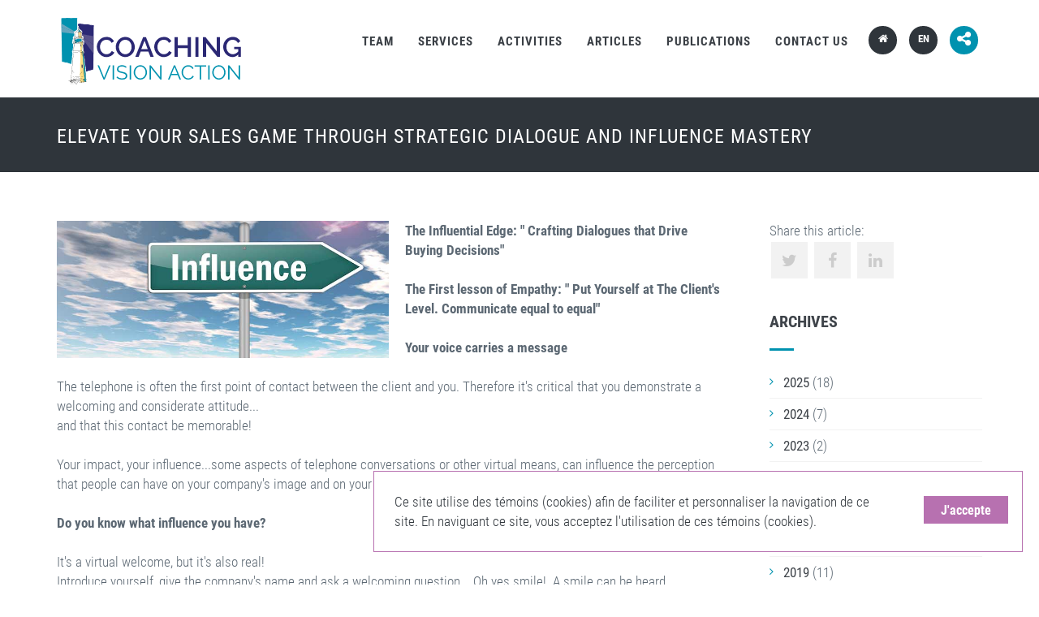

--- FILE ---
content_type: text/html; Charset=utf-8
request_url: https://coachingvisionaction.com/en/article-disp.asp?i=149
body_size: 13373
content:

<!DOCTYPE html>
<!--[if IE 9]> <html lang="en-ca" class="ie9"> <![endif]-->
<!--[if !IE]><!-->
<html lang="en-ca" xml:lang="en-ca">
<!--<![endif]-->
<head>
	<meta charset="utf-8" />
	<meta http-equiv="X-UA-Compatible" content="IE=edge">
	<meta content="width=device-width, initial-scale=1.0" name="viewport" />

	
	<meta property="og:locale" content="en_CA" />
	<meta property="og:type" content="website" />
	<meta property="og:url" content="https://coachingvisionaction.com/en/article-disp.asp?i=149" />
	<meta property="og:title" content="Elevate Your Sales Game through Strategic Dialogue and Influence Mastery" />
	<meta property="og:description" content="The Influential Edge: &quot;Crafting Dialogues that Drive Buying Decisions&quot;" />
	<meta property="og:image" content="https://coachingvisionaction.com/img/client/chronique/2017/influence.jpg" /><link rel="alternate" href="https://coachingvisionaction.com/fr/article-disp.asp?i=149" hreflang="fr" />
	<meta content="The Influential Edge: &quot;Crafting Dialogues that Drive Buying Decisions&quot;" name="description" />
	<title>Elevate Your Sales Game through Strategic Dialogue and Influence Mastery | Coaching Vision Action</title>
	
	<link href="/css/all-combined.css" rel="stylesheet" type="text/css" />
    <link rel="apple-touch-icon" sizes="180x180" href="/favicons/apple-touch-icon.png">
    <link rel="icon" type="image/png" href="/favicons/favicon-32x32.png" sizes="32x32">
    <link rel="icon" type="image/png" href="/favicons/favicon-16x16.png" sizes="16x16">
    <link rel="manifest" href="/favicons/manifest.json">
    <link rel="mask-icon" href="/favicons/safari-pinned-tab.svg" color="#5bbad5">
    <link rel="shortcut icon" href="/favicons/favicon.ico">
    <meta name="msapplication-config" content="/favicons/browserconfig.xml">
    <meta name="theme-color" content="#ffffff">
    

</head>
<body class="c-layout-header-fixed c-layout-header-mobile-fixed other">
	
<header class="c-layout-header c-layout-header-4 c-layout-header-default-mobile" data-minimize-offset="80">
			<div class="c-navbar">
				<div class="container">
					<div class="c-navbar-wrapper clearfix">
						<div class="c-brand c-pull-left">
							<a href="/en/" class="c-logo">
								<img src="/img/logo-cva.svg" alt="Coaching Vision Action" class="c-desktop-logo">
								<img src="/img/logo-cva.svg" alt="Coaching Vision Action" width="153" class="c-desktop-logo-inverse">
								<img src="/img/logo-cva.svg" alt="Coaching Vision Action" class="c-mobile-logo"> </a>
							<button class="c-hor-nav-toggler" type="button" data-target=".c-mega-menu">
								<span class="c-line"></span>
								<span class="c-line"></span>
								<span class="c-line"></span>
							</button>
							<button class="c-topbar-toggler" type="button">
								<i class="fa fa-ellipsis-v"></i>
							</button>
							<button class="c-cart-toggler" type="button">
							<i class="fa fa-share-alt"></i>
							</button>
						</div>
						<nav class="c-mega-menu c-pull-right c-mega-menu-dark c-mega-menu-dark-mobile c-fonts-uppercase c-fonts-bold">
							<ul class="nav navbar-nav c-theme-nav">
								
								<li class="c-menu-type-classic">
									<a href="javascript:;" class="c-link dropdown-toggle">Team
										<span class="c-arrow c-toggler"></span>
									</a>
									<ul class="dropdown-menu c-menu-type-classic c-pull-left">
									<li class="dropdown-submenu">
											<a href="team.asp">Our team
											</a>
										</li>
										<li class="dropdown-submenu">
											<a href="glabelle.asp">Ghislaine Labelle
											</a>
										</li>

										<li class="dropdown-submenu">
											<a href="nbergeron.asp">Nancy Bergeron
												<span class="c-arrow c-toggler"></span>
											</a>
										</li>
									</ul>
								</li>
								<li class="c-menu-type-classic">
									<a href="#" class="c-link dropdown-toggle">Services
									</a>
									<ul class="dropdown-menu c-menu-type-classic c-pull-left">
										<li class="dropdown-submenu">
											<a href="coaching-equipe.asp">Team Coaching
											</a>
										</li>
										<li class="dropdown-submenu">
											<a href="coaching-de-gestion.asp">Management Coaching
											</a>
										</li>
										<li class="dropdown-submenu">
											<a href="ateliers-de-coaching.asp">Training Workshops
											</a>
										</li>
										<li class="dropdown-submenu">
											<a href="videos.asp">Videos
											</a>
										</li>
									</ul>
								</li>
								<li class="c-menu-type-classic">
									<a href="activities-list.asp" class="c-link dropdown-toggle">Activities
									</a>
								</li>
								<li class="c-menu-type-classic">
									<a href="articles-list.asp" class="c-link dropdown-toggle">Articles
									</a>
								</li>
                                <li class="c-menu-type-classic">
									<a href="/books-list.asp" class="c-link dropdown-toggle">Publications
									</a>
								</li>
								<li class="c-menu-type-classic">
									<a href="contact.asp" class="c-link dropdown-toggle">Contact us
									</a>
								</li>
                               <li class="c-menu-type-classic ">
									<a href="#" class="c-btn-icon dropdown-toggle">
										<span class="lang"><i class="fa fa-home"></i></span>
									</a>
									<ul class="dropdown-menu c-menu-type-classic c-pull-left">
										<li>
											<a href="/en/" class="dropdown-toggle">Home</a>
										</li>
										
									</ul>
								</li>
								<li class="c-menu-type-classic ">
									<a href="#" class="c-btn-icon dropdown-toggle">
										<span class="lang">
											EN
										</span>
									</a>
									<ul class="dropdown-menu c-menu-type-classic c-pull-left">
										<li>
											<a href="/gman/setlang.asp" class="dropdown-toggle">Français</a>
										</li>
										<li>
											<a href="/gman/setlang.asp" class="dropdown-toggle">English</a>
										</li>
									</ul>
								</li>
								<li class="c-cart-toggler-wrapper">
									<a href="#" class="c-btn-icon c-cart-toggler"><span class="c-cart-number c-theme-bg"><i class="fa fa-share-alt"></i></span></a>
								</li>
							</ul>
						</nav>
					</div>
					<div class="c-cart-menu">
						<div class="col-md-12">
							<div class="">
								<a href="https://www.facebook.com/ghislainelabelle/" class="socicon-btn socicon-btn-circle socicon-solid dblue c-theme-on-hover socicon-facebook tooltips" data-original-title="Facebook" data-container="body"></a>
                                <a href="https://twitter.com/coachingvision" class="socicon-btn socicon-btn-circle socicon-solid dblue c-theme-on-hover socicon-twitter tooltips" data-original-title="Twitter" data-container="body"></a>
								<a href="https://www.youtube.com/user/CoachingVisionAction" class="socicon-btn socicon-btn-circle socicon-solid dblue c-theme-on-hover socicon-youtube tooltips" data-original-title="Youtube" data-container="body"></a>
								<a href="https://www.linkedin.com/in/coachingvisionaction/" class="socicon-btn socicon-btn-circle socicon-solid dblue c-theme-on-hover fa fa-linkedin tooltips" data-original-title="linkedin" data-container="body"></a>
							</div>
						</div>
					</div>
				</div>
			</div>
		</header>
		<nav class="c-layout-quick-sidebar">
			<div class="c-header">
				<button type="button" class="c-link c-close">
					<i class="icon-login"></i>
				</button>
			</div>
		</nav>
		<div class="c-layout-page">
			<div class="c-layout-breadcrumbs-1 c-fonts-uppercase c-fonts-bold">
				<div class="container">
					<div class="c-page-title c-pull-left">
						<h1 class="c-font-uppercase c-font-sbold">Elevate Your Sales Game through Strategic Dialogue and Influence Mastery</h1>
					</div>
				</div>
			</div>
			<div class="c-content-box c-size-md">
				<div class="container">
					<div class="row">
						<div class="col-md-9">
							<div class="c-content-blog-post-1-view">
								<div class="c-content-blog-post-1">
									<div class="c-desc">
										<img src="https://coachingvisionaction.com/img/client/chronique/2017/influence.jpg" alt="Elevate Your Sales Game through Strategic Dialogue and Influence Mastery" width="430" style="float:left; margin-right: 20px; ;">
										<strong>The Influential Edge: " Crafting Dialogues that Drive Buying Decisions"<br /><br />The First lesson of Empathy: " Put Yourself at The Client's Level. Communicate equal to equal"<br /><br />Your voice carries a message<br /><br /></strong>The telephone is often the first point of contact between the client and you. Therefore it's critical that you demonstrate a welcoming and considerate attitude...<br />and that this contact be memorable!<br /><br />Your impact, your influence...some aspects of telephone conversations or other virtual means, can influence the perception<br /> that people can have on your company's&nbsp;image and on your client's mood...<br /><br /><strong>Do you know what influence you have?<br /><br /></strong>It's a virtual welcome, but it's also real!<br />Introduce yourself, give the company's name and ask a welcoming question... Oh yes smile!&nbsp; A smile can be heard.<br /><br /><strong>Communicating means committing to the business relationship!<br /><br /></strong>- Committing to listening<br />- Committing to reacting<br />- Committing to taking action<br />- Committing to reformulating<br />- Committing to understanding<br />- Committing to advising<br />- Committing to persevering<br /><br />Use the client's name a few times, not just at the beginning, but during the conversation. This will create a link<br /> and engage you in the business relationship because, by using his&nbsp; name, you are giving the client an individual identity.<br /><br />Addressing the client directly proves to him that you are willing to guide him and to follow through all the way in order to help him.<br /><br /><strong>Ask Questions!<br /><br />Engaging in communication means taking the time and putting in the effort to listen, but also to ask questions about the client's needs.<br /><br />Your tool box: Open-ended questions!<br /><br /></strong>- Can you explain to me...<br />- Give me more details...<br />- How can I...<br />- What can I...<br />- What is...<br />- Why...<br />- In what way...<br />- In your opinion...<br />- Help me understand...<br /><br />Make the client participate.&nbsp; He will clarify his request. And you are demonstrating one of the simplest signs of empathy and commitment.<br /><br /><strong>Reformulating:<br /><br /></strong>It's a big word for such little effort.&nbsp;<br />Reformulating, means making sure that we understand, and that the client understands.<br /><br /><strong>When to reformulate? When certain details are not clear or certain, and to revisit the customer's<br /> success criteria and priority list.&nbsp;This step is of utmost importance!<br /></strong><br />Here is an example on how to begin reformulating: " You mentioned..."&nbsp; or " If I understood clearly, you mentioned..."<br /><br />Be sure to use reformulating to show the client your ability to listen, your empathy, your understanding: in other words, your ability to welcome him.<br /><br />Be true to your word!&nbsp; Follow your welcome all the way through!<br /><br /><br /><strong>Chosen amongst 3000 nominees, <a href="https://coachingvisionaction.com/en/article-disp.asp?i=173" target="_blank">received the medal of honor from the Lieutenant Governor of Quebec for exceptional work in the business world&nbsp;</a></strong><br /><br /><br />Find out more about my upcoming <a href="https://coachingvisionaction.com/en/activite-disp.asp?i=23" target="_blank"><strong>2025&nbsp;Professional Consultative and Strategic Sales programs</strong></a><br /><br />Become a member of my <strong><a href="https://www.facebook.com/ghislainelabelle" target="_blank">Facebook page</a> </strong>and access many interesting articles<br /><br />Become a member of the Facebook Group " <strong><a href="https://www.facebook.com/groups/1954845704825958" target="_blank">Les Leaders de coeur</a></strong>" " Heart-Centered Leadership and access many interesting articles adressing Leadership Skills<br /><br /><br /><br /><br /><br /><br /><br /><br /><br /><br /><br />
									</div>
                                    <div style="clear:both"></div>
									<div class="c-panel c-margin-b-30">
										<div class="c-author">Partagez:</div>
										<ul class="c-content-iconlist-1 c-theme">
											<li><a href="http://www.twitter.com/intent/tweet?text=Elevate+Your+Sales+Game+through+Strategic+Dialogue+and+Influence+Mastery&amp;url=https://coachingvisionaction.com/en/article-disp.asp?i=149" target="_new"><i class="fa fa-twitter"></i></a></li>
											<li><a href="http://www.facebook.com/sharer/sharer.php?u=https://coachingvisionaction.com/en/article-disp.asp?i=149&amp;t=Elevate+Your+Sales+Game+through+Strategic+Dialogue+and+Influence+Mastery" target="_new"><i class="fa fa-facebook"></i></a></li>
											<li><a href="http://www.linkedin.com/shareArticle?mini=true&amp;url=https%3A%2F%2Fcoachingvisionaction%2Ecom%2Fen%2Farticle%2Ddisp%2Easp%3Fi%3D149&amp;title=Elevate+Your+Sales+Game+through+Strategic+Dialogue+and+Influence+Mastery" target="_new"><i class="fa fa-linkedin"></i></a></li>
										</ul>
									</div>
								</div>
							</div>
						</div>
						<div class="col-md-3">
							<div class="c-panel c-margin-b-30">
								<div class="c-author">Share this article:</div>
								<ul class="c-content-iconlist-1 c-theme">
									<li><a href="http://www.twitter.com/intent/tweet?text=Elevate+Your+Sales+Game+through+Strategic+Dialogue+and+Influence+Mastery&amp;url=https://coachingvisionaction.com/en/article-disp.asp?i=149" target="_new"><i class="fa fa-twitter"></i></a></li>
									<li><a href="http://www.facebook.com/sharer/sharer.php?u=https://coachingvisionaction.com/en/article-disp.asp?i=149&amp;t=Elevate+Your+Sales+Game+through+Strategic+Dialogue+and+Influence+Mastery" target="_new"><i class="fa fa-facebook"></i></a></li>
									<li><a href="http://www.linkedin.com/shareArticle?mini=true&amp;url=https%3A%2F%2Fcoachingvisionaction%2Ecom%2Fen%2Farticle%2Ddisp%2Easp%3Fi%3D149&amp;title=Elevate+Your+Sales+Game+through+Strategic+Dialogue+and+Influence+Mastery" target="_new"><i class="fa fa-linkedin"></i></a></li>
								</ul>
							</div>
							<div class="c-content-ver-nav">
								<div class="c-content-title-1 c-theme c-title-md c-margin-t-40">
									<h3 class="c-font-bold c-font-uppercase">Archives</h3>
									<div class="c-line-left c-theme-bg"></div>
								</div>
								<ul class="c-menu c-arrow-dot1 c-theme">
									<li><a href="articles-list.asp?d=2025">2025</a> (18)</li>
									<li><a href="articles-list.asp?d=2024">2024</a> (7)</li>
									<li><a href="articles-list.asp?d=2023">2023</a> (2)</li>
									<li><a href="articles-list.asp?d=2022">2022</a> (6)</li>
									<li><a href="articles-list.asp?d=2021">2021</a> (2)</li>
									<li><a href="articles-list.asp?d=2020">2020</a> (6)</li>
									<li><a href="articles-list.asp?d=2019">2019</a> (11)</li>
									<li><a href="articles-list.asp?d=2018">2018</a> (18)</li>
									<li><a href="articles-list.asp?d=2017">2017</a> (7)</li>
									<li><a href="articles-list.asp?d=2016">2016</a> (2)</li>
									<li><a href="articles-list.asp?d=2015">2015</a> (38)</li>
									<li><a href="articles-list.asp?d=2014">2014</a> (31)</li>

								</ul>
							</div>
						</div>
					</div>
				</div>
			</div>
			<div class="c-bg-grey-1">
				
		<div class="c-content-box c-bg-grey-1">
			<div class="container">
				<div class="row">
					<div class="c-content-title-1 wow animate fadeInDown">
						<div class="spacer-40"></div>
						<h3 class="c-font-uppercase c-center c-font-bold">Featured articles</h3>
						<div class="c-line-center"></div>
					</div>
					<div class="col-md-4">
						<div class="c-content-blog-post-card-1 c-option-2 c-bordered">
							<div class="c-media c-content-overlay">
								<img class="c-overlay-object img-responsive" src="/img/client/nouvelles/2021/puzzle-people.jpg" alt="The 1st Characteristic of  a Successful Company Culture">
							</div>
							<div class="c-body">
								<div class="c-title c-font-bold c-font-uppercase" data-mh="arthptit">The 1st Characteristic of  a Successful Company Culture</div>
									<a href="article-disp.asp?i=154" class="c-action-btn btn btn-lg c-btn-square c-theme-btn c-btn-bold c-btn-uppercase">Read more</a>
								</div>
							</div>
						</div>
					<div class="col-md-4">
						<div class="c-content-blog-post-card-1 c-option-2 c-bordered">
							<div class="c-media c-content-overlay">
								<img class="c-overlay-object img-responsive" src="/img/client/groupeISN2025.jpg" alt="Congratulations to the Canadian Sales Team at ISN Canada!">
							</div>
							<div class="c-body">
								<div class="c-title c-font-bold c-font-uppercase" data-mh="arthptit">Congratulations to the Canadian Sales Team at ISN Canada!</div>
									<a href="article-disp.asp?i=179" class="c-action-btn btn btn-lg c-btn-square c-theme-btn c-btn-bold c-btn-uppercase">Read more</a>
								</div>
							</div>
						</div>
					<div class="col-md-4">
						<div class="c-content-blog-post-card-1 c-option-2 c-bordered">
							<div class="c-media c-content-overlay">
								<img class="c-overlay-object img-responsive" src="/img/client/chronique/2017/hero.jpg" alt="The 7 Essential Behaviors of the Leader- 7th Behavior: The Art of Influence and Inspiration">
							</div>
							<div class="c-body">
								<div class="c-title c-font-bold c-font-uppercase" data-mh="arthptit">The 7 Essential Behaviors of the Leader- 7th Behavior: The Art of Influence and Inspiration</div>
									<a href="article-disp.asp?i=165" class="c-action-btn btn btn-lg c-btn-square c-theme-btn c-btn-bold c-btn-uppercase">Read more</a>
								</div>
							</div>
						</div>

					
				</div>
			</div>
            <div class="spacer-40"></div>
		</div>
        

			</div>
			
			<div class="c-content-box c-size-sm c-bg-dark1">
                <div class="container">
                    <div>
                        <div class="row">
                            <div class="col-sm-6">
                                <h3 class="c-title c-font-30 c-font-uppercase c-font-bold">Subscribe to our newsletter</h3>
                                <div class="c-body c-font-16 c-font-uppercase c-font-sbold">Keep informed ... on the latest news and articles and upcoming trends in coaching.</div>
                            </div>
                            <div class="col-sm-6 pull-right">
                               <a href="in.asp" class="btn c-theme-btn c-btn-uppercase btn-lg c-btn-bold c-btn-square">Subscribe today!</a>
                            </div>
                        </div>
                    </div>
                </div>
            </div>
		</div>
		<a name="footer"></a>
		
	<footer class="c-layout-footer c-layout-footer-3 c-bg-dark">
		<div class="c-prefooter">
			<div class="container">
				<div class="row">
					<div class="col-md-4">
						<div class="c-container c-first">
							<div class="c-content-title-1">
								<h3 class="c-font-uppercase c-font-bold c-font-white oneen">Quick</h3>
								<div class="c-line-left hide"></div>
							</div>
							<ul class="c-links">
								<li><a href="/en/">Home</a></li>
								<li><a href="glabelle.asp">Ghislaine Labelle</a></li>
								
								<li><a href="nbergeron.asp">Nancy bergeron</a></li>
								<li><a href="team.asp">Our team</a></li>
								<li><a href="articles-list.asp">Featured articles</a></li>
							</ul>
						</div>
					</div>
					<div class="col-md-4">
						<div class="c-container">
							<div class="c-content-title-1">
								<h3 class="c-font-uppercase c-font-bold c-font-white twoen">Coaching</h3>
								<div class="c-line-left hide"></div>
								<ul class="c-links">
									<li><a href="coaching-equipe.asp">Team Coaching</a></li>
									<li><a href="coaching-de-gestion.asp">Management Coaching</a></li>
									<li><a href="ateliers-de-coaching.asp">Training Workshops</a></li>
									<li><a href="videos.asp">Videos</a></li>
									<li><a href="activities-list.asp">Activities</a></li>
									<li><a href="contact.asp">Contact us</a></li>
								</ul>
							</div>
						</div>
					</div>
					<div class="col-md-4">
						<div class="c-container c-last">
							<div class="c-content-title-1">
								<h3 class="c-font-uppercase c-font-bold c-font-white threeen">
								Contact
								</h3>
								<div class="c-line-left hide"></div>
							</div>
							<ul class="c-address">
								<li><a href="tel:+18666281188"> 514 208.0938</a></li>
								<li><script type="text/javascript">u="@t/>sin\"cmoefgr. <=vl:ah";i="AF@G>;<B/79F5D1:E56<:08:F8G56=C545:6F815:6?8:9/7356<:08:F8G56=C545:6F815:6?8:9A2F3";o="";for(x=0;x<i.length;x++){o+=u.charAt(i.charCodeAt(x)-48);}document.write(o);</script></li>
							</ul>
							<div class="socicon">
								<a href="https://www.facebook.com/ghislainelabelle/" class="socicon-btn socicon-btn-circle socicon-solid c-bg-grey-1 c-font-grey-2 c-theme-on-hover socicon-facebook tooltips" data-original-title="Facebook" data-container="body"></a>
								<a href="https://twitter.com/coachingvision" class="socicon-btn socicon-btn-circle socicon-solid c-bg-grey-1 c-font-grey-2 c-theme-on-hover socicon-twitter tooltips" data-original-title="Twitter" data-container="body"></a>
								<a href="https://www.youtube.com/user/CoachingVisionAction" class="socicon-btn socicon-btn-circle socicon-solid c-bg-grey-1 c-font-grey-2 c-theme-on-hover socicon-youtube tooltips" data-original-title="Youtube" data-container="body"></a>
								<a href="https://www.linkedin.com/in/coachingvisionaction/" class="socicon-btn socicon-btn-circle socicon-solid c-bg-grey-1 c-font-grey-2 c-theme-on-hover socicon-linkedin tooltips" data-original-title="linkedin" data-container="body"></a>
							</div>
						</div>
					</div>
				</div>
			</div>
		</div>
		<div class="c-postfooter">
			<div class="container">
				<div class="row bdr">
					<div class="col-md-6 col-sm-12">2026 © Coaching Vision Action All rights reserved</div>
					<div class="col-md-6 col-sm-12 text-right">
						Web development <a href="https://luluwebs.com">LULUWEBS</a>
					</div>
				</div>
			</div>
		</div>
	</footer>


    <!--[if lt IE 9]>
		<script src="../assets/global/plugins/excanvas.min.js"></script> 
	<![endif]-->
        <script src="/js/js-combined.js"></script>
        <script>
            $(document).ready(function()
            {
                App.init(); // init core    
            });
        </script>
      <!-- Global site tag (gtag.js) - Google Analytics -->
<script async src="https://www.googletagmanager.com/gtag/js?id=G-V7132J1Z3X"></script>
<script>
  window.dataLayer = window.dataLayer || [];
  function gtag(){dataLayer.push(arguments);}
  gtag('js', new Date());

  gtag('config', 'G-V7132J1Z3X');
</script>
            <div class="c-cookies-bar c-cookies-bar-2 c-cookies-bar-bottom-right c-bg-white c-border c-border-purple c-square wow animate fadeInRight" data-wow-delay="1s">
                <div class="c-cookies-bar-container">
                    <div class="row">
                        <div class="col-md-10">
                            <div class="c-cookies-bar-content c-font-dark">Ce site utilise des témoins (cookies) afin de faciliter et personnaliser la navigation de ce site. En naviguant ce site, vous acceptez l'utilisation de ces témoins (cookies).</div>
                        </div>
                        <div class="col-md-2">
                            <div class="c-cookies-bar-btn">
                                <a class="c-cookies-bar-close btn c-btn-purple c-btn-square c-btn-bold" href="javascript:;">J'accepte</a>
                            </div>
                        </div>
                    </div>
                </div>
            </div>

</body>
</html>


--- FILE ---
content_type: image/svg+xml
request_url: https://coachingvisionaction.com/img/logo-cva.svg
body_size: 158259
content:
<?xml version="1.0" encoding="utf-8"?>
<!-- Generator: Adobe Illustrator 16.0.0, SVG Export Plug-In . SVG Version: 6.00 Build 0)  -->
<!DOCTYPE svg PUBLIC "-//W3C//DTD SVG 1.1//EN" "http://www.w3.org/Graphics/SVG/1.1/DTD/svg11.dtd">
<svg version="1.1" id="Layer_1" xmlns="http://www.w3.org/2000/svg" xmlns:xlink="http://www.w3.org/1999/xlink" x="0px" y="0px"
	 width="233px" height="90px" viewBox="0 0 233 90" enable-background="new 0 0 233 90" xml:space="preserve">
<path fill="#2B2874" d="M223.607,50.094h3.237V37.729h-8.37v2.859h5.133v2.617c-1.034,1.239-2.118,2.147-3.255,2.721
	c-1.136,0.574-2.325,0.861-3.564,0.861c-1.126,0-2.17-0.235-3.135-0.705c-0.965-0.472-1.798-1.108-2.497-1.912
	c-0.7-0.804-1.252-1.745-1.653-2.825c-0.402-1.078-0.604-2.238-0.604-3.479c0-1.171,0.179-2.295,0.535-3.375
	c0.354-1.079,0.866-2.026,1.532-2.842c0.665-0.814,1.47-1.469,2.411-1.963c0.941-0.493,1.985-0.74,3.135-0.74
	c1.399,0,2.687,0.333,3.857,0.998c1.171,0.667,2.088,1.665,2.755,2.997l2.962-2.136c-0.804-1.606-1.998-2.898-3.582-3.875
	c-1.584-0.976-3.548-1.463-5.89-1.463c-1.676,0-3.227,0.326-4.649,0.98c-1.425,0.655-2.653,1.545-3.685,2.67
	c-1.034,1.125-1.843,2.434-2.429,3.927c-0.587,1.492-0.879,3.065-0.879,4.718c0,1.654,0.292,3.238,0.879,4.754
	c0.586,1.515,1.395,2.848,2.429,3.995c1.031,1.148,2.248,2.062,3.649,2.738c1.401,0.678,2.917,1.016,4.546,1.016
	c2.687,0,5.064-1.067,7.131-3.203V50.094z M197.775,50.094h3.203v-24.42h-3.892v17.6l-13.983-17.635h-3.031v24.455h3.857V32.872
	L197.775,50.094z M174.561,50.094V25.639h-3.856v24.455H174.561z M161.302,25.639v10.23h-12.331v-10.23h-3.857v24.455h3.857v-10.78
	h12.331v10.78h3.891V25.639H161.302z M120.865,42.293c0.575,1.504,1.379,2.847,2.412,4.029s2.261,2.142,3.685,2.876
	c1.424,0.735,2.997,1.103,4.72,1.103c0.963,0,1.945-0.127,2.943-0.38c0.999-0.252,1.947-0.619,2.842-1.102
	c0.896-0.482,1.699-1.073,2.41-1.774c0.713-0.699,1.266-1.509,1.655-2.427l-3.204-1.826c-0.322,0.712-0.729,1.321-1.223,1.826
	c-0.493,0.504-1.032,0.924-1.618,1.256c-0.586,0.333-1.194,0.574-1.825,0.724c-0.633,0.149-1.247,0.224-1.842,0.224
	c-1.149,0-2.206-0.246-3.17-0.739c-0.965-0.494-1.797-1.154-2.497-1.981c-0.702-0.827-1.246-1.779-1.636-2.858
	c-0.391-1.079-0.586-2.216-0.586-3.41c0-1.056,0.166-2.112,0.5-3.169c0.332-1.056,0.826-2.009,1.48-2.858s1.464-1.532,2.428-2.05
	c0.964-0.517,2.09-0.774,3.375-0.774c0.574,0,1.172,0.063,1.792,0.189c0.619,0.127,1.217,0.339,1.791,0.637
	c0.573,0.299,1.101,0.701,1.585,1.206c0.482,0.505,0.896,1.125,1.238,1.859l3.031-2.031c-0.804-1.585-1.998-2.87-3.581-3.858
	c-1.585-0.987-3.491-1.48-5.719-1.48c-1.858,0-3.524,0.356-4.993,1.067c-1.471,0.712-2.715,1.647-3.737,2.808
	c-1.021,1.159-1.796,2.468-2.326,3.926c-0.528,1.459-0.792,2.923-0.792,4.392C120.005,39.257,120.292,40.789,120.865,42.293z
	 M104.024,40.588l4.063-10.505l3.926,10.505H104.024z M96.688,50.094h4.099l2.549-6.647h9.438l2.583,6.647h4.064l-9.644-24.455
	H106.4L96.688,50.094z M77.072,34.611c0.356-1.067,0.867-2.015,1.533-2.842c0.666-0.826,1.481-1.497,2.446-2.015
	c0.964-0.517,2.066-0.774,3.306-0.774c1.171,0,2.233,0.247,3.186,0.741c0.953,0.493,1.768,1.147,2.446,1.962
	c0.677,0.815,1.199,1.757,1.567,2.825c0.367,1.067,0.551,2.187,0.551,3.357c0,1.103-0.172,2.182-0.517,3.238
	c-0.345,1.056-0.85,2.009-1.516,2.858s-1.476,1.533-2.428,2.049c-0.953,0.517-2.049,0.775-3.289,0.775
	c-1.194,0-2.274-0.246-3.238-0.74s-1.786-1.154-2.462-1.98c-0.678-0.827-1.201-1.779-1.567-2.858
	c-0.367-1.079-0.551-2.193-0.551-3.342C76.539,36.765,76.716,35.68,77.072,34.611z M88.989,49.25
	c1.435-0.677,2.681-1.584,3.737-2.722c1.055-1.136,1.877-2.45,2.462-3.943c0.585-1.492,0.878-3.054,0.878-4.684
	c0-1.538-0.28-3.049-0.843-4.529c-0.563-1.481-1.355-2.808-2.377-3.979c-1.021-1.171-2.25-2.118-3.685-2.841
	c-1.435-0.724-3.026-1.085-4.77-1.085c-1.7,0-3.267,0.339-4.702,1.016c-1.436,0.678-2.675,1.59-3.72,2.738
	c-1.044,1.148-1.866,2.469-2.462,3.961c-0.598,1.493-0.896,3.054-0.896,4.684c0,1.562,0.281,3.089,0.844,4.581
	c0.562,1.493,1.36,2.818,2.394,3.979c1.033,1.159,2.268,2.089,3.703,2.789c1.435,0.701,3.025,1.051,4.77,1.051
	C85.998,50.266,87.554,49.928,88.989,49.25z M50.155,42.293c0.574,1.504,1.377,2.847,2.411,4.029
	c1.033,1.183,2.261,2.142,3.686,2.876c1.423,0.735,2.997,1.103,4.718,1.103c0.964,0,1.946-0.127,2.945-0.38
	c0.999-0.252,1.946-0.619,2.842-1.102s1.699-1.073,2.411-1.774c0.711-0.699,1.263-1.509,1.653-2.427l-3.203-1.826
	c-0.322,0.712-0.729,1.321-1.223,1.826c-0.494,0.504-1.033,0.924-1.619,1.256c-0.586,0.333-1.195,0.574-1.825,0.724
	c-0.632,0.149-1.247,0.224-1.843,0.224c-1.148,0-2.205-0.246-3.168-0.739c-0.965-0.494-1.797-1.154-2.497-1.981
	c-0.701-0.827-1.246-1.779-1.636-2.858c-0.391-1.079-0.585-2.216-0.585-3.41c0-1.056,0.166-2.112,0.5-3.169
	c0.332-1.056,0.826-2.009,1.481-2.858c0.654-0.85,1.464-1.532,2.428-2.05c0.965-0.517,2.089-0.774,3.376-0.774
	c0.573,0,1.171,0.063,1.791,0.189c0.62,0.127,1.216,0.339,1.791,0.637c0.573,0.299,1.102,0.701,1.584,1.206s0.896,1.125,1.24,1.859
	l3.031-2.031c-0.804-1.585-1.998-2.87-3.582-3.858c-1.584-0.987-3.491-1.48-5.717-1.48c-1.86,0-3.525,0.356-4.994,1.067
	c-1.47,0.712-2.715,1.647-3.737,2.808c-1.022,1.159-1.797,2.468-2.325,3.926c-0.529,1.459-0.792,2.923-0.792,4.392
	C49.294,39.257,49.581,40.789,50.155,42.293z"/>
<path fill="#0092AF" d="M224.229,77.894h1.501V60.455h-1.723v14.512l-11.561-14.536h-1.327v17.463h1.722V63.629L224.229,77.894z
	 M193.669,66.506c0.304-0.869,0.733-1.647,1.292-2.336c0.557-0.688,1.238-1.243,2.042-1.66c0.802-0.418,1.696-0.628,2.681-0.628
	c0.951,0,1.819,0.201,2.607,0.604c0.785,0.401,1.467,0.938,2.042,1.61c0.573,0.673,1.019,1.447,1.338,2.324
	c0.321,0.878,0.48,1.792,0.48,2.743c0,0.901-0.151,1.786-0.455,2.655c-0.303,0.869-0.733,1.648-1.291,2.337
	c-0.558,0.689-1.238,1.246-2.041,1.672c-0.805,0.428-1.696,0.641-2.681,0.641c-0.968,0-1.844-0.2-2.632-0.603
	s-1.468-0.943-2.042-1.623c-0.574-0.681-1.018-1.46-1.328-2.338c-0.313-0.877-0.467-1.791-0.467-2.741
	C193.215,68.261,193.365,67.375,193.669,66.506z M202.931,77.291c0.998-0.482,1.864-1.131,2.595-1.942
	c0.729-0.812,1.303-1.751,1.722-2.816c0.418-1.065,0.627-2.181,0.627-3.345c0-1.099-0.197-2.177-0.591-3.234
	c-0.394-1.059-0.947-2.005-1.66-2.841s-1.574-1.513-2.582-2.029c-1.009-0.517-2.12-0.775-3.333-0.775
	c-1.165,0-2.247,0.242-3.247,0.726c-0.999,0.484-1.869,1.137-2.607,1.956c-0.737,0.819-1.314,1.762-1.732,2.828
	c-0.419,1.066-0.628,2.181-0.628,3.346c0,1.114,0.196,2.205,0.59,3.271c0.393,1.066,0.95,2.014,1.673,2.842
	c0.722,0.826,1.586,1.492,2.595,1.991c1.008,0.5,2.119,0.75,3.333,0.75C200.848,78.017,201.93,77.775,202.931,77.291z
	 M188.271,77.894V60.431h-1.722v17.463H188.271z M183.943,60.431h-14.168v1.525h6.223v15.938h1.723V61.956h6.223V60.431z
	 M154.293,72.323c0.402,1.074,0.963,2.033,1.684,2.878c0.721,0.844,1.582,1.528,2.582,2.054c1.002,0.524,2.1,0.787,3.298,0.787
	c0.672,0,1.356-0.091,2.054-0.271c0.695-0.181,1.355-0.442,1.979-0.786c0.622-0.346,1.188-0.768,1.697-1.268
	c0.508-0.5,0.901-1.077,1.181-1.733l-1.428-0.738c-0.277,0.574-0.622,1.063-1.033,1.464c-0.41,0.401-0.857,0.737-1.34,1.008
	c-0.484,0.271-0.983,0.467-1.5,0.591c-0.517,0.122-1.021,0.185-1.512,0.185c-0.936,0-1.802-0.201-2.596-0.604
	c-0.795-0.4-1.484-0.941-2.066-1.623c-0.582-0.68-1.041-1.463-1.378-2.349c-0.335-0.886-0.504-1.812-0.504-2.778
	c0-0.886,0.14-1.76,0.419-2.62c0.279-0.861,0.692-1.636,1.242-2.324c0.549-0.689,1.226-1.246,2.028-1.673
	c0.803-0.426,1.729-0.64,2.78-0.64c0.475,0,0.958,0.054,1.45,0.16s0.968,0.283,1.427,0.529s0.89,0.565,1.292,0.959
	c0.4,0.394,0.741,0.877,1.021,1.451l1.353-0.837c-0.524-1.131-1.341-2.049-2.448-2.754c-1.105-0.705-2.438-1.059-3.996-1.059
	c-1.313,0-2.484,0.259-3.518,0.775c-1.031,0.517-1.902,1.185-2.606,2.005s-1.241,1.75-1.61,2.791
	c-0.369,1.042-0.555,2.087-0.555,3.136C153.689,70.154,153.891,71.249,154.293,72.323z M141.416,71.081l3.567-8.633l3.517,8.633
	H141.416z M136.965,77.894h1.846l2.237-5.46h7.847l2.262,5.46h1.82l-7.255-17.463h-1.452L136.965,77.894z M127.471,77.894h1.501
	V60.455h-1.722v14.512l-11.561-14.536h-1.328v17.463h1.721V63.629L127.471,77.894z M96.911,66.506
	c0.304-0.869,0.734-1.647,1.292-2.336c0.557-0.688,1.238-1.243,2.041-1.66c0.804-0.418,1.698-0.628,2.682-0.628
	c0.95,0,1.82,0.201,2.607,0.604c0.786,0.401,1.467,0.938,2.042,1.61c0.573,0.673,1.02,1.447,1.339,2.324
	c0.32,0.878,0.48,1.792,0.48,2.743c0,0.901-0.153,1.786-0.456,2.655c-0.303,0.869-0.733,1.648-1.292,2.337
	c-0.558,0.689-1.238,1.246-2.041,1.672c-0.804,0.428-1.696,0.641-2.68,0.641c-0.968,0-1.845-0.2-2.633-0.603
	c-0.788-0.402-1.468-0.943-2.041-1.623c-0.575-0.681-1.018-1.46-1.329-2.338c-0.311-0.877-0.466-1.791-0.466-2.741
	C96.457,68.261,96.607,67.375,96.911,66.506z M106.172,77.291c0.999-0.482,1.864-1.131,2.595-1.942
	c0.729-0.812,1.304-1.751,1.721-2.816c0.418-1.065,0.627-2.181,0.627-3.345c0-1.099-0.196-2.177-0.59-3.234
	c-0.394-1.059-0.947-2.005-1.659-2.841c-0.714-0.836-1.576-1.513-2.583-2.029c-1.009-0.517-2.121-0.775-3.333-0.775
	c-1.165,0-2.247,0.242-3.247,0.726c-1,0.484-1.869,1.137-2.608,1.956c-0.737,0.819-1.315,1.762-1.733,2.828
	c-0.418,1.066-0.627,2.181-0.627,3.346c0,1.114,0.197,2.205,0.59,3.271c0.393,1.066,0.951,2.014,1.673,2.842
	c0.722,0.826,1.587,1.492,2.595,1.991c1.008,0.5,2.119,0.75,3.333,0.75C104.089,78.017,105.171,77.775,106.172,77.291z
	 M91.513,77.894V60.431h-1.722v17.463H91.513z M85.905,62.325c-0.738-0.641-1.563-1.136-2.472-1.488s-1.947-0.529-3.112-0.529
	c-0.918,0-1.754,0.111-2.508,0.333c-0.754,0.221-1.41,0.541-1.967,0.959c-0.558,0.418-0.988,0.943-1.292,1.573
	c-0.303,0.632-0.455,1.35-0.455,2.152c0,0.705,0.119,1.3,0.356,1.783c0.238,0.484,0.594,0.898,1.07,1.243
	c0.476,0.344,1.058,0.631,1.747,0.86c0.688,0.229,1.492,0.451,2.411,0.665c0.868,0.195,1.631,0.393,2.287,0.589
	c0.655,0.196,1.206,0.432,1.647,0.701c0.443,0.271,0.775,0.59,0.996,0.959c0.222,0.369,0.333,0.824,0.333,1.365
	c0,1.017-0.39,1.774-1.168,2.276c-0.779,0.5-1.865,0.749-3.258,0.749c-0.673,0-1.313-0.062-1.919-0.185
	c-0.607-0.123-1.177-0.295-1.709-0.517c-0.533-0.222-1.017-0.479-1.451-0.774s-0.808-0.606-1.119-0.935l-0.861,1.401
	c1.968,1.689,4.305,2.534,7.01,2.534c0.917,0,1.762-0.095,2.533-0.283c0.77-0.189,1.435-0.48,1.992-0.874
	c0.557-0.393,0.992-0.885,1.303-1.476c0.312-0.59,0.468-1.286,0.468-2.09c0-0.787-0.14-1.443-0.418-1.968
	c-0.279-0.523-0.681-0.972-1.205-1.341c-0.525-0.369-1.16-0.676-1.906-0.922c-0.747-0.246-1.586-0.468-2.521-0.664
	c-0.836-0.181-1.563-0.36-2.177-0.541s-1.12-0.394-1.513-0.64s-0.685-0.537-0.873-0.873c-0.189-0.336-0.283-0.767-0.283-1.292
	c0-1,0.352-1.791,1.058-2.372c0.705-0.583,1.828-0.874,3.37-0.874c1.049,0,1.983,0.173,2.803,0.517
	c0.82,0.345,1.476,0.796,1.968,1.353L85.905,62.325z M70.484,77.894V60.431h-1.721v17.463H70.484z M50.193,60.431l7.281,17.463h1.5
	l7.28-17.463h-1.795l-6.222,15.323l-6.248-15.323H50.193z"/>
<g>
	<path fill-rule="evenodd" clip-rule="evenodd" fill="#2B2874" d="M27.597,10.034c-0.002-0.136-0.004-0.273-0.006-0.414
		c0.138-0.022-0.113-0.484,0.023-0.503c1.518-0.208,1.491,0.226,2.459,0.248c0.967,0.023,1.796,0.042,2.49,0.302
		c0.693,0.257,0.832,0.261,1.798,0.285c0.968,0.022,1.384,0.032,2.35,0.055c0.968,0.023,1.936,0.046,1.936,0.046
		s1.247,0.271,2.079,0.533c0.832,0.262,2.628,0.305,2.628,0.305s1.254,0.198,2.073,0.414c0.004,0.454,0.007,0.877,0.011,1.256
		l-0.961-0.19c0,0,0.412-0.233-0.697-0.501c-1.108-0.268-0.145-0.488-1.247-0.272c-1.103,0.216-1.518,0.207-1.518,0.207
		s0.002,0.242-1.245-0.029c-1.246-0.272-1.663-0.524-1.663-0.524l-1.52-0.036l-0.833-0.262l-1.244-0.03l-0.967-0.023
		c0,0-1.241,0.213-2.073-0.048c-0.832-0.262-1.805-0.77-1.805-0.77l-0.83-0.02L27.597,10.034z"/>
	<polyline fill-rule="evenodd" clip-rule="evenodd" fill="#2B2874" points="45.033,64.464 26.151,72.353 26.021,9.469 
		45.442,11.536 45.033,64.464 	"/>
	<path fill-rule="evenodd" clip-rule="evenodd" fill="#2B2874" d="M44.963,64.248c-0.022,0.192-0.044,0.387-0.068,0.587
		c-0.139,0.089,0.026,0.642-0.113,0.727c-1.53,0.941-1.427,0.314-2.375,0.696c-0.949,0.381-1.762,0.706-2.398,0.634
		c-0.636-0.072-0.772-0.018-1.721,0.362c-0.949,0.381-1.354,0.545-2.303,0.925c-0.948,0.38-1.896,0.76-1.896,0.76
		s-1.179,0.146-1.952,0.129c-0.771-0.018-2.532,0.688-2.532,0.688s-1.2,0.252-1.966,0.294c0.076-0.645,0.147-1.245,0.211-1.785
		l0.913-0.138c0,0-0.447,0.509,0.596,0.416c1.043-0.09,0.055,0.633,1.179-0.145c1.125-0.779,1.531-0.942,1.531-0.942
		s0.041-0.344,1.219-0.49c1.18-0.145,1.544,0.036,1.544,0.036l1.49-0.598l0.773,0.018l1.218-0.49l0.949-0.38
		c0,0,1.26-0.833,2.032-0.815c0.773,0.018,1.64,0.325,1.64,0.325l0.813-0.326L44.963,64.248z"/>
	<path fill="#FFFFFF" d="M25.362,11.766c0,0.141-0.012,0.325-0.026,0.53s-0.03,0.431-0.03,0.67c0.001,0.238,0.015,0.491,0.079,0.758
		c0.053,0.215,0.134,0.396,0.212,0.543c0.119,0.22,0.222,0.368,0.269,0.465c0.049,0.101,0.054,0.127,0.056,0.188l0,0.026l0.78,0.055
		l-0.607-0.493c-0.082,0.1-0.152,0.219-0.197,0.349c-0.047,0.128-0.069,0.266-0.069,0.394c0,0.179,0.039,0.338,0.092,0.476
		c0.102,0.257,0.246,0.449,0.404,0.631c0.278,0.313,0.619,0.592,0.987,0.874c0.549,0.419,1.162,0.833,1.639,1.2
		c0.238,0.183,0.441,0.354,0.573,0.489c0.067,0.067,0.114,0.124,0.141,0.16l0.022,0.036l0.003-0.002l-0.003,0.001v0.001l0.003-0.002
		l-0.003,0.001l0.153-0.065l-0.158,0.051l0.005,0.015l0.153-0.065l-0.158,0.051c0.028,0.086,0.05,0.23,0.049,0.414
		c0.001,0.303-0.056,0.697-0.125,1.102c-0.069,0.408-0.149,0.821-0.171,1.232c-0.021,0.437-0.031,0.878-0.031,1.319
		c0,0.597,0.018,1.193,0.047,1.771l0.039,0.754l0.755-0.012h0.045c0.229,0,0.432,0.025,0.598,0.07
		c0.251,0.067,0.407,0.169,0.494,0.271c0.084,0.104,0.139,0.211,0.144,0.447l-0.003,0.085c-0.019,0.316-0.104,0.653-0.211,0.824
		c-0.052,0.087-0.099,0.13-0.134,0.153c-0.039,0.021-0.069,0.037-0.167,0.039h-0.014l-0.25,1.529l0.004,0.002l0.002-0.004
		l-0.002,0.003l0,0.001l0.002-0.004l-0.002,0.003l0.006,0.005c0.015,0.013,0.075,0.108,0.11,0.275
		c0.038,0.164,0.055,0.382,0.054,0.594c0,0.106-0.004,0.213-0.009,0.311l-0.068,1.19l1.12-0.411
		c0.116-0.043,0.194-0.053,0.236-0.052l0.059,0.01l0.045,0.048c0.035,0.048,0.085,0.147,0.12,0.292
		c0.034,0.144,0.056,0.328,0.056,0.532c0.004,0.522-0.145,1.166-0.389,1.638c-0.12,0.236-0.263,0.428-0.396,0.551
		c-0.135,0.125-0.25,0.18-0.352,0.199l-0.606,0.113l-0.032,0.615c-0.012,0.232-0.018,0.462-0.018,0.688
		c0.002,1.799,0.341,3.404,0.527,5.063c0.049,0.425,0.108,0.904,0.196,1.386c0.088,0.481,0.2,0.964,0.365,1.411
		c0.117,0.314,0.207,0.536,0.256,0.674c0.024,0.068,0.038,0.113,0.042,0.135l0.003,0.016l0.083-0.012h-0.084l0,0.012l0.083-0.012
		h-0.084h0.125l-0.125-0.017l0,0.017h0.125l-0.125-0.017l0.059,0.008l-0.058-0.012l-0.001,0.004l0.059,0.008l-0.058-0.012
		l-0.013,0.04c-0.03,0.089-0.146,0.314-0.329,0.68c-0.293,0.585-0.387,1.216-0.388,1.831c0,0.69,0.118,1.378,0.264,2.023
		c0.146,0.645,0.323,1.25,0.454,1.752c0.156,0.589,0.355,1.126,0.513,1.634c0.16,0.507,0.277,0.981,0.3,1.446
		c0.069,1.272,0.033,2.558,0.218,3.927c0.273,2.001,0.644,3.937,1.046,5.891c0.08,0.381,0.136,0.988,0.182,1.68
		c0.073,1.04,0.129,2.274,0.294,3.402c0.084,0.566,0.193,1.105,0.357,1.597c0.167,0.491,0.853,10.341,1.218,10.712l1.106-1.106
		c-0.068-0.067-0.629-9.594-0.715-9.781c-0.151-0.327-0.284-0.826-0.378-1.398c-0.144-0.859-0.214-1.888-0.276-2.854
		c-0.032-0.484-0.061-0.953-0.099-1.388c-0.039-0.433-0.085-0.828-0.157-1.179c-0.4-1.942-0.763-3.841-1.028-5.787
		c-0.166-1.205-0.137-2.444-0.206-3.796c-0.035-0.669-0.196-1.275-0.369-1.834c-0.176-0.557-0.365-1.072-0.492-1.562
		c-0.141-0.532-0.31-1.116-0.442-1.7c-0.133-0.586-0.226-1.169-0.226-1.679c0-0.456,0.074-0.839,0.221-1.131
		c0.144-0.286,0.25-0.488,0.34-0.691c0.043-0.103,0.084-0.206,0.116-0.325c0.031-0.118,0.052-0.251,0.051-0.383
		c0-0.129-0.019-0.253-0.043-0.362c-0.04-0.165-0.091-0.301-0.149-0.454c-0.058-0.152-0.126-0.321-0.207-0.54
		c-0.117-0.313-0.216-0.72-0.292-1.146c-0.077-0.427-0.134-0.875-0.181-1.285c-0.201-1.751-0.519-3.293-0.517-4.885
		c0-0.2,0.005-0.402,0.016-0.605l-0.781-0.041l0.143,0.77c0.449-0.084,0.832-0.311,1.133-0.592c0.453-0.426,0.756-0.972,0.966-1.548
		c0.207-0.58,0.316-1.195,0.317-1.787c-0.003-0.549-0.087-1.083-0.36-1.564c-0.136-0.238-0.331-0.466-0.591-0.631
		c-0.258-0.165-0.578-0.255-0.895-0.253c-0.261,0-0.521,0.055-0.776,0.148l0.27,0.734l0.783,0.045
		c0.005-0.12,0.011-0.256,0.011-0.399c-0.002-0.371-0.027-0.8-0.179-1.24c-0.077-0.22-0.189-0.447-0.37-0.654
		c-0.177-0.206-0.433-0.385-0.727-0.476l-0.232,0.748l-0.017,0.782l0.048,0.001c0.366,0.002,0.721-0.102,1.004-0.282
		c0.213-0.135,0.385-0.308,0.52-0.489c0.201-0.274,0.324-0.569,0.407-0.858c0.083-0.29,0.126-0.577,0.144-0.846
		c0.005-0.064,0.007-0.128,0.007-0.191c0-0.371-0.079-0.73-0.239-1.045c-0.239-0.476-0.647-0.819-1.096-1.021
		c-0.451-0.204-0.95-0.288-1.467-0.288h-0.069l0.012,0.783l0.781-0.04c-0.027-0.554-0.043-1.124-0.043-1.69
		c0-0.419,0.008-0.835,0.028-1.241c0.011-0.244,0.078-0.628,0.151-1.047c0.071-0.424,0.147-0.888,0.148-1.365
		c0-0.29-0.028-0.589-0.125-0.893c-0.098-0.292-0.252-0.489-0.416-0.677c-0.291-0.32-0.65-0.605-1.042-0.899
		c-0.584-0.436-1.237-0.877-1.715-1.266c-0.237-0.191-0.429-0.371-0.532-0.496c-0.051-0.062-0.08-0.109-0.084-0.122l-0.002-0.003
		l-0.107,0.047l0.113-0.026l-0.006-0.021l-0.107,0.047l0.113-0.026l-0.301,0.07h0.309l-0.008-0.07l-0.301,0.07h0.309h-0.4
		l0.376,0.137l0.024-0.137h-0.4l0.376,0.137l-0.345-0.125l0.285,0.231l0.06-0.106l-0.345-0.125l0.285,0.231l0.156-0.192l0.017-0.246
		l0.005-0.135c0-0.241-0.048-0.465-0.118-0.65c-0.105-0.279-0.237-0.47-0.319-0.61c-0.085-0.142-0.125-0.228-0.144-0.306
		c-0.021-0.084-0.035-0.222-0.035-0.387c0-0.167,0.012-0.359,0.026-0.563c0.014-0.203,0.03-0.417,0.03-0.638H25.362"/>
	<path fill-rule="evenodd" clip-rule="evenodd" fill="#0092AF" d="M6.455,54.785c0.021,0.162,0.044,0.329,0.067,0.5
		c0.139,0.075-0.025,0.544,0.112,0.617c1.531,0.801,1.428,0.268,2.375,0.591c0.949,0.324,1.761,0.603,2.398,0.54
		c0.637-0.062,0.772-0.015,1.72,0.309c0.949,0.324,1.355,0.462,2.304,0.785c0.947,0.323,1.896,0.647,1.896,0.647
		s1.179,0.124,1.951,0.109c-0.82,0.016,2.144,0.554,2.221,0.585c0,0,1.513,0.215,2.279,0.25c-0.077-0.547-0.147-1.06-0.213-1.518
		l-0.911-0.118c0,0,0.446,0.433-0.598,0.355c-1.043-0.078-0.055,0.538-1.178-0.125c-1.125-0.661-1.531-0.8-1.531-0.8
		s-0.041-0.292-1.22-0.418c-1.179-0.123-1.544,0.031-1.544,0.031l-1.491-0.508l-0.772,0.015l-1.22-0.417l-0.948-0.323
		c0,0-1.26-0.708-2.032-0.693c-0.773,0.016-1.64,0.276-1.64,0.276l-0.813-0.277L6.455,54.785z"/>
	<polyline fill-rule="evenodd" clip-rule="evenodd" fill="#0092AF" points="25.817,59.37 6.359,55.376 5.539,2.583 24.998,2.549 
		25.817,59.37 	"/>
	<path fill-rule="evenodd" clip-rule="evenodd" fill="#0092AF" d="M25.336,3.43c-0.111-0.162-0.222-0.325-0.337-0.494
		c-0.175-0.042,0.587-0.347,0.416-0.387c-1.902-0.438-2.373-0.134-3.458-0.229c-1.084-0.095-2.013-0.175-2.59,0.046
		c-0.576,0.222-0.731,0.208-1.815,0.114c-1.084-0.095-1.549-0.136-2.633-0.23c-1.083-0.094-2.168-0.189-2.168-0.189
		s-1.195,0.167-1.927,0.375c-0.73,0.209-2.743,0.033-2.743,0.033S6.814,2.547,6.062,2.703c0.372,0.541,0.72,1.046,1.032,1.5
		L8.03,4.095c0,0-0.662-0.329,0.379-0.51c1.04-0.181-0.242-0.565,1.195-0.167c1.438,0.396,1.902,0.438,1.902,0.438
		s0.199,0.29,1.394,0.122c1.196-0.167,1.461-0.416,1.461-0.416l1.705,0.149l0.731-0.208l1.394,0.122l1.084,0.095
		c0,0,1.592,0.411,2.323,0.203c0.732-0.208,1.419-0.692,1.419-0.692l0.929,0.082L25.336,3.43z"/>
	<path fill="#FFFFFF" d="M20.041,34.515c0,1.402-0.003,2.823-0.119,4.194c-0.114,1.37-0.342,2.688-0.774,3.889l1.472,0.53
		c0.496-1.379,0.739-2.832,0.861-4.288c0.123-1.457,0.124-2.921,0.125-4.325H20.041z"/>
	<path fill="#FFFFFF" d="M19.209,45.66l0.085-0.05l-0.088,0.045L19.209,45.66l0.085-0.05l-0.088,0.045l0.01-0.006l-0.01,0.005v0.001
		l0.01-0.006l-0.01,0.005c0.01,0.008,0.053,0.188,0.049,0.439c0,0.241-0.025,0.546-0.068,0.875
		c-0.062,0.495-0.158,1.047-0.242,1.567c-0.041,0.261-0.08,0.516-0.109,0.754c-0.028,0.241-0.048,0.468-0.048,0.687
		c0,1.873-0.299,3.69-0.64,5.606c-0.225,1.286-0.209,2.51-0.368,3.637c-0.122,0.891-0.16,1.74-0.192,2.568
		c-0.032,0.827-0.06,1.631-0.151,2.436c-0.16,1.409-0.253,3.438-0.367,5.458c-0.057,1.009-0.117,2.013-0.191,2.927
		c-0.075,0.912-0.782,6.031-0.89,6.664l1.543,0.263c0.121-0.711,0.83-5.863,0.906-6.8c0.115-1.406,0.196-2.989,0.278-4.477
		c0.081-1.483,0.163-2.872,0.276-3.857c0.101-0.886,0.127-1.732,0.16-2.553c0.031-0.82,0.068-1.617,0.178-2.415
		c0.173-1.281,0.163-2.484,0.359-3.576c0.341-1.925,0.664-3.842,0.664-5.881c0-0.159,0.023-0.416,0.065-0.714
		c0.063-0.449,0.16-0.996,0.244-1.548s0.156-1.105,0.157-1.621c0-0.206-0.011-0.408-0.047-0.61
		c-0.036-0.201-0.093-0.407-0.215-0.618L19.209,45.66z"/>
	<path fill="#FFFFFF" d="M25.521,12.95c0.009,0.021,0.021,0.066,0.021,0.147c0,0.09-0.017,0.218-0.048,0.364
		c-0.031,0.145-0.075,0.305-0.114,0.477c-0.042,0.178-0.058,0.349-0.058,0.504c0,0.214,0.028,0.394,0.052,0.539
		c0.024,0.146,0.042,0.261,0.051,0.374l0,0.022c0.001,0.075-0.027,0.207-0.113,0.377c-0.125,0.255-0.37,0.57-0.651,0.862
		c-0.281,0.294-0.595,0.569-0.856,0.789c-0.12,0.103-0.311,0.216-0.542,0.334c-0.347,0.182-0.775,0.358-1.189,0.67
		c-0.205,0.157-0.41,0.358-0.566,0.625c-0.157,0.266-0.25,0.596-0.248,0.935c0,0.108,0.009,0.219,0.025,0.328
		c0.123,0.829,0.225,1.704,0.225,2.534c0,0.161-0.004,0.32-0.012,0.478c-0.003,0.081-0.021,0.162-0.059,0.283
		c-0.035,0.119-0.094,0.275-0.138,0.492c-0.027,0.137-0.035,0.263-0.035,0.374c0.003,0.27,0.034,0.447,0.031,0.547l-0.005,0.085
		l0.772,0.128l-0.04-0.782l-0.123,0.003c-0.069,0-0.15-0.002-0.244-0.002c-0.127,0.001-0.276,0.004-0.445,0.028
		c-0.169,0.024-0.36,0.073-0.552,0.169c-0.089,0.046-0.16,0.078-0.27,0.149l-0.138,0.109c-0.088,0.078-0.178,0.205-0.224,0.315
		c-0.036,0.082-0.052,0.149-0.063,0.198c-0.016,0.073-0.022,0.115-0.031,0.159c-0.008,0.044-0.016,0.089-0.032,0.151
		c-0.042,0.173-0.089,0.303-0.142,0.459c-0.025,0.078-0.054,0.164-0.079,0.267c-0.024,0.104-0.043,0.226-0.043,0.359
		c-0.001,0.179,0.038,0.37,0.104,0.539c0.067,0.17,0.156,0.323,0.262,0.479c0.018,0.021,0.09,0.18,0.128,0.398
		c0.042,0.219,0.065,0.497,0.065,0.778c0,0.255-0.018,0.514-0.051,0.74c-0.032,0.225-0.08,0.419-0.121,0.525l0.731,0.277
		l-0.001-0.782h-0.138l0,0.782l0.743-0.244c-0.051-0.161-0.142-0.307-0.234-0.412c-0.141-0.158-0.268-0.237-0.34-0.287l-0.077-0.052
		l-0.012-0.01l-0.001-0.001l-0.048,0.054l0.052-0.052l-0.003-0.002l-0.048,0.054l0.052-0.052l-1.413-1.397l0.081,1.986v0.008
		c0,0.031-0.009,0.098-0.046,0.231c-0.034,0.132-0.093,0.325-0.117,0.578c-0.019,0.18-0.035,0.227-0.066,0.316
		c-0.032,0.088-0.105,0.242-0.194,0.484c-0.07,0.192-0.099,0.39-0.098,0.565c0.002,0.351,0.094,0.608,0.146,0.797
		c0.059,0.191,0.083,0.311,0.082,0.374l-0.007,0.065l1.521,0.371c0.037-0.151,0.053-0.299,0.053-0.437
		c-0.003-0.354-0.091-0.626-0.147-0.82c-0.061-0.195-0.085-0.314-0.082-0.351l0.005-0.034c0.059-0.165,0.114-0.275,0.188-0.466
		c0.072-0.188,0.135-0.434,0.159-0.722c0.006-0.071,0.031-0.167,0.072-0.319c0.04-0.151,0.098-0.363,0.098-0.635l-0.001-0.071
		l-0.782,0.031l-0.55,0.557c0.182,0.175,0.328,0.248,0.361,0.278l0.009,0.006l0.001,0.001l0.146-0.18l-0.184,0.14l0.037,0.04
		l0.146-0.18l-0.184,0.14l0.298-0.227l-0.356,0.116l0.059,0.11l0.298-0.227l-0.356,0.116l0.177,0.539l1.246-0.001l0.192-0.505
		c0.1-0.266,0.163-0.551,0.208-0.859c0.043-0.306,0.067-0.633,0.067-0.961c-0.001-0.363-0.028-0.727-0.093-1.072
		c-0.069-0.345-0.163-0.674-0.375-0.99c-0.062-0.089-0.087-0.144-0.093-0.159l-0.002-0.006l-0.108,0.032h0.112l-0.004-0.032
		l-0.108,0.032h0.112h-0.082l0.082,0.011v-0.011h-0.082l0.082,0.011l0.01-0.046c0.025-0.096,0.124-0.335,0.209-0.675
		c0.033-0.137,0.051-0.246,0.062-0.304l0.007-0.039l-0.12-0.024l0.12,0.028l0-0.004l-0.12-0.024l0.12,0.028l-0.522-0.126
		l0.463,0.269c0.042-0.072,0.056-0.129,0.059-0.143l-0.522-0.126l0.463,0.269l-0.529-0.306l0.419,0.444l0.109-0.139l-0.529-0.306
		l0.419,0.444l-0.34-0.36l0.281,0.409l0.059-0.049l-0.34-0.36l0.281,0.409l-0.115-0.168l0.103,0.176l0.013-0.008l-0.115-0.168
		l0.103,0.176c0.002-0.002,0.045-0.024,0.111-0.058l0.079-0.021c0.048-0.007,0.121-0.011,0.217-0.011
		c0.07,0,0.151,0.002,0.244,0.002c0.063,0,0.129-0.001,0.202-0.005l0.629-0.031l0.104-0.622c0.021-0.124,0.026-0.239,0.026-0.341
		c-0.002-0.271-0.033-0.455-0.03-0.547l0.005-0.075c0.01-0.058,0.047-0.169,0.1-0.335c0.05-0.166,0.11-0.39,0.125-0.658
		c0.009-0.187,0.014-0.373,0.014-0.559c0-0.955-0.114-1.902-0.242-2.765l-0.008-0.098l0.017-0.108
		c0.016-0.04,0.045-0.091,0.14-0.172c0.14-0.123,0.418-0.271,0.75-0.434c0.332-0.166,0.717-0.349,1.082-0.653
		c0.373-0.313,0.878-0.756,1.316-1.28c0.219-0.264,0.423-0.549,0.583-0.866c0.158-0.318,0.277-0.676,0.278-1.078l-0.004-0.133
		c-0.015-0.21-0.046-0.382-0.067-0.513c-0.021-0.132-0.032-0.22-0.031-0.29l0.017-0.153c0.028-0.125,0.076-0.299,0.119-0.5
		c0.042-0.202,0.083-0.432,0.083-0.692c0-0.229-0.033-0.484-0.139-0.744L25.521,12.95"/>
	<polyline fill-rule="evenodd" clip-rule="evenodd" fill="#FFFFFF" points="26.446,16.341 23.436,19.003 22.372,19.658 
		22.413,25.678 21.164,25.883 21.062,27.111 21.389,28.135 21.122,32.783 31.504,32.926 32.036,32.926 31.914,30.94 31.217,28.217 
		32.118,28.054 32.405,26.415 30.808,26.026 30.257,25.713 30.746,19.884 30.911,19.843 30.685,19.126 29.627,18.785 26.999,16.402 
		26.999,15.521 27.265,14.97 27.034,14.737 26.651,14.416 26.344,15.44 26.446,16.341 	"/>
	<path fill-rule="evenodd" clip-rule="evenodd" fill="#FFFFFF" d="M20.473,30.894c0,1.365-0.197,2.266-0.169,3.419
		c0.01,0.432,1.099,0.321,1.109,0.746c0.055,2.513-0.363,5.559-0.794,8.081c-0.08,0.468,0.182,1.025-0.283,1.343
		c-0.646,8.139-1.259,16.9-1.988,24.049c0.326-0.068-1.733,9.824-0.956,10.217c2.019,1.024,6.308,0.578,7.199,0.949
		c1.598,0.665,8.352-5.455,10.451-5.455c0.232-12.635-3.19-28.331-3.19-42.991C30.171,31.251,21.732,30.894,20.473,30.894z"/>
	<path fill-rule="evenodd" clip-rule="evenodd" fill="#FFDE80" d="M28.619,81.13c0.131,1.502,5.625-1.115,7.207,0.05
		c0.502-1.63-1.31-6.938-0.785-6.938c0.232-12.635-3.19-28.331-3.19-42.991c-0.735,0-1.252-0.068-3.407-0.146
		C29.944,39.649,28.092,75.095,28.619,81.13z"/>
	<path fill-rule="evenodd" clip-rule="evenodd" fill="#0092AF" d="M34.577,81.13c0.13,1.502-0.333-1.115,1.249,0.05
		c0.502-1.63-0.34-6.161-0.264-6.687c1.046-7.186-5.857-46.224-5.083-39.962C32.171,48.224,34.208,76.887,34.577,81.13z"/>
	<path fill-rule="evenodd" clip-rule="evenodd" fill="#292772" d="M29.25,34.78c0.126,0,0.63,0,0.755,0v0.126
		c0,0.126,0,0.378,0,0.503v0.378v0.378v0.252v0.126v0.126v0.126c0,0.126,0,0.378,0,0.504c-0.125,0-0.377,0-0.503,0v-0.126
		c0,0,0-0.378,0-0.504v-0.377v-0.379v-0.251v-0.126v-0.127v-0.125C29.501,35.158,29.501,34.906,29.25,34.78z"/>
	<path fill-rule="evenodd" clip-rule="evenodd" fill="#FFDE80" d="M26.227,19.667c0.755,0,1.511,0,2.267,0h0.251h0.252h0.252
		c0.252,0,0.755,0,1.008,0v0.252v0.252v0.252v0.251v0.252v0.253v0.251v0.252v0.252v0.252c0,0.252,0,0.756,0,1.008v0.756v0.755v0.504
		v0.252v0.253l0.251,0.504v1.007h-0.755l-0.504-0.252h-0.504h-0.251l-0.251-0.252l-0.504-0.503h-0.755v-0.253v-0.251V25.46
		l-0.251-0.503v-0.253l-0.252-0.252v-1.007v-0.756v-0.756V21.43l-0.251-0.251v-0.253v-0.252
		C26.227,20.423,26.227,19.919,26.227,19.667"/>
	<path fill-rule="evenodd" clip-rule="evenodd" fill="#0092AF" d="M26.354,16.519c0.125,0,0.503,0,0.629,0v0.126l0.125,0.126h0.126
		c0.979,0,0.996,1.637,1.763,1.637c0,0.252,0.252,0.252,0.252,0.378h0.378l-0.126,0.127h-0.125H29.25h-0.125
		c-0.126,0-0.379,0-0.504,0l-0.126,0.125h-0.251h-0.126H27.99h-0.504c-0.125,0-0.378,0-0.504,0l-0.125-0.252h-0.126h-0.126
		c-0.126,0-0.378,0-0.504,0c0-0.252,0.252-0.378,0.377-0.378c0,0,0.252-0.252,0.252-0.378v-0.252v-0.252v-0.126v-0.125v-0.126
		C26.731,17.021,26.731,16.771,26.354,16.519z"/>
	<path fill-rule="evenodd" clip-rule="evenodd" fill="#292772" d="M30.635,59.716c0.126,0,0.504,0,0.63,0h0.126h0.125l0.126,0.126
		v0.126v0.127v0.126v0.125v0.126v0.126v0.127v0.126c0,0.251,0,0.756,0,1.007v0.378v0.378v0.253v0.125v0.125v0.128
		c0,0.124,0,0.377,0,0.503h-0.126h-0.125h-0.126c-0.125,0-0.377-0.126-0.503-0.126v-0.126l-0.126-0.127v-0.124v-0.128v-0.125v-0.125
		v-0.127v-0.126v-0.126v-0.125c0-0.127,0-0.379,0-0.505v-0.378v-0.378v-0.251v-0.126v-0.127v-0.126
		C30.635,60.346,30.635,60.095,30.635,59.716z"/>
	<path fill-rule="evenodd" clip-rule="evenodd" fill="#0092AF" d="M33.598,79.564c0.143,0,0.426-0.143,0.569-0.284l0.284-0.142
		h0.143v-0.144l0.284-0.141c0.284-0.144,0.427-0.285,0.711-0.428c-0.142,0-0.427-0.143-0.569-0.143s-0.426,0-0.569-0.142
		l-0.142-0.142h-0.142l-0.143-0.144h-0.142c-0.142,0-0.142-0.426-0.142-0.568h-0.143h-0.143h-0.142c-0.142,0-0.426,0-0.568,0v0.143
		v0.141c0,0.144,0,0.429,0,0.57h0.285c0.142,0,0.284,0.142,0.426,0.142v0.285l-0.284,0.285l-0.142,0.141h-0.142h-0.285
		c0,0-0.284,0.144-0.284,0.285h0.284c0.143,0,0.285,0.142,0.427,0.142v0.143C33.03,79.564,33.456,79.707,33.598,79.564z"/>
	<path fill-rule="evenodd" clip-rule="evenodd" fill="#0092AF" d="M22.197,28.554c0.504,0,1.26,0,1.764,0
		c0.251,0,0.503-0.294,0.755-0.294c0.252,0,0.504-0.295,0.756-0.295h0.251l0.252-0.294h0.252h0.251h0.252h0.251h0.252h0.252h0.504
		c0.252,0,0.503,0,0.755,0c0.252,0,0.756,0,1.008,0h0.755v0.883v0.59v0.295v0.294v0.59l0.504,0.884h-0.504h-0.504h-0.503h-0.504
		h-0.504H27.99h-0.504l-0.504,0.296l-0.251,0.294h-0.252h-0.251v0.295h-0.252h-0.252h-0.251h-0.252l-0.251,0.294h-0.252
		l-0.252,0.295H23.96c-0.504,0-0.252,0.294-0.756,0.59h-0.755l-0.252-0.59c0-0.295,0-0.884,0-0.884v-0.294v-0.296v-0.295
		C22.197,30.322,21.945,30.027,22.197,28.554z"/>
	<path fill-rule="evenodd" clip-rule="evenodd" fill="#676767" d="M26.549,19.758h0.411h0.104c0.103,0,0.411,0,0.514,0v0.104
		c0,0.103,0,0.308,0,0.41l-0.206,0.309h-0.308l-0.308-0.205h-0.206C26.549,20.271,26.549,20.066,26.549,19.758z"/>
	<path fill-rule="evenodd" clip-rule="evenodd" fill="#807F7F" d="M26.858,23.972c0.308-0.103,0.616-0.31,0.822-0.515
		c0,0.104,0,0.309,0,0.412v0.308c0,0.103,0,0.309-0.103,0.309h-0.206h-0.103h-0.103h-0.103c-0.206,0-0.308,0.103-0.411,0.103v-0.206
		c0,0,0.103-0.205,0.206-0.205v-0.104c0-0.102,0-0.308,0-0.411V23.972z"/>
	<path fill-rule="evenodd" clip-rule="evenodd" fill="#807F7F" d="M29.324,19.758l-0.104,0.411c0,0.103,0,0.309,0,0.411h0.104
		c0.103,0,0.308,0,0.411,0c0-0.103,0.206-0.309,0.206-0.411l-0.103-0.103C29.838,20.066,29.427,19.964,29.324,19.758z"/>
	<path fill="#343433" d="M30.82,81.468c-0.184-0.02-0.368-0.041-0.531-0.061l-0.027,0.22c0.165,0.021,0.349,0.042,0.534,0.063
		L30.82,81.468z M30.906,81.628l0.063-0.095l-0.158-0.155l-0.103,0.15L30.906,81.628z M33.346,81.406
		c-0.557,0.007-0.93,0.011-1.205,0.011c-0.557,0-0.718-0.017-1.239-0.072l-0.024,0.221c0.519,0.056,0.703,0.074,1.263,0.074
		c0.278,0,0.651-0.005,1.208-0.012L33.346,81.406z M30.386,81.518c0-0.123,0-0.247,0-0.348h-0.222c0,0.101,0,0.225,0,0.348H30.386z
		 M33.458,81.518c0-0.241-0.021-0.391-0.042-0.545c-0.02-0.154-0.04-0.319-0.04-0.623h-0.221c0,0.312,0.021,0.495,0.042,0.652
		c0.021,0.157,0.041,0.285,0.041,0.516H33.458z M31,81.455c0-0.082,0-0.143,0-0.204h-0.222c0,0.062,0,0.122,0,0.204H31z
		 M30.914,81.144c-0.192-0.043-0.38-0.063-0.565-0.084l-0.024,0.22c0.185,0.021,0.364,0.041,0.542,0.08L30.914,81.144z M31,81.251
		c0-0.389,0-0.583-0.01-0.706c-0.006-0.062-0.015-0.108-0.032-0.152l-0.059-0.104l-0.027-0.041l-0.049-0.008
		c-0.143-0.02-0.286-0.04-0.407-0.061l-0.12-0.019l-0.008,0.12c-0.021,0.287-0.042,0.574-0.062,0.882l0.221,0.014
		c0.021-0.307,0.041-0.592,0.062-0.879l-0.11-0.008l-0.018,0.109c0.125,0.02,0.268,0.041,0.412,0.062l0.016-0.11l-0.092,0.062
		l0.036,0.063c0.021,0.043,0.029,0.195,0.027,0.777H31z M30.284,81.059c-0.677-0.051-1.792-0.118-2.885-0.24
		s-2.171-0.304-2.749-0.57l-0.092,0.203c0.63,0.287,1.712,0.463,2.815,0.588c1.102,0.123,2.22,0.189,2.894,0.241L30.284,81.059z
		 M30.275,81.28h0.062v-0.222h-0.062V81.28z M30.337,81.059h-0.062v0.222h0.062V81.059z M36.553,80.65
		c-0.185-0.021-0.368-0.042-0.531-0.063l-0.027,0.22c0.165,0.021,0.349,0.041,0.534,0.063L36.553,80.65z M36.652,80.76
		c0-0.123,0-0.226,0-0.328H36.43c0,0.103,0,0.205,0,0.328H36.652z M36.746,80.648c-0.082,0-0.144,0-0.205,0v0.222
		c0.062,0,0.123,0,0.205,0V80.648z M35.251,80.587c-0.606,0.001-1.321-0.24-1.969-0.347l-0.035,0.219
		c0.623,0.1,1.342,0.349,2.004,0.35V80.587z M35.36,80.678c-0.061-0.343-0.102-0.688-0.143-1.019l-0.219,0.028
		c0.041,0.327,0.082,0.678,0.144,1.03L35.36,80.678z M36.009,80.587c-0.267,0-0.512,0-0.758,0v0.222c0.246,0,0.491,0,0.758,0V80.587
		z M36.12,80.697c0-0.081,0-0.143,0-0.204h-0.222c0,0.062,0,0.123,0,0.204H36.12z M31.504,80.747l0.133-0.018
		c0.147-0.033,0.477-0.116,1.643-0.27l-0.029-0.221c-0.78,0.104-1.192,0.176-1.425,0.223c-0.117,0.022-0.188,0.041-0.237,0.05
		l-0.084,0.015V80.747z M36.066,80.398c-0.112-0.066-0.22-0.109-0.294-0.147l-0.099,0.199c0.088,0.042,0.186,0.082,0.279,0.138
		L36.066,80.398z M36.022,80.604c0.163-0.021,0.346-0.041,0.531-0.063l-0.024-0.22c-0.185,0.021-0.369,0.041-0.534,0.063
		L36.022,80.604z M33.375,80.35c0-0.43,0-0.859,0-1.29h-0.11l0.016,0.11c0.45-0.065,0.901-0.251,1.339-0.35l0.107-0.024
		l-0.023-0.108c-0.044-0.208-0.058-0.358-0.058-0.492c0-0.221,0.04-0.406,0.04-0.712v-0.059l-0.049-0.034
		c-0.462-0.308-0.95-0.462-1.471-0.462c-0.269,0-0.545,0.041-0.832,0.12l-0.082,0.022v0.084c0,0.062-0.001,0.118-0.001,0.168
		c-0.001,0.175,0.019,0.321,0.14,0.522l0.096-0.055l-0.086-0.07c-0.141,0.172-0.223,0.261-0.28,0.377
		c-0.056,0.117-0.072,0.234-0.092,0.438l-0.011,0.101l0.1,0.021c0.198,0.039,0.421,0.101,0.647,0.162l0.058-0.214
		c-0.224-0.062-0.451-0.124-0.662-0.166l-0.022,0.108l0.11,0.011c0.021-0.204,0.036-0.292,0.071-0.364
		c0.035-0.074,0.107-0.157,0.252-0.333l0.049-0.061l-0.039-0.065c-0.102-0.182-0.106-0.243-0.109-0.412
		c0-0.048,0.001-0.104,0.001-0.168h-0.111l0.029,0.107c0.27-0.074,0.527-0.11,0.773-0.11c0.478,0,0.917,0.137,1.347,0.423
		l0.062-0.092h-0.111c0,0.283-0.04,0.462-0.04,0.712c0,0.148,0.016,0.318,0.063,0.539l0.109-0.022l-0.025-0.108
		c-0.462,0.106-0.911,0.289-1.322,0.348l-0.095,0.013v0.096c0,0.431,0,0.86,0,1.29H33.375z"/>
	<path fill="#343433" d="M29.601,80.037c-0.271-0.055-0.957-0.114-1.716-0.184c-0.758-0.069-1.581-0.146-2.097-0.228l-0.034,0.218
		c0.528,0.085,1.353,0.161,2.11,0.229c0.756,0.07,1.452,0.132,1.694,0.181L29.601,80.037z M22.932,79.922
		c-0.021-0.124-0.042-0.229-0.062-0.331l-0.217,0.044c0.021,0.103,0.04,0.204,0.061,0.323L22.932,79.922z M25.563,79.896
		l0.041-0.038l0.022-0.008c0.021-0.003,0.068-0.004,0.145-0.003v-0.223c-0.103,0.002-0.156-0.002-0.22,0.015l-0.084,0.044
		l-0.061,0.058L25.563,79.896z M36.447,79.313c-0.656-5.102-1.577-10.588-1.965-15.681l-0.222,0.018
		c0.39,5.106,1.313,10.595,1.967,15.691L36.447,79.313z"/>
	<path fill="#343433" d="M33.253,74.493c0-3.369-0.493-6.893-0.759-10.246l-0.22,0.017c0.267,3.363,0.756,6.882,0.756,10.229H33.253
		z M28.327,72.619l0.062-0.124l-0.199-0.099l-0.061,0.122L28.327,72.619z"/>
	<path fill="#343433" d="M28.444,72.362c0.858-1.348,1.799-2.656,2.74-3.946l-0.179-0.132c-0.942,1.292-1.886,2.604-2.748,3.958
		L28.444,72.362z M21.243,69.484c-0.678-0.417-1.184-1.001-1.737-1.617l-0.165,0.148c0.551,0.613,1.07,1.217,1.785,1.658
		L21.243,69.484z M18.304,68.02c1.004-6.643,1.332-13.441,2.13-20.112l-0.11-0.012l0.109,0.022c0.14-0.685,0.417-1.599,0.417-2.423
		c0-0.251-0.026-0.495-0.092-0.723l-0.213,0.062c0.058,0.201,0.083,0.425,0.083,0.661c0.001,0.777-0.27,1.68-0.413,2.378l0,0.004
		l-0.001,0.005c-0.799,6.681-1.127,13.478-2.129,20.104L18.304,68.02z M19.417,67.83c-0.41,0.021-0.819,0.041-1.229,0.062
		l0.011,0.222c0.409-0.021,0.819-0.041,1.228-0.062L19.417,67.83z M19.534,67.946c0.021-0.491,0.041-0.962,0.061-1.434l-0.221-0.01
		c-0.021,0.471-0.041,0.942-0.061,1.434L19.534,67.946z M34.399,63.286c-0.021-0.308-0.041-0.595-0.062-0.881l-0.221,0.016
		c0.021,0.287,0.041,0.572,0.061,0.88L34.399,63.286z M30.603,59.812v0.112c0.164,0,0.327,0,0.492,0v-0.112l-0.078,0.079
		c0.082,0.082,0.164,0.164,0.266,0.267l0.078-0.079l-0.111-0.003c-0.021,0.779-0.041,1.556-0.062,2.335l0.112,0.003l0.009-0.111
		c-0.246-0.021-0.495-0.042-0.747-0.042v0.112h0.111c0-0.858,0.02-1.717,0.041-2.557L30.603,59.812v0.112V59.812l-0.11-0.003
		c-0.021,0.841-0.042,1.701-0.042,2.563v0.11h0.111c0.239,0,0.482,0.021,0.728,0.041l0.117,0.01l0.002-0.117
		c0.021-0.778,0.042-1.558,0.062-2.335l0.001-0.047l-0.033-0.035c-0.103-0.102-0.184-0.183-0.267-0.266l-0.033-0.032h-0.045
		c-0.165,0-0.328,0-0.492,0h-0.108l-0.002,0.107L30.603,59.812z M34.277,62.052c-0.676-5.771-1.004-11.666-1.639-17.405l-0.22,0.024
		c0.634,5.729,0.961,11.628,1.638,17.407L34.277,62.052z"/>
	<path fill="#FFFFFF" d="M31.832,49.369c-0.165-1.576-0.103-3.194-0.328-4.771L31.832,49.369 M30.603,47.383
		c0-0.513,0-1.003,0-1.494V47.383 M30.603,45.889c-0.021-0.471-0.041-0.922-0.062-1.372L30.603,45.889 M20.447,44.804
		c0.061,0,0.123,0,0.205,0H20.447 M20.652,44.804c0.021-0.164,0.041-0.308,0.081-0.451c2.007-0.226,3.953-0.308,5.98-0.369
		c0.184-0.184,1.126-0.081,1.433-0.081c0.185,0.184,1.332,0.143,1.638,0.143L20.652,44.804 M32.528,44.66
		c-0.329-0.164-0.696-0.267-1.024-0.063L32.528,44.66 M32.528,44.66c0.185-0.083,0.368-0.144,0.573-0.205
		c0.021-0.103,0.062-0.185,0.103-0.267L32.528,44.66 M31.504,44.598c-0.164-0.04-0.328-0.061-0.491-0.081L31.504,44.598
		 M30.541,44.517c-0.061-0.082-0.102-0.144-0.143-0.205L30.541,44.517 M31.013,44.517c-0.164,0-0.328,0-0.472,0H31.013
		 M30.398,44.312c-0.205-0.021-0.39-0.041-0.573-0.041c-0.021-0.082-0.042-0.164-0.042-0.226L30.398,44.312 M30.398,44.312
		c0-0.103,0-0.185,0-0.267V44.312 M19.833,44.25c0.061-0.389,0.184-0.942,0.369-1.27C21,42.96,21.798,42.96,22.617,42.96
		c0.328-0.327,4.915-0.082,5.611-0.082L19.833,44.25 M33.204,44.188c-0.717-0.103-1.372-0.185-2.109-0.144L33.204,44.188
		 M33.204,44.188c0.021-0.389,0.021-0.389-0.061-0.757L33.204,44.188 M29.784,44.045c0.205,0,0.41,0,0.615,0H29.784 M30.398,44.045
		c0.226,0,0.45,0,0.696,0H30.398 M31.013,43.288c-0.021-0.082-0.042-0.144-0.062-0.206L31.013,43.288 M30.951,43.082l-0.061-0.061
		L30.951,43.082 M31.975,34.278c-0.165,2.109,1.126,7.596,0.328,8.784c-0.451,0-0.901,0-1.352,0.02L31.975,34.278 M30.89,43.021
		c-0.901-0.062-1.781-0.103-2.662-0.144L30.89,43.021 M30.89,43.021c0-0.573,0-1.147,0-1.699l-0.082-0.082L30.89,43.021
		 M20.713,42.612c0.02-0.573,0.041-1.147,0.061-1.7c0.267-0.266,0.205-2.785,0.205-3.276c0.266-0.266,0.083-3.112,0.083-3.624
		c-0.288-0.204-0.41-0.204-0.779-0.123c-0.019-0.327-0.019-0.327,0.083-0.552L20.713,42.612 M29.313,36.264
		c0.021-0.102,0.041-0.184,0.062-0.266L29.313,36.264 M29.375,35.998c0.02-0.553-0.123-1.105,0.573-1.004
		c-0.021,0.349-0.021,0.697-0.021,1.065C29.743,36.039,29.559,36.019,29.375,35.998 M33.143,33.192
		c0.021,0.185,0.041,0.369,0.061,0.554c-0.266,0.184-0.881,0.635-1.229,0.532L33.143,33.192 M31.975,34.278
		c-1.024-1.023-2.867-1.003-4.239-1.147L31.975,34.278 M21.327,33.808c0.881-0.41,1.556-0.492,2.519-0.615L21.327,33.808
		 M20.365,33.337c-0.451-0.451,0.123-2.191,0-2.949V33.337 M22.29,32.987c-0.41,0.063-0.492,0.144-1.925,0.35L22.29,32.987
		 M26.856,33.192c-1.003,0-2.007,0-3.01,0H26.856 M23.846,33.192c0-0.122,0-0.245,0-0.348V33.192 M26.856,33.192
		c0-0.163,0-0.327,0-0.471V33.192 M27.736,33.131c-0.307,0.021-0.593,0.041-0.88,0.062L27.736,33.131 M33.143,33.192
		c-0.369-0.102-0.738-0.184-1.106-0.267L33.143,33.192 M33.143,33.192c0.021-0.635,0.041-1.269,0.061-1.904L33.143,33.192
		 M27.736,33.131c0-0.122,0-0.245,0-0.348V33.131 M22.29,32.987c0-0.757-0.042-1.515,0.123-2.252L22.29,32.987 M22.76,32.845
		c-0.144,0.143-0.267,0.143-0.47,0.143L22.76,32.845 M31.504,32.926c-0.184,0-0.368,0-0.553,0H31.504 M32.036,32.926
		c-0.185,0-0.369,0-0.532,0H32.036 M23.846,32.845c-0.143-0.062-0.143-0.062-1.085,0H23.846 M30.951,32.926
		c-0.839-0.081-1.679-0.143-2.518-0.204L30.951,32.926 M30.951,32.926c0.041-0.613,0.083-1.228,0.144-1.842L30.951,32.926
		 M31.504,32.926c0-0.368,0.041-1.597-0.205-1.842L31.504,32.926 M32.036,32.926c-0.041-0.675-0.082-1.33-0.123-1.985L32.036,32.926
		 M22.76,32.845c0.042-0.716,0.083-1.413,0.144-2.109L22.76,32.845 M23.846,32.845v-0.062V32.845 M25.013,32.722
		c-0.389,0.041-0.778,0.082-1.167,0.123L25.013,32.722 M21.122,32.783c0.103-0.594,0.103-0.594,0.267-4.648L21.122,32.783
		 M23.846,32.783v0.062V32.783 M27.736,32.783l-0.062-0.062L27.736,32.783 M28.433,32.722c-0.246,0.021-0.471,0.041-0.697,0.062
		L28.433,32.722 M25.013,32.722c-0.021-0.593-0.041-1.188-0.062-1.781L25.013,32.722 M26.794,32.64
		c-0.594,0.021-1.188,0.041-1.781,0.082L26.794,32.64 M26.856,32.722l-0.062-0.082L26.856,32.722 M27.674,32.722
		c-0.286,0-0.553,0-0.818,0H27.674 M27.674,32.722c0-0.553,0-1.105,0-1.658c0.083-0.021,0.165-0.041,0.267-0.062L27.674,32.722
		 M28.433,32.722c0-0.614-0.124-1.003,0-1.638c-0.061,0-0.103,0-0.144,0L28.433,32.722 M23.846,32.64
		c0.021-0.613,0.041-1.229,0.082-1.843c-0.348-0.02-0.696-0.041-1.023-0.062L23.846,32.64 M26.794,32.64
		c-0.041-0.921-0.041-0.921-0.144-1.556L26.794,32.64 M29.989,32.107c0-0.307,0-0.614,0-0.9V32.107 M32.793,31.288
		c0.123,0,0.267,0,0.41,0H32.793 M33.204,31.288c0-0.204,0-0.409,0-0.613V31.288 M26.651,31.084
		c-0.061-0.062-0.102-0.104-0.144-0.144L26.651,31.084 M29.251,31.084c0.062,0,0.123,0,0.205,0H29.251 M30.808,31.084
		c0.082,0,0.184,0,0.287,0H30.808 M31.095,31.084c0.061,0,0.123,0,0.205,0H31.095 M31.299,31.084c0-0.062,0-0.104,0-0.144V31.084
		 M24.952,30.94c-0.246-0.062-0.471-0.103-0.697-0.144L24.952,30.94 M24.952,30.94c0.164,0,0.348,0,0.532,0H24.952 M25.688,30.94
		c0.062-0.021,0.123-0.041,0.205-0.062L25.688,30.94 M31.299,30.94c-0.062-0.901-0.123-1.802-0.082-2.724L31.299,30.94
		 M31.914,30.94c-0.205,0-0.41,0-0.614,0H31.914 M31.914,30.94c0-0.103,0-0.185,0-0.266V30.94 M22.413,30.735
		c0-0.941,0-1.884,0-2.806V30.735 M22.904,30.735c-0.164,0-0.328,0-0.492,0H22.904 M22.904,30.735c0.02-0.43,0.041-0.859,0.061-1.29
		L22.904,30.735 M31.217,28.217c-1.495-0.921-3.112-0.737-4.71-1.167L31.217,28.217 M31.771,26.231
		c0.205,0.062,0.409,0.122,0.634,0.184c-0.123,1.064-0.123,1.064-0.287,1.639c-0.328,0-0.614,0.02-0.901,0.163L31.771,26.231
		 M21.389,28.135c-0.021-0.184-0.041-0.368-0.062-0.532L21.389,28.135 M22.413,27.93c-0.349,0.063-0.696,0.124-1.024,0.205
		L22.413,27.93 M22.413,27.93c1.023-0.614,2.908-0.695,4.095-0.88L22.413,27.93 M21.327,27.603
		c-0.103-0.163-0.184-0.327-0.266-0.491L21.327,27.603 M24.194,26.906c-0.86,0.165-2.13,0.246-2.867,0.696L24.194,26.906
		 M20.918,27.46c0-0.082,0-0.145,0-0.205c0.04-0.062,0.082-0.103,0.144-0.144L20.918,27.46 M31.627,27.255
		c-0.287-0.123-0.553-0.246-0.819-0.349L31.627,27.255 M31.627,27.255c0.082-0.144,0.082-0.144,0.144-1.023L31.627,27.255
		 M21.062,27.111c0.021-0.41,0.061-0.818,0.102-1.229c0.389,0,0.778,0,1.188,0L21.062,27.111 M26.507,27.05c0-0.082,0-0.144,0-0.204
		V27.05 M30.808,26.906c-0.389,0.021-0.778,0.041-1.146,0.082c-0.246-0.245-2.314-0.143-2.744-0.143L30.808,26.906 M24.194,26.906
		c-0.041-0.471-0.164-0.675-0.061-1.146L24.194,26.906 M26.507,26.846c-0.941-0.082-1.412-0.063-2.313,0.061L26.507,26.846
		 M30.808,26.906c-0.021-0.245-0.041-0.491-0.062-0.737L30.808,26.906 M26.507,26.846v-0.063V26.846 M26.917,26.846
		c-0.144,0-0.286,0-0.41,0H26.917 M26.917,26.846c0.164-0.595,0.164-0.595,0.205-1.024L26.917,26.846 M26.507,26.783v0.063V26.783
		 M23.109,26.701c0-0.326,0-0.634,0-0.94V26.701 M26.507,26.641c0-0.287,0-0.553,0-0.819V26.641 M22.413,26.579
		c-0.021-0.245-0.041-0.471-0.062-0.696L22.413,26.579 M31.771,26.231c-0.287-0.186-0.615-0.186-0.963-0.205L31.771,26.231
		 M30.746,26.169c-0.368-0.061-0.471-0.163-0.552-0.553L30.746,26.169 M30.808,26.026c-0.021,0.041-0.041,0.082-0.062,0.143
		L30.808,26.026 M30.808,26.026c-0.205-0.492-0.041-1.29-0.471-1.577L30.808,26.026 M22.351,25.883l0.062-0.062L22.351,25.883
		 M28.084,25.883c-0.328-0.021-0.655-0.041-0.963-0.062L28.084,25.883 M28.084,25.883c0-0.082,0-0.163,0.021-0.246
		c0.103-0.021,0.204-0.021,0.328-0.021L28.084,25.883 M28.433,25.821c-0.124,0.021-0.246,0.041-0.348,0.062L28.433,25.821
		 M28.965,25.883c-0.185-0.021-0.369-0.041-0.533-0.062L28.965,25.883 M28.965,25.883c0-0.122,0-0.226,0-0.327V25.883
		 M29.251,25.616c-0.02,0.041-0.041,0.104-0.041,0.164c-0.082,0.021-0.164,0.062-0.245,0.103L29.251,25.616 M22.413,25.821
		l-0.062,0.062L22.413,25.821 M23.109,25.761c-0.246,0.02-0.471,0.04-0.696,0.061L23.109,25.761 M26.507,25.821l-0.061-0.061
		L26.507,25.821 M27.122,25.821c-0.205,0-0.409,0-0.614,0H27.122 M28.433,25.821c0-0.081,0-0.144,0-0.205V25.821 M23.109,25.761
		c0.327,0,0.675,0,1.024,0H23.109 M24.133,25.761c0.246-0.041,0.492-0.063,0.737-0.083c0.185,0.185,1.29,0.083,1.577,0.083H24.133
		 M26.446,25.761c0-0.369,0-0.737,0-1.106V25.761 M22.413,25.678c0-0.327,0-0.634,0-0.941c0.471-0.471-0.021-4.014-0.041-5.078
		c0.122-0.123,0.491-0.226,1.003-0.532L22.413,25.678 M28.433,25.616c0.164-0.021,0.348-0.04,0.533-0.061L28.433,25.616
		 M29.251,25.616c-0.082-0.021-0.143-0.04-0.205-0.061L29.251,25.616 M30.194,25.616c-0.328,0-0.635,0-0.942,0H30.194
		 M30.194,25.616c0.082-0.143,0.082-0.143,0.082-1.085L30.194,25.616 M28.965,25.556h0.081H28.965 M29.046,25.556h-0.081H29.046
		 M29.046,25.412c0.021-0.409,0.041-0.819,0.062-1.229L29.046,25.412 M26.446,24.654c0.02-0.43,0.041-0.86,0.061-1.29L26.446,24.654
		 M26.507,23.364c0.369-0.123,0.983-0.553,1.393-0.45c0,0.491,0,0.982,0,1.494c-0.451,0-0.942,0.226-1.454,0.246L26.507,23.364
		 M30.275,24.531c-0.184-0.041-0.368-0.062-0.553-0.082L30.275,24.531 M30.275,24.531l0.062-0.082L30.275,24.531 M30.337,24.449
		l-0.062,0.082L30.337,24.449 M30.337,24.326c0-0.102,0-0.204,0-0.287V24.326 M28.556,24.184c0.184,0,0.369,0,0.553,0H28.556
		 M29.108,24.184c-0.021-0.942-0.042-1.885-0.062-2.806L29.108,24.184 M30.541,24.184c0-0.062,0-0.103,0-0.145
		c-0.081,0-0.143,0-0.204,0L30.541,24.184 M30.337,24.039c0.062-1.33,0.409-2.928,0.409-4.155L30.337,24.039 M26.507,23.364
		c-0.102-2.437-0.102-2.437-0.061-2.601L26.507,23.364 M26.446,20.764v-0.122V20.764 M26.59,20.702
		c-0.062,0.021-0.103,0.041-0.144,0.062L26.59,20.702 M26.59,20.702c-0.062-0.02-0.103-0.041-0.144-0.061L26.59,20.702
		 M28.023,19.535c0,1.311-0.164,1.106-1.433,1.167L28.023,19.535 M26.446,20.642c-0.062-0.41-0.102-0.82-0.143-1.229L26.446,20.642
		 M29.866,20.642c-0.307-0.042-0.614-0.063-0.9-0.083c0-0.307,0-0.594,0-0.88L29.866,20.642 M29.927,20.026
		c0.021-0.164,0.041-0.327,0.062-0.491L29.927,20.026 M30.746,19.884c-0.266-0.123-0.511-0.246-0.757-0.349L30.746,19.884
		 M29.456,18.921c0.41,0.062,0.819,0.123,1.229,0.205c0.164,0.286,0.184,0.409,0.226,0.717c-0.062,0-0.124,0.02-0.165,0.041
		L29.456,18.921 M28.965,19.679c-0.021-0.082-0.041-0.144-0.062-0.205L28.965,19.679 M29.927,19.474
		c-0.225,0.226-0.635,0.185-0.962,0.205L29.927,19.474 M28.023,19.535c-0.552-0.082-1.106-0.143-1.639-0.204l-0.081,0.081
		L28.023,19.535 M28.023,19.535c0-0.062,0-0.062,0.881-0.062L28.023,19.535 M29.989,19.535l-0.062-0.062L29.989,19.535
		 M28.904,19.474c0.246-0.245,0.634-0.123,0.962-0.102l0.062,0.102H28.904 M29.927,19.474l0.062,0.062L29.927,19.474 M25.976,19.412
		c0.103,0,0.205,0,0.328,0H25.976"/>
	<path fill="#343433" d="M31.942,49.357c-0.164-1.566-0.101-3.185-0.328-4.775l-0.22,0.032c0.224,1.563,0.163,3.18,0.327,4.767
		L31.942,49.357 M30.714,47.383c0-0.513,0-1.003,0-1.494h-0.221c0,0.491,0,0.981,0,1.494H30.714 M30.714,45.884
		c-0.021-0.471-0.041-0.922-0.062-1.372l-0.221,0.01c0.02,0.45,0.041,0.9,0.062,1.372L30.714,45.884L30.714,45.884 M20.447,44.914
		c0.061,0,0.123,0,0.205,0v-0.223c-0.082,0-0.144,0-0.205,0V44.914 M20.762,44.817c0.021-0.163,0.04-0.301,0.079-0.435l-0.107-0.03
		l0.014,0.11c2.001-0.225,3.943-0.307,5.97-0.368l0.043-0.001l0.031-0.031c0.007-0.012,0.078-0.043,0.178-0.057
		c0.101-0.016,0.231-0.021,0.367-0.021c0.305,0,0.639,0.028,0.81,0.028v-0.11l-0.078,0.079c0.062,0.058,0.136,0.081,0.225,0.105
		c0.263,0.063,0.679,0.072,1.022,0.074c0.202,0,0.377-0.005,0.469-0.005v-0.222c-0.097,0-0.27,0.004-0.469,0.004
		c-0.224,0-0.482-0.005-0.696-0.025c-0.106-0.01-0.201-0.024-0.273-0.041c-0.071-0.017-0.119-0.044-0.121-0.048l-0.033-0.033h-0.046
		c-0.151,0.001-0.494-0.027-0.81-0.028c-0.143,0.001-0.281,0.005-0.4,0.023c-0.12,0.021-0.221,0.043-0.301,0.12l0.079,0.077
		l-0.004-0.11c-2.028,0.062-3.976,0.144-5.988,0.37l-0.074,0.007l-0.021,0.071c-0.044,0.153-0.064,0.304-0.085,0.469L20.762,44.817
		 M32.578,44.561c-0.206-0.103-0.433-0.187-0.67-0.188c-0.156,0-0.314,0.038-0.463,0.131l0.118,0.188
		c0.111-0.068,0.225-0.096,0.345-0.097c0.182,0,0.381,0.068,0.57,0.164L32.578,44.561 M32.573,44.762
		c0.177-0.08,0.357-0.14,0.56-0.2l0.064-0.02l0.014-0.065c0.016-0.086,0.051-0.156,0.092-0.238l-0.199-0.099
		c-0.041,0.081-0.088,0.175-0.111,0.294l0.108,0.021l-0.032-0.106c-0.207,0.063-0.396,0.124-0.587,0.21L32.573,44.762 M31.531,44.49
		c-0.172-0.043-0.34-0.063-0.504-0.084l-0.027,0.22c0.164,0.021,0.323,0.041,0.478,0.079L31.531,44.49 M30.631,44.449
		c-0.061-0.079-0.1-0.138-0.141-0.199l-0.184,0.123c0.041,0.062,0.083,0.126,0.146,0.21L30.631,44.449 M31.013,44.406
		c-0.164,0-0.328,0-0.472,0v0.222c0.144,0,0.308,0,0.472,0V44.406 M30.409,44.202c-0.204-0.021-0.392-0.043-0.584-0.043v0.111
		l0.108-0.027c-0.021-0.08-0.039-0.159-0.038-0.198h-0.222c0,0.085,0.024,0.17,0.044,0.252l0.021,0.085h0.087
		c0.175,0,0.356,0.021,0.562,0.04L30.409,44.202 M30.51,44.312c0-0.103,0-0.185,0-0.267h-0.223c0,0.082,0,0.164,0,0.267H30.51
		 M19.942,44.268c0.06-0.382,0.185-0.931,0.356-1.232l-0.096-0.055l0.002,0.111C21,43.07,21.798,43.07,22.617,43.07h0.047
		l0.032-0.032l0.001-0.001c0.011-0.01,0.085-0.038,0.19-0.056c0.321-0.06,0.943-0.081,1.646-0.081c1.456,0,3.27,0.088,3.695,0.089
		v-0.222c-0.41,0-2.234-0.089-3.695-0.09c-0.487,0.001-0.936,0.011-1.282,0.037c-0.173,0.014-0.32,0.031-0.438,0.055
		c-0.118,0.026-0.202,0.047-0.274,0.112l0.078,0.078v-0.111c-0.818,0-1.618,0-2.418,0.021l-0.063,0.002l-0.031,0.056
		c-0.197,0.354-0.318,0.909-0.381,1.306L19.942,44.268 M33.219,44.079c-0.588-0.084-1.14-0.155-1.733-0.155
		c-0.131,0-0.263,0.004-0.398,0.011l0.012,0.222c0.13-0.008,0.259-0.012,0.386-0.012c0.575,0,1.115,0.07,1.702,0.154L33.219,44.079
		 M33.314,44.194c0.007-0.129,0.012-0.217,0.012-0.293c0-0.155-0.021-0.251-0.075-0.494l-0.216,0.048
		c0.055,0.248,0.07,0.315,0.07,0.446c0,0.066-0.004,0.152-0.011,0.282L33.314,44.194 M29.784,44.156c0.205,0,0.41,0,0.615,0v-0.222
		c-0.205,0-0.41,0-0.615,0V44.156 M30.398,44.156c0.226,0,0.45,0,0.696,0v-0.222c-0.246,0-0.471,0-0.696,0V44.156 M31.12,43.261
		c-0.022-0.086-0.043-0.151-0.064-0.213l-0.211,0.07c0.021,0.062,0.041,0.118,0.06,0.196L31.12,43.261 M31.03,43.005l-0.062-0.063
		L30.812,43.1l0.062,0.062L31.03,43.005 M31.865,34.27c-0.011,0.132-0.016,0.275-0.016,0.429c0,0.883,0.152,2.111,0.303,3.366
		c0.152,1.254,0.302,2.534,0.302,3.505c0.003,0.667-0.077,1.189-0.244,1.431l0.092,0.063v-0.11c-0.451,0-0.903,0-1.356,0.021
		l0.01,0.222c0.447-0.021,0.895-0.021,1.346-0.021h0.059l0.033-0.05c0.216-0.328,0.279-0.871,0.282-1.555
		c0-0.993-0.152-2.276-0.303-3.531c-0.151-1.254-0.303-2.48-0.302-3.34c0-0.149,0.004-0.287,0.014-0.411L31.865,34.27 M30.897,42.91
		c-0.902-0.062-1.784-0.102-2.665-0.143l-0.01,0.221c0.881,0.041,1.76,0.082,2.659,0.144L30.897,42.91 M31,43.021
		c0-0.573,0-1.147,0-1.699v-0.046l-0.032-0.032l-0.082-0.082l-0.157,0.156l0.082,0.082l0.079-0.078h-0.111c0,0.552,0,1.126,0,1.699
		H31 M20.824,42.616c0.021-0.573,0.041-1.146,0.062-1.7l-0.111-0.004l0.079,0.079c0.043-0.046,0.066-0.097,0.088-0.157
		c0.071-0.211,0.105-0.566,0.127-0.979c0.022-0.412,0.027-0.877,0.027-1.28c0-0.426-0.006-0.785-0.006-0.938h-0.111l0.078,0.079
		c0.057-0.061,0.078-0.129,0.099-0.217c0.061-0.259,0.078-0.699,0.078-1.195c0-0.913-0.062-2.002-0.062-2.291v-0.057l-0.046-0.033
		c-0.179-0.13-0.327-0.197-0.501-0.194c-0.109,0-0.221,0.021-0.365,0.053l0.023,0.108l0.112-0.007
		c-0.007-0.102-0.011-0.17-0.011-0.219l0.015-0.119c0.011-0.035,0.032-0.084,0.068-0.162l-0.203-0.092
		c-0.034,0.077-0.06,0.132-0.077,0.189c-0.018,0.058-0.025,0.116-0.025,0.184c0,0.061,0.005,0.132,0.011,0.232l0.008,0.13
		l0.126-0.028c0.141-0.031,0.241-0.049,0.317-0.048c0.119,0.001,0.201,0.032,0.372,0.153l0.065-0.091h-0.111
		c0,0.306,0.062,1.385,0.062,2.291c0,0.326-0.008,0.63-0.03,0.861c-0.011,0.114-0.025,0.213-0.041,0.283l-0.026,0.083l-0.011,0.021
		l-0.003,0.006l-0.032,0.032v0.046c0,0.157,0.005,0.514,0.005,0.938c0.001,0.459-0.007,0.996-0.037,1.438
		c-0.015,0.221-0.035,0.418-0.063,0.567c-0.013,0.074-0.028,0.136-0.044,0.181l-0.035,0.073l-0.03,0.03l-0.002,0.044
		c-0.021,0.553-0.042,1.126-0.062,1.7L20.824,42.616 M29.422,36.286c0.02-0.1,0.04-0.179,0.06-0.261l-0.214-0.054
		c-0.021,0.082-0.042,0.166-0.063,0.271L29.422,36.286 M29.375,35.998l0.111,0.004l0.002-0.144c0-0.089-0.002-0.173-0.002-0.252
		c-0.001-0.171,0.013-0.313,0.055-0.393l0.08-0.086c0.037-0.02,0.091-0.035,0.173-0.035l0.138,0.012l0.017-0.11l-0.111-0.006
		c-0.021,0.353-0.021,0.703-0.021,1.071h0.111l0.013-0.11c-0.185-0.021-0.369-0.041-0.553-0.062L29.375,35.998l0.111,0.004
		L29.375,35.998l-0.012,0.11c0.185,0.021,0.369,0.041,0.553,0.062l0.123,0.014V36.06c0-0.368,0-0.714,0.02-1.059l0.006-0.102
		l-0.101-0.015c-0.061-0.009-0.118-0.014-0.17-0.014c-0.108,0-0.202,0.02-0.279,0.063c-0.119,0.063-0.186,0.177-0.215,0.294
		c-0.031,0.116-0.035,0.245-0.035,0.379c0,0.082,0.001,0.167,0.001,0.252l-0.001,0.136l-0.004,0.104l0.103,0.011L29.375,35.998
		 M33.033,33.205c0.02,0.185,0.04,0.368,0.061,0.553l0.11-0.012l-0.064-0.092c-0.121,0.084-0.307,0.219-0.505,0.33
		c-0.197,0.114-0.409,0.2-0.547,0.197l-0.081-0.01l-0.063,0.213l0.144,0.019c0.216-0.001,0.443-0.106,0.656-0.226
		c0.211-0.119,0.405-0.259,0.524-0.341l0.054-0.038l-0.007-0.065c-0.02-0.185-0.041-0.369-0.061-0.553L33.033,33.205 M32.053,34.2
		c-0.537-0.536-1.276-0.792-2.047-0.935c-0.771-0.143-1.579-0.174-2.259-0.244l-0.022,0.221c0.691,0.071,1.492,0.103,2.241,0.242
		c0.75,0.138,1.444,0.385,1.931,0.872L32.053,34.2 M21.374,33.908c0.865-0.402,1.521-0.481,2.486-0.605l-0.028-0.22
		c-0.96,0.123-1.656,0.206-2.552,0.623L21.374,33.908 M20.443,33.258c-0.093-0.088-0.145-0.303-0.143-0.588
		c-0.001-0.593,0.192-1.438,0.193-2.025c0-0.099-0.005-0.19-0.019-0.274l-0.22,0.035c0.012,0.068,0.017,0.149,0.017,0.239
		c0.001,0.546-0.193,1.394-0.194,2.025c0.003,0.304,0.039,0.57,0.208,0.745L20.443,33.258 M22.273,32.879
		c-0.428,0.064-0.492,0.143-1.924,0.348l0.032,0.22c1.435-0.206,1.533-0.29,1.926-0.349L22.273,32.879 M26.856,33.081
		c-1.003,0-2.007,0-3.01,0v0.223c1.003,0,2.007,0,3.01,0V33.081 M23.957,33.192c0-0.122,0-0.245,0-0.348h-0.223
		c0,0.103,0,0.226,0,0.348H23.957 M26.967,33.192c0-0.163,0-0.327,0-0.471h-0.223c0,0.144,0,0.308,0,0.471H26.967 M27.729,33.021
		c-0.308,0.021-0.594,0.041-0.881,0.062l0.016,0.222c0.287-0.021,0.573-0.041,0.88-0.062L27.729,33.021 M33.172,33.086
		c-0.373-0.104-0.744-0.186-1.112-0.268l-0.047,0.217c0.368,0.082,0.735,0.163,1.1,0.265L33.172,33.086 M33.253,33.196
		c0.021-0.635,0.041-1.27,0.061-1.904l-0.221-0.007c-0.02,0.635-0.042,1.27-0.062,1.904L33.253,33.196 M27.847,33.131
		c0-0.122,0-0.245,0-0.348h-0.222c0,0.103,0,0.226,0,0.348H27.847 M22.401,32.987c0-0.253-0.005-0.506-0.005-0.757
		c0-0.5,0.019-0.992,0.125-1.471l-0.216-0.048c-0.112,0.504-0.13,1.014-0.13,1.519c0,0.254,0.004,0.506,0.004,0.757H22.401
		 M22.683,32.767c-0.062,0.06-0.105,0.081-0.161,0.096c-0.055,0.014-0.129,0.016-0.232,0.015V33.1
		c0.102-0.001,0.191,0.001,0.284-0.021s0.183-0.072,0.265-0.155L22.683,32.767 M31.504,32.816c-0.184,0-0.368,0-0.553,0v0.221
		c0.185,0,0.369,0,0.553,0V32.816 M32.036,32.816c-0.185,0-0.369,0-0.532,0v0.221c0.163,0,0.348,0,0.532,0V32.816 M23.89,32.743
		l-0.118-0.041c-0.046-0.011-0.098-0.015-0.169-0.015c-0.144,0.001-0.377,0.016-0.849,0.047l0.014,0.221
		c0.472-0.03,0.708-0.046,0.835-0.046c0.064,0,0.099,0.005,0.122,0.009l0.078,0.029L23.89,32.743 M30.961,32.816
		c-0.841-0.082-1.681-0.144-2.521-0.205l-0.016,0.222c0.84,0.062,1.678,0.122,2.516,0.204L30.961,32.816 M31.061,32.934
		c0.042-0.613,0.083-1.227,0.144-1.839l-0.22-0.021c-0.063,0.616-0.103,1.231-0.144,1.846L31.061,32.934 M31.615,32.926
		c0-0.09,0.002-0.236,0.002-0.409c0-0.258-0.006-0.573-0.036-0.852c-0.014-0.139-0.035-0.269-0.066-0.381
		c-0.031-0.111-0.068-0.206-0.139-0.279l-0.157,0.157c0.021,0.021,0.057,0.086,0.082,0.181c0.079,0.284,0.094,0.794,0.093,1.174
		c0,0.171-0.002,0.316-0.002,0.409H31.615 M32.147,32.92c-0.042-0.676-0.083-1.331-0.124-1.986l-0.221,0.015
		c0.042,0.654,0.083,1.311,0.123,1.985L32.147,32.92 M22.872,32.852c0.041-0.717,0.082-1.412,0.143-2.105l-0.221-0.021
		c-0.062,0.698-0.103,1.396-0.143,2.112L22.872,32.852 M23.957,32.845v-0.062h-0.223v0.062H23.957 M25.002,32.611
		c-0.39,0.041-0.778,0.082-1.167,0.123l0.023,0.221c0.389-0.041,0.778-0.082,1.167-0.122L25.002,32.611 M21.231,32.802
		c0.051-0.297,0.079-0.457,0.112-1.038c0.033-0.583,0.074-1.597,0.156-3.624l-0.223-0.009c-0.081,2.027-0.122,3.041-0.156,3.619
		c-0.034,0.581-0.058,0.718-0.108,1.015L21.231,32.802 M23.734,32.783v0.062h0.223v-0.062H23.734 M27.814,32.704l-0.061-0.061
		l-0.158,0.157l0.062,0.061L27.814,32.704 M28.423,32.611c-0.246,0.02-0.472,0.04-0.698,0.062l0.021,0.221
		c0.225-0.02,0.451-0.041,0.695-0.061L28.423,32.611 M25.124,32.719c-0.021-0.594-0.042-1.188-0.062-1.782l-0.221,0.008
		c0.02,0.594,0.041,1.188,0.061,1.781L25.124,32.719 M26.791,32.529c-0.594,0.021-1.188,0.041-1.785,0.082l0.016,0.222
		c0.591-0.041,1.184-0.062,1.777-0.082L26.791,32.529 M26.955,32.673l-0.083-0.111l-0.156,0.157l0.041,0.053L26.955,32.673
		 M27.674,32.611c-0.286,0-0.553,0-0.818,0v0.222c0.266,0,0.533,0,0.818,0V32.611 M27.786,32.722c0-0.553,0-1.105,0-1.658h-0.111
		l0.027,0.107c0.082-0.021,0.162-0.04,0.261-0.061l-0.043-0.217c-0.105,0.021-0.19,0.041-0.271,0.062l-0.084,0.021v0.087
		c0,0.553,0,1.105,0,1.658H27.786 M28.543,32.722c0-0.419-0.055-0.731-0.054-1.067c0-0.169,0.013-0.346,0.052-0.55l0.026-0.132
		h-0.134c-0.061,0-0.103,0-0.144,0v0.223c0.042,0,0.083,0,0.144,0v-0.111l-0.109-0.021c-0.042,0.219-0.056,0.412-0.056,0.592
		c0,0.361,0.055,0.669,0.055,1.067H28.543 M23.956,32.644c0.021-0.614,0.042-1.228,0.082-1.839l0.008-0.112l-0.112-0.006
		c-0.348-0.021-0.696-0.041-1.023-0.062l-0.014,0.222c0.328,0.021,0.676,0.041,1.024,0.062l0.006-0.111l-0.111-0.007
		c-0.041,0.616-0.061,1.232-0.082,1.846L23.956,32.644 M26.905,32.635c-0.04-0.918-0.042-0.935-0.144-1.569l-0.219,0.036
		c0.102,0.636,0.101,0.618,0.142,1.544L26.905,32.635 M30.1,32.107c0-0.307,0-0.614,0-0.9h-0.222c0,0.286,0,0.594,0,0.9H30.1
		 M32.793,31.399c0.123,0,0.267,0,0.41,0v-0.222c-0.144,0-0.287,0-0.41,0V31.399 M33.315,31.288c0-0.204,0-0.409,0-0.613h-0.222
		c0,0.204,0,0.409,0,0.613H33.315 M26.729,31.005c-0.062-0.062-0.102-0.103-0.143-0.144l-0.157,0.157
		c0.041,0.042,0.082,0.082,0.143,0.144L26.729,31.005 M29.251,31.195c0.062,0,0.123,0,0.205,0v-0.223c-0.082,0-0.143,0-0.205,0
		V31.195 M30.808,31.195c0.082,0,0.184,0,0.287,0v-0.223c-0.103,0-0.205,0-0.287,0V31.195 M31.095,31.195c0.061,0,0.123,0,0.205,0
		v-0.223c-0.082,0-0.144,0-0.205,0V31.195 M31.41,31.084c0-0.062,0-0.104,0-0.144h-0.222c0,0.04,0,0.082,0,0.144H31.41
		 M24.979,30.833c-0.25-0.063-0.478-0.104-0.703-0.145l-0.04,0.219c0.225,0.04,0.447,0.08,0.689,0.141L24.979,30.833 M24.952,31.051
		c0.164,0,0.348,0,0.532,0v-0.222c-0.184,0-0.369,0-0.532,0V31.051 M25.724,31.046c0.062-0.021,0.119-0.04,0.196-0.06l-0.053-0.216
		c-0.086,0.022-0.152,0.045-0.213,0.064L25.724,31.046 M31.41,30.933c-0.047-0.697-0.095-1.394-0.095-2.097
		c0-0.203,0.003-0.407,0.013-0.613l-0.222-0.01c-0.009,0.209-0.013,0.417-0.013,0.623c0,0.713,0.048,1.414,0.095,2.112L31.41,30.933
		 M31.914,30.829c-0.205,0-0.41,0-0.614,0v0.222c0.205,0,0.409,0,0.614,0V30.829 M32.024,30.94c0-0.103,0-0.185,0-0.266h-0.222
		c0,0.081,0,0.163,0,0.266H32.024 M22.524,30.735c0-0.941,0-1.884,0-2.806h-0.222c0,0.922,0,1.864,0,2.806H22.524 M22.904,30.625
		c-0.164,0-0.328,0-0.492,0v0.222c0.164,0,0.328,0,0.492,0V30.625 M23.015,30.741c0.02-0.431,0.041-0.86,0.061-1.29l-0.222-0.011
		c-0.021,0.43-0.041,0.86-0.061,1.29L23.015,30.741 M31.275,28.123c-0.766-0.473-1.561-0.659-2.357-0.783
		c-0.796-0.123-1.596-0.186-2.382-0.396l-0.058,0.214c0.813,0.218,1.621,0.279,2.405,0.401c0.786,0.122,1.546,0.304,2.275,0.753
		L31.275,28.123 M31.739,26.337c0.204,0.062,0.41,0.123,0.637,0.186l0.029-0.107l-0.11-0.013c-0.061,0.533-0.092,0.798-0.126,0.997
		c-0.035,0.198-0.074,0.337-0.156,0.623l0.106,0.031v-0.111c-0.331,0-0.64,0.021-0.95,0.176l0.099,0.198
		c0.262-0.132,0.527-0.152,0.851-0.152h0.083l0.023-0.08c0.082-0.286,0.125-0.436,0.161-0.646c0.037-0.211,0.068-0.478,0.129-1.01
		l0.011-0.094l-0.091-0.025c-0.224-0.062-0.428-0.123-0.632-0.184L31.739,26.337 M21.499,28.123
		c-0.021-0.185-0.041-0.369-0.062-0.534l-0.22,0.027c0.02,0.163,0.041,0.347,0.061,0.531L21.499,28.123 M22.394,27.821
		c-0.348,0.062-0.699,0.123-1.032,0.206l0.054,0.216c0.322-0.081,0.668-0.143,1.016-0.203L22.394,27.821 M22.47,28.025
		c0.488-0.294,1.205-0.469,1.946-0.587c0.742-0.12,1.509-0.187,2.109-0.278l-0.034-0.22c-0.587,0.092-1.357,0.158-2.109,0.279
		c-0.753,0.122-1.49,0.295-2.026,0.615L22.47,28.025 M21.421,27.544c-0.099-0.158-0.179-0.318-0.261-0.482l-0.199,0.1
		c0.082,0.164,0.166,0.331,0.271,0.501L21.421,27.544 M24.173,26.798c-0.424,0.08-0.958,0.143-1.48,0.24
		c-0.521,0.099-1.034,0.232-1.424,0.47l0.116,0.189c0.347-0.213,0.838-0.346,1.35-0.441c0.512-0.096,1.043-0.157,1.48-0.24
		L24.173,26.798 M21.029,27.46c0-0.082,0-0.145,0-0.205h-0.111l0.093,0.061l0.112-0.111l-0.124-0.186
		c-0.07,0.047-0.127,0.104-0.174,0.175l-0.019,0.027v0.034c0,0.061,0,0.123,0,0.205H21.029 M31.671,27.152
		c-0.285-0.122-0.552-0.245-0.823-0.349l-0.08,0.206c0.262,0.101,0.527,0.224,0.815,0.347L31.671,27.152 M31.723,27.31
		c0.041-0.069,0.076-0.142,0.093-0.275c0.019-0.136,0.035-0.355,0.065-0.796l-0.222-0.015c-0.031,0.439-0.046,0.66-0.063,0.78
		c-0.019,0.122-0.025,0.121-0.065,0.196L31.723,27.31 M21.172,27.116c0.02-0.404,0.061-0.813,0.103-1.223l-0.111-0.011v0.11
		c0.389,0,0.778,0,1.188,0v-0.222c-0.41,0-0.798,0-1.188,0h-0.101l-0.01,0.1c-0.041,0.41-0.082,0.821-0.102,1.235L21.172,27.116
		 M26.619,27.05c0-0.082,0-0.144,0-0.204h-0.222c0,0.061,0,0.122,0,0.204H26.619 M30.802,26.796c-0.39,0.021-0.78,0.041-1.154,0.082
		l0.013,0.11l0.079-0.078c-0.066-0.062-0.146-0.086-0.247-0.112c-0.3-0.069-0.803-0.084-1.299-0.085
		c-0.549,0-1.086,0.021-1.277,0.021v0.222c0.201,0,0.732-0.021,1.277-0.021c0.327,0,0.658,0.007,0.92,0.03
		c0.13,0.013,0.244,0.028,0.328,0.049c0.084,0.018,0.14,0.048,0.14,0.053l0.039,0.037l0.053-0.006
		c0.364-0.041,0.751-0.061,1.14-0.081L30.802,26.796 M24.305,26.896c-0.032-0.352-0.103-0.553-0.102-0.79
		c0-0.095,0.011-0.197,0.038-0.323l-0.216-0.047c-0.031,0.14-0.042,0.259-0.042,0.37c0.001,0.284,0.075,0.484,0.101,0.81
		L24.305,26.896 M26.518,26.735c-0.379-0.034-0.684-0.05-0.972-0.05c-0.432,0-0.824,0.037-1.367,0.111l0.03,0.22
		c0.539-0.073,0.918-0.109,1.337-0.109c0.279,0,0.577,0.016,0.952,0.049L26.518,26.735 M30.918,26.897
		c-0.021-0.246-0.041-0.491-0.062-0.737l-0.221,0.02c0.021,0.244,0.041,0.49,0.062,0.736L30.918,26.897 M26.619,26.846v-0.063
		h-0.222v0.063H26.619 M26.917,26.734c-0.144,0-0.286,0-0.41,0v0.222c0.124,0,0.266,0,0.41,0V26.734 M27.024,26.875
		c0.163-0.589,0.168-0.615,0.208-1.042l-0.221-0.022c-0.042,0.432-0.037,0.406-0.201,1.005L27.024,26.875 M26.396,26.783v0.063
		h0.222v-0.063H26.396 M23.22,26.701c0-0.326,0-0.634,0-0.94h-0.222c0,0.307,0,0.614,0,0.94H23.22 M26.619,26.641
		c0-0.287,0-0.553,0-0.819h-0.222c0,0.267,0,0.532,0,0.819H26.619 M22.523,26.57c-0.021-0.247-0.041-0.473-0.062-0.697l-0.221,0.02
		c0.021,0.226,0.041,0.451,0.062,0.696L22.523,26.57 M31.83,26.138c-0.322-0.206-0.673-0.201-1.016-0.223l-0.014,0.223
		c0.354,0.02,0.658,0.023,0.91,0.187L31.83,26.138 M30.765,26.06c-0.178-0.029-0.27-0.066-0.324-0.121
		c-0.057-0.056-0.1-0.155-0.139-0.345l-0.216,0.046c0.042,0.2,0.091,0.346,0.198,0.454c0.109,0.109,0.254,0.153,0.445,0.185
		L30.765,26.06 M30.708,25.977c-0.021,0.041-0.044,0.09-0.068,0.157l0.211,0.071l0.055-0.13L30.708,25.977 M30.911,25.984
		c-0.092-0.217-0.106-0.534-0.144-0.838c-0.019-0.152-0.046-0.302-0.1-0.439c-0.054-0.137-0.138-0.263-0.269-0.35l-0.123,0.185
		c0.084,0.057,0.141,0.138,0.185,0.246c0.064,0.163,0.089,0.383,0.112,0.61c0.025,0.229,0.048,0.464,0.134,0.67L30.911,25.984
		 M22.43,25.961l0.061-0.061l-0.156-0.158l-0.062,0.063L22.43,25.961 M28.091,25.771c-0.328-0.02-0.655-0.04-0.962-0.061
		l-0.015,0.221c0.307,0.021,0.635,0.041,0.963,0.062L28.091,25.771 M28.195,25.883c0-0.082,0-0.154,0.018-0.219l-0.108-0.027
		l0.021,0.109c0.088-0.019,0.183-0.019,0.306-0.019v-0.222c-0.123,0-0.232,0-0.35,0.022l-0.069,0.014l-0.016,0.068
		c-0.026,0.099-0.024,0.19-0.024,0.272H28.195 M28.414,25.713c-0.122,0.02-0.247,0.04-0.352,0.062l0.044,0.217
		c0.1-0.02,0.222-0.04,0.345-0.06L28.414,25.713 M28.977,25.772c-0.184-0.021-0.367-0.041-0.531-0.061l-0.027,0.22
		c0.165,0.021,0.35,0.041,0.535,0.062L28.977,25.772 M29.076,25.883c0-0.122,0-0.226,0-0.327h-0.222c0,0.102,0,0.205,0,0.327H29.076
		 M29.152,25.566c-0.026,0.055-0.052,0.128-0.053,0.214h0.111l-0.026-0.107c-0.099,0.024-0.187,0.069-0.269,0.111l0.099,0.198
		c0.082-0.041,0.158-0.078,0.223-0.095l0.083-0.021V25.78l0.03-0.114L29.152,25.566L29.152,25.566 M22.335,25.742l-0.062,0.063
		l0.156,0.156l0.061-0.061L22.335,25.742 M23.1,25.649c-0.247,0.021-0.473,0.041-0.698,0.062l0.021,0.221
		c0.225-0.021,0.45-0.041,0.695-0.061L23.1,25.649 M26.586,25.743l-0.061-0.062l-0.157,0.156l0.061,0.063L26.586,25.743
		 M27.122,25.711c-0.205,0-0.409,0-0.614,0v0.222c0.206,0,0.41,0,0.614,0V25.711 M28.543,25.821c0-0.081,0-0.144,0-0.205h-0.221
		c0,0.062,0,0.124,0,0.205H28.543 M23.109,25.871c0.327,0,0.675,0,1.024,0v-0.222c-0.349,0-0.697,0-1.024,0V25.871 M24.151,25.869
		c0.239-0.04,0.483-0.061,0.728-0.08l-0.009-0.111l-0.078,0.079c0.085,0.079,0.193,0.098,0.326,0.119
		c0.132,0.018,0.289,0.023,0.449,0.023c0.355,0,0.738-0.028,0.879-0.028v-0.222c-0.161,0-0.533,0.028-0.879,0.028
		c-0.155,0-0.304-0.006-0.42-0.021c-0.115-0.013-0.197-0.049-0.199-0.057l-0.036-0.037l-0.052,0.005
		c-0.246,0.021-0.495,0.042-0.746,0.083L24.151,25.869 M26.558,25.761c0-0.369,0-0.737,0-1.106h-0.222c0,0.369,0,0.737,0,1.106
		H26.558 M22.524,25.678c0-0.327,0-0.634,0-0.941h-0.111l0.078,0.078c0.109-0.113,0.154-0.284,0.19-0.504
		c0.034-0.222,0.046-0.494,0.046-0.798c0-1.28-0.231-3.147-0.244-3.856l-0.111,0.002l0.079,0.078
		c0.033-0.036,0.153-0.097,0.324-0.175c0.171-0.079,0.396-0.185,0.657-0.341l-0.114-0.189c-0.251,0.149-0.466,0.25-0.637,0.329
		c-0.171,0.08-0.298,0.133-0.388,0.219l-0.033,0.034v0.048c0.015,0.734,0.245,2.591,0.245,3.852c0,0.298-0.013,0.561-0.044,0.764
		c-0.028,0.203-0.084,0.344-0.127,0.381l-0.032,0.033v0.046c0,0.308,0,0.614,0,0.941H22.524 M28.446,25.727
		c0.164-0.021,0.347-0.041,0.531-0.061l-0.024-0.221c-0.185,0.021-0.37,0.041-0.535,0.062L28.446,25.727 M29.278,25.509
		c-0.078-0.019-0.135-0.038-0.196-0.059l-0.071,0.21c0.062,0.021,0.126,0.043,0.212,0.064L29.278,25.509 M30.194,25.506
		c-0.328,0-0.635,0-0.942,0v0.222c0.308,0,0.614,0,0.942,0V25.506 M30.29,25.672l0.056-0.118c0.044-0.145,0.038-0.314,0.04-1.022
		h-0.222c0,0.471,0,0.707-0.01,0.834c-0.005,0.063-0.012,0.097-0.019,0.119l-0.038,0.077L30.29,25.672 M28.965,25.666h0.081v-0.222
		h-0.081V25.666 M29.046,25.444h-0.081v0.222h0.081V25.444 M29.158,25.417c0.02-0.409,0.041-0.818,0.061-1.229l-0.221-0.011
		c-0.021,0.409-0.041,0.819-0.062,1.229L29.158,25.417 M26.557,24.659c0.02-0.43,0.041-0.859,0.061-1.289l-0.222-0.011
		c-0.021,0.43-0.04,0.859-0.061,1.29L26.557,24.659 M26.542,23.469c0.181-0.06,0.395-0.177,0.614-0.278
		c0.218-0.101,0.44-0.183,0.609-0.181l0.108,0.012l0.027-0.107h-0.111c0,0.491,0,0.982,0,1.494H27.9v-0.111
		c-0.486,0.004-0.975,0.229-1.459,0.246l0.009,0.222c0.541-0.024,1.035-0.249,1.45-0.245h0.111v-0.111c0-0.512,0-1.003,0-1.494
		v-0.087l-0.084-0.021l-0.162-0.019c-0.233,0.001-0.474,0.098-0.702,0.202c-0.227,0.104-0.441,0.221-0.59,0.27L26.542,23.469
		 M30.299,24.424c-0.192-0.043-0.38-0.063-0.564-0.085l-0.024,0.221c0.184,0.021,0.364,0.04,0.541,0.079L30.299,24.424
		 M30.375,24.581l0.041-0.054l-0.157-0.157l-0.082,0.112L30.375,24.581 M30.258,24.37l-0.082,0.112l0.198,0.099l0.041-0.054
		L30.258,24.37 M30.448,24.326c0-0.102,0-0.204,0-0.287h-0.222c0,0.083,0,0.186,0,0.287H30.448 M28.556,24.295
		c0.184,0,0.369,0,0.553,0v-0.223c-0.184,0-0.369,0-0.553,0V24.295 M29.219,24.181c-0.02-0.941-0.041-1.884-0.061-2.806
		l-0.222,0.006c0.021,0.921,0.041,1.863,0.061,2.805L29.219,24.181L29.219,24.181 M30.653,24.184c0-0.062,0-0.103,0-0.145v-0.11
		h-0.112c-0.081,0-0.143,0-0.204,0v0.222c0.062,0,0.123,0,0.204,0v-0.111H30.43c0,0.042,0,0.083,0,0.145H30.653 M30.448,24.045
		c0.061-1.317,0.409-2.914,0.41-4.161h-0.222c0.001,1.209-0.346,2.807-0.409,4.151L30.448,24.045 M26.618,23.359
		c-0.062-1.491-0.086-2.07-0.086-2.327c0-0.165,0.007-0.18,0.022-0.241l-0.215-0.054c-0.017,0.064-0.03,0.128-0.029,0.295
		c0,0.268,0.024,0.845,0.087,2.337L26.618,23.359 M26.558,20.764v-0.122h-0.222v0.122H26.558 M26.555,20.597
		c-0.069,0.023-0.118,0.048-0.159,0.067l0.1,0.199l0.128-0.055L26.555,20.597 M26.625,20.597l-0.128-0.055l-0.1,0.198
		c0.041,0.021,0.089,0.045,0.159,0.068L26.625,20.597 M27.912,19.535c0,0.325-0.011,0.554-0.043,0.703
		c-0.024,0.113-0.058,0.178-0.098,0.218c-0.058,0.06-0.162,0.094-0.36,0.107c-0.196,0.015-0.467,0.011-0.827,0.028l0.01,0.222
		c0.315-0.016,0.562-0.014,0.76-0.024c0.149-0.008,0.273-0.021,0.381-0.059c0.082-0.028,0.156-0.073,0.212-0.139
		c0.085-0.099,0.129-0.229,0.154-0.396c0.025-0.169,0.032-0.382,0.032-0.66H27.912 M26.557,20.624
		c-0.062-0.405-0.102-0.813-0.144-1.223l-0.22,0.022c0.041,0.409,0.082,0.82,0.144,1.233L26.557,20.624 M29.881,20.53
		c-0.313-0.041-0.622-0.062-0.908-0.082l-0.007,0.11h0.111c0-0.307,0-0.594,0-0.88h-0.222c0,0.286,0,0.573,0,0.88v0.104l0.103,0.008
		c0.288,0.02,0.592,0.04,0.895,0.081L29.881,20.53 M30.037,20.04c0.021-0.163,0.042-0.328,0.063-0.491l-0.221-0.027
		c-0.021,0.164-0.041,0.327-0.061,0.491L30.037,20.04 M30.793,19.782c-0.264-0.121-0.511-0.245-0.761-0.35l-0.085,0.205
		c0.241,0.1,0.485,0.222,0.753,0.346L30.793,19.782 M29.439,19.031c0.409,0.061,0.817,0.122,1.224,0.203l0.021-0.108l-0.097,0.055
		c0.158,0.28,0.168,0.366,0.212,0.677l0.11-0.015v-0.111c-0.087,0-0.16,0.026-0.213,0.053l0.099,0.198l0.115-0.029h0.126
		l-0.017-0.126c-0.039-0.304-0.069-0.463-0.239-0.756l-0.025-0.044l-0.049-0.011c-0.413-0.082-0.824-0.145-1.233-0.205
		L29.439,19.031 M29.073,19.652c-0.022-0.087-0.044-0.152-0.064-0.214l-0.21,0.07c0.021,0.062,0.04,0.118,0.059,0.197L29.073,19.652
		 M29.849,19.396c-0.084,0.086-0.216,0.129-0.377,0.147c-0.161,0.02-0.342,0.015-0.513,0.025l0.014,0.221
		c0.157-0.01,0.343-0.005,0.526-0.025c0.181-0.022,0.367-0.072,0.508-0.211L29.849,19.396 M28.04,19.425
		c-0.556-0.081-1.11-0.143-1.643-0.205l-0.032-0.003l-0.03,0.014l-0.131,0.132l0.198,0.1l0.033-0.032l-0.05-0.099l-0.012,0.109
		c0.532,0.062,1.084,0.123,1.635,0.205L28.04,19.425 M28.134,19.535v-0.004l-0.078-0.005l0.064,0.044l0.014-0.039l-0.078-0.005
		l0.064,0.044l-0.063-0.043l0.031,0.07l0.031-0.027l-0.063-0.043l0.031,0.07l-0.01-0.023l0.007,0.024l0.003-0.001l-0.01-0.023
		l0.007,0.024c0.005-0.002,0.07-0.01,0.197-0.012c0.129-0.002,0.326-0.002,0.622-0.002v-0.222c-0.441,0-0.659-0.001-0.778,0.008
		c-0.061,0.006-0.096,0.006-0.148,0.034l-0.059,0.078l-0.006,0.052H28.134 M30.067,19.457l-0.061-0.062l-0.157,0.157l0.061,0.061
		L30.067,19.457 M28.982,19.553c0.09-0.091,0.205-0.119,0.353-0.119c0.159-0.001,0.343,0.036,0.524,0.048l0.007-0.109l-0.078,0.078
		l0.04,0.073l0.199-0.099l-0.082-0.132l-0.03-0.029l-0.042-0.003c-0.158-0.009-0.348-0.049-0.538-0.049
		c-0.175-0.001-0.364,0.037-0.51,0.184L28.982,19.553 M29.849,19.553l0.061,0.061l0.157-0.156l-0.061-0.062L29.849,19.553
		 M25.976,19.523c0.103,0,0.205,0,0.328,0v-0.223c-0.123,0-0.225,0-0.328,0V19.523"/>
	<path fill="#FFFFFF" d="M23.375,19.126l0.061-0.123 M23.518,19.126c-0.062,0-0.103,0-0.143,0 M23.518,19.126l-0.082-0.123
		 M29.456,18.921c-0.082,0.082-5.057,0.062-5.938,0.205 M23.436,19.003c0.758-0.88,2.723-1.762,3.01-2.662 M29.456,18.921
		c0-0.573-2.067-2.17-2.457-2.519c0-0.062,0-0.102,0-0.144 M28.023,18.389c-0.368-0.472-0.737-0.922-1.106-1.373 M26.446,16.341
		c0-0.123,0-0.226,0.02-0.328l0.124-0.02 M26.651,16.259c-0.082,0.021-0.144,0.042-0.205,0.082 M26.651,16.259
		c-0.02-0.103-0.041-0.185-0.061-0.266 M26.999,16.259c-0.123,0-0.245,0-0.348,0 M26.999,16.259c0-0.246,0-0.491,0-0.737
		 M26.59,15.993c0-0.144,0-0.287,0-0.41 M26.59,15.583c-0.083-0.062-0.164-0.103-0.246-0.143c0-0.533-0.041-0.676,0.307-1.024
		 M26.999,15.521c-0.143,0.021-0.286,0.041-0.409,0.062 M26.999,15.521c0.021-0.246,0.266-0.266,0.266-0.552
		c-0.204-0.185-0.409-0.37-0.614-0.554 M26.651,14.416c0-0.532,0-1.044,0-1.557"/>
	<path fill="#343433" d="M23.474,19.175l0.062-0.122l-0.199-0.1l-0.062,0.123L23.474,19.175z M23.518,19.015
		c-0.062,0-0.103,0-0.143,0v0.223c0.041,0,0.082,0,0.143,0V19.015z M23.597,19.047l-0.061-0.094l-0.199,0.1l0.103,0.151
		L23.597,19.047z M29.378,18.843l0.065,0.064l-0.03-0.088L29.378,18.843l0.065,0.064l-0.03-0.088
		c-0.028,0.006-0.145,0.016-0.307,0.021c-0.574,0.024-1.786,0.037-2.947,0.06c-0.58,0.012-1.148,0.025-1.619,0.043
		c-0.471,0.019-0.84,0.041-1.039,0.073l0.036,0.219c0.206-0.034,0.684-0.061,1.273-0.079c0.886-0.03,2.033-0.046,2.966-0.062
		c0.467-0.008,0.88-0.016,1.181-0.026c0.152-0.004,0.274-0.01,0.363-0.017l0.11-0.01l0.041-0.008l0.065-0.035L29.378,18.843z
		 M23.52,19.075c0.36-0.421,1.038-0.861,1.663-1.306c0.312-0.222,0.612-0.446,0.855-0.676c0.243-0.23,0.433-0.464,0.514-0.719
		l-0.21-0.067c-0.062,0.195-0.226,0.409-0.456,0.625c-0.344,0.324-0.83,0.656-1.303,0.987c-0.473,0.333-0.931,0.665-1.23,1.011
		L23.52,19.075z M29.567,18.921c-0.001-0.105-0.043-0.206-0.104-0.313c-0.217-0.374-0.727-0.86-1.229-1.305
		c-0.501-0.441-0.997-0.836-1.16-0.982l-0.075,0.082h0.111c0-0.062,0-0.102,0-0.144h-0.222c0,0.042,0,0.082,0,0.144v0.049
		l0.037,0.034c0.201,0.179,0.811,0.662,1.374,1.174c0.281,0.255,0.55,0.518,0.744,0.747c0.098,0.114,0.176,0.221,0.228,0.312
		c0.053,0.09,0.076,0.165,0.075,0.203H29.567z M28.11,18.32c-0.37-0.473-0.738-0.924-1.107-1.374l-0.171,0.14
		c0.369,0.451,0.736,0.901,1.104,1.371L28.11,18.32z M26.558,16.341c0-0.123,0-0.218,0.019-0.306l-0.11-0.022l0.05,0.1l0.073-0.009
		v-0.222c-0.04,0-0.104-0.002-0.173,0.032l-0.048,0.024l-0.01,0.054c-0.023,0.116-0.023,0.227-0.023,0.349H26.558z M26.625,16.151
		c-0.085,0.021-0.164,0.046-0.24,0.097l0.124,0.185c0.046-0.03,0.091-0.047,0.17-0.065L26.625,16.151z M26.76,16.237
		c-0.021-0.105-0.042-0.189-0.063-0.271l-0.215,0.054c0.021,0.082,0.041,0.161,0.06,0.261L26.76,16.237z M26.999,16.148
		c-0.123,0-0.245,0-0.348,0v0.221c0.103,0,0.225,0,0.348,0V16.148z M27.11,16.259c0-0.246,0-0.491,0-0.737h-0.222
		c0,0.246,0,0.491,0,0.737H27.11z M26.701,15.993c0-0.144,0-0.287,0-0.41h-0.222c0,0.123,0,0.267,0,0.41H26.701z M26.657,15.494
		c-0.092-0.068-0.181-0.112-0.263-0.153l-0.049,0.1h0.111c0-0.104-0.002-0.19-0.002-0.267c0-0.163,0.008-0.267,0.042-0.358
		s0.099-0.185,0.234-0.321l-0.157-0.157c-0.146,0.146-0.235,0.266-0.285,0.401c-0.05,0.134-0.056,0.268-0.057,0.435
		c0.001,0.078,0.002,0.166,0.002,0.267v0.067l0.061,0.031c0.082,0.041,0.156,0.078,0.229,0.133L26.657,15.494z M26.983,15.412
		c-0.144,0.021-0.287,0.041-0.412,0.062l0.037,0.219c0.121-0.02,0.263-0.041,0.407-0.061L26.983,15.412z M27.11,15.531
		c0.007-0.083,0.044-0.119,0.113-0.197c0.066-0.07,0.156-0.188,0.153-0.364v-0.05l-0.037-0.033
		c-0.205-0.184-0.409-0.369-0.614-0.553l-0.148,0.164c0.205,0.185,0.41,0.369,0.615,0.554l0.074-0.082h-0.111
		c-0.003,0.108-0.036,0.146-0.097,0.218c-0.059,0.065-0.156,0.162-0.168,0.325L27.11,15.531z M26.762,14.416
		c0-0.532,0-1.044,0-1.557H26.54c0,0.512,0,1.024,0,1.557H26.762z"/>
	<path fill="#343433" d="M29.515,79.713c-0.778-0.178-1.565-0.172-2.378-0.206c-0.243-0.01-0.582-0.004-0.916-0.018
		c-0.333-0.014-0.662-0.049-0.862-0.126c-0.179-0.069-0.334-0.2-0.495-0.338c-0.161-0.137-0.328-0.282-0.545-0.355
		c-0.591-0.197-1.407-0.235-2.219-0.236c-0.634,0-1.265,0.025-1.773,0.025l-0.156-0.001l-0.073-0.001
		c-0.965,0.001-1.896,0.22-2.818,0.219c-0.102,0-0.204-0.003-0.306-0.009l-0.012,0.222c0.106,0.006,0.212,0.009,0.317,0.009
		c0.958-0.001,1.887-0.22,2.818-0.219h0.07l0.159,0.002c0.514,0,1.145-0.025,1.773-0.025c0.803,0,1.607,0.043,2.149,0.226
		c0.162,0.053,0.311,0.176,0.472,0.314c0.16,0.135,0.333,0.288,0.559,0.374c0.25,0.096,0.591,0.127,0.933,0.141
		c0.342,0.015,0.684,0.009,0.917,0.02c0.82,0.033,1.593,0.028,2.338,0.2L29.515,79.713z"/>
	<path fill="#343433" d="M17.999,68.12c0.004,0.143,0.005,0.285,0.005,0.428c0,1.11-0.101,2.228-0.108,3.355
		c-0.009,1.879-0.653,4.014-0.655,6.041c0,0.645,0.066,1.278,0.24,1.89l0.213-0.061c-0.167-0.587-0.232-1.199-0.232-1.829
		c-0.002-1.981,0.643-4.115,0.655-6.04c0.007-1.115,0.108-2.232,0.108-3.356c0-0.145-0.002-0.289-0.006-0.435L17.999,68.12z"/>
	<path fill="#FFFFFF" d="M19.037,74.723c-0.079,0.462-0.027,0.76-0.159,1.221c-0.16,0.463-0.239,0.858-0.265,1.321
		c-0.027,0.495-0.08,1.056,0.079,1.484l0.266,0.396c0.159,0.165,0.079,0.165,0.372,0.231c1.115,0.198,2.204-0.165,3.293,0.33
		s2.072,1.188,3.24,1.288c0.531,0.032,1.116,0.099,1.62,0c0.187-0.033,0.983-0.166,1.089-0.331c0.159-0.23,0-0.989,0.053-1.32
		c0.08-0.595,0.265-1.155,0.292-1.782c0.027-0.858-0.026-1.684-0.318-2.509c-0.159-0.396-0.212-0.528-0.61-0.595
		c-0.398-0.065-0.824,0-1.196,0c-1.275-0.032-2.549,0-3.824,0c-0.77,0-1.567-0.065-2.337,0c-0.505,0.066-1.089,0.43-1.594,0.298"/>
	<path fill="#FFFFFF" d="M19.07,42.346c-0.189,0.44-0.269,0.878-0.268,1.279c0.001,0.573,0.144,1.055,0.264,1.476
		c0.124,0.422,0.229,0.788,0.252,1.153l1.562-0.103c-0.04-0.587-0.192-1.075-0.31-1.486c-0.121-0.413-0.204-0.743-0.202-1.04
		c0-0.21,0.034-0.41,0.141-0.662L19.07,42.346z"/>
	<path fill="#343433" d="M19.421,76.413l-0.004,0.009L19.421,76.413z"/>
	<path fill="#343433" d="M20.584,75.975l0.036,0.068l-0.018,0.007l-0.004,0.085l-0.006-0.003l0.016,0.016l-0.013,0.001l0.019,0.011
		l-0.022,0.008h0.017l0.021,0.03h-0.01l0.032,0.062l-0.022,0.002l0.025,0.012l0.007,0.017l-0.004-0.003l0.013,0.012l-0.014,0.004
		l0.001,0.012l0.004-0.002l-0.001,0.012h-0.003l0.013,0.013l-0.03-0.002l0.023,0.081l-0.017,0.007l0.014,0.014l-0.01,0.003
		l0.013,0.009h-0.019l0.019,0.016l-0.011-0.002l-0.012,0.012l0.001-0.012l-0.009,0.015l0.001-0.013l-0.024,0.021v-0.005
		l-0.023,0.005l-0.008-0.023l-0.006,0.035l-0.022-0.004l0-0.029l-0.005-0.013l0.003-0.009l-0.013,0.006l-0.017,0.042l0-0.028
		l-0.01,0.044l-0.005-0.013L20.5,76.508l-0.014-0.017l0.001-0.013l-0.012,0.01v-0.004l-0.005,0.022l0.002-0.008l-0.012,0.017
		l0-0.016l-0.021,0.03l0.003-0.015h-0.029l0.001,0.014l-0.009-0.012l-0.006,0.005l0.002-0.005l-0.034,0.01l-0.007,0.019v-0.012
		l-0.009-0.01l0.013-0.002l-0.007,0.002l-0.015,0.005v-0.019l-0.008,0.012l-0.003,0.006l-0.004,0.013l-0.009-0.017v-0.017
		l-0.006,0.026l-0.001-0.007l-0.01,0.019l-0.02-0.017l-0.015,0.01l0.003-0.009l-0.008,0.005l-0.011-0.024l-0.003,0.03l-0.019-0.007
		l0.003-0.019l-0.016,0.007l0.002,0.021l-0.009-0.009l-0.008,0.015l-0.035-0.026l-0.005,0.01h0.005l-0.002,0.009l-0.003-0.022
		l-0.019,0.027l-0.003-0.011l-0.006,0.016l-0.003-0.035l-0.01,0.014l-0.004-0.019l-0.005,0.012l0.002-0.002l-0.007-0.002
		l0.007,0.016l-0.007,0.012l-0.009-0.011l-0.005,0.014l-0.002-0.013l0.004,0.002l-0.007-0.009l-0.005,0.017l0.003-0.014
		l-0.005-0.008l-0.001,0.014l0-0.006l-0.01,0.021l-0.009-0.012h0.001l-0.011,0.005h0l-0.009,0.007l-0.007-0.032l-0.006,0.032
		l-0.026-0.01l-0.003,0.013l-0.037-0.013l0.001-0.021L19.96,76.53l0.003,0.022l-0.023-0.007l-0.002,0.016l-0.008-0.016l-0.001,0.01
		l-0.002-0.013l-0.006,0.015l-0.001-0.014l-0.016,0.016L19.9,76.541l-0.002,0.017l-0.016-0.025l-0.051,0.032l0-0.009l-0.006,0.009
		l0.001-0.028l-0.013,0.019l0.002,0.008l-0.01,0.007l0.002-0.026l-0.005,0.009l0.009-0.061l-0.003,0.003l0.002-0.025l-0.005,0.039
		l-0.015,0.038l0.006-0.016l-0.011,0.002l-0.003,0.029l-0.002-0.021l-0.003,0.024l-0.01,0.011l0.001-0.044l-0.006,0.044V76.55
		l-0.011-0.004l-0.002,0.017l-0.004-0.017l-0.01-0.005l-0.007,0.017l0.007,0.012l-0.009,0.008v-0.008l-0.007,0.011v-0.015
		l-0.002,0.015l-0.007-0.022l0.005-0.009l-0.006-0.008l-0.006,0.039l-0.005-0.003l0.005-0.015l-0.007-0.021l-0.004,0.03
		l-0.004-0.017l-0.004,0.021l-0.011-0.035l0.006-0.02h-0.003l0.002-0.032l-0.008,0.01l-0.009,0.063l-0.014-0.023l0.002,0.019
		l-0.012,0.016l0.004-0.041l0.005,0.003l-0.004-0.026l-0.008,0.016l0.002,0.015l-0.012,0.007l0.004,0.026l-0.005,0.005l0.001-0.008
		l-0.012,0.014l-0.002-0.021l0.011-0.02l-0.012,0.006l0.003-0.006l-0.01-0.016l-0.002,0.019l-0.018,0.016l-0.002-0.023L19.6,76.53
		l0.01-0.02l-0.006-0.04L19.6,76.479v0.029l-0.02,0.017l0.003-0.021l-0.027-0.004l-0.007,0.023l0.003,0.033v-0.015l-0.009-0.002
		l0.006-0.047l-0.005-0.013L19.523,76.5h-0.028l-0.002-0.034l-0.004,0.013l0-0.004l-0.017,0.015l0.004-0.022l-0.004,0.006
		l0.002-0.019l-0.014,0.002l0.002,0.014l-0.022,0.001l0.001-0.014l-0.005,0.007l-0.005-0.01l0.014-0.032l-0.003,0.03l0.011-0.005
		l-0.006,0.006l0.009-0.028h-0.005l0.012-0.012l-0.001,0.018l0.013-0.016l0.019-0.007l-0.014,0.036l0.009,0.009l0.011-0.038l0,0.012
		l0.013-0.02l0.03,0.008l0,0.013l0.023-0.02l0.028,0.01l0.057-0.011l-0.005,0.018l0.005,0.008l0.009-0.027l0.029-0.014l-0.001,0.014
		l0.027,0.001l0.005,0.016l0.017-0.03l0.02,0.015l0.067-0.024l0.001,0.015l0.067-0.015l-0.003,0.024l0.013-0.024l0.018,0.01
		l0.012-0.014l0.027,0.004l-0.002-0.001l0,0.017l0.012-0.022l0.039,0.011l0.003-0.014l0.03,0.003l0.001,0.016l0.003-0.017
		l0.05,0.011l0.082-0.012v0.007l0.026-0.012l0.006,0.014l0.03-0.007l-0.002,0.005l0.029,0.005l-0.002,0.01l0.012,0.005v-0.015
		l0.072-0.014l0.016,0.026l0.001-0.006l0.012,0.017l0.002-0.021l0.022,0.014l0,0.009l0.028-0.041l0.159-0.028h0.04
		c-0.047,0.055,0.133-0.12-0.101,0.121l-0.001-0.02v-0.074l0.012-0.027h0.009l-0.021-0.009l-0.007-0.056l0.016-0.001l-0.012-0.002
		h0.005l-0.018-0.002l0-0.153l-0.007-0.044l0.016-0.117L20.584,75.975z"/>
	<path fill="#343433" d="M19.429,76.413v0.027V76.413z"/>
	<polygon fill="#343433" points="19.543,76.519 19.544,76.524 19.54,76.527 	"/>
	<path fill="#343433" d="M19.573,76.524l-0.013,0.017L19.573,76.524z"/>
	<path fill="#343433" d="M19.6,76.563l-0.002,0.011L19.6,76.563z"/>
	<path fill="#343433" d="M19.603,76.543l0.004,0.01L19.603,76.543z"/>
	<path fill="#343433" d="M19.664,76.571l0.006,0.002L19.664,76.571z"/>
	<polygon fill="#343433" points="19.695,76.562 19.697,76.56 19.695,76.569 	"/>
	<polygon fill="#343433" points="20.226,76.538 20.223,76.541 20.223,76.532 	"/>
	<path fill="#343433" d="M20.458,76.532l0.003,0.009L20.458,76.532z"/>
	<polygon fill="#343433" points="20.582,76.488 20.58,76.488 20.58,76.47 	"/>
	<path fill="#343433" d="M20.864,76.429l-0.005,0.007L20.864,76.429z"/>
	<path fill="#343433" d="M22.027,75.987l0.037,0.07l-0.018,0.006l-0.003,0.084h-0.008l0.017,0.014l-0.012,0.001l0.018,0.011
		l-0.022,0.009h0.017l0.021,0.03h-0.01l0.032,0.061l-0.022,0.002l0.025,0.011l0.007,0.017L22.1,76.301l0.012,0.011l-0.013,0.005
		l0.001,0.011h0.005l-0.002,0.01H22.1l0.012,0.013l-0.028-0.002l0.022,0.083l-0.017,0.006l0.013,0.011l-0.009,0.005l0.013,0.011
		l-0.019-0.002l0.019,0.017l-0.011-0.003l-0.012,0.01l0.001-0.01l-0.009,0.015l0.001-0.012l-0.025,0.021l0-0.005L22.029,76.5
		l-0.008-0.024l-0.007,0.035l-0.023-0.004l0.001-0.029l-0.004-0.014l0.002-0.007l-0.014,0.004l-0.016,0.043l-0.001-0.028
		l-0.01,0.043l-0.004-0.011l-0.003,0.014l-0.013-0.017l0.001-0.013L21.919,76.5v-0.001l-0.006,0.021l0.002-0.006l-0.013,0.016
		l0.001-0.015l-0.021,0.027l0.003-0.013h-0.028l0.001,0.011l-0.008-0.009l-0.007,0.006l0.002-0.006l-0.033,0.009l-0.008,0.021
		v-0.016l-0.009-0.008l0.013-0.003l-0.008,0.004l-0.014,0.004v-0.019l-0.008,0.011l-0.003,0.006l-0.003,0.014l-0.01-0.016
		l0.001-0.017l-0.007,0.026l-0.001-0.008l-0.011,0.017l-0.019-0.017l-0.014,0.014l0.002-0.009l-0.006,0.004l-0.012-0.025
		l-0.003,0.03l-0.019-0.006l0.003-0.019l-0.015,0.006l0.002,0.021l-0.01-0.009l-0.008,0.014l-0.035-0.026l-0.004,0.01h0.004
		l-0.002,0.01l-0.002-0.023l-0.018,0.029l-0.004-0.012l-0.005,0.015l-0.004-0.034l-0.01,0.013l-0.004-0.019l-0.004,0.014
		l0.001-0.004l-0.006-0.002l0.006,0.017l-0.007,0.013l-0.008-0.012l-0.005,0.013l-0.002-0.012h0.003l-0.005-0.01l-0.005,0.021
		l0.003-0.016l-0.006-0.007v0.014l-0.001-0.007l-0.011,0.021l-0.009-0.011l0-0.001l-0.011,0.007l0-0.004l-0.009,0.012l-0.006-0.035
		l-0.006,0.032l-0.027-0.009l-0.003,0.012l-0.037-0.012l0.001-0.021l-0.005,0.01l0.002,0.021l-0.022-0.005l-0.001,0.012
		l-0.009-0.016l-0.001,0.012l-0.002-0.012l-0.007,0.014l-0.001-0.014l-0.015,0.016l-0.004-0.018l-0.002,0.018l-0.016-0.027
		l-0.051,0.031v-0.008l-0.005,0.008l0.001-0.026l-0.014,0.019l0.002,0.007l-0.01,0.008l0.001-0.026l-0.004,0.008l0.009-0.061
		l-0.003,0.003v-0.025l-0.005,0.04l-0.014,0.039l0.006-0.016h-0.013l-0.002,0.027l-0.001-0.018l-0.004,0.024l-0.01,0.01l0.002-0.044
		l-0.007,0.043v-0.025l-0.01-0.002l-0.002,0.015l-0.005-0.019l-0.01-0.002l-0.006,0.018l0.008,0.011l-0.011,0.007v-0.008
		l-0.006,0.01V76.58l-0.003,0.013l-0.007-0.021l0.005-0.01l-0.005-0.007l-0.007,0.037l-0.005-0.002l0.006-0.015l-0.006-0.021
		l-0.006,0.029l-0.002-0.016l-0.005,0.02l-0.01-0.033l0.006-0.021h-0.004l0.003-0.031l-0.008,0.007l-0.009,0.065l-0.014-0.023
		l0.002,0.02l-0.011,0.015l0.004-0.041l0.004,0.005l-0.003-0.028l-0.009,0.017l0.003,0.014l-0.013,0.009l0.005,0.023l-0.005,0.006
		l0-0.011l-0.011,0.017l-0.002-0.021l0.011-0.019l-0.012,0.005l0.004-0.005l-0.011-0.017l-0.001,0.021l-0.018,0.015l-0.001-0.024
		l0.019-0.006l0.009-0.021l-0.005-0.04l-0.005,0.008v0.029l-0.02,0.017l0.002-0.022l-0.026-0.005l-0.008,0.027l0.004,0.031v-0.015
		l-0.009-0.002l0.006-0.045l-0.004-0.014l-0.021,0.021l-0.028-0.001l-0.003-0.035l-0.004,0.013l0.001-0.004l-0.017,0.016
		l0.004-0.021l-0.004,0.004l0.002-0.018l-0.014,0.001l0.002,0.014l-0.023,0.001l0.001-0.014l-0.005,0.008l-0.005-0.01l0.014-0.032
		l-0.003,0.029l0.011-0.005l-0.006,0.006l0.008-0.028h-0.003l0.011-0.011l-0.001,0.017l0.012-0.016l0.018-0.007l-0.013,0.036
		l0.008,0.009l0.012-0.038l-0.001,0.012l0.014-0.019l0.03,0.009l0,0.011l0.023-0.02l0.028,0.011l0.056-0.011l-0.004,0.018
		l0.005,0.008l0.009-0.029l0.028-0.012l0,0.012l0.027,0.002l0.005,0.016l0.018-0.029l0.021,0.014l0.066-0.023l0.001,0.013
		l0.066-0.015l-0.002,0.025l0.013-0.022l0.018,0.009l0.013-0.015l0.027,0.005L21.4,76.394l0.001,0.018l0.012-0.021l0.039,0.009
		l0.003-0.014l0.03,0.005l0.001,0.012l0.003-0.014l0.049,0.011l0.082-0.013v0.007l0.028-0.012l0.007,0.013l0.029-0.004l-0.002,0.003
		l0.03,0.006l-0.003,0.01l0.012,0.004v-0.014l0.073-0.015l0.016,0.024l0.001-0.003l0.013,0.016l0.002-0.021l0.021,0.015l0,0.01
		l0.029-0.043l0.158-0.027h0.039c-0.047,0.054,0.133-0.12-0.099,0.12l-0.003-0.018l0.001-0.076l0.012-0.026h0.009l-0.021-0.009
		l-0.006-0.057h0.017l-0.012-0.003l0.005-0.001l-0.019-0.001l0.001-0.153l-0.008-0.041l0.016-0.118L22.027,75.987z"/>
	<path fill="#343433" d="M20.872,76.427v0.027V76.427z"/>
	<polygon fill="#343433" points="20.985,76.532 20.987,76.538 20.982,76.541 	"/>
	<path fill="#343433" d="M21.015,76.539l-0.011,0.017L21.015,76.539z"/>
	<path fill="#343433" d="M21.042,76.576l-0.002,0.011L21.042,76.576z"/>
	<path fill="#343433" d="M21.045,76.558l0.005,0.009L21.045,76.558z"/>
	<path fill="#343433" d="M21.107,76.585l0.006,0.002L21.107,76.585z"/>
	<polygon fill="#343433" points="21.137,76.573 21.139,76.573 21.137,76.584 	"/>
	<polygon fill="#343433" points="21.668,76.552 21.665,76.556 21.666,76.546 	"/>
	<path fill="#343433" d="M21.9,76.546l0.003,0.01L21.9,76.546z"/>
	<polygon fill="#343433" points="22.023,76.5 22.023,76.502 22.022,76.483 	"/>
	<path fill="#343433" d="M22.296,76.413l-0.004,0.007L22.296,76.413z"/>
	<path fill="#343433" d="M23.46,75.973l0.036,0.068l-0.018,0.006l-0.004,0.085l-0.007-0.001l0.017,0.016l-0.012,0.001l0.018,0.011
		l-0.022,0.009h0.017l0.02,0.03h-0.01l0.032,0.061l-0.022,0.001l0.025,0.012l0.008,0.016h-0.004l0.013,0.012l-0.014,0.003
		l0.001,0.011h0.005l-0.001,0.011h-0.003l0.012,0.012l-0.029-0.001l0.022,0.08l-0.018,0.009l0.015,0.011l-0.011,0.004l0.014,0.011
		l-0.018-0.002l0.019,0.016l-0.012-0.001l-0.012,0.011l0.001-0.011l-0.009,0.015l0.001-0.014l-0.024,0.022v-0.005l-0.023,0.006
		l-0.007-0.023l-0.007,0.034l-0.023-0.004l0.001-0.03l-0.005-0.012l0.002-0.009l-0.013,0.007l-0.017,0.041l-0.001-0.027l-0.01,0.043
		l-0.005-0.012l-0.002,0.015l-0.013-0.018l0-0.012l-0.01,0.007l-0.001-0.001l-0.004,0.021l0.002-0.005l-0.014,0.017l0.002-0.017
		l-0.021,0.03l0.003-0.014h-0.029l0.001,0.012l-0.008-0.012l-0.007,0.007l0.002-0.005l-0.032,0.007l-0.009,0.021l0.001-0.014
		l-0.009-0.01l0.013-0.001l-0.008,0.003l-0.015,0.003v-0.017l-0.007,0.011l-0.003,0.006l-0.003,0.012l-0.01-0.015l0.001-0.017
		l-0.006,0.024l-0.001-0.008l-0.011,0.019l-0.019-0.016l-0.014,0.012l0.002-0.009l-0.007,0.004l-0.011-0.025l-0.003,0.03
		l-0.019-0.005l0.003-0.019l-0.016,0.006l0.002,0.021l-0.009-0.009l-0.008,0.012l-0.035-0.024l-0.005,0.011l0.005-0.002
		l-0.002,0.011l-0.003-0.023l-0.018,0.028l-0.003-0.012L23.01,76.55l-0.003-0.034l-0.009,0.014l-0.004-0.019l-0.005,0.012
		l0.002-0.004l-0.006-0.001l0.006,0.017l-0.006,0.012l-0.009-0.012l-0.005,0.012l-0.003-0.011h0.005l-0.007-0.008l-0.005,0.019
		l0.003-0.014l-0.006-0.008l0,0.014V76.53l-0.011,0.021l-0.009-0.011l0-0.002l-0.011,0.007v-0.003l-0.008,0.01l-0.006-0.034
		l-0.006,0.033l-0.026-0.009l-0.004,0.012l-0.037-0.014l0.001-0.02l-0.005,0.009l0.003,0.021l-0.023-0.006l-0.002,0.012
		l-0.008-0.015l0,0.012l-0.003-0.012l-0.006,0.013l-0.001-0.013l-0.016,0.015l-0.003-0.017l-0.003,0.017l-0.015-0.027l-0.051,0.032
		l0-0.008l-0.005,0.008l0.001-0.027l-0.012,0.018l0.002,0.009l-0.01,0.008l0.002-0.028l-0.004,0.01l0.007-0.062l-0.003,0.003
		l0.001-0.025l-0.005,0.041l-0.014,0.038l0.006-0.016l-0.011,0.002l-0.003,0.025l-0.003-0.017l-0.003,0.023l-0.009,0.012
		l0.001-0.046l-0.006,0.045v-0.026l-0.01-0.003l-0.002,0.016l-0.003-0.019l-0.011-0.002l-0.008,0.017l0.009,0.012l-0.01,0.007v-0.01
		l-0.007,0.011v-0.013l-0.003,0.014l-0.006-0.021l0.005-0.012l-0.007-0.005l-0.006,0.036l-0.005-0.001l0.005-0.015l-0.007-0.021
		l-0.004,0.028l-0.003-0.017l-0.005,0.022l-0.01-0.034l0.006-0.021H22.55l0.001-0.032l-0.008,0.008l-0.009,0.065l-0.014-0.023
		l0.002,0.02l-0.011,0.015l0.004-0.042l0.004,0.005l-0.003-0.027l-0.009,0.017l0.002,0.014l-0.012,0.008l0.004,0.023l-0.005,0.007
		l0.001-0.01l-0.011,0.014l-0.002-0.019l0.011-0.021l-0.012,0.005l0.004-0.005l-0.011-0.017l-0.002,0.021l-0.017,0.016l-0.001-0.023
		l0.018-0.008l0.01-0.021l-0.005-0.039l-0.005,0.008v0.029l-0.02,0.016l0.003-0.022l-0.027-0.003l-0.007,0.025l0.004,0.032v-0.016
		l-0.01-0.001l0.007-0.046l-0.004-0.014L22.398,76.5l-0.028-0.001l-0.003-0.035l-0.004,0.014l0.001-0.004l-0.017,0.015l0.004-0.021
		l-0.004,0.004l0.002-0.018l-0.014,0.003l0.002,0.013l-0.022,0.001l0.002-0.014l-0.006,0.007l-0.005-0.01l0.016-0.031l-0.004,0.028
		l0.011-0.005l-0.005,0.007l0.008-0.03l-0.005,0.003l0.012-0.012l0,0.018l0.012-0.018l0.019-0.006l-0.014,0.036l0.009,0.009
		l0.012-0.039l0,0.012l0.013-0.019l0.03,0.009v0.012l0.024-0.02l0.028,0.011l0.057-0.012l-0.004,0.019l0.005,0.007l0.008-0.029
		l0.029-0.011l0,0.011l0.027,0.003l0.005,0.015l0.018-0.028l0.02,0.014l0.066-0.024l0.001,0.014l0.067-0.014l-0.002,0.024
		l0.013-0.023l0.017,0.01l0.013-0.014l0.027,0.003l-0.003-0.001l0,0.017l0.013-0.022l0.039,0.011l0.003-0.014l0.031,0.003
		l0.001,0.015l0.003-0.015l0.049,0.01l0.083-0.011v0.005l0.026-0.011l0.007,0.014l0.03-0.007l-0.003,0.004l0.03,0.006l-0.004,0.011
		l0.012,0.003v-0.013l0.073-0.015l0.016,0.024l0-0.003l0.014,0.016l0.001-0.021l0.021,0.014l0,0.009l0.029-0.041l0.159-0.028h0.04
		c-0.047,0.055,0.132-0.119-0.101,0.121l-0.001-0.019l0.001-0.076l0.011-0.026h0.009l-0.021-0.009l-0.007-0.056h0.017l-0.013-0.002
		l0.005-0.002l-0.019-0.001l0.002-0.154l-0.008-0.042l0.016-0.117L23.46,75.973z"/>
	<path fill="#343433" d="M22.305,76.411v0.028V76.411z"/>
	<polygon fill="#343433" points="22.417,76.518 22.419,76.522 22.415,76.527 	"/>
	<path fill="#343433" d="M22.448,76.524l-0.012,0.017L22.448,76.524z"/>
	<path fill="#343433" d="M22.474,76.562l-0.001,0.011L22.474,76.562z"/>
	<path fill="#343433" d="M22.478,76.541l0.004,0.011L22.478,76.541z"/>
	<path fill="#343433" d="M22.539,76.569l0.005,0.003L22.539,76.569z"/>
	<polygon fill="#343433" points="22.569,76.558 22.572,76.558 22.569,76.569 	"/>
	<polygon fill="#343433" points="23.101,76.536 23.097,76.541 23.098,76.532 	"/>
	<path fill="#343433" d="M23.333,76.53l0.003,0.011L23.333,76.53z"/>
	<polygon fill="#343433" points="23.457,76.484 23.455,76.484 23.455,76.469 	"/>
	<path fill="#343433" d="M23.729,76.439l-0.005,0.006L23.729,76.439z"/>
	<path fill="#343433" d="M24.893,75.998l0.036,0.068l-0.019,0.007l-0.003,0.085L24.9,76.156l0.017,0.016l-0.013,0.001l0.018,0.011
		L24.9,76.19l0.017,0.002l0.02,0.03h-0.01l0.031,0.061l-0.021,0.001l0.025,0.012l0.007,0.016h-0.004l0.012,0.011l-0.013,0.004
		l0,0.011h0.005l-0.001,0.01h-0.003l0.013,0.013l-0.029-0.002l0.022,0.082l-0.017,0.006l0.014,0.013l-0.01,0.003l0.013,0.012
		l-0.018-0.002l0.018,0.018l-0.01-0.004l-0.013,0.011l0.001-0.011L24.941,76.5l0.001-0.012l-0.024,0.02l0-0.004l-0.023,0.005
		l-0.009-0.021l-0.007,0.032l-0.023-0.004l0.002-0.028l-0.005-0.014l0.002-0.008l-0.013,0.006l-0.017,0.043l-0.001-0.029
		l-0.009,0.043l-0.006-0.012l-0.001,0.013l-0.014-0.015l0.001-0.013l-0.01,0.008v-0.003l-0.006,0.022l0.002-0.008l-0.013,0.017
		l0.001-0.015l-0.021,0.028l0.003-0.012h-0.028l0,0.011l-0.008-0.011l-0.008,0.005l0.002-0.005l-0.033,0.01l-0.009,0.021
		l0.001-0.015l-0.01-0.012h0.014l-0.009,0.004l-0.013,0.003l0-0.018l-0.007,0.011l-0.003,0.006l-0.003,0.013l-0.01-0.014
		l0.001-0.019l-0.007,0.025l-0.001-0.007l-0.01,0.019l-0.019-0.018l-0.015,0.013l0.003-0.01l-0.007,0.003l-0.012-0.023l-0.002,0.031
		l-0.02-0.008l0.003-0.019l-0.015,0.007l0.002,0.023l-0.01-0.012l-0.008,0.015l-0.035-0.026l-0.004,0.012h0.004l-0.002,0.008
		l-0.002-0.024l-0.019,0.028l-0.003-0.008l-0.006,0.014l-0.004-0.036l-0.01,0.014l-0.003-0.018l-0.005,0.011l0.001-0.003h-0.007
		l0.007,0.015l-0.007,0.014l-0.008-0.01l-0.004,0.011l-0.002-0.011h0.004l-0.006-0.01l-0.006,0.021l0.004-0.015l-0.006-0.008v0.013
		l-0.001-0.005l-0.01,0.019l-0.009-0.011h0.001l-0.012,0.007l0.001-0.003l-0.009,0.008l-0.006-0.031l-0.006,0.031l-0.027-0.008
		L24.31,76.58l-0.037-0.011l0.001-0.023l-0.005,0.009l0.002,0.022l-0.023-0.006l-0.001,0.013l-0.009-0.015l-0.002,0.011
		l-0.002-0.011l-0.006,0.011l0-0.011l-0.016,0.015l-0.003-0.019l-0.002,0.019l-0.016-0.028l-0.052,0.033l0.001-0.009l-0.006,0.009
		l0.001-0.027l-0.013,0.017l0.002,0.008l-0.01,0.008l0.001-0.024l-0.004,0.007l0.009-0.061l-0.004,0.002l0.001-0.026l-0.004,0.041
		l-0.014,0.039l0.006-0.017l-0.012,0.003l-0.003,0.026l-0.002-0.019l-0.003,0.024l-0.011,0.011l0.002-0.045L24.069,76.6l0-0.026
		l-0.01-0.002l-0.002,0.015l-0.005-0.017l-0.01-0.004l-0.006,0.019l0.007,0.01l-0.01,0.007v-0.008l-0.007,0.011l-0.001-0.014
		l-0.001,0.014l-0.007-0.021l0.005-0.011l-0.006-0.007l-0.006,0.038l-0.005-0.003l0.006-0.015l-0.008-0.021l-0.004,0.028
		l-0.003-0.017L23.991,76.6l-0.01-0.034l0.006-0.02h-0.004l0.003-0.03l-0.008,0.006l-0.01,0.064l-0.014-0.023l0.002,0.021
		l-0.011,0.014l0.003-0.041l0.004,0.006l-0.003-0.027l-0.008,0.016l0.002,0.013l-0.011,0.01l0.004,0.024l-0.006,0.004l0.002-0.01
		l-0.011,0.016l-0.003-0.021l0.012-0.02l-0.012,0.006l0.003-0.006l-0.01-0.016l-0.001,0.019l-0.018,0.016l-0.003-0.022l0.019-0.008
		l0.01-0.021l-0.005-0.039l-0.005,0.008v0.027l-0.02,0.02l0.003-0.025l-0.027-0.002l-0.007,0.023l0.003,0.034v-0.016h-0.009
		l0.006-0.047l-0.004-0.014l-0.021,0.021h-0.028l-0.003-0.035l-0.004,0.014l0.001-0.004l-0.017,0.016l0.004-0.023l-0.004,0.005
		l0.002-0.019l-0.015,0.002l0.003,0.015h-0.022l0.001-0.012l-0.005,0.006l-0.005-0.01l0.014-0.031l-0.003,0.028l0.011-0.005
		l-0.005,0.007l0.007-0.03h-0.004l0.012-0.009l-0.001,0.018l0.013-0.017l0.019-0.007l-0.013,0.036l0.009,0.007l0.012-0.036
		l-0.001,0.013l0.013-0.021l0.031,0.01l-0.001,0.012l0.024-0.021l0.029,0.012l0.056-0.012l-0.005,0.016l0.006,0.01l0.008-0.029
		l0.029-0.012v0.012l0.027,0.003l0.005,0.015l0.017-0.029l0.021,0.013l0.066-0.022l0.001,0.016l0.067-0.016l-0.001,0.022
		l0.012-0.021l0.017,0.008l0.013-0.015l0.027,0.006l-0.002-0.001v0.017l0.012-0.022l0.039,0.01l0.003-0.013l0.03,0.003l0,0.014
		l0.004-0.014l0.048,0.009l0.082-0.011v0.005l0.027-0.011l0.006,0.015l0.029-0.007l-0.002,0.003l0.03,0.007l-0.003,0.011
		l0.012,0.002v-0.013l0.073-0.015l0.015,0.027l0.001-0.007l0.013,0.017l0.002-0.019l0.022,0.012v0.009l0.028-0.042l0.159-0.027
		l0.039,0.001c-0.047,0.053,0.132-0.121-0.1,0.119l-0.003-0.018l0.002-0.075l0.011-0.027h0.008l-0.021-0.008L24.829,76.3h0.017
		l-0.013-0.002l0.006-0.002l-0.02-0.001l0.001-0.153l-0.008-0.044l0.016-0.116L24.893,75.998z"/>
	<path fill="#343433" d="M23.737,76.437v0.027V76.437z"/>
	<polygon fill="#343433" points="23.85,76.541 23.852,76.546 23.848,76.552 	"/>
	<path fill="#343433" d="M23.882,76.55l-0.013,0.016L23.882,76.55z"/>
	<path fill="#343433" d="M23.908,76.586l-0.002,0.011L23.908,76.586z"/>
	<path fill="#343433" d="M23.911,76.566l0.004,0.011L23.911,76.566z"/>
	<path fill="#343433" d="M23.972,76.594l0.007,0.003L23.972,76.594z"/>
	<polygon fill="#343433" points="24.002,76.584 24.005,76.584 24.003,76.594 	"/>
	<polygon fill="#343433" points="24.534,76.562 24.531,76.565 24.531,76.558 	"/>
	<path fill="#343433" d="M24.766,76.558l0.004,0.008L24.766,76.558z"/>
	<polygon fill="#343433" points="24.89,76.511 24.889,76.511 24.888,76.494 	"/>
	<path fill="#343433" d="M25.182,76.447l-0.004,0.007L25.182,76.447z"/>
	<path fill="#343433" d="M26.345,76.007l0.036,0.068l-0.018,0.008l-0.003,0.084h-0.008l0.017,0.015h-0.013l0.018,0.011L26.352,76.2
		h0.017l0.021,0.031l-0.01,0.001l0.032,0.06l-0.022,0.001l0.025,0.012l0.007,0.018l-0.003-0.003l0.012,0.012l-0.014,0.005
		l0.001,0.011l0.005-0.001l-0.001,0.011h-0.003l0.013,0.012l-0.029-0.001l0.023,0.08l-0.017,0.009l0.014,0.013l-0.01,0.002
		l0.013,0.012l-0.018-0.003l0.018,0.017l-0.011-0.002l-0.012,0.011l0.001-0.011l-0.009,0.015v-0.013l-0.023,0.021v-0.004
		l-0.023,0.004l-0.008-0.022l-0.007,0.035l-0.022-0.006l0.001-0.028l-0.005-0.013l0.002-0.008l-0.013,0.007l-0.017,0.04
		l-0.001-0.027l-0.009,0.043l-0.006-0.014l-0.002,0.015l-0.013-0.015l0.001-0.014l-0.01,0.01v-0.003l-0.005,0.021l0.002-0.006
		l-0.013,0.017l0.001-0.017l-0.021,0.03l0.004-0.013h-0.029l0,0.012l-0.009-0.011l-0.007,0.005l0.002-0.005l-0.033,0.011
		l-0.008,0.019l0.001-0.014l-0.009-0.009l0.013-0.003l-0.008,0.003l-0.014,0.004v-0.019l-0.007,0.012l-0.003,0.007l-0.003,0.012
		l-0.01-0.016l0-0.017l-0.006,0.025l-0.001-0.005l-0.011,0.016l-0.019-0.016l-0.014,0.012l0.002-0.009l-0.007,0.005l-0.011-0.026
		l-0.003,0.03l-0.02-0.004l0.003-0.021l-0.016,0.006l0.002,0.021l-0.01-0.007l-0.007,0.011l-0.035-0.025l-0.004,0.011h0.004
		l-0.002,0.011l-0.002-0.025l-0.019,0.029l-0.003-0.011l-0.005,0.015l-0.004-0.034l-0.009,0.012l-0.004-0.019l-0.004,0.013
		l0.001-0.003l-0.007-0.001l0.007,0.018l-0.007,0.011l-0.009-0.011l-0.005,0.011l-0.003-0.011h0.005l-0.006-0.008l-0.006,0.019
		l0.004-0.015l-0.006-0.008v0.015l0-0.007l-0.011,0.02l-0.009-0.009l0.001-0.003l-0.011,0.007v-0.003l-0.009,0.009l-0.006-0.033
		l-0.006,0.033l-0.026-0.01l-0.003,0.013l-0.037-0.013l0-0.021l-0.005,0.008l0.003,0.022l-0.023-0.006l-0.002,0.013l-0.009-0.016
		l-0.001,0.012l-0.002-0.013L25.68,76.59l0-0.013l-0.017,0.014l-0.003-0.015l-0.002,0.015l-0.015-0.025l-0.052,0.031l0-0.008
		l-0.005,0.008l0.001-0.027l-0.013,0.018l0.002,0.007l-0.01,0.009l0.001-0.026l-0.003,0.009l0.007-0.061l-0.004,0.003L25.57,76.5
		l-0.005,0.041l-0.014,0.039l0.006-0.016l-0.012,0.001l-0.003,0.027l-0.002-0.017L25.537,76.6l-0.01,0.01l0.002-0.044l-0.007,0.042
		v-0.024l-0.011-0.003l-0.001,0.014l-0.004-0.017l-0.011-0.002l-0.005,0.016l0.007,0.012l-0.01,0.008v-0.01l-0.007,0.013V76.6
		l-0.002,0.014l-0.007-0.022l0.006-0.011l-0.006-0.005l-0.006,0.038l-0.006-0.003l0.006-0.014l-0.007-0.021l-0.005,0.028
		l-0.003-0.017l-0.005,0.021l-0.01-0.031l0.006-0.021l-0.003-0.002l0.001-0.03L25.43,76.53l-0.009,0.066l-0.014-0.024l0.002,0.019
		l-0.011,0.016l0.004-0.042l0.005,0.005l-0.004-0.028l-0.009,0.017l0.002,0.015l-0.012,0.008l0.004,0.023l-0.005,0.007l0.001-0.011
		l-0.011,0.016l-0.003-0.019l0.011-0.021L25.37,76.58l0.003-0.004l-0.01-0.017l-0.002,0.021l-0.018,0.014l-0.002-0.022l0.018-0.008
		l0.01-0.021l-0.005-0.039l-0.005,0.007v0.028l-0.02,0.019l0.003-0.023l-0.026-0.004l-0.009,0.025l0.005,0.033v-0.016l-0.009-0.001
		l0.006-0.048l-0.005-0.011l-0.021,0.021l-0.028-0.002l-0.003-0.033l-0.004,0.012l0-0.003l-0.017,0.015l0.005-0.022l-0.005,0.005
		l0.003-0.019l-0.015,0.002l0.003,0.015l-0.021,0.001l0.001-0.015l-0.006,0.01l-0.004-0.011l0.014-0.032l-0.004,0.028l0.011-0.005
		l-0.006,0.005l0.008-0.027h-0.004l0.011-0.01v0.016l0.011-0.016l0.019-0.006l-0.012,0.036l0.008,0.007l0.012-0.037l0,0.013
		l0.014-0.021l0.03,0.008v0.014l0.023-0.021l0.028,0.012l0.056-0.012l-0.004,0.017l0.005,0.007l0.009-0.027l0.029-0.012
		l-0.001,0.012l0.028,0.003l0.005,0.015l0.017-0.029l0.021,0.014l0.067-0.023v0.014l0.067-0.016l-0.002,0.025l0.012-0.023
		l0.018,0.01l0.012-0.014l0.027,0.004l-0.002-0.002l0.001,0.018l0.011-0.022l0.039,0.012l0.004-0.015l0.029,0.003l0.001,0.014
		l0.004-0.015l0.049,0.011l0.082-0.012v0.007l0.027-0.013l0.006,0.013l0.03-0.005l-0.003,0.005l0.03,0.005l-0.002,0.011l0.012,0.003
		v-0.014l0.073-0.014l0.015,0.024l0.002-0.004l0.012,0.016l0.002-0.019l0.022,0.012l0,0.01l0.028-0.043l0.158-0.027l0.04,0.001
		c-0.047,0.054,0.133-0.122-0.101,0.12l-0.001-0.019l0.001-0.076l0.012-0.025h0.007l-0.021-0.01l-0.007-0.056l0.017-0.002
		l-0.012-0.001l0.005-0.001l-0.019-0.001l0.002-0.154l-0.009-0.042l0.016-0.118L26.345,76.007z"/>
	<path fill="#343433" d="M25.189,76.445v0.028V76.445z"/>
	<polygon fill="#343433" points="25.303,76.551 25.304,76.558 25.3,76.562 	"/>
	<path fill="#343433" d="M25.333,76.558l-0.012,0.018L25.333,76.558z"/>
	<path fill="#343433" d="M25.36,76.597l-0.002,0.01L25.36,76.597z"/>
	<path fill="#343433" d="M25.363,76.576l0.005,0.01L25.363,76.576z"/>
	<path fill="#343433" d="M25.425,76.604l0.006,0.003L25.425,76.604z"/>
	<polygon fill="#343433" points="25.455,76.593 25.457,76.591 25.455,76.604 	"/>
	<polygon fill="#343433" points="25.986,76.569 25.983,76.576 25.983,76.565 	"/>
	<path fill="#343433" d="M26.218,76.565l0.003,0.011L26.218,76.565z"/>
	<polygon fill="#343433" points="26.341,76.521 26.34,76.521 26.34,76.503 	"/>
	<path fill="#343433" d="M20.067,77.33l-0.004,0.008L20.067,77.33z"/>
	<path fill="#343433" d="M21.23,76.891l0.036,0.068l-0.017,0.007l-0.004,0.085l-0.007-0.002l0.017,0.015l-0.014,0.002l0.018,0.01
		l-0.021,0.007l0.017,0.003l0.021,0.029h-0.011l0.032,0.061l-0.021,0.004l0.025,0.01l0.007,0.015h-0.003l0.011,0.011l-0.013,0.005
		v0.012l0.005-0.002l-0.001,0.009l-0.002,0.004l0.012,0.01l-0.029-0.001l0.023,0.082l-0.016,0.006l0.014,0.013l-0.01,0.005
		l0.013,0.009l-0.019-0.001l0.019,0.015l-0.011-0.001l-0.013,0.011l0.001-0.011l-0.01,0.016l0.002-0.013l-0.024,0.02v-0.005
		l-0.024,0.007l-0.008-0.023l-0.007,0.035l-0.022-0.005l0.001-0.028l-0.005-0.014l0.002-0.009l-0.013,0.007l-0.017,0.042l0-0.028
		l-0.01,0.043l-0.005-0.013l-0.002,0.017l-0.014-0.018l0.001-0.013l-0.011,0.01v-0.003l-0.006,0.021l0.003-0.007l-0.013,0.017
		l0.001-0.015l-0.021,0.03l0.004-0.014h-0.029v0.011l-0.007-0.01l-0.007,0.004l0.001-0.004l-0.033,0.009l-0.008,0.021v-0.014
		L21,77.44l0.013-0.002l-0.007,0.003l-0.015,0.003v-0.018l-0.007,0.012l-0.004,0.005l-0.003,0.014l-0.01-0.016l0-0.017l-0.006,0.026
		l-0.001-0.008l-0.011,0.019l-0.019-0.018l-0.015,0.011l0.003-0.007l-0.006,0.003L20.9,77.427l-0.004,0.03l-0.019-0.006l0.003-0.02
		l-0.016,0.007l0.001,0.021l-0.009-0.009l-0.007,0.014l-0.036-0.026l-0.005,0.011h0.005l-0.001,0.01l-0.003-0.024l-0.018,0.028
		l-0.003-0.011l-0.005,0.015l-0.004-0.033l-0.01,0.011l-0.004-0.018l-0.004,0.012l0.001-0.003h-0.007l0.007,0.016l-0.007,0.012
		l-0.008-0.011l-0.005,0.013l-0.003-0.012h0.005l-0.007-0.009l-0.005,0.021l0.003-0.016l-0.006-0.008l0,0.014l0-0.006l-0.011,0.02
		l-0.008-0.01l0-0.002l-0.012,0.008v-0.004l-0.008,0.009l-0.006-0.033l-0.006,0.033l-0.026-0.01l-0.004,0.013L20.61,77.46
		l0.001-0.021l-0.006,0.009l0.003,0.022l-0.022-0.007l-0.002,0.014l-0.008-0.016l-0.001,0.012l-0.002-0.013l-0.006,0.014
		l-0.001-0.013l-0.016,0.014l-0.003-0.016l-0.003,0.016l-0.016-0.025l-0.051,0.032l0.001-0.009l-0.006,0.009l0.001-0.028
		l-0.013,0.019l0.003,0.007l-0.01,0.008l0.001-0.026l-0.004,0.009l0.008-0.062l-0.003,0.003l0.001-0.026l-0.005,0.041l-0.014,0.038
		l0.005-0.015l-0.012,0.001l-0.003,0.027l-0.003-0.018l-0.002,0.023l-0.01,0.012l0.001-0.045l-0.006,0.042v-0.025l-0.01-0.003
		l-0.002,0.016l-0.004-0.017l-0.011-0.003l-0.006,0.016l0.007,0.012l-0.01,0.008v-0.009l-0.007,0.011v-0.014l-0.003,0.014
		l-0.007-0.021l0.006-0.01l-0.006-0.006l-0.007,0.037l-0.004-0.002l0.005-0.015l-0.006-0.021l-0.006,0.029l-0.002-0.017l-0.005,0.02
		l-0.01-0.032l0.006-0.022h-0.003l0.002-0.03l-0.007,0.009l-0.01,0.064l-0.014-0.024l0.002,0.02l-0.012,0.016l0.004-0.042
		l0.005,0.004l-0.003-0.027l-0.009,0.017l0.002,0.014l-0.011,0.01l0.004,0.023l-0.006,0.006l0.002-0.011l-0.012,0.016l-0.003-0.02
		l0.012-0.02l-0.012,0.005l0.003-0.005l-0.01-0.017l-0.002,0.02l-0.017,0.016l-0.002-0.023l0.019-0.008l0.01-0.021l-0.005-0.039
		l-0.005,0.006v0.031l-0.02,0.016l0.002-0.022l-0.026-0.003l-0.007,0.023l0.003,0.034v-0.016l-0.009-0.002l0.006-0.047l-0.005-0.012
		l-0.021,0.021l-0.028-0.001l-0.003-0.036l-0.004,0.014l0.001-0.004l-0.016,0.015l0.003-0.022l-0.004,0.006l0.002-0.02l-0.014,0.003
		l0.001,0.014l-0.022,0.002l0.001-0.014l-0.006,0.007l-0.004-0.01l0.015-0.032l-0.004,0.03l0.01-0.005l-0.005,0.005l0.007-0.029
		h-0.003l0.012-0.01l-0.001,0.017l0.013-0.015l0.018-0.007l-0.014,0.035l0.009,0.009l0.011-0.037v0.011l0.012-0.02l0.031,0.009
		v0.012l0.022-0.02l0.029,0.01l0.056-0.01l-0.004,0.018l0.006,0.008l0.008-0.029l0.029-0.012v0.012l0.026,0.003l0.005,0.015
		l0.017-0.029l0.021,0.013l0.067-0.022l0,0.014l0.067-0.015l-0.002,0.023l0.012-0.022l0.018,0.01l0.012-0.014l0.027,0.004
		l-0.002-0.003l0,0.019l0.012-0.022l0.039,0.012l0.004-0.015l0.03,0.002l0.001,0.015l0.003-0.015l0.049,0.012l0.082-0.014v0.007
		l0.028-0.012l0.006,0.014l0.029-0.006l-0.003,0.004l0.03,0.007l-0.003,0.009l0.012,0.004v-0.013l0.073-0.016l0.016,0.025
		l0.001-0.005l0.012,0.017l0.002-0.021l0.022,0.014v0.009l0.028-0.042l0.159-0.027l0.039,0.001
		c-0.046,0.054,0.133-0.121-0.101,0.119l-0.002-0.02l0.002-0.074l0.011-0.026h0.008l-0.021-0.01l-0.006-0.054l0.017-0.002
		l-0.012-0.003h0.005l-0.018-0.001l0.001-0.155l-0.008-0.042l0.015-0.117L21.23,76.891z"/>
	<path fill="#343433" d="M20.075,77.329v0.028V77.329z"/>
	<polygon fill="#343433" points="20.189,77.435 20.19,77.44 20.186,77.443 	"/>
	<path fill="#343433" d="M20.219,77.441l-0.012,0.016L20.219,77.441z"/>
	<path fill="#343433" d="M20.246,77.479l-0.002,0.011L20.246,77.479z"/>
	<path fill="#343433" d="M20.249,77.46l0.004,0.01L20.249,77.46z"/>
	<path fill="#343433" d="M20.31,77.488h0.006H20.31z"/>
	<polygon fill="#343433" points="20.34,77.477 20.343,77.475 20.341,77.486 	"/>
	<polygon fill="#343433" points="20.872,77.455 20.868,77.459 20.869,77.449 	"/>
	<path fill="#343433" d="M21.104,77.449l0.003,0.01L21.104,77.449z"/>
	<polygon fill="#343433" points="21.227,77.404 21.226,77.404 21.226,77.386 	"/>
	<path fill="#343433" d="M21.747,77.344l-0.004,0.007L21.747,77.344z"/>
	<path fill="#343433" d="M22.91,76.904l0.036,0.069l-0.019,0.006l-0.004,0.084l-0.006-0.001l0.016,0.016l-0.013,0.001l0.019,0.011
		l-0.022,0.008h0.016l0.021,0.031h-0.01l0.032,0.061l-0.022,0.002l0.025,0.011l0.007,0.017l-0.003-0.002l0.012,0.012l-0.014,0.005
		l0.001,0.011l0.005-0.001l-0.001,0.011h-0.002l0.012,0.013l-0.029-0.002l0.022,0.081l-0.017,0.007l0.014,0.012l-0.01,0.005
		l0.013,0.009l-0.019-0.001l0.019,0.017l-0.011-0.003l-0.013,0.012l0.002-0.012l-0.009,0.016l0-0.013l-0.024,0.021V77.41
		l-0.023,0.005l-0.007-0.022l-0.008,0.034l-0.022-0.005l0.001-0.028l-0.006-0.013l0.003-0.009l-0.014,0.006l-0.016,0.043l0-0.028
		l-0.01,0.042l-0.005-0.01l-0.002,0.012l-0.013-0.015l0.001-0.014l-0.011,0.01v-0.003l-0.005,0.021l0.003-0.007l-0.014,0.018
		l0.002-0.016l-0.021,0.029l0.003-0.013h-0.03l0.001,0.012l-0.008-0.011l-0.007,0.005l0.001-0.005l-0.033,0.009l-0.008,0.021
		l0-0.014l-0.008-0.01l0.013-0.003l-0.008,0.003l-0.014,0.004l-0.001-0.019l-0.007,0.012l-0.004,0.005l-0.003,0.015l-0.01-0.017
		v-0.017l-0.006,0.026l-0.001-0.008l-0.011,0.018l-0.019-0.016l-0.014,0.013l0.003-0.01l-0.008,0.003l-0.011-0.024l-0.003,0.031
		l-0.019-0.007l0.003-0.019l-0.016,0.006l0.001,0.021l-0.009-0.009l-0.007,0.015l-0.036-0.027l-0.005,0.011h0.005l-0.001,0.01
		l-0.004-0.024l-0.018,0.028l-0.003-0.011l-0.006,0.016l-0.003-0.034l-0.01,0.013l-0.004-0.02l-0.004,0.013l0.002-0.002
		l-0.007-0.002l0.007,0.016l-0.007,0.014l-0.008-0.013l-0.005,0.013l-0.002-0.012h0.004l-0.006-0.008l-0.006,0.02l0.003-0.016
		l-0.006-0.008l0,0.014l0-0.006l-0.01,0.02l-0.009-0.01l0.001-0.001l-0.011,0.007v-0.004l-0.009,0.009l-0.006-0.032l-0.006,0.032
		l-0.025-0.01l-0.004,0.013l-0.037-0.013l0-0.021l-0.005,0.008l0.003,0.022l-0.023-0.005l-0.002,0.012l-0.009-0.016l0,0.012
		l-0.002-0.013l-0.007,0.015l-0.001-0.014l-0.016,0.014l-0.004-0.016l-0.002,0.016l-0.015-0.025l-0.052,0.032l0.001-0.009
		l-0.006,0.009l0.001-0.028l-0.013,0.019l0.002,0.006l-0.01,0.009l0.001-0.026l-0.004,0.009l0.008-0.061l-0.003,0.003l0.001-0.027
		l-0.005,0.041l-0.014,0.04l0.006-0.017l-0.012,0.001l-0.003,0.027l-0.001-0.018l-0.003,0.023l-0.01,0.011l0.002-0.044l-0.007,0.042
		v-0.025l-0.011-0.003l-0.001,0.017l-0.004-0.019l-0.011-0.002l-0.007,0.016l0.008,0.012l-0.011,0.008v-0.009l-0.006,0.011v-0.014
		l-0.003,0.014l-0.007-0.021l0.005-0.01l-0.005-0.006l-0.007,0.037l-0.005-0.002l0.005-0.014l-0.007-0.021l-0.004,0.029
		l-0.003-0.017l-0.005,0.02l-0.011-0.032l0.006-0.021L22,77.451l0.001-0.03l-0.008,0.007l-0.008,0.066l-0.014-0.024l0.001,0.019
		l-0.011,0.016l0.004-0.042l0.005,0.004l-0.004-0.027l-0.008,0.017l0.002,0.015l-0.012,0.009l0.004,0.023l-0.006,0.006l0.002-0.011
		l-0.012,0.017l-0.002-0.02l0.011-0.021l-0.012,0.005l0.004-0.005l-0.01-0.017l-0.002,0.02l-0.017,0.015l-0.002-0.022l0.019-0.008
		l0.009-0.021l-0.004-0.039l-0.006,0.007v0.028l-0.02,0.019l0.002-0.023l-0.027-0.004l-0.007,0.025l0.004,0.033v-0.015l-0.009-0.002
		l0.006-0.048l-0.005-0.012l-0.021,0.021l-0.028-0.003l-0.003-0.032l-0.004,0.012l0.001-0.003l-0.016,0.016l0.004-0.023
		l-0.005,0.005l0.003-0.019l-0.014,0.002l0.002,0.014l-0.023,0.002l0.001-0.014l-0.005,0.007l-0.005-0.01l0.016-0.032l-0.004,0.028
		l0.011-0.004l-0.006,0.006l0.008-0.027h-0.004l0.012-0.012l-0.001,0.017l0.012-0.015l0.019-0.007l-0.013,0.035l0.008,0.009
		l0.012-0.037v0.012l0.012-0.02l0.031,0.008l-0.001,0.012l0.024-0.02l0.028,0.012l0.056-0.012l-0.003,0.018l0.004,0.007l0.01-0.028
		l0.028-0.011l-0.001,0.011l0.027,0.002l0.005,0.015l0.018-0.027l0.019,0.013l0.067-0.023l0.001,0.014l0.067-0.015l-0.003,0.024
		l0.013-0.023l0.018,0.011l0.013-0.015l0.027,0.003l-0.003-0.001l0.001,0.018l0.012-0.022l0.039,0.012l0.004-0.015l0.029,0.003
		l0.001,0.014l0.003-0.016l0.049,0.012l0.082-0.012v0.007l0.028-0.012l0.006,0.013l0.03-0.006l-0.002,0.005l0.03,0.005l-0.004,0.011
		l0.013,0.003v-0.014l0.073-0.015l0.015,0.025l0.001-0.003l0.012,0.016l0.002-0.02l0.022,0.013v0.008l0.028-0.041l0.159-0.028
		l0.039,0.001c-0.047,0.054,0.133-0.12-0.1,0.119l-0.002-0.017l0.002-0.076l0.011-0.026h0.008l-0.021-0.01l-0.006-0.056l0.017-0.001
		l-0.012-0.002l0.005-0.001l-0.019-0.001l0.002-0.153l-0.009-0.044l0.017-0.117L22.91,76.904z"/>
	<path fill="#343433" d="M21.754,77.343l0,0.028L21.754,77.343z"/>
	<polygon fill="#343433" points="21.868,77.448 21.869,77.455 21.865,77.457 	"/>
	<path fill="#343433" d="M21.898,77.455l-0.013,0.018L21.898,77.455z"/>
	<path fill="#343433" d="M21.924,77.494l-0.002,0.01L21.924,77.494z"/>
	<path fill="#343433" d="M21.928,77.474l0.004,0.01L21.928,77.474z"/>
	<path fill="#343433" d="M21.989,77.502l0.006,0.002L21.989,77.502z"/>
	<polygon fill="#343433" points="22.019,77.49 22.022,77.488 22.019,77.502 	"/>
	<polygon fill="#343433" points="22.551,77.467 22.548,77.473 22.548,77.463 	"/>
	<path fill="#343433" d="M22.784,77.463l0.003,0.01L22.784,77.463z"/>
	<polygon fill="#343433" points="22.906,77.418 22.905,77.418 22.905,77.399 	"/>
	<path fill="#343433" d="M23.417,77.329l-0.006,0.007L23.417,77.329z"/>
	<path fill="#343433" d="M24.579,76.889l0.036,0.067l-0.018,0.008l-0.003,0.085l-0.007-0.001l0.017,0.015l-0.013,0.001l0.019,0.012
		l-0.022,0.007l0.016,0.001l0.02,0.03l-0.01,0.001l0.032,0.061h-0.022l0.025,0.013l0.007,0.015h-0.003l0.012,0.012l-0.013,0.003
		l0,0.012l0.005-0.001l-0.002,0.01h-0.002l0.013,0.013l-0.03-0.001l0.023,0.081l-0.017,0.008l0.014,0.012l-0.01,0.003l0.014,0.012
		l-0.019-0.002l0.019,0.016l-0.011-0.002l-0.013,0.012l0.001-0.012l-0.009,0.015l0-0.013l-0.023,0.021v-0.005l-0.023,0.005
		l-0.008-0.022l-0.007,0.034l-0.022-0.004l0-0.029l-0.005-0.012l0.003-0.009l-0.013,0.007l-0.017,0.041l-0.001-0.028l-0.009,0.044
		l-0.005-0.014l-0.002,0.015l-0.014-0.016l0.001-0.013l-0.011,0.009v-0.003l-0.006,0.021l0.004-0.007l-0.014,0.017l0.002-0.016
		l-0.022,0.029l0.004-0.013H24.41l0.001,0.012l-0.009-0.01l-0.006,0.005l0.001-0.005l-0.033,0.008l-0.009,0.021l0.001-0.014
		l-0.008-0.011l0.012-0.002l-0.008,0.004l-0.014,0.003v-0.017l-0.008,0.01l-0.003,0.007l-0.003,0.012l-0.01-0.015l0-0.016
		l-0.006,0.024l0-0.008l-0.011,0.019l-0.019-0.017l-0.015,0.012l0.003-0.008l-0.008,0.004l-0.011-0.026l-0.003,0.03l-0.02-0.006
		l0.002-0.019l-0.015,0.006l0.001,0.022l-0.009-0.01l-0.007,0.014l-0.036-0.026l-0.004,0.012h0.004l-0.002,0.009l-0.002-0.023
		l-0.019,0.028l-0.003-0.011l-0.005,0.015l-0.004-0.034l-0.01,0.013l-0.003-0.02l-0.005,0.014l0.002-0.004h-0.007l0.007,0.015
		l-0.007,0.014l-0.008-0.012l-0.005,0.012l-0.002-0.011h0.005l-0.006-0.009l-0.005,0.02l0.002-0.015l-0.005-0.008v0.015
		l-0.001-0.007l-0.011,0.019l-0.008-0.01v-0.002l-0.011,0.008l0.001-0.003l-0.009,0.009l-0.006-0.033l-0.006,0.033l-0.026-0.01
		l-0.003,0.013l-0.037-0.013l0-0.021l-0.005,0.008l0.002,0.022l-0.022-0.006l-0.001,0.012l-0.01-0.015l0,0.012l-0.002-0.013
		l-0.006,0.014l0-0.013l-0.016,0.015l-0.003-0.018l-0.002,0.017l-0.015-0.025l-0.052,0.031l0-0.008l-0.005,0.008l0.001-0.027
		l-0.012,0.018l0.001,0.009l-0.009,0.007l0.001-0.026l-0.004,0.008l0.009-0.061l-0.004,0.002l0.002-0.025l-0.005,0.042l-0.014,0.038
		l0.005-0.016l-0.011,0.001l-0.003,0.026l-0.002-0.018l-0.002,0.024l-0.01,0.01l0.001-0.043l-0.007,0.042l0-0.025l-0.011-0.003
		l-0.002,0.017l-0.004-0.019l-0.011-0.003l-0.006,0.017l0.008,0.012l-0.01,0.009v-0.011l-0.007,0.012v-0.014l-0.002,0.014
		l-0.008-0.021l0.006-0.011l-0.006-0.006l-0.006,0.038l-0.005-0.001l0.005-0.016l-0.007-0.021l-0.004,0.029l-0.003-0.017
		l-0.006,0.021l-0.01-0.033l0.006-0.021l-0.004-0.001l0.001-0.03l-0.006,0.008l-0.009,0.065l-0.014-0.023l0.002,0.019l-0.012,0.015
		l0.004-0.041l0.005,0.004l-0.004-0.026l-0.008,0.016l0.002,0.015l-0.012,0.008l0.004,0.023l-0.005,0.008l0.002-0.012l-0.012,0.015
		l-0.003-0.019l0.011-0.02l-0.011,0.004l0.003-0.004l-0.009-0.018l-0.003,0.021l-0.017,0.015l-0.002-0.023l0.018-0.006l0.011-0.022
		l-0.006-0.039l-0.005,0.008v0.028l-0.02,0.017l0.002-0.021l-0.026-0.005l-0.006,0.025l0.003,0.033v-0.017h-0.009l0.006-0.048
		l-0.005-0.013l-0.021,0.022l-0.027-0.002l-0.004-0.034l-0.004,0.013l0.001-0.003l-0.017,0.015l0.004-0.022l-0.004,0.005
		l0.001-0.019l-0.014,0.002l0.002,0.014l-0.022,0.001l0.001-0.014l-0.005,0.008l-0.005-0.011l0.015-0.031l-0.003,0.028l0.01-0.004
		l-0.005,0.007l0.008-0.03h-0.004l0.011-0.01l0,0.017l0.012-0.016l0.018-0.006l-0.013,0.035l0.009,0.01l0.012-0.039l0,0.012
		l0.014-0.019l0.03,0.007l0,0.013l0.023-0.02l0.029,0.011l0.056-0.011l-0.004,0.017l0.005,0.007l0.009-0.027l0.028-0.012
		l-0.001,0.012l0.028,0.001l0.005,0.016l0.017-0.028l0.02,0.013l0.066-0.022l0.002,0.014l0.067-0.016l-0.002,0.024l0.012-0.022
		l0.019,0.01l0.012-0.014l0.027,0.002h-0.002l0,0.017l0.012-0.021l0.039,0.012l0.003-0.016l0.03,0.004l0.001,0.013l0.003-0.015
		l0.05,0.012l0.082-0.012l0,0.006l0.027-0.012l0.007,0.013l0.03-0.005l-0.002,0.004l0.029,0.006l-0.003,0.011l0.012,0.003v-0.014
		l0.073-0.015l0.015,0.025l0.001-0.004l0.013,0.016l0.002-0.02l0.021,0.013v0.009l0.027-0.042l0.16-0.027l0.04,0.001
		c-0.047,0.054,0.132-0.122-0.101,0.119l-0.002-0.019l0-0.075l0.012-0.026h0.009l-0.021-0.009l-0.007-0.056h0.016l-0.011-0.003
		l0.005-0.001l-0.019-0.002l0.002-0.153l-0.008-0.045l0.016-0.116L24.579,76.889z"/>
	<path fill="#343433" d="M23.424,77.328v0.029V77.328z"/>
	<polygon fill="#343433" points="23.537,77.434 23.538,77.438 23.534,77.441 	"/>
	<path fill="#343433" d="M23.568,77.44l-0.013,0.017L23.568,77.44z"/>
	<path fill="#343433" d="M23.594,77.479l-0.002,0.01L23.594,77.479z"/>
	<path fill="#343433" d="M23.598,77.459l0.004,0.01L23.598,77.459z"/>
	<path fill="#343433" d="M23.658,77.486l0.007,0.002L23.658,77.486z"/>
	<polygon fill="#343433" points="23.688,77.475 23.69,77.475 23.689,77.485 	"/>
	<polygon fill="#343433" points="24.22,77.453 24.216,77.457 24.217,77.448 	"/>
	<path fill="#343433" d="M24.453,77.448l0.002,0.009L24.453,77.448z"/>
	<polygon fill="#343433" points="24.575,77.402 24.575,77.402 24.575,77.385 	"/>
	<path fill="#343433" d="M24.849,77.355l-0.004,0.005L24.849,77.355z"/>
	<path fill="#343433" d="M26.012,76.914l0.036,0.069L26.03,76.99l-0.003,0.085l-0.007-0.002l0.017,0.016l-0.013,0.001l0.018,0.01
		l-0.022,0.008l0.016,0.001l0.021,0.03h-0.01l0.032,0.061l-0.022,0.002l0.025,0.012l0.008,0.016l-0.004-0.001l0.012,0.01
		l-0.013,0.006l0.001,0.011h0.004l-0.001,0.009h-0.003l0.012,0.013l-0.028-0.002l0.023,0.084l-0.016,0.005l0.014,0.012l-0.011,0.004
		l0.013,0.011l-0.018-0.001l0.018,0.017l-0.011-0.003l-0.012,0.01l0.001-0.01l-0.01,0.016l0.001-0.013l-0.024,0.021v-0.004
		l-0.023,0.004l-0.009-0.022L26,77.437l-0.022-0.003l0.001-0.029l-0.005-0.014l0.003-0.008l-0.013,0.006l-0.018,0.042v-0.028
		l-0.01,0.042l-0.005-0.011l-0.002,0.015l-0.014-0.017l0-0.013l-0.009,0.009l-0.001-0.003l-0.006,0.022l0.002-0.009l-0.013,0.017
		l0.002-0.015l-0.021,0.029l0.003-0.013h-0.03l0.001,0.012l-0.007-0.012l-0.007,0.006l0.001-0.004l-0.033,0.008l-0.008,0.021v-0.015
		l-0.009-0.009l0.013-0.002l-0.008,0.003l-0.014,0.003v-0.017l-0.007,0.011l-0.004,0.006l-0.002,0.013l-0.01-0.016l0-0.017
		l-0.007,0.025l0-0.008l-0.011,0.019l-0.019-0.017l-0.015,0.013l0.003-0.01l-0.008,0.003l-0.011-0.023l-0.003,0.03l-0.019-0.007
		l0.003-0.02l-0.016,0.008l0.002,0.021l-0.01-0.009l-0.006,0.014l-0.036-0.025l-0.004,0.011l0.004-0.001l-0.001,0.01l-0.003-0.023
		l-0.019,0.027l-0.003-0.01l-0.005,0.014l-0.003-0.035l-0.01,0.015l-0.005-0.019l-0.003,0.012l0.001-0.003h-0.007l0.007,0.015
		l-0.008,0.014l-0.007-0.012l-0.005,0.012l-0.002-0.012l0.004,0.002l-0.006-0.01l-0.006,0.02l0.004-0.015l-0.006-0.008l0,0.014
		l0-0.007l-0.01,0.021l-0.01-0.012l0.001-0.001l-0.011,0.007v-0.003l-0.008,0.009l-0.007-0.033l-0.006,0.033l-0.026-0.011
		l-0.004,0.013l-0.036-0.013l0-0.021l-0.005,0.009l0.002,0.022l-0.023-0.006L25.366,77.5l-0.008-0.015l-0.002,0.011l-0.002-0.013
		l-0.006,0.014l-0.001-0.012L25.331,77.5l-0.003-0.018l-0.001,0.017l-0.016-0.026l-0.051,0.031l0-0.008l-0.006,0.009l0.002-0.028
		l-0.014,0.019l0.002,0.007l-0.01,0.008l0.001-0.026l-0.003,0.008l0.008-0.06l-0.003,0.003l0.001-0.027l-0.006,0.042l-0.014,0.039
		l0.006-0.017l-0.012,0.002l-0.003,0.028l-0.003-0.02l-0.003,0.024l-0.01,0.011l0.001-0.045l-0.006,0.044V77.49l-0.011-0.002
		l-0.001,0.014l-0.005-0.017l-0.01-0.003l-0.006,0.017l0.008,0.011l-0.01,0.008V77.51l-0.007,0.01v-0.013l-0.002,0.014l-0.007-0.021
		l0.005-0.011l-0.006-0.006l-0.006,0.037l-0.005-0.002l0.006-0.016l-0.007-0.02l-0.005,0.028l-0.003-0.016l-0.004,0.021l-0.01-0.034
		l0.005-0.021h-0.003l0.002-0.031l-0.007,0.008l-0.009,0.063l-0.013-0.022l0.001,0.02l-0.012,0.015l0.005-0.041l0.004,0.004
		l-0.003-0.027l-0.009,0.017l0.002,0.014l-0.012,0.009l0.004,0.022l-0.005,0.007l0.001-0.008l-0.011,0.014l-0.002-0.021l0.011-0.019
		l-0.012,0.005l0.004-0.005l-0.011-0.017l-0.002,0.02l-0.017,0.016l-0.002-0.023l0.019-0.007l0.009-0.021l-0.005-0.041l-0.005,0.009
		v0.029l-0.021,0.017l0.002-0.023l-0.026-0.003l-0.008,0.024l0.004,0.033v-0.015h-0.01l0.006-0.048l-0.004-0.013l-0.021,0.02h-0.027
		l-0.003-0.034l-0.005,0.013l0.002-0.004L24.9,77.429l0.004-0.021L24.9,77.413l0.002-0.02l-0.014,0.003l0.002,0.014h-0.021
		l0.001-0.013l-0.005,0.008l-0.005-0.011l0.014-0.03l-0.003,0.028l0.01-0.005l-0.005,0.006l0.008-0.029h-0.004l0.011-0.009v0.016
		l0.012-0.016l0.019-0.006l-0.013,0.035l0.008,0.008l0.012-0.037v0.012l0.013-0.021l0.03,0.011l-0.001,0.012l0.024-0.02l0.028,0.008
		l0.056-0.009l-0.004,0.016l0.005,0.01l0.009-0.03l0.029-0.012v0.012l0.026,0.003l0.005,0.016l0.018-0.03l0.02,0.014l0.067-0.022
		l0.001,0.014l0.067-0.014l-0.002,0.022l0.012-0.022l0.018,0.009l0.013-0.013l0.027,0.004l-0.002-0.003v0.018l0.012-0.021l0.04,0.01
		l0.003-0.014l0.03,0.003l0.002,0.015l0.003-0.015l0.049,0.01l0.082-0.011v0.005l0.028-0.011l0.006,0.015l0.029-0.007l-0.003,0.003
		l0.031,0.007l-0.004,0.01l0.013,0.003v-0.013l0.072-0.015l0.015,0.026l0.002-0.006l0.012,0.018l0.002-0.021l0.022,0.014v0.008
		l0.028-0.041l0.158-0.027h0.04c-0.047,0.053,0.133-0.122-0.1,0.12l-0.003-0.019l0.001-0.075l0.012-0.026h0.008l-0.021-0.01
		l-0.006-0.056h0.017l-0.013-0.002l0.006-0.001l-0.019-0.001l0.001-0.154l-0.008-0.043l0.016-0.117L26.012,76.914z"/>
	<path fill="#343433" d="M24.857,77.353v0.028V77.353z"/>
	<polygon fill="#343433" points="24.97,77.459 24.972,77.465 24.968,77.467 	"/>
	<path fill="#343433" d="M25,77.466l-0.012,0.017L25,77.466z"/>
	<path fill="#343433" d="M25.027,77.502l-0.002,0.012L25.027,77.502z"/>
	<path fill="#343433" d="M25.03,77.483l0.005,0.011L25.03,77.483z"/>
	<path fill="#343433" d="M25.092,77.511l0.006,0.003L25.092,77.511z"/>
	<polygon fill="#343433" points="25.121,77.5 25.124,77.5 25.123,77.51 	"/>
	<polygon fill="#343433" points="25.653,77.479 25.65,77.482 25.651,77.474 	"/>
	<path fill="#343433" d="M25.886,77.473l0.003,0.01L25.886,77.473z"/>
	<polygon fill="#343433" points="26.009,77.427 26.008,77.428 26.007,77.41 	"/>
	<path fill="#343433" d="M18.873,78.154l-0.004,0.007L18.873,78.154z"/>
	<path fill="#343433" d="M19.799,77.712l0.035,0.059l-0.019,0.006l-0.004,0.073l-0.007-0.001l0.017,0.013l-0.013,0.002l0.018,0.01
		l-0.022,0.005l0.017,0.001l0.02,0.027h-0.01l0.033,0.052l-0.022,0.003l0.025,0.007l0.007,0.014h-0.003l0.012,0.009l-0.013,0.005
		v0.011l0.005-0.002l-0.001,0.008l-0.002,0.002l0.012,0.009h-0.029l0.021,0.069l-0.016,0.006l0.014,0.011l-0.01,0.004l0.012,0.009
		l-0.018-0.001l0.018,0.014l-0.011-0.001l0.008,0.014l-0.01-0.001l0.015,0.007h-0.012l0.022,0.021H19.88l0.006,0.021l-0.021,0.006
		l0.002,0.036l-0.019-0.004v-0.027l-0.005-0.014l0.002-0.01l-0.011,0.008l-0.014,0.042l-0.001-0.029l-0.008,0.042l-0.004-0.011
		l-0.001,0.015l-0.013-0.016l0-0.011l-0.008,0.007v-0.002l-0.005,0.021l0.002-0.008l-0.011,0.017l0.001-0.015l-0.018,0.029
		l0.002-0.012h-0.025l0.001,0.011l-0.007-0.01l-0.006,0.004l0.001-0.003l-0.029,0.009l-0.006,0.021v-0.014l-0.007-0.011l0.011-0.003
		l-0.007,0.005l-0.012,0.004l-0.001-0.018l-0.006,0.009l-0.003,0.007l-0.003,0.014l-0.008-0.015v-0.017l-0.005,0.024l-0.001-0.007
		l-0.008,0.02l-0.017-0.018l-0.012,0.012l0.002-0.008l-0.006,0.004l-0.01-0.025l-0.002,0.031l-0.017-0.009l0.002-0.018l-0.014,0.007
		l0.002,0.021l-0.009-0.011l-0.006,0.016l-0.031-0.029l-0.004,0.013h0.004l-0.001,0.008l-0.003-0.023l-0.016,0.028l-0.003-0.012
		l-0.005,0.016l-0.003-0.034l-0.007,0.012l-0.005-0.018l-0.003,0.011l0.001-0.001l-0.005-0.002l0.005,0.016l-0.005,0.014
		l-0.008-0.013l-0.003,0.013l-0.003-0.013h0.003l-0.005-0.008l-0.004,0.021l0.003-0.015l-0.005-0.009v0.014l-0.001-0.007
		l-0.009,0.021l-0.008-0.011l0.001-0.001l-0.01,0.007v-0.003l-0.007,0.008l-0.006-0.033l-0.006,0.033l-0.022-0.008l-0.003,0.012
		l-0.031-0.012v-0.022l-0.004,0.01l0.003,0.021L19.32,78.29l-0.001,0.013l-0.008-0.015l-0.001,0.01l-0.002-0.01L19.303,78.3
		l-0.001-0.012l-0.014,0.015l-0.003-0.017l-0.002,0.017l-0.013-0.026l-0.046,0.031l0.002-0.008l-0.005,0.008l0.001-0.027
		l-0.011,0.018l0.002,0.009l-0.009,0.008l0.002-0.026l-0.004,0.007l0.008-0.06l-0.003,0.003l0.001-0.026l-0.005,0.041l-0.012,0.038
		l0.005-0.016l-0.01,0.002l-0.003,0.026l-0.002-0.018l-0.003,0.023l-0.009,0.012l0.002-0.045l-0.006,0.044l0-0.026l-0.01-0.003
		l-0.002,0.016l-0.003-0.017l-0.008-0.004l-0.007,0.018l0.007,0.012l-0.009,0.007l0-0.008l-0.006,0.01V78.31l-0.002,0.015
		l-0.005-0.021l0.004-0.011l-0.004-0.007l-0.007,0.038l-0.004-0.002l0.005-0.015l-0.005-0.021l-0.005,0.029L19.1,78.298
		l-0.005,0.021l-0.007-0.032l0.005-0.022h-0.002l0.002-0.028l-0.007,0.006l-0.009,0.065l-0.011-0.023l0,0.02l-0.01,0.015
		l0.004-0.042l0.005,0.005l-0.003-0.027l-0.008,0.017l0.002,0.014l-0.01,0.008l0.002,0.024l-0.005,0.006l0.002-0.012l-0.011,0.016
		l-0.001-0.019l0.01-0.021l-0.01,0.005l0.003-0.005l-0.009-0.017l-0.002,0.021l-0.016,0.014l-0.001-0.022l0.017-0.008l0.008-0.021
		l-0.003-0.039l-0.004,0.008l-0.001,0.028l-0.017,0.019l0.002-0.025l-0.023-0.002l-0.007,0.022l0.003,0.034l0-0.015l-0.008-0.001
		l0.006-0.047l-0.004-0.014l-0.018,0.021l-0.024-0.002l-0.001-0.033l-0.004,0.013l0-0.005l-0.014,0.015l0.003-0.022l-0.003,0.006
		l0.001-0.02l-0.013,0.003l0.002,0.013l-0.019,0.002l0.001-0.015l-0.004,0.009l-0.004-0.012l0.013-0.031l-0.003,0.029l0.009-0.004
		l-0.005,0.005l0.007-0.029l-0.003,0.002l0.01-0.012l-0.001,0.017l0.012-0.016l0.015-0.005l-0.012,0.034l0.008,0.009l0.011-0.038
		l0,0.013l0.011-0.019l0.026,0.009l-0.001,0.012l0.021-0.02l0.024,0.011l0.049-0.011l-0.004,0.018l0.004,0.008l0.009-0.028
		l0.024-0.011v0.011l0.023,0.003l0.004,0.016l0.016-0.029l0.017,0.014l0.057-0.024l0.001,0.015l0.058-0.017l-0.003,0.025
		l0.011-0.023l0.015,0.008l0.011-0.014l0.023,0.004l-0.002-0.001l0.001,0.016l0.01-0.021l0.033,0.011l0.003-0.015l0.025,0.002
		l0.001,0.015l0.002-0.015l0.043,0.011l0.07-0.01v0.005l0.023-0.01l0.006,0.015l0.025-0.006l-0.002,0.003l0.026,0.007l-0.002,0.011
		l0.011,0.002l-0.001-0.013l0.063-0.017l0.013,0.025l0.001-0.005L19.7,78.15l0.001-0.021l0.02,0.013v0.01l0.023-0.042
		c-0.015,0.04,0.23-0.132-0.002,0.074l-0.002-0.129l0.012-0.022l0.008-0.002l-0.021-0.008l-0.006-0.047l0.017-0.002h-0.012
		l0.004-0.003h-0.019l0.002-0.136l-0.007-0.037l0.016-0.101L19.799,77.712z"/>
	<path fill="#343433" d="M18.879,78.152v0.028V78.152z"/>
	<polygon fill="#343433" points="18.976,78.261 18.977,78.267 18.974,78.27 	"/>
	<path fill="#343433" d="M19.002,78.269l-0.011,0.016L19.002,78.269z"/>
	<path fill="#343433" d="M19.024,78.305l-0.002,0.012L19.024,78.305z"/>
	<path fill="#343433" d="M19.028,78.286l0.003,0.01L19.028,78.286z"/>
	<path fill="#343433" d="M19.08,78.315l0.005,0.002L19.08,78.315z"/>
	<polygon fill="#343433" points="19.106,78.304 19.108,78.304 19.106,78.315 	"/>
	<polygon fill="#343433" points="19.568,78.282 19.566,78.286 19.567,78.277 	"/>
	<path fill="#343433" d="M19.771,78.273l0.002,0.01L19.771,78.273z"/>
	<polygon fill="#343433" points="19.889,78.199 19.89,78.199 19.872,78.199 	"/>
	<path fill="#343433" d="M20.079,78.168l-0.004,0.008L20.079,78.168z"/>
	<path fill="#343433" d="M21.242,77.729l0.036,0.068l-0.018,0.007l-0.003,0.086l-0.007-0.001l0.016,0.015l-0.013,0.001l0.018,0.009
		l-0.021,0.008l0.016,0.001l0.021,0.031l-0.011,0.001l0.033,0.06l-0.022,0.001l0.025,0.012l0.008,0.016h-0.004l0.013,0.012
		l-0.014,0.003l0,0.012h0.006l-0.002,0.009h-0.002l0.013,0.014l-0.029-0.002l0.022,0.081l-0.017,0.006l0.015,0.013l-0.011,0.004
		l0.013,0.012l-0.019-0.003l0.019,0.017l-0.012-0.003l-0.013,0.011l0.002-0.011l-0.009,0.016l0-0.013l-0.024,0.021v-0.007
		l-0.022,0.007l-0.008-0.023l-0.007,0.037l-0.022-0.006l0.001-0.029l-0.005-0.013l0.002-0.01l-0.014,0.009l-0.016,0.039
		l-0.001-0.027l-0.01,0.044l-0.005-0.013l-0.002,0.016l-0.014-0.017l0-0.014l-0.01,0.009v-0.002l-0.006,0.021l0.002-0.007
		l-0.014,0.017l0.002-0.015l-0.021,0.029l0.004-0.014h-0.03l0.001,0.013l-0.008-0.011l-0.007,0.005l0.002-0.005l-0.033,0.009
		l-0.008,0.021l0-0.014l-0.009-0.012l0.013-0.001l-0.009,0.004l-0.013,0.003l0-0.02l-0.007,0.013l-0.004,0.006l-0.002,0.013
		l-0.01-0.015v-0.018l-0.006,0.026l-0.001-0.008L20.96,78.3l-0.019-0.018l-0.016,0.012l0.004-0.008l-0.008,0.004l-0.01-0.026
		l-0.004,0.031l-0.019-0.006l0.003-0.02l-0.016,0.007l0.002,0.021l-0.01-0.009l-0.007,0.014l-0.036-0.026l-0.005,0.012h0.005
		l-0.001,0.008l-0.003-0.023l-0.019,0.029l-0.003-0.012l-0.006,0.015l-0.003-0.034l-0.01,0.013l-0.004-0.02l-0.005,0.014
		l0.002-0.002l-0.006-0.002l0.006,0.016l-0.006,0.013l-0.009-0.012l-0.004,0.013l-0.003-0.012h0.004l-0.006-0.009l-0.006,0.021
		l0.003-0.015L20.74,78.28l0,0.013v-0.005l-0.011,0.019l-0.009-0.009l0.001-0.003l-0.011,0.008v-0.005l-0.009,0.01l-0.006-0.032
		l-0.006,0.032l-0.027-0.01l-0.003,0.012l-0.037-0.012v-0.021l-0.004,0.007l0.003,0.023l-0.023-0.006l-0.002,0.014l-0.009-0.018
		l-0.001,0.012l-0.002-0.012l-0.006,0.012l-0.001-0.012l-0.016,0.017l-0.003-0.017l-0.002,0.017l-0.016-0.028l-0.051,0.032l0-0.009
		l-0.005,0.009l0-0.027l-0.013,0.019l0.002,0.007l-0.009,0.008l0-0.026l-0.003,0.009l0.008-0.061l-0.003,0.002l0.002-0.026
		l-0.006,0.041l-0.014,0.039l0.006-0.018l-0.012,0.004l-0.003,0.027l-0.003-0.02l-0.002,0.024l-0.01,0.012l0.001-0.046l-0.006,0.044
		v-0.026l-0.011-0.002l-0.001,0.015L20.402,78.3l-0.01-0.004l-0.007,0.019l0.008,0.01l-0.01,0.008v-0.01l-0.007,0.013V78.32
		l-0.002,0.015l-0.007-0.021l0.006-0.012l-0.007-0.007l-0.006,0.036h-0.005l0.005-0.016l-0.007-0.021l-0.005,0.029l-0.002-0.016
		L20.34,78.33l-0.01-0.032l0.006-0.021l-0.003-0.001l0.002-0.032l-0.007,0.01l-0.009,0.064l-0.014-0.023l0.002,0.021l-0.012,0.013
		l0.004-0.041l0.006,0.004l-0.004-0.026l-0.009,0.017l0.003,0.014l-0.012,0.009l0.005,0.022l-0.007,0.007l0.001-0.011l-0.011,0.016
		l-0.002-0.02l0.011-0.02l-0.011,0.005l0.003-0.005l-0.011-0.017l-0.002,0.021l-0.017,0.014l-0.002-0.022l0.018-0.009l0.01-0.021
		l-0.006-0.038l-0.005,0.006v0.031l-0.02,0.015l0.003-0.021l-0.027-0.003l-0.007,0.024l0.004,0.032v-0.015l-0.01-0.001l0.006-0.047
		l-0.004-0.015l-0.021,0.023l-0.027-0.001l-0.004-0.034l-0.004,0.012l0.001-0.003l-0.016,0.014l0.004-0.021l-0.005,0.006l0.002-0.02
		l-0.014,0.002l0.001,0.015h-0.021l0.001-0.013l-0.005,0.007l-0.005-0.011l0.015-0.031L20.1,78.206l0.011-0.005l-0.006,0.007
		l0.008-0.029h-0.003l0.01-0.011l0,0.017l0.012-0.017l0.018-0.005l-0.012,0.036l0.008,0.007l0.012-0.038v0.013l0.013-0.021
		l0.031,0.01l0,0.012l0.023-0.021l0.029,0.012l0.055-0.012l-0.004,0.018l0.005,0.008l0.008-0.028l0.029-0.012l0,0.012l0.027,0.002
		l0.005,0.016l0.018-0.029l0.02,0.013l0.067-0.022l0.001,0.014l0.067-0.015l-0.003,0.023l0.013-0.022l0.018,0.009l0.013-0.014
		l0.027,0.004l-0.002-0.002v0.019l0.012-0.022l0.039,0.012l0.004-0.016l0.03,0.003l0,0.016l0.004-0.016l0.049,0.01l0.081-0.011
		v0.005l0.028-0.012l0.006,0.015l0.03-0.006l-0.003,0.003l0.03,0.006l-0.003,0.011l0.012,0.003v-0.014l0.073-0.015l0.015,0.026
		l0.001-0.005l0.013,0.016l0.002-0.019l0.021,0.013v0.009l0.027-0.041l0.16-0.028l0.038,0.002c-0.046,0.053,0.133-0.122-0.1,0.118
		l-0.003-0.018l0.002-0.076l0.012-0.026h0.008l-0.022-0.009l-0.005-0.056h0.017l-0.013-0.004h0.006l-0.019-0.001l0.002-0.155
		l-0.008-0.042l0.016-0.116L21.242,77.729z"/>
	<path fill="#343433" d="M20.086,78.167v0.027V78.167z"/>
	<polygon fill="#343433" points="20.2,78.272 20.201,78.277 20.197,78.282 	"/>
	<path fill="#343433" d="M20.23,78.28l-0.012,0.015L20.23,78.28z"/>
	<path fill="#343433" d="M20.256,78.316l-0.001,0.011L20.256,78.316z"/>
	<path fill="#343433" d="M20.26,78.298l0.004,0.01L20.26,78.298z"/>
	<path fill="#343433" d="M20.322,78.325l0.006,0.002L20.322,78.325z"/>
	<polygon fill="#343433" points="20.352,78.314 20.354,78.314 20.352,78.324 	"/>
	<polygon fill="#343433" points="20.883,78.293 20.88,78.296 20.88,78.288 	"/>
	<path fill="#343433" d="M21.115,78.288l0.004,0.008L21.115,78.288z"/>
	<polygon fill="#343433" points="21.238,78.241 21.237,78.241 21.237,78.225 	"/>
	<path fill="#343433" d="M21.511,78.152l-0.005,0.008L21.511,78.152z"/>
	<path fill="#343433" d="M22.673,77.713l0.037,0.068l-0.018,0.007l-0.002,0.085h-0.007l0.016,0.016l-0.014,0.001l0.019,0.008
		l-0.022,0.009h0.017l0.02,0.031h-0.01l0.032,0.062l-0.022,0.002l0.026,0.011l0.007,0.015h-0.004l0.013,0.011l-0.014,0.005l0,0.012
		l0.005-0.001l-0.002,0.008l-0.003,0.001l0.013,0.014l-0.029-0.003l0.022,0.082l-0.016,0.006l0.014,0.013l-0.01,0.004l0.012,0.012
		l-0.017-0.002l0.018,0.015l-0.011-0.002L22.73,78.21l0.001-0.011l-0.008,0.016l0-0.011L22.7,78.222v-0.004l-0.023,0.007
		l-0.008-0.023l-0.006,0.035l-0.022-0.005l0.001-0.027l-0.005-0.014l0.002-0.01l-0.013,0.008l-0.017,0.041l-0.001-0.028l-0.01,0.042
		l-0.006-0.012l-0.002,0.016l-0.013-0.017l0-0.013l-0.01,0.01v-0.003l-0.006,0.019l0.003-0.005l-0.013,0.017l0.002-0.016
		l-0.021,0.03l0.004-0.014h-0.029l0,0.013l-0.007-0.012l-0.008,0.006l0.002-0.006l-0.033,0.01l-0.009,0.021l0-0.015l-0.009-0.01
		l0.013-0.003l-0.008,0.003l-0.015,0.005V78.25l-0.007,0.011l-0.004,0.006L22.42,78.28l-0.01-0.017l0.001-0.016l-0.007,0.025
		l-0.002-0.008l-0.01,0.019l-0.019-0.016l-0.015,0.009l0.003-0.007l-0.009,0.005l-0.01-0.025l-0.003,0.03l-0.019-0.007l0.003-0.019
		l-0.016,0.008l0.001,0.021l-0.009-0.01l-0.007,0.015l-0.035-0.025l-0.006,0.01h0.005l-0.002,0.01l-0.003-0.025l-0.019,0.029
		l-0.002-0.011l-0.006,0.015l-0.004-0.034l-0.01,0.013l-0.004-0.019l-0.004,0.013l0.001-0.003l-0.006-0.001l0.006,0.015
		l-0.007,0.013l-0.007-0.011l-0.005,0.013l-0.003-0.012h0.004l-0.005-0.008l-0.006,0.02l0.004-0.016l-0.007-0.009v0.014l0-0.005
		l-0.01,0.021l-0.009-0.011l0.001-0.002l-0.011,0.008v-0.005l-0.009,0.01l-0.006-0.033l-0.006,0.033l-0.026-0.01l-0.003,0.012
		l-0.037-0.012l0-0.021L22.05,78.27l0.003,0.023l-0.023-0.007l0,0.014l-0.01-0.017l-0.001,0.012l-0.002-0.012l-0.007,0.013l0-0.013
		l-0.017,0.015l-0.002-0.016l-0.002,0.016l-0.015-0.025l-0.052,0.031l0.001-0.009l-0.006,0.009l0.001-0.027l-0.013,0.018
		l0.002,0.008l-0.01,0.008l0.002-0.026l-0.005,0.008l0.008-0.061l-0.003,0.002l0.001-0.026l-0.005,0.041l-0.015,0.039l0.006-0.016
		l-0.012,0.002L21.872,78.3l-0.003-0.018l-0.003,0.022l-0.011,0.012l0.002-0.044l-0.007,0.043v-0.026l-0.01-0.003l-0.002,0.016
		l-0.004-0.018l-0.01-0.003l-0.007,0.017l0.008,0.012l-0.01,0.007v-0.009l-0.007,0.011v-0.014l-0.002,0.014l-0.007-0.021l0.005-0.01
		l-0.006-0.007l-0.007,0.037l-0.005-0.002l0.006-0.014l-0.007-0.021L21.78,78.31l-0.004-0.016l-0.004,0.021l-0.011-0.033
		l0.006-0.021h-0.003l0.002-0.031l-0.007,0.009l-0.01,0.064l-0.013-0.025l0.001,0.021l-0.011,0.016l0.004-0.043l0.004,0.005
		l-0.003-0.027l-0.008,0.016l0.002,0.014l-0.012,0.011l0.004,0.021l-0.006,0.007l0.002-0.01l-0.012,0.015L21.7,78.303l0.011-0.021
		l-0.012,0.006l0.004-0.006l-0.01-0.017l-0.002,0.021L21.674,78.3l-0.002-0.022l0.018-0.008l0.01-0.02l-0.005-0.04l-0.005,0.006
		v0.031l-0.02,0.017l0.003-0.022l-0.026-0.003l-0.007,0.024l0.004,0.032V78.28l-0.009-0.003l0.006-0.046l-0.005-0.013l-0.021,0.022
		l-0.028-0.002l-0.003-0.034l-0.004,0.013l0-0.004l-0.017,0.016l0.004-0.023l-0.004,0.006l0.002-0.02l-0.015,0.002l0.002,0.014
		L21.53,78.21l0.001-0.015l-0.005,0.01l-0.004-0.012l0.014-0.032l-0.004,0.03l0.011-0.005l-0.005,0.006l0.007-0.029h-0.003
		l0.012-0.011l-0.001,0.018l0.012-0.016l0.019-0.007l-0.013,0.036l0.009,0.009l0.012-0.038l-0.001,0.012l0.013-0.021l0.031,0.009
		l-0.001,0.013l0.024-0.021l0.028,0.012l0.056-0.012l-0.004,0.017l0.006,0.008l0.008-0.028l0.029-0.011l0,0.011l0.026,0.003
		l0.006,0.015l0.017-0.028l0.021,0.013l0.067-0.023l0,0.015l0.067-0.016l-0.002,0.024l0.012-0.023l0.018,0.011l0.013-0.016
		l0.027,0.005l-0.002-0.002l0.001,0.018l0.011-0.021l0.04,0.011l0.004-0.015l0.029,0.002l0.001,0.016l0.004-0.016l0.049,0.011
		l0.082-0.012v0.007l0.027-0.012l0.007,0.013l0.029-0.005l-0.002,0.004l0.03,0.005l-0.003,0.01l0.013,0.004v-0.014l0.073-0.014
		l0.015,0.025l0.001-0.006l0.012,0.017l0.002-0.019l0.022,0.013l-0.001,0.009l0.029-0.042l0.159-0.027l0.039,0.001
		c-0.047,0.053,0.132-0.122-0.101,0.118l-0.002-0.018l0.002-0.076l0.01-0.025h0.009l-0.021-0.01l-0.006-0.056h0.017l-0.012-0.003
		h0.005l-0.019-0.002l0.002-0.153l-0.009-0.044l0.016-0.115L22.673,77.713z"/>
	<path fill="#343433" d="M21.519,78.152v0.027V78.152z"/>
	<polygon fill="#343433" points="21.632,78.257 21.634,78.264 21.629,78.267 	"/>
	<path fill="#343433" d="M21.664,78.264l-0.013,0.018L21.664,78.264z"/>
	<path fill="#343433" d="M21.689,78.303l-0.002,0.011L21.689,78.303z"/>
	<path fill="#343433" d="M21.692,78.282l0.005,0.011L21.692,78.282z"/>
	<path fill="#343433" d="M21.754,78.31l0.006,0.001L21.754,78.31z"/>
	<polygon fill="#343433" points="21.784,78.298 21.786,78.298 21.784,78.31 	"/>
	<polygon fill="#343433" points="22.315,78.277 22.312,78.281 22.313,78.272 	"/>
	<path fill="#343433" d="M22.548,78.272l0.003,0.009L22.548,78.272z"/>
	<polygon fill="#343433" points="22.671,78.228 22.67,78.228 22.67,78.208 	"/>
	<path fill="#343433" d="M22.944,78.179l-0.004,0.006L22.944,78.179z"/>
	<path fill="#343433" d="M24.108,77.738l0.036,0.068l-0.018,0.006l-0.004,0.085h-0.006l0.017,0.014l-0.013,0.002l0.019,0.011
		l-0.022,0.007l0.016,0.002l0.021,0.029h-0.011l0.032,0.062l-0.021,0.002l0.024,0.011l0.008,0.018l-0.003-0.001l0.012,0.009
		l-0.014,0.006l0.001,0.01h0.005l-0.001,0.01h-0.002l0.013,0.013l-0.029-0.002l0.022,0.082l-0.016,0.007l0.014,0.013l-0.01,0.002
		l0.013,0.012l-0.018-0.001l0.019,0.016l-0.012-0.002l-0.012,0.011l0.001-0.011l-0.009,0.016l0-0.014l-0.023,0.021v-0.005
		l-0.023,0.006l-0.009-0.021l-0.006,0.033l-0.022-0.004l0-0.029l-0.005-0.013l0.002-0.009l-0.013,0.007l-0.017,0.042l-0.001-0.027
		l-0.009,0.042l-0.005-0.013l-0.002,0.016l-0.014-0.017l0.001-0.013L24,78.253v-0.005l-0.005,0.021l0.002-0.006l-0.014,0.017
		l0.003-0.017l-0.022,0.03l0.003-0.013h-0.029l0.001,0.012l-0.009-0.011l-0.006,0.006l0.002-0.006l-0.033,0.009l-0.008,0.02l0-0.013
		l-0.008-0.009l0.012-0.003l-0.007,0.004l-0.015,0.003v-0.017l-0.007,0.01l-0.003,0.007l-0.003,0.012l-0.009-0.015v-0.017
		l-0.006,0.024l-0.001-0.007l-0.01,0.019l-0.02-0.017l-0.015,0.012l0.003-0.01L23.788,78.3l-0.011-0.024l-0.003,0.029L23.755,78.3
		l0.003-0.02l-0.017,0.008l0.002,0.02l-0.01-0.008l-0.007,0.015l-0.036-0.026l-0.004,0.01h0.004l-0.002,0.009l-0.003-0.023
		l-0.018,0.026l-0.003-0.01l-0.006,0.016l-0.003-0.035l-0.01,0.014l-0.004-0.019l-0.005,0.013l0.002-0.004l-0.006-0.001l0.006,0.017
		l-0.006,0.011L23.623,78.3l-0.004,0.014l-0.003-0.012h0.004l-0.006-0.009l-0.005,0.018l0.002-0.013l-0.005-0.008l-0.001,0.014
		v-0.006l-0.011,0.02l-0.008-0.011l0-0.002l-0.012,0.006l0-0.001l-0.009,0.008l-0.006-0.033l-0.007,0.033l-0.026-0.01l-0.003,0.013
		l-0.036-0.013v-0.02l-0.005,0.007l0.003,0.022l-0.023-0.007l-0.002,0.014l-0.008-0.015l-0.001,0.011l-0.002-0.013l-0.006,0.014
		l-0.001-0.012l-0.016,0.015l-0.003-0.018l-0.003,0.018l-0.015-0.026l-0.052,0.032l0.002-0.01l-0.006,0.01l0.001-0.028l-0.013,0.017
		l0.003,0.009l-0.01,0.008l0.001-0.027l-0.003,0.009l0.007-0.061l-0.004,0.003l0.002-0.027l-0.005,0.041l-0.014,0.038l0.005-0.016
		l-0.011,0.003l-0.003,0.026l-0.002-0.018l-0.003,0.023l-0.01,0.011l0.001-0.043l-0.006,0.041v-0.024l-0.011-0.005l-0.001,0.018
		l-0.004-0.018l-0.01-0.003l-0.006,0.018l0.007,0.011l-0.01,0.007v-0.01l-0.007,0.012V78.33l-0.002,0.014l-0.007-0.021l0.006-0.008
		l-0.007-0.008l-0.006,0.037l-0.005-0.002l0.005-0.015l-0.007-0.021l-0.004,0.028l-0.003-0.017l-0.004,0.021l-0.011-0.032
		l0.006-0.021h-0.003l0.001-0.031l-0.007,0.008l-0.009,0.064l-0.014-0.023l0.002,0.019l-0.012,0.016l0.004-0.042l0.005,0.006
		l-0.004-0.028l-0.008,0.017l0.002,0.014l-0.012,0.007l0.004,0.026l-0.005,0.005l0.001-0.01l-0.011,0.016l-0.003-0.021l0.012-0.02
		l-0.012,0.007l0.003-0.007l-0.01-0.017l-0.002,0.019l-0.017,0.016l-0.002-0.022l0.018-0.008l0.009-0.02l-0.005-0.04l-0.005,0.008
		v0.029l-0.021,0.018l0.003-0.023l-0.027-0.004l-0.007,0.025l0.004,0.032v-0.016l-0.009-0.001l0.005-0.047l-0.004-0.014l-0.02,0.021
		h-0.028l-0.003-0.033l-0.004,0.013l0.001-0.004l-0.018,0.016L23,78.231l-0.005,0.005l0.002-0.019l-0.014,0.003l0.001,0.012
		l-0.022,0.003l0.001-0.014l-0.005,0.008l-0.006-0.011l0.015-0.031l-0.004,0.028l0.011-0.004l-0.005,0.006l0.008-0.029h-0.004
		l0.011-0.01l0,0.016l0.013-0.015l0.018-0.007l-0.013,0.035l0.008,0.008l0.011-0.036v0.012l0.013-0.021l0.031,0.01v0.012l0.023-0.02
		l0.029,0.011l0.055-0.013l-0.003,0.02l0.005,0.007l0.009-0.029l0.028-0.013l0,0.013l0.027,0.002l0.005,0.017l0.017-0.031
		l0.02,0.015l0.066-0.023l0.001,0.014l0.068-0.015l-0.003,0.024l0.012-0.023l0.018,0.009l0.013-0.013l0.027,0.004l-0.003-0.002
		l0,0.017l0.012-0.022l0.039,0.012l0.004-0.014l0.029,0.002l0.001,0.014l0.003-0.014l0.049,0.011l0.082-0.012v0.007l0.027-0.012
		l0.007,0.013l0.029-0.005l-0.002,0.004l0.029,0.005l-0.003,0.011l0.013,0.003V78.15l0.073-0.015l0.016,0.024v-0.005l0.013,0.018
		l0.002-0.021l0.022,0.014l-0.001,0.008l0.029-0.041l0.159-0.028l0.039,0.001c-0.047,0.054,0.132-0.121-0.1,0.12l-0.002-0.018
		l0.001-0.076l0.011-0.026h0.008l-0.021-0.009l-0.006-0.057h0.017l-0.013-0.003l0.005-0.001l-0.019-0.001l0.002-0.153l-0.009-0.043
		l0.016-0.118L24.108,77.738z"/>
	<path fill="#343433" d="M22.952,78.177v0.028V78.177z"/>
	<polygon fill="#343433" points="23.066,78.283 23.067,78.289 23.063,78.293 	"/>
	<path fill="#343433" d="M23.096,78.29l-0.012,0.017L23.096,78.29z"/>
	<path fill="#343433" d="M23.123,78.327l-0.002,0.011L23.123,78.327z"/>
	<path fill="#343433" d="M23.126,78.308l0.004,0.01L23.126,78.308z"/>
	<path fill="#343433" d="M23.188,78.335l0.006,0.003L23.188,78.335z"/>
	<polygon fill="#343433" points="23.217,78.324 23.22,78.324 23.217,78.335 	"/>
	<polygon fill="#343433" points="23.749,78.303 23.746,78.307 23.746,78.298 	"/>
	<path fill="#343433" d="M23.982,78.298l0.002,0.009L23.982,78.298z"/>
	<polygon fill="#343433" points="24.104,78.253 24.103,78.253 24.103,78.232 	"/>
	<path fill="#343433" d="M24.396,78.188l-0.004,0.005L24.396,78.188z"/>
	<path fill="#343433" d="M25.56,77.748l0.036,0.067l-0.018,0.007l-0.003,0.084h-0.007l0.017,0.016h-0.013l0.018,0.011l-0.021,0.007
		l0.017,0.002l0.021,0.03h-0.011l0.033,0.062l-0.021,0.001l0.025,0.011l0.007,0.016h-0.004l0.012,0.011l-0.012,0.004v0.012
		l0.005-0.001l-0.001,0.011h-0.002l0.012,0.012l-0.03-0.003l0.023,0.085l-0.017,0.004l0.014,0.014l-0.01,0.004l0.013,0.01
		l-0.019-0.001l0.019,0.016l-0.011-0.001l-0.013,0.011l0.001-0.014l-0.009,0.017l0.002-0.013l-0.024,0.021v-0.004l-0.024,0.006
		l-0.008-0.022l-0.007,0.033l-0.022-0.004l0.001-0.027l-0.005-0.014l0.002-0.01l-0.013,0.007l-0.018,0.042v-0.027l-0.01,0.041
		l-0.006-0.011l-0.001,0.014l-0.014-0.017l0-0.011l-0.011,0.008v-0.004l-0.005,0.021l0.002-0.005l-0.012,0.017l0-0.016l-0.021,0.03
		l0.004-0.014h-0.03l0.002,0.012l-0.009-0.011l-0.006,0.007l0.001-0.007L25.346,78.3l-0.008,0.021v-0.014l-0.008-0.01l0.013-0.003
		l-0.008,0.003l-0.014,0.005v-0.019l-0.007,0.011l-0.004,0.007l-0.002,0.013l-0.01-0.015l0.001-0.018l-0.007,0.025L25.288,78.3
		l-0.01,0.018l-0.019-0.016l-0.015,0.013l0.002-0.01l-0.007,0.003l-0.011-0.024l-0.004,0.032l-0.019-0.008l0.003-0.019l-0.016,0.006
		l0.002,0.022l-0.01-0.01l-0.007,0.014l-0.036-0.026l-0.004,0.012h0.004l-0.001,0.009l-0.003-0.024l-0.019,0.027l-0.003-0.009
		l-0.006,0.015l-0.003-0.034l-0.01,0.013l-0.004-0.019l-0.004,0.014l0.002-0.005h-0.007l0.007,0.015l-0.008,0.013l-0.008-0.011
		l-0.005,0.012l-0.003-0.012h0.004l-0.006-0.008l-0.005,0.02l0.003-0.015l-0.006-0.009v0.013l-0.001-0.004l-0.01,0.019l-0.009-0.01
		l0,0l-0.011,0.006v-0.004l-0.009,0.01l-0.006-0.033l-0.006,0.033l-0.026-0.01l-0.003,0.013l-0.037-0.014l0.001-0.021l-0.005,0.008
		l0.003,0.023l-0.023-0.007l-0.001,0.012l-0.009-0.015l0,0.013l-0.003-0.013l-0.006,0.013l-0.001-0.013l-0.016,0.015l-0.004-0.017
		l-0.002,0.017l-0.016-0.027l-0.051,0.033l0.001-0.008l-0.005,0.008l0-0.028l-0.013,0.018l0.002,0.008l-0.01,0.009l0.001-0.027
		l-0.004,0.009l0.008-0.062l-0.004,0.003l0.001-0.025l-0.005,0.041l-0.015,0.038l0.006-0.017l-0.012,0.003l-0.002,0.025
		l-0.003-0.017l-0.003,0.023l-0.009,0.013l0-0.047l-0.007,0.045v-0.027l-0.01-0.002l-0.002,0.015l-0.004-0.018l-0.011-0.002
		l-0.006,0.017l0.008,0.012l-0.01,0.008v-0.01l-0.007,0.012v-0.015l-0.002,0.015l-0.007-0.021l0.006-0.011l-0.007-0.006
		l-0.006,0.038l-0.005-0.002l0.005-0.017l-0.007-0.02l-0.004,0.028l-0.002-0.017l-0.005,0.022l-0.01-0.034l0.006-0.021H24.65
		l0.002-0.03l-0.007,0.007l-0.01,0.066l-0.014-0.023l0.002,0.019l-0.012,0.016l0.004-0.043l0.005,0.005l-0.003-0.026l-0.009,0.015
		l0.002,0.013L24.6,78.321l0.004,0.024l-0.006,0.006l0.002-0.011l-0.011,0.015l-0.002-0.019l0.011-0.021l-0.013,0.005l0.004-0.005
		l-0.01-0.017l-0.002,0.019l-0.017,0.017l-0.002-0.024l0.019-0.007l0.009-0.021l-0.004-0.04l-0.005,0.01v0.027l-0.021,0.018
		l0.003-0.022l-0.027-0.003l-0.007,0.025l0.004,0.032v-0.016h-0.009l0.006-0.048l-0.004-0.014l-0.021,0.022l-0.028-0.002
		l-0.003-0.034l-0.004,0.014l0-0.005l-0.016,0.015l0.004-0.021l-0.004,0.005l0.002-0.019l-0.015,0.002l0.002,0.014h-0.022
		l0.001-0.013l-0.005,0.008l-0.005-0.011l0.015-0.032l-0.003,0.03l0.01-0.005l-0.005,0.007l0.008-0.03h-0.003l0.011-0.01l0,0.018
		l0.013-0.017l0.018-0.007l-0.013,0.036l0.009,0.008l0.012-0.037l-0.001,0.011l0.013-0.02l0.031,0.011l-0.001,0.009l0.023-0.019
		l0.029,0.012l0.056-0.012l-0.004,0.017l0.005,0.009l0.009-0.029l0.029-0.011v0.011l0.027,0.003l0.004,0.015l0.018-0.028l0.02,0.013
		l0.066-0.023l0.002,0.015l0.066-0.016l-0.003,0.024l0.013-0.023l0.018,0.009l0.013-0.014l0.027,0.004l-0.003-0.002l0.001,0.018
		l0.012-0.021l0.039,0.01l0.003-0.014l0.03,0.002l0.001,0.016l0.004-0.016l0.049,0.011l0.081-0.012v0.006l0.028-0.011l0.007,0.013
		l0.028-0.005l-0.002,0.003l0.031,0.007l-0.004,0.009l0.012,0.003v-0.012l0.073-0.015l0.016,0.025l0-0.006l0.012,0.017l0.002-0.02
		l0.022,0.013v0.01l0.028-0.042l0.159-0.028h0.04c-0.047,0.055,0.132-0.12-0.1,0.122l-0.003-0.021l0.002-0.074l0.011-0.027h0.008
		l-0.021-0.009l-0.006-0.055h0.017L25.5,78.045h0.005h-0.018l0.001-0.154l-0.008-0.043l0.016-0.118L25.56,77.748z"/>
	<path fill="#343433" d="M24.404,78.187v0.027V78.187z"/>
	<polygon fill="#343433" points="24.517,78.291 24.52,78.298 24.515,78.302 	"/>
	<path fill="#343433" d="M24.548,78.298l-0.012,0.018L24.548,78.298z"/>
	<path fill="#343433" d="M24.575,78.335l-0.003,0.013L24.575,78.335z"/>
	<path fill="#343433" d="M24.578,78.316l0.004,0.011L24.578,78.316z"/>
	<path fill="#343433" d="M24.639,78.344l0.006,0.004L24.639,78.344z"/>
	<polygon fill="#343433" points="24.669,78.332 24.672,78.332 24.67,78.344 	"/>
	<polygon fill="#343433" points="25.201,78.31 25.197,78.315 25.198,78.307 	"/>
	<path fill="#343433" d="M25.434,78.307l0.003,0.009L25.434,78.307z"/>
	<polygon fill="#343433" points="25.556,78.261 25.555,78.261 25.555,78.243 	"/>
	<path fill="#343433" d="M23.893,78.949l-0.005,0.006L23.893,78.949z"/>
	<path fill="#343433" d="M25.057,78.509l0.036,0.069l-0.018,0.007l-0.004,0.084l-0.007-0.001l0.016,0.016l-0.013,0.001l0.018,0.01
		l-0.021,0.007l0.016,0.002l0.021,0.031h-0.01l0.032,0.061l-0.022,0.001l0.025,0.012l0.007,0.015h-0.003l0.013,0.012l-0.014,0.003
		l0,0.012h0.005l-0.001,0.01H25.13l0.013,0.013l-0.029-0.002l0.022,0.081l-0.017,0.007l0.014,0.012l-0.01,0.005l0.014,0.01
		l-0.019-0.001l0.019,0.017l-0.011-0.003l-0.012,0.01l0-0.01l-0.008,0.016v-0.013l-0.023,0.02v-0.004l-0.024,0.006l-0.008-0.022
		l-0.006,0.033l-0.022-0.004l0.001-0.028l-0.005-0.014l0.002-0.007l-0.014,0.005l-0.016,0.042l-0.001-0.027l-0.01,0.043
		l-0.005-0.014l-0.002,0.016l-0.014-0.017l0-0.013l-0.01,0.008v-0.003l-0.006,0.022l0.002-0.007l-0.013,0.016l0.002-0.014
		l-0.022,0.028l0.005-0.012h-0.03l0.001,0.011l-0.008-0.011l-0.007,0.006l0.002-0.006l-0.033,0.009l-0.008,0.021l0.001-0.014
		l-0.009-0.009l0.014-0.001l-0.009,0.002l-0.014,0.003v-0.018l-0.007,0.013l-0.004,0.005l-0.002,0.013l-0.01-0.016l0-0.016
		l-0.007,0.024l-0.001-0.008l-0.01,0.019l-0.02-0.017l-0.013,0.013l0.001-0.01l-0.007,0.004l-0.011-0.024l-0.003,0.03l-0.019-0.006
		l0.002-0.021l-0.015,0.009l0.001,0.021l-0.01-0.01l-0.007,0.013l-0.036-0.024l-0.005,0.01l0.005-0.002l-0.002,0.011l-0.003-0.024
		l-0.019,0.028l-0.003-0.011l-0.005,0.017l-0.004-0.037l-0.01,0.015l-0.004-0.019l-0.004,0.013l0.001-0.003l-0.007-0.001
		l0.007,0.016l-0.007,0.012l-0.009-0.012l-0.003,0.013l-0.003-0.011h0.003l-0.005-0.009l-0.005,0.019l0.002-0.014l-0.005-0.008
		l0,0.015l0-0.009l-0.011,0.022l-0.009-0.012l0.001-0.001l-0.012,0.006l0-0.002l-0.009,0.009l-0.006-0.033l-0.006,0.033
		l-0.027-0.009l-0.002,0.011l-0.038-0.013l0.001-0.02l-0.005,0.008l0.003,0.022l-0.023-0.007l-0.001,0.013l-0.009-0.015L24.4,79.091
		l-0.002-0.011l-0.006,0.012l-0.001-0.012l-0.016,0.015l-0.003-0.018l-0.002,0.018l-0.015-0.028l-0.052,0.032l0-0.008l-0.005,0.008
		l0-0.026l-0.012,0.018l0.002,0.008l-0.009,0.008l0-0.027l-0.004,0.01l0.009-0.062l-0.004,0.003l0.002-0.027l-0.005,0.041
		l-0.014,0.039l0.006-0.016l-0.011,0.002l-0.004,0.026l-0.003-0.018l-0.002,0.024l-0.01,0.012l0.001-0.047l-0.007,0.045l0.001-0.024
		l-0.011-0.005l-0.002,0.016l-0.004-0.018l-0.01-0.003l-0.007,0.018l0.008,0.011l-0.01,0.008v-0.01l-0.007,0.011v-0.013
		l-0.002,0.014l-0.007-0.021l0.005-0.011l-0.006-0.006l-0.007,0.037l-0.004-0.001l0.004-0.016l-0.006-0.021l-0.005,0.028
		l-0.003-0.016l-0.005,0.021l-0.01-0.034l0.006-0.021h-0.003l0.001-0.031l-0.007,0.008l-0.009,0.064l-0.014-0.022l0.002,0.019
		l-0.011,0.015l0.004-0.042l0.004,0.006l-0.003-0.027l-0.009,0.016l0.003,0.015l-0.012,0.007l0.005,0.023l-0.006,0.008l0.001-0.01
		l-0.011,0.015l-0.003-0.021l0.012-0.02l-0.013,0.005l0.004-0.005l-0.01-0.017l-0.002,0.02l-0.016,0.016l-0.003-0.022l0.018-0.008
		l0.01-0.021l-0.005-0.041l-0.005,0.009v0.029l-0.02,0.017l0.002-0.023l-0.026-0.002l-0.007,0.024l0.003,0.032v-0.015l-0.01-0.001
		l0.006-0.048l-0.004-0.013l-0.021,0.021h-0.028l-0.003-0.035l-0.004,0.013l0.001-0.004l-0.017,0.016l0.004-0.023l-0.004,0.006
		l0.003-0.02l-0.015,0.004l0.002,0.013h-0.021l0.002-0.013L23.908,79l-0.005-0.01l0.015-0.032l-0.003,0.029l0.01-0.005l-0.005,0.006
		l0.007-0.03l-0.004,0.001l0.012-0.01l-0.001,0.017l0.013-0.016l0.018-0.006l-0.013,0.035l0.008,0.008l0.012-0.037l0,0.011
		l0.013-0.019l0.03,0.008v0.014l0.023-0.021l0.029,0.012l0.055-0.012l-0.004,0.017l0.006,0.008l0.008-0.028l0.029-0.013
		l-0.001,0.013l0.027,0.004l0.006,0.015l0.017-0.031l0.02,0.014l0.067-0.022l0.001,0.015l0.067-0.015l-0.002,0.022l0.012-0.022
		l0.018,0.009l0.012-0.014l0.027,0.005H24.43l0.001,0.016l0.011-0.022l0.04,0.012l0.003-0.014l0.03,0.002l0.001,0.015l0.003-0.015
		l0.049,0.01l0.083-0.011l0,0.006l0.027-0.012l0.006,0.014l0.03-0.005l-0.002,0.003l0.029,0.005l-0.002,0.012l0.011,0.002V78.92
		l0.073-0.014l0.017,0.025l0-0.006l0.012,0.017l0.002-0.02l0.021,0.014v0.008l0.028-0.041l0.159-0.027h0.039
		c-0.047,0.055,0.133-0.121-0.1,0.12l-0.002-0.018L25,78.902l0.012-0.026h0.008l-0.021-0.011l-0.006-0.055h0.016l-0.013-0.002
		l0.006-0.001l-0.019-0.002l0.001-0.154l-0.008-0.042l0.016-0.117L25.057,78.509z"/>
	<path fill="#343433" d="M23.901,78.947v0.028V78.947z"/>
	<polygon fill="#343433" points="24.014,79.053 24.016,79.06 24.012,79.063 	"/>
	<polygon fill="#343433" points="25.053,79.021 25.052,79.021 25.052,79.005 	"/>
	<path fill="#343433" d="M25.335,78.964l-0.005,0.005L25.335,78.964z"/>
	<path fill="#343433" d="M26.499,78.523l0.036,0.068l-0.018,0.007l-0.004,0.085l-0.006-0.002l0.016,0.016l-0.012,0.001l0.018,0.01
		l-0.021,0.007l0.016,0.003l0.021,0.03h-0.009l0.031,0.061l-0.022,0.001l0.025,0.012l0.007,0.016h-0.003l0.012,0.01l-0.013,0.004
		v0.012h0.005l-0.002,0.01h-0.003l0.014,0.013l-0.029-0.002l0.022,0.082l-0.017,0.006l0.014,0.013l-0.009,0.004l0.013,0.011
		l-0.019-0.002l0.019,0.017l-0.011-0.003l-0.012,0.011l0.001-0.011l-0.009,0.016l0.001-0.013l-0.024,0.021v-0.004l-0.023,0.005
		l-0.009-0.022l-0.006,0.034l-0.023-0.005l0.002-0.028L26.459,79l0.002-0.008l-0.013,0.006l-0.017,0.043l0-0.029l-0.01,0.041
		l-0.005-0.01l-0.002,0.014L26.4,79.041l0.001-0.014l-0.01,0.009v-0.002l-0.006,0.021l0.002-0.008l-0.013,0.017l0.001-0.015
		l-0.021,0.03l0.003-0.014h-0.029l0.001,0.011l-0.007-0.011l-0.007,0.006l0.002-0.006l-0.033,0.01l-0.009,0.021l0.001-0.014
		l-0.008-0.009l0.013-0.002l-0.009,0.003l-0.014,0.003v-0.018l-0.007,0.012l-0.004,0.005l-0.003,0.013l-0.009-0.015l0.001-0.017
		l-0.007,0.024l-0.001-0.007l-0.01,0.018l-0.019-0.017l-0.015,0.013l0.003-0.009l-0.007,0.002l-0.012-0.023l-0.002,0.03l-0.02-0.007
		l0.003-0.019l-0.016,0.008l0.002,0.02l-0.01-0.009l-0.008,0.015l-0.035-0.025l-0.004,0.01h0.004l-0.001,0.009l-0.003-0.024
		l-0.018,0.028l-0.004-0.009l-0.005,0.013l-0.004-0.032l-0.009,0.012l-0.005-0.019l-0.004,0.013l0.002-0.004h-0.006l0.006,0.015
		l-0.006,0.014l-0.009-0.01l-0.004,0.011l-0.002-0.011l0.004,0.001l-0.007-0.011L26,79.097l0.003-0.015l-0.006-0.007v0.014l0-0.008
		l-0.01,0.021l-0.009-0.012V79.09l-0.011,0.007l0-0.003l-0.009,0.009l-0.006-0.033l-0.006,0.033l-0.026-0.011l-0.004,0.014
		l-0.037-0.014l0.001-0.02l-0.004,0.008l0.002,0.022l-0.023-0.006l-0.001,0.012l-0.009-0.015l-0.001,0.012l-0.002-0.014
		l-0.006,0.014l-0.001-0.012l-0.015,0.015l-0.004-0.018l-0.002,0.017l-0.015-0.026l-0.052,0.032l0.001-0.008l-0.006,0.009
		l0.001-0.027l-0.013,0.017l0.002,0.008l-0.01,0.008l0.002-0.027l-0.004,0.009l0.008-0.06l-0.004,0.002l0.001-0.026l-0.004,0.042
		l-0.014,0.038l0.005-0.017l-0.012,0.002l-0.003,0.028l-0.003-0.02l-0.002,0.024l-0.01,0.012l0.001-0.046l-0.006,0.044v-0.026
		l-0.01-0.002l-0.001,0.015l-0.004-0.018l-0.011-0.003l-0.006,0.017l0.008,0.012l-0.01,0.008v-0.009l-0.008,0.01v-0.013
		l-0.002,0.014l-0.007-0.021l0.006-0.01l-0.006-0.007l-0.007,0.037l-0.005-0.001l0.005-0.016l-0.006-0.021l-0.005,0.029
		l-0.002-0.017l-0.006,0.021l-0.01-0.034l0.006-0.021h-0.004l0.002-0.031l-0.007,0.008l-0.01,0.064l-0.014-0.022l0.002,0.019
		l-0.011,0.015l0.003-0.041l0.005,0.006l-0.004-0.028l-0.009,0.017l0.002,0.014l-0.011,0.008l0.004,0.025l-0.005,0.005l0.001-0.009
		l-0.011,0.014l-0.002-0.021l0.011-0.02l-0.012,0.006l0.003-0.006l-0.01-0.016l-0.002,0.019l-0.017,0.016l-0.002-0.022l0.019-0.008
		l0.01-0.021l-0.005-0.041l-0.006,0.009v0.029l-0.02,0.018l0.004-0.024l-0.027-0.002l-0.007,0.024l0.004,0.033V79.09h-0.01
		l0.006-0.049l-0.005-0.012l-0.021,0.021H25.41l-0.003-0.035l-0.004,0.013l0-0.003l-0.016,0.015l0.003-0.022l-0.003,0.005
		l0.001-0.02l-0.014,0.003l0.002,0.014h-0.022l0.001-0.013l-0.005,0.008l-0.004-0.01l0.014-0.032l-0.004,0.029l0.012-0.005
		l-0.006,0.006l0.007-0.03l-0.004,0.002l0.012-0.01l-0.001,0.016l0.012-0.015l0.018-0.007l-0.013,0.036l0.009,0.007l0.012-0.036
		l-0.001,0.011l0.013-0.021l0.03,0.01v0.013l0.023-0.021l0.028,0.01l0.057-0.01l-0.005,0.017l0.005,0.009l0.009-0.029l0.029-0.014
		v0.014l0.027,0.002l0.005,0.016l0.017-0.031l0.021,0.015l0.067-0.022l0,0.015l0.067-0.015l-0.002,0.022l0.012-0.022l0.018,0.008
		l0.012-0.014l0.028,0.006l-0.003-0.001l0.001,0.016l0.012-0.021l0.038,0.011l0.004-0.014l0.029,0.002l0.002,0.015l0.003-0.015
		l0.049,0.01l0.082-0.011v0.006l0.028-0.012l0.006,0.015l0.029-0.007l-0.003,0.004l0.031,0.005l-0.004,0.011l0.012,0.003v-0.014
		l0.073-0.014l0.015,0.026l0.001-0.007l0.012,0.018l0.002-0.019l0.022,0.012l0,0.009l0.028-0.042l0.159-0.028l0.04,0.003
		c-0.046,0.051,0.132-0.122-0.101,0.118l-0.002-0.018l0.002-0.075l0.011-0.028h0.009l-0.021-0.01l-0.006-0.055h0.017l-0.013-0.002
		l0.005-0.001l-0.019-0.001l0.001-0.154l-0.008-0.043l0.016-0.115L26.499,78.523z"/>
	<path fill="#343433" d="M25.343,78.961v0.029V78.961z"/>
	<polygon fill="#343433" points="26.495,79.036 26.495,79.036 26.494,79.019 	"/>
	<path fill="#343433" d="M26.768,78.949l-0.004,0.005L26.768,78.949z"/>
	<path fill="#343433" d="M27.931,78.508l0.036,0.069l-0.017,0.007l-0.004,0.084l-0.006-0.002l0.016,0.016l-0.012,0.002l0.018,0.01
		l-0.022,0.008h0.015l0.021,0.031h-0.01l0.032,0.061l-0.022,0.002L28,78.806l0.009,0.017l-0.004-0.001l0.012,0.012l-0.013,0.004
		l0.001,0.01h0.004l-0.001,0.01h-0.003l0.014,0.013l-0.03-0.001l0.023,0.081l-0.017,0.006l0.014,0.014l-0.011,0.003l0.014,0.011
		l-0.019-0.002l0.019,0.018L28,78.995l-0.013,0.01l0.002-0.01L27.98,79.01l0-0.012l-0.023,0.02v-0.004l-0.023,0.005l-0.008-0.022
		l-0.007,0.035l-0.022-0.005l0-0.028l-0.004-0.014l0.002-0.007l-0.014,0.005l-0.017,0.043v-0.029l-0.011,0.043l-0.005-0.012
		l-0.002,0.014l-0.013-0.016v-0.013l-0.01,0.009l0-0.004l-0.005,0.023l0.002-0.008l-0.013,0.017l0.002-0.016l-0.021,0.029
		l0.003-0.014h-0.03l0.002,0.012l-0.009-0.009l-0.007,0.006l0.002-0.006l-0.033,0.008l-0.009,0.021l0-0.013l-0.009-0.01l0.013-0.002
		l-0.008,0.003l-0.014,0.004v-0.018l-0.008,0.011l-0.003,0.005l-0.004,0.014l-0.009-0.016l0.001-0.017l-0.006,0.025l-0.001-0.008
		l-0.01,0.02l-0.02-0.019l-0.015,0.014l0.003-0.009l-0.007,0.002l-0.011-0.023l-0.004,0.03l-0.02-0.007l0.003-0.019l-0.016,0.007
		l0.001,0.021l-0.009-0.01l-0.008,0.014l-0.035-0.025l-0.006,0.01h0.006l-0.003,0.01l-0.003-0.023l-0.018,0.027l-0.003-0.011
		l-0.006,0.017l-0.003-0.036l-0.009,0.014l-0.004-0.019l-0.005,0.014l0.002-0.006h-0.006l0.006,0.016l-0.006,0.013l-0.009-0.011
		l-0.004,0.012l-0.002-0.012l0.004,0.002l-0.006-0.011l-0.005,0.02l0.002-0.015L27.43,79.06l0,0.015l-0.001-0.008l-0.01,0.021
		l-0.009-0.012v-0.001l-0.01,0.006v-0.003l-0.009,0.011l-0.007-0.033l-0.006,0.032l-0.025-0.01l-0.003,0.012l-0.037-0.013
		l0.001-0.021l-0.005,0.008l0.003,0.023l-0.023-0.007l-0.002,0.013l-0.009-0.016l0,0.012l-0.002-0.012l-0.006,0.013l-0.001-0.013
		l-0.016,0.016l-0.003-0.018l-0.002,0.018l-0.015-0.027l-0.052,0.031l0.001-0.008l-0.006,0.009l0.001-0.028l-0.012,0.019
		l0.002,0.008l-0.009,0.007l0.001-0.025l-0.004,0.009l0.008-0.062l-0.003,0.002l0.002-0.026l-0.006,0.042l-0.014,0.038l0.006-0.017
		l-0.012,0.002l-0.003,0.028l-0.002-0.019l-0.002,0.024l-0.01,0.011l0.001-0.045l-0.006,0.044v-0.027l-0.011-0.002l-0.002,0.016
		l-0.003-0.019l-0.011-0.002l-0.007,0.018l0.007,0.01l-0.009,0.008v-0.009l-0.007,0.012v-0.014l-0.002,0.014l-0.007-0.022
		l0.006-0.01l-0.007-0.006l-0.006,0.037l-0.006-0.002l0.006-0.015l-0.008-0.021l-0.004,0.029l-0.004-0.017l-0.005,0.021l-0.01-0.034
		l0.006-0.021h-0.003l0.002-0.03l-0.008,0.006l-0.008,0.065l-0.015-0.022l0.003,0.018l-0.012,0.016l0.004-0.041l0.004,0.004
		l-0.003-0.027L26.98,79.06l0.002,0.015l-0.012,0.008l0.004,0.023l-0.005,0.006l0.001-0.009l-0.011,0.015l-0.003-0.021l0.011-0.02
		l-0.012,0.005l0.003-0.005l-0.01-0.017l-0.002,0.021l-0.018,0.014l-0.001-0.022l0.018-0.008l0.01-0.02l-0.006-0.04l-0.005,0.008
		v0.028l-0.021,0.019l0.003-0.023l-0.027-0.003l-0.006,0.025l0.003,0.031v-0.015h-0.009l0.006-0.048l-0.004-0.014l-0.021,0.022
		l-0.028-0.002L26.839,79l-0.005,0.013l0.001-0.004l-0.017,0.016l0.004-0.023l-0.004,0.005l0.002-0.019l-0.014,0.003l0.001,0.014
		h-0.022l0.001-0.012l-0.005,0.007l-0.005-0.011l0.014-0.031l-0.003,0.028l0.011-0.005l-0.006,0.007l0.009-0.029h-0.004l0.011-0.011
		l-0.001,0.018l0.013-0.016l0.019-0.007l-0.013,0.036l0.008,0.007l0.012-0.036l0,0.012l0.013-0.021l0.03,0.011v0.011l0.023-0.019
		l0.029,0.011l0.056-0.011l-0.005,0.016l0.006,0.009l0.009-0.028l0.028-0.013l0,0.013l0.027,0.001l0.005,0.016l0.018-0.029
		l0.021,0.013l0.065-0.021l0.001,0.014l0.067-0.014l-0.002,0.021l0.013-0.021l0.018,0.008l0.013-0.013l0.027,0.005l-0.003-0.002
		l0.001,0.017l0.012-0.021l0.039,0.01l0.003-0.014l0.03,0.003l0.001,0.015l0.003-0.015l0.049,0.01l0.082-0.011l0,0.004l0.027-0.01
		l0.007,0.015l0.03-0.007l-0.002,0.002l0.029,0.007l-0.003,0.012l0.013,0.002V78.92l0.072-0.015l0.015,0.026l0.001-0.007
		l0.012,0.018l0.003-0.021l0.021,0.014v0.009l0.027-0.042l0.159-0.027h0.041c-0.048,0.054,0.132-0.121-0.102,0.12l-0.001-0.018
		l0.001-0.076l0.012-0.026h0.008l-0.021-0.011l-0.006-0.055h0.016l-0.012-0.002l0.005-0.002l-0.019-0.002l0.002-0.152l-0.009-0.043
		l0.016-0.117L27.931,78.508z"/>
	<path fill="#343433" d="M26.776,78.946v0.028V78.946z"/>
	<polygon fill="#343433" points="26.889,79.053 26.891,79.059 26.887,79.062 	"/>
	<polygon fill="#343433" points="27.928,79.021 27.927,79.021 27.927,79.004 	"/>
	<path fill="#343433" d="M28.202,78.974l-0.006,0.007L28.202,78.974z"/>
	<path fill="#343433" d="M29.364,78.533l0.036,0.068l-0.019,0.007l-0.003,0.085h-0.007l0.016,0.015h-0.013l0.019,0.011l-0.021,0.007
		l0.016,0.002l0.021,0.03h-0.011l0.032,0.06l-0.021,0.003l0.024,0.011l0.008,0.016h-0.004l0.012,0.01l-0.013,0.006l0.001,0.01h0.005
		l-0.002,0.009l-0.002,0.001l0.013,0.013l-0.03-0.003l0.023,0.083l-0.017,0.006l0.014,0.014l-0.01,0.004l0.013,0.011l-0.018-0.004
		l0.018,0.017l-0.011-0.001l-0.012,0.011l0.001-0.013l-0.009,0.018l0-0.015l-0.023,0.021v-0.004l-0.024,0.006l-0.007-0.023
		l-0.007,0.034l-0.023-0.003l0.001-0.028l-0.005-0.015l0.002-0.009l-0.012,0.007l-0.016,0.042l-0.001-0.028l-0.01,0.042
		l-0.005-0.011l-0.002,0.014l-0.014-0.017l0.001-0.011l-0.01,0.008l0-0.004l-0.006,0.021l0.002-0.006l-0.013,0.017l0.001-0.016
		l-0.021,0.03l0.003-0.014h-0.029l0.001,0.012l-0.007-0.011l-0.007,0.005l0.001-0.005l-0.032,0.01l-0.009,0.019l0.001-0.012
		l-0.009-0.012l0.013-0.001l-0.008,0.005l-0.014,0.003V79.07l-0.008,0.011l-0.004,0.007l-0.003,0.013l-0.009-0.014l0.001-0.021
		l-0.008,0.027l0-0.007l-0.01,0.019l-0.019-0.018l-0.016,0.011l0.003-0.008l-0.007,0.003l-0.011-0.024l-0.003,0.031l-0.019-0.007
		l0.003-0.019l-0.017,0.006l0.003,0.022l-0.011-0.01l-0.007,0.014l-0.035-0.026l-0.004,0.011h0.004l-0.001,0.01l-0.004-0.024
		l-0.018,0.028l-0.003-0.011l-0.005,0.016l-0.004-0.034l-0.01,0.013l-0.004-0.019l-0.005,0.012l0.002-0.004h-0.007l0.007,0.016
		l-0.007,0.012l-0.009-0.011l-0.004,0.013l-0.003-0.011h0.003l-0.006-0.009l-0.005,0.018l0.003-0.014l-0.006-0.005v0.011v-0.006
		l-0.011,0.02l-0.008-0.009v-0.002l-0.011,0.005v-0.002l-0.009,0.01l-0.006-0.033l-0.006,0.033l-0.026-0.01l-0.003,0.012
		l-0.037-0.013l0-0.021L28.74,79.09l0.003,0.023l-0.023-0.008l-0.002,0.015l-0.009-0.017l-0.001,0.012l-0.003-0.012L28.7,79.115
		l-0.001-0.012l-0.016,0.016l-0.003-0.017l-0.002,0.017l-0.015-0.028l-0.052,0.033l0.001-0.009l-0.005,0.009l0.001-0.027
		l-0.013,0.018l0.002,0.008l-0.01,0.007l0.002-0.025l-0.005,0.008l0.008-0.062l-0.003,0.003l0.001-0.026l-0.005,0.04l-0.013,0.039
		l0.006-0.016l-0.013,0.002l-0.003,0.028l-0.002-0.019l-0.002,0.023l-0.011,0.012l0.001-0.046l-0.006,0.045v-0.027l-0.009-0.003
		l-0.003,0.017l-0.004-0.019l-0.01-0.002l-0.006,0.018l0.008,0.01l-0.01,0.008v-0.009l-0.008,0.011v-0.014l-0.002,0.014l-0.007-0.02
		l0.005-0.012l-0.006-0.006l-0.007,0.036l-0.005-0.001l0.006-0.015l-0.007-0.021l-0.004,0.028l-0.003-0.016l-0.005,0.021
		l-0.01-0.033l0.006-0.021l-0.002-0.001l0.001-0.03l-0.007,0.007l-0.009,0.065l-0.014-0.023l0.002,0.02l-0.011,0.015l0.004-0.042
		l0.005,0.004l-0.004-0.026l-0.008,0.019l0.001,0.012l-0.011,0.009l0.003,0.022l-0.005,0.007l0.001-0.01l-0.012,0.016l-0.002-0.021
		l0.011-0.02l-0.013,0.005l0.004-0.005l-0.01-0.016l-0.002,0.019l-0.017,0.015l-0.002-0.022l0.018-0.008l0.01-0.021l-0.005-0.038
		l-0.005,0.005v0.03l-0.02,0.017l0.003-0.022l-0.026-0.002l-0.008,0.023l0.003,0.033v-0.015l-0.009-0.002l0.007-0.046l-0.005-0.014
		l-0.021,0.021l-0.027-0.001l-0.003-0.034l-0.004,0.012l0.001-0.003l-0.016,0.016l0.003-0.023l-0.003,0.005l0.001-0.019
		l-0.014,0.002l0.002,0.015H28.22l0-0.013l-0.004,0.008l-0.005-0.011l0.015-0.031l-0.003,0.029l0.011-0.006l-0.005,0.007
		l0.007-0.029h-0.003l0.011-0.01l-0.001,0.017l0.012-0.017l0.019-0.005l-0.014,0.035l0.009,0.008l0.011-0.038v0.012l0.013-0.02
		l0.03,0.009v0.013l0.024-0.021l0.027,0.012l0.057-0.012l-0.004,0.017l0.005,0.009l0.009-0.028l0.029-0.012v0.012l0.026,0.002
		L28.5,78.98l0.017-0.028l0.021,0.013l0.067-0.022l0.001,0.013l0.066-0.016l-0.002,0.025l0.013-0.022l0.018,0.008l0.012-0.012
		l0.027,0.001l-0.002-0.001v0.019l0.012-0.021l0.038,0.011l0.004-0.015l0.03,0.002l0.001,0.016l0.003-0.016l0.049,0.011l0.082-0.012
		v0.006l0.027-0.013l0.006,0.014l0.03-0.004l-0.003,0.003l0.031,0.006l-0.004,0.01l0.013,0.004v-0.014l0.073-0.014l0.015,0.024
		l0.001-0.005l0.012,0.017l0.002-0.02l0.021,0.012v0.01l0.029-0.04l0.158-0.029h0.04c-0.048,0.055,0.132-0.12-0.101,0.121
		l-0.002-0.02l0.001-0.075l0.011-0.026h0.008l-0.021-0.008L29.3,78.834h0.017l-0.013-0.001l0.005-0.003h-0.019l0.002-0.153
		l-0.008-0.044l0.015-0.117L29.364,78.533z"/>
	<path fill="#343433" d="M28.209,78.972V79V78.972z"/>
	<polygon fill="#343433" points="29.361,79.046 29.36,79.047 29.359,79.029 	"/>
	<path fill="#343433" d="M29.653,78.982l-0.005,0.006L29.653,78.982z"/>
	<path fill="#343433" d="M30.816,78.542l0.037,0.068l-0.018,0.007l-0.004,0.084h-0.007l0.017,0.014l-0.013,0.003l0.018,0.01
		l-0.022,0.007l0.017,0.002l0.02,0.03h-0.01l0.033,0.061l-0.022,0.002l0.025,0.012l0.008,0.016H30.89l0.012,0.009l-0.014,0.006
		l0,0.01h0.005l-0.001,0.011H30.89l0.013,0.012l-0.03-0.001l0.023,0.081l-0.016,0.007l0.014,0.012l-0.01,0.004l0.012,0.011
		l-0.018-0.002l0.019,0.017l-0.011-0.002l-0.013,0.012l0.001-0.012l-0.009,0.016l0.001-0.014l-0.024,0.021l0-0.005l-0.023,0.005
		l-0.008-0.021l-0.007,0.033l-0.023-0.004l0.001-0.029l-0.004-0.013l0.002-0.009l-0.013,0.007l-0.017,0.042l-0.001-0.027
		l-0.009,0.043l-0.006-0.014l-0.002,0.016l-0.014-0.017l0.001-0.013l-0.01,0.009v-0.003l-0.006,0.021l0.002-0.008l-0.013,0.017
		l0.002-0.015l-0.021,0.029l0.003-0.012h-0.029l0.001,0.011l-0.008-0.01l-0.007,0.004l0.002-0.003l-0.032,0.007l-0.009,0.021
		l0-0.013l-0.008-0.011l0.013-0.002l-0.008,0.004l-0.014,0.003l0-0.017l-0.007,0.01l-0.003,0.007l-0.003,0.012l-0.01-0.015
		l0.001-0.018l-0.006,0.026l-0.001-0.008l-0.01,0.019l-0.02-0.017l-0.014,0.011l0.002-0.009l-0.007,0.005l-0.011-0.025l-0.003,0.03
		l-0.019-0.006l0.003-0.02l-0.016,0.008l0.001,0.021l-0.009-0.009l-0.008,0.016L30.4,79.091l-0.005,0.011l0.005-0.001l-0.002,0.01
		l-0.002-0.022l-0.019,0.026l-0.003-0.011l-0.005,0.016l-0.003-0.036l-0.009,0.015l-0.005-0.02l-0.004,0.013l0.001-0.002
		l-0.006-0.001l0.006,0.015l-0.007,0.013l-0.008-0.012l-0.005,0.014l-0.003-0.012h0.004l-0.006-0.009l-0.005,0.019l0.003-0.014
		l-0.006-0.008v0.012l-0.001-0.005l-0.01,0.021l-0.009-0.012l0-0.002l-0.011,0.007v-0.002l-0.008,0.009l-0.007-0.033l-0.006,0.033
		l-0.027-0.011l-0.002,0.013l-0.037-0.013l0.001-0.021l-0.005,0.008l0.003,0.023l-0.023-0.007l-0.001,0.013l-0.009-0.015l0,0.011
		l-0.002-0.013l-0.007,0.014l-0.001-0.012l-0.016,0.015l-0.003-0.018l-0.002,0.017l-0.016-0.026l-0.051,0.032l0-0.009l-0.005,0.009
		l0.001-0.027l-0.013,0.017l0.002,0.008l-0.01,0.008l0.001-0.026l-0.005,0.009l0.009-0.061l-0.004,0.002l0.001-0.025l-0.005,0.04
		l-0.013,0.039l0.005-0.017l-0.012,0.003l-0.002,0.026l-0.002-0.018l-0.004,0.023l-0.01,0.011L30,79.101l-0.007,0.043v-0.025
		l-0.011-0.003l-0.001,0.015l-0.005-0.017l-0.01-0.003l-0.006,0.017l0.007,0.011l-0.01,0.008v-0.009l-0.007,0.01v-0.013
		l-0.002,0.013l-0.007-0.02l0.006-0.01L29.94,79.11l-0.006,0.036l-0.005-0.001l0.005-0.016l-0.007-0.02l-0.005,0.028l-0.003-0.017
		l-0.005,0.021l-0.01-0.033l0.005-0.021h-0.003l0.002-0.031l-0.008,0.008l-0.009,0.063l-0.014-0.022l0.001,0.02l-0.011,0.016
		l0.004-0.044l0.004,0.005l-0.004-0.026l-0.008,0.017l0.002,0.014l-0.011,0.008l0.004,0.023l-0.006,0.007l0.002-0.01l-0.012,0.016
		l-0.003-0.021l0.012-0.019l-0.012,0.006l0.004-0.006l-0.01-0.017l-0.002,0.02l-0.017,0.015l-0.002-0.023l0.018-0.007l0.01-0.021
		l-0.005-0.039l-0.005,0.007v0.03l-0.019,0.016l0.001-0.021l-0.026-0.004l-0.007,0.024l0.004,0.033v-0.016l-0.01-0.001l0.006-0.047
		l-0.005-0.013l-0.021,0.021h-0.028l-0.002-0.034l-0.005,0.013l0.001-0.004l-0.017,0.016l0.004-0.022l-0.004,0.005l0.002-0.02
		l-0.014,0.003l0.002,0.012l-0.022,0.003l0.002-0.014l-0.006,0.008l-0.005-0.012l0.015-0.03l-0.004,0.027l0.012-0.004l-0.006,0.006
		l0.008-0.028h-0.003l0.011-0.01l0,0.017l0.012-0.016l0.019-0.006l-0.013,0.035l0.008,0.008l0.013-0.037l0,0.012l0.013-0.021
		l0.031,0.009l0,0.013l0.024-0.021l0.028,0.01l0.057-0.011l-0.005,0.02l0.006,0.007l0.009-0.029l0.029-0.013v0.013l0.026,0.002
		l0.005,0.015l0.018-0.029l0.02,0.015l0.067-0.023l0.001,0.015l0.067-0.016l-0.002,0.024l0.012-0.023l0.019,0.009l0.013-0.013
		l0.027,0.004l-0.002-0.003l0,0.019l0.011-0.023l0.04,0.012l0.003-0.015l0.029,0.003l0.002,0.015l0.003-0.015l0.049,0.011
		l0.081-0.011v0.005l0.028-0.012l0.006,0.014l0.029-0.007l-0.002,0.005l0.029,0.006l-0.003,0.011l0.012,0.003l0.001-0.014
		l0.073-0.015l0.015,0.026l0.001-0.006l0.013,0.019l0.001-0.022l0.021,0.014v0.01l0.029-0.042l0.158-0.027h0.04
		c-0.047,0.055,0.133-0.121-0.101,0.12l-0.002-0.018l0.002-0.076l0.011-0.026h0.008l-0.021-0.01l-0.007-0.056h0.017l-0.014-0.002
		l0.006-0.001l-0.019-0.002l0.002-0.153l-0.009-0.043l0.016-0.119L30.816,78.542z"/>
	<path fill="#343433" d="M29.661,78.98v0.028V78.98z"/>
	<polygon fill="#343433" points="29.774,79.088 29.776,79.092 29.771,79.095 	"/>
	<path fill="#343433" d="M29.805,79.094l-0.012,0.017L29.805,79.094z"/>
	<path fill="#343433" d="M29.832,79.13l-0.002,0.013L29.832,79.13z"/>
	<path fill="#343433" d="M29.835,79.111l0.004,0.011L29.835,79.111z"/>
	<path fill="#343433" d="M29.896,79.139l0.006,0.004L29.896,79.139z"/>
	<polygon fill="#343433" points="29.926,79.128 29.929,79.128 29.927,79.138 	"/>
	<polygon fill="#343433" points="30.458,79.105 30.455,79.11 30.455,79.103 	"/>
	<path fill="#343433" d="M30.69,79.101l0.003,0.01L30.69,79.101z"/>
	<polygon fill="#343433" points="30.813,79.056 30.813,79.056 30.812,79.037 	"/>
	<path fill="#343433" d="M26.665,76.378l-0.005,0.007L26.665,76.378z"/>
	<path fill="#343433" d="M27.827,75.937l0.037,0.069l-0.019,0.007l-0.003,0.084h-0.007l0.017,0.016l-0.013,0.002l0.018,0.01
		l-0.021,0.006l0.016,0.001l0.021,0.03H27.86l0.033,0.062l-0.021,0.002l0.024,0.011l0.007,0.016H27.9l0.012,0.01l-0.013,0.004
		l0,0.011h0.005l-0.002,0.01L27.9,76.286l0.013,0.012h-0.03l0.023,0.082l-0.016,0.005l0.013,0.013l-0.01,0.003l0.013,0.013
		l-0.018-0.004l0.019,0.018l-0.011-0.002l-0.013,0.011l0.001-0.011l-0.009,0.015l0-0.012l-0.024,0.02v-0.004l-0.023,0.004
		l-0.008-0.021l-0.007,0.034l-0.022-0.005l0-0.028l-0.005-0.015l0.003-0.007l-0.014,0.007l-0.017,0.041l0-0.029l-0.01,0.044
		l-0.005-0.012l-0.002,0.014l-0.013-0.017l0-0.013l-0.01,0.011v-0.005l-0.006,0.022l0.002-0.009l-0.013,0.018l0.002-0.016
		l-0.021,0.029l0.003-0.013h-0.029l0.001,0.012l-0.007-0.009l-0.008,0.006l0.002-0.006l-0.033,0.007l-0.008,0.021l0.001-0.014
		l-0.009-0.009l0.013-0.004l-0.008,0.004l-0.015,0.004v-0.018l-0.007,0.01l-0.003,0.007l-0.004,0.013l-0.009-0.015l0-0.017
		l-0.007,0.026l0-0.01l-0.011,0.019l-0.02-0.017l-0.014,0.013l0.003-0.009l-0.008,0.004l-0.01-0.024l-0.003,0.03l-0.019-0.006
		l0.003-0.021l-0.016,0.006l0.001,0.023l-0.009-0.009l-0.007,0.012l-0.035-0.026l-0.005,0.012h0.005l-0.002,0.011l-0.003-0.024
		l-0.02,0.028L27.384,76.5l-0.006,0.016l-0.004-0.036l-0.009,0.013l-0.004-0.018l-0.004,0.014l0.001-0.005h-0.006l0.006,0.016
		l-0.006,0.012L27.342,76.5l-0.004,0.011L27.335,76.5h0.004l-0.005-0.009l-0.006,0.02l0.003-0.015l-0.006-0.008v0.015l0-0.007
		l-0.011,0.02l-0.009-0.009l0.001-0.002l-0.012,0.006v-0.003l-0.009,0.01l-0.006-0.033l-0.006,0.032l-0.027-0.009l-0.003,0.011
		l-0.036-0.011v-0.021l-0.005,0.008l0.003,0.022l-0.023-0.006l-0.001,0.012l-0.009-0.015l0,0.011l-0.002-0.011l-0.006,0.013
		l-0.001-0.013l-0.016,0.015l-0.003-0.016l-0.002,0.016l-0.016-0.026l-0.051,0.032v-0.01l-0.005,0.011l0.001-0.029l-0.012,0.019
		l0.002,0.006l-0.01,0.01l0.002-0.026l-0.005,0.008l0.008-0.06l-0.003,0.001l0.001-0.026l-0.006,0.042l-0.014,0.038l0.006-0.017
		l-0.012,0.002l-0.003,0.028l-0.002-0.018l-0.003,0.023l-0.01,0.011l0.001-0.045l-0.007,0.043v-0.024l-0.01-0.004l-0.002,0.014
		l-0.004-0.017l-0.01-0.003l-0.007,0.018l0.007,0.01l-0.01,0.009v-0.009l-0.007,0.011V76.53l-0.002,0.013l-0.007-0.021l0.006-0.012
		l-0.006-0.006l-0.006,0.038l-0.005-0.002l0.006-0.017l-0.007-0.02l-0.005,0.029l-0.003-0.017l-0.005,0.021l-0.01-0.032l0.005-0.022
		h-0.003l0.002-0.03l-0.007,0.007l-0.009,0.066l-0.014-0.024l0.002,0.02l-0.012,0.014l0.005-0.041l0.004,0.005l-0.004-0.026
		l-0.009,0.015l0.003,0.015l-0.012,0.008l0.004,0.024l-0.006,0.006l0.002-0.011l-0.011,0.016l-0.002-0.021l0.012-0.018l-0.012,0.004
		l0.004-0.004l-0.01-0.018l-0.002,0.021l-0.018,0.014l-0.002-0.021l0.019-0.009l0.01-0.02l-0.005-0.041l-0.005,0.008v0.029
		l-0.02,0.018l0.002-0.024l-0.026-0.003l-0.008,0.027l0.003,0.032v-0.017h-0.008l0.006-0.047l-0.005-0.014l-0.021,0.021
		l-0.028-0.001l-0.003-0.034l-0.004,0.013l0.001-0.003l-0.017,0.015l0.004-0.022l-0.004,0.006l0.002-0.021l-0.014,0.004l0.001,0.013
		l-0.021,0.001l0.001-0.012l-0.006,0.007l-0.004-0.011l0.015-0.032l-0.004,0.029l0.011-0.004l-0.006,0.005l0.008-0.029h-0.004
		l0.011-0.009l0,0.017l0.012-0.017l0.019-0.005l-0.013,0.034l0.009,0.008l0.012-0.037l0,0.014l0.014-0.021l0.03,0.01l0,0.012
		l0.023-0.021l0.028,0.011l0.057-0.011l-0.004,0.016l0.005,0.01l0.009-0.029l0.027-0.011v0.011l0.027,0.003l0.005,0.015l0.017-0.028
		L27,76.368l0.066-0.022l0.001,0.015l0.066-0.015l-0.001,0.022l0.012-0.021l0.018,0.01l0.013-0.017l0.026,0.006L27.2,76.344
		l0.001,0.017l0.011-0.021l0.04,0.012l0.004-0.015l0.029,0.002l0.001,0.016l0.004-0.016l0.049,0.01l0.081-0.011v0.006l0.027-0.012
		l0.007,0.015l0.029-0.007l-0.003,0.004l0.03,0.007l-0.003,0.01l0.012,0.002V76.35l0.073-0.016l0.015,0.026l0.001-0.006l0.012,0.017
		l0.002-0.02l0.021,0.013l0,0.01l0.029-0.043l0.158-0.027l0.04,0.001c-0.047,0.053,0.132-0.121-0.1,0.12l-0.002-0.019l0.002-0.076
		l0.011-0.026h0.009l-0.021-0.009l-0.006-0.057h0.017l-0.012-0.002l0.005-0.001h-0.02l0.001-0.155l-0.007-0.043l0.016-0.116
		L27.827,75.937z"/>
	<path fill="#343433" d="M26.672,76.378v0.027V76.378z"/>
	<polygon fill="#343433" points="26.785,76.482 26.787,76.488 26.783,76.491 	"/>
	<path fill="#343433" d="M26.816,76.488l-0.013,0.017L26.816,76.488z"/>
	<path fill="#343433" d="M26.843,76.524l-0.003,0.012L26.843,76.524z"/>
	<path fill="#343433" d="M26.846,76.507l0.004,0.01L26.846,76.507z"/>
	<path fill="#343433" d="M26.907,76.534l0.006,0.002L26.907,76.534z"/>
	<polygon fill="#343433" points="26.937,76.522 26.939,76.522 26.937,76.534 	"/>
	<polygon fill="#343433" points="27.468,76.5 27.465,76.505 27.465,76.496 	"/>
	<path fill="#343433" d="M27.7,76.496l0.003,0.009L27.7,76.496z"/>
	<polygon fill="#343433" points="27.824,76.45 27.823,76.452 27.823,76.433 	"/>
	<path fill="#343433" d="M28.106,76.392l-0.004,0.008L28.106,76.392z"/>
	<path fill="#343433" d="M29.27,75.953l0.036,0.066l-0.018,0.007l-0.004,0.086l-0.007-0.001l0.017,0.015l-0.013,0.002l0.019,0.008
		l-0.022,0.009l0.016,0.001l0.021,0.03h-0.011l0.032,0.061l-0.021,0.002l0.025,0.012l0.008,0.015h-0.004l0.012,0.011l-0.013,0.004
		l0.001,0.012l0.005-0.002L29.345,76.3l-0.003,0.001l0.013,0.011l-0.03-0.001l0.023,0.083l-0.017,0.006l0.015,0.014l-0.011,0.002
		l0.014,0.012l-0.02-0.002l0.02,0.016l-0.011-0.001l-0.013,0.01l0.001-0.011l-0.008,0.015l0-0.013l-0.024,0.021v-0.004l-0.023,0.004
		l-0.008-0.021l-0.007,0.034l-0.022-0.005v-0.028l-0.004-0.014l0.003-0.008l-0.014,0.007l-0.017,0.042l-0.001-0.028l-0.009,0.042
		l-0.006-0.012l-0.002,0.014l-0.013-0.015l0-0.013l-0.01,0.007l0-0.003l-0.005,0.022l0.003-0.008l-0.014,0.017l0.002-0.015
		l-0.021,0.03l0.004-0.014h-0.029l0.001,0.013l-0.009-0.012L29.086,76.5l0.001-0.005l-0.033,0.009l-0.008,0.021v-0.014L29.039,76.5
		h0.012l-0.007,0.003l-0.014,0.004l0-0.019L29.022,76.5l-0.004,0.005l-0.003,0.014l-0.01-0.015l0-0.02L29,76.511l-0.002-0.007
		l-0.01,0.019l-0.019-0.016l-0.015,0.011l0.003-0.009l-0.007,0.002l-0.011-0.022l-0.003,0.03l-0.019-0.008l0.003-0.019L28.903,76.5
		l0.002,0.021l-0.01-0.011l-0.007,0.014L28.853,76.5l-0.004,0.011h0.004l-0.001,0.008l-0.003-0.023l-0.019,0.027l-0.002-0.008
		l-0.006,0.015l-0.004-0.035l-0.01,0.013l-0.004-0.019L28.798,76.5l0.002-0.003l-0.006-0.001l0.006,0.015l-0.006,0.014l-0.009-0.01
		l-0.005,0.01l-0.002-0.01l0.004,0.001l-0.006-0.009l-0.006,0.018l0.003-0.014l-0.006-0.008l0,0.013l0-0.005l-0.01,0.02l-0.009-0.01
		v-0.002l-0.01,0.006v-0.003l-0.009,0.009l-0.006-0.031l-0.006,0.031l-0.026-0.009l-0.002,0.011l-0.038-0.011L28.65,76.5
		l-0.005,0.008l0.003,0.022l-0.022-0.006l-0.002,0.014l-0.009-0.017l-0.001,0.013l-0.002-0.013l-0.006,0.013l-0.001-0.013
		l-0.015,0.015l-0.004-0.016l-0.002,0.016l-0.015-0.025l-0.052,0.03l0.001-0.009l-0.006,0.009l0.001-0.026l-0.013,0.018l0.002,0.007
		l-0.01,0.007l0.001-0.024l-0.004,0.008l0.008-0.06l-0.003,0.001l0.001-0.026l-0.004,0.04l-0.014,0.04l0.005-0.017l-0.012,0.003
		l-0.003,0.027l-0.002-0.02l-0.002,0.024l-0.01,0.012l0.001-0.044l-0.006,0.042v-0.025l-0.01-0.003l-0.002,0.015l-0.003-0.017
		l-0.011-0.004l-0.006,0.018l0.007,0.01l-0.01,0.009v-0.009l-0.007,0.012v-0.015L28.4,76.558l-0.007-0.021l0.005-0.012l-0.006-0.006
		l-0.006,0.039l-0.004-0.003l0.004-0.016l-0.007-0.021l-0.004,0.03l-0.002-0.017l-0.005,0.021l-0.011-0.032l0.006-0.021H28.36
		l0.001-0.03l-0.007,0.007l-0.01,0.063l-0.014-0.021l0.002,0.018l-0.011,0.016l0.004-0.042l0.005,0.006l-0.004-0.026l-0.008,0.015
		l0.002,0.014l-0.012,0.008l0.004,0.025l-0.005,0.005l0.001-0.009l-0.012,0.016l-0.002-0.022l0.012-0.019l-0.013,0.004l0.004-0.004
		l-0.01-0.017l-0.002,0.021l-0.017,0.014l-0.003-0.022l0.019-0.008l0.009-0.02l-0.005-0.041l-0.004,0.009v0.028l-0.02,0.019
		l0.003-0.024l-0.027-0.003L28.232,76.5l0.004,0.034v-0.016l-0.008-0.001l0.006-0.047l-0.005-0.014l-0.021,0.021l-0.028-0.001
		l-0.002-0.034l-0.004,0.013l0.001-0.004l-0.017,0.015l0.004-0.022l-0.004,0.005l0.002-0.019l-0.014,0.002l0.002,0.015h-0.021
		l0-0.012l-0.004,0.006l-0.006-0.01l0.015-0.032l-0.003,0.029l0.01-0.004l-0.005,0.006l0.008-0.03h-0.005l0.012-0.009l-0.001,0.017
		l0.012-0.017l0.019-0.006l-0.014,0.036l0.009,0.009l0.011-0.039v0.014l0.013-0.021l0.031,0.01v0.012l0.022-0.021l0.029,0.012
		l0.055-0.012L28.331,76.4l0.005,0.009l0.009-0.028l0.029-0.011v0.011l0.027,0.003l0.005,0.016l0.018-0.029l0.02,0.012l0.066-0.022
		l0.001,0.015l0.067-0.015l-0.002,0.022l0.012-0.021l0.018,0.01l0.013-0.014l0.027,0.003l-0.003-0.002l0.001,0.017l0.012-0.021
		l0.039,0.01l0.003-0.014l0.029,0.004l0.001,0.014l0.004-0.016l0.049,0.01l0.082-0.011v0.006l0.028-0.011l0.006,0.014l0.029-0.006
		l-0.002,0.003l0.03,0.007l-0.003,0.01l0.012,0.002v-0.012l0.072-0.016l0.016,0.026l0-0.004l0.013,0.015l0.002-0.02l0.021,0.013
		v0.009l0.028-0.041l0.159-0.028l0.04,0.001c-0.047,0.055,0.132-0.121-0.101,0.121l-0.002-0.02l0.002-0.074l0.011-0.027h0.009
		l-0.021-0.01l-0.006-0.057h0.016l-0.012-0.002h0.005h-0.019l0.002-0.155l-0.008-0.044l0.016-0.116L29.27,75.953z"/>
	<path fill="#343433" d="M28.114,76.392v0.026V76.392z"/>
	<polygon fill="#343433" points="28.228,76.495 28.229,76.502 28.225,76.505 	"/>
	<path fill="#343433" d="M28.258,76.503l-0.012,0.016L28.258,76.503z"/>
	<path fill="#343433" d="M28.284,76.539l-0.001,0.012L28.284,76.539z"/>
	<path fill="#343433" d="M28.288,76.521l0.005,0.01L28.288,76.521z"/>
	<path fill="#343433" d="M28.349,76.549l0.006,0.002L28.349,76.549z"/>
	<polygon fill="#343433" points="28.379,76.536 28.382,76.536 28.379,76.546 	"/>
	<polygon fill="#343433" points="28.911,76.516 28.907,76.519 28.908,76.511 	"/>
	<path fill="#343433" d="M29.143,76.511l0.002,0.008L29.143,76.511z"/>
	<polygon fill="#343433" points="29.266,76.464 29.265,76.464 29.265,76.447 	"/>
	<path fill="#343433" d="M29.539,76.378l-0.005,0.006L29.539,76.378z"/>
	<path fill="#343433" d="M30.702,75.936l0.036,0.068l-0.018,0.008l-0.003,0.085l-0.008-0.002l0.017,0.017l-0.013,0.001l0.018,0.009
		l-0.022,0.007l0.016,0.002l0.021,0.03l-0.01,0.001l0.033,0.061l-0.022,0.001l0.025,0.012l0.008,0.016h-0.004l0.012,0.011
		l-0.014,0.004l0.001,0.011l0.004-0.001l0,0.01h-0.003l0.013,0.014l-0.029-0.002l0.022,0.082l-0.016,0.006l0.014,0.014l-0.01,0.002
		l0.013,0.012l-0.019-0.003l0.019,0.017h-0.011l-0.012,0.009l0.001-0.012l-0.009,0.017l0-0.014l-0.023,0.022v-0.006l-0.023,0.006
		l-0.008-0.022l-0.007,0.035l-0.021-0.004l0-0.029l-0.005-0.014l0.002-0.008l-0.013,0.006l-0.017,0.042l0-0.028l-0.01,0.042
		l-0.005-0.011l-0.002,0.014l-0.013-0.016v-0.013l-0.01,0.008v-0.002l-0.005,0.021l0.002-0.008l-0.013,0.017l0.001-0.017
		l-0.021,0.031l0.003-0.014h-0.028v0.013l-0.008-0.012l-0.007,0.005l0.002-0.005l-0.033,0.009l-0.008,0.022l0-0.015l-0.008-0.012
		h0.013l-0.008,0.004l-0.014,0.003l0-0.018l-0.007,0.011l-0.003,0.005l-0.003,0.014l-0.01-0.015l0-0.018l-0.006,0.025l-0.001-0.008
		l-0.01,0.02l-0.019-0.017l-0.014,0.012l0.002-0.009l-0.008,0.003l-0.01-0.024l-0.003,0.031l-0.019-0.008l0.002-0.019l-0.015,0.007
		l0.002,0.022l-0.01-0.011l-0.008,0.015l-0.035-0.026l-0.005,0.011h0.005l-0.002,0.009l-0.003-0.024l-0.019,0.028l-0.002-0.009
		l-0.006,0.016l-0.004-0.036l-0.009,0.013l-0.004-0.018l-0.004,0.011l0.001-0.002h-0.006l0.006,0.014l-0.007,0.015l-0.008-0.012
		l-0.005,0.012l-0.003-0.012l0.005,0.001l-0.007-0.009l-0.005,0.02l0.003-0.016L30.2,76.488l0,0.012l0-0.005l-0.011,0.021
		l-0.008-0.011v-0.001l-0.011,0.007v-0.003l-0.009,0.008l-0.006-0.032l-0.006,0.032l-0.026-0.009l-0.004,0.011l-0.036-0.011v-0.022
		l-0.005,0.008l0.003,0.023l-0.023-0.005l-0.002,0.012l-0.009-0.015v0.011l-0.002-0.012l-0.007,0.012l0-0.012l-0.016,0.015
		l-0.003-0.017l-0.003,0.017L30,76.495l-0.052,0.032v-0.01l-0.004,0.01l0-0.028l-0.013,0.019l0.002,0.007l-0.009,0.008l0.001-0.025
		l-0.004,0.009l0.009-0.062l-0.004,0.003l0.002-0.026l-0.006,0.04l-0.013,0.04l0.006-0.019l-0.012,0.003l-0.004,0.027l-0.002-0.019
		l-0.003,0.025l-0.011,0.01l0.002-0.044l-0.008,0.043l0.001-0.027l-0.011-0.002l-0.001,0.016l-0.004-0.017l-0.011-0.004
		l-0.006,0.018l0.007,0.011l-0.01,0.007V76.53l-0.006,0.011v-0.012l-0.003,0.012l-0.007-0.02l0.006-0.011l-0.006-0.007l-0.006,0.037
		l-0.006-0.002l0.006-0.015l-0.007-0.021l-0.004,0.03l-0.003-0.018l-0.006,0.021l-0.009-0.033l0.006-0.021h-0.003l0.002-0.03
		l-0.007,0.008l-0.009,0.063l-0.014-0.022l0.002,0.02l-0.012,0.014l0.004-0.041l0.006,0.005l-0.005-0.026l-0.008,0.016l0.002,0.014
		l-0.012,0.009l0.005,0.023l-0.006,0.005l0.002-0.009l-0.012,0.016l-0.002-0.021l0.012-0.018l-0.013,0.004l0.005-0.004l-0.011-0.019
		l-0.003,0.021l-0.017,0.014L29.699,76.5l0.018-0.008l0.01-0.02l-0.005-0.04l-0.005,0.008v0.029l-0.02,0.019l0.002-0.024
		l-0.027-0.003l-0.007,0.023l0.004,0.034v-0.015l-0.009-0.001l0.006-0.047l-0.005-0.015l-0.021,0.021l-0.028-0.002l-0.003-0.033
		l-0.004,0.013l0.001-0.004l-0.017,0.016l0.004-0.023l-0.004,0.007l0.002-0.021l-0.014,0.003l0.002,0.014l-0.021,0.001l0.001-0.013
		l-0.006,0.008l-0.004-0.012l0.014-0.031l-0.003,0.028l0.01-0.004l-0.005,0.006l0.007-0.029h-0.004l0.011-0.008l0,0.016l0.012-0.016
		l0.018-0.007l-0.013,0.035l0.009,0.009l0.012-0.037l-0.001,0.013l0.013-0.021l0.031,0.008l-0.001,0.013l0.023-0.021l0.029,0.011
		l0.056-0.011l-0.004,0.016l0.005,0.009l0.008-0.027l0.029-0.013l0,0.013l0.027,0.001l0.005,0.016l0.017-0.029l0.02,0.014
		l0.067-0.022l0.001,0.014l0.067-0.016l-0.003,0.024l0.012-0.022l0.018,0.009l0.013-0.015l0.026,0.004l-0.003-0.001l0.001,0.017
		l0.012-0.021l0.039,0.012l0.004-0.016l0.029,0.004l0.001,0.014l0.003-0.015l0.05,0.011l0.081-0.012v0.004l0.027-0.01l0.006,0.014
		l0.03-0.006l-0.002,0.002l0.03,0.008l-0.003,0.01l0.013,0.003v-0.013l0.072-0.015l0.016,0.026l0.001-0.005l0.013,0.016l0.002-0.02
		l0.022,0.013l0,0.01l0.029-0.043l0.158-0.028l0.039,0.002c-0.047,0.054,0.133-0.122-0.1,0.121l-0.002-0.02l0.002-0.075l0.011-0.028
		h0.008l-0.021-0.009l-0.006-0.056h0.016l-0.012-0.002l0.005-0.001h-0.019l0.002-0.155l-0.008-0.043l0.016-0.117L30.702,75.936z"/>
	<path fill="#343433" d="M29.546,76.375v0.027V76.375z"/>
	<polygon fill="#343433" points="29.659,76.479 29.661,76.486 29.657,76.489 	"/>
	<path fill="#343433" d="M29.69,76.488l-0.012,0.016L29.69,76.488z"/>
	<path fill="#343433" d="M29.717,76.524l-0.002,0.011L29.717,76.524z"/>
	<path fill="#343433" d="M29.72,76.505l0.005,0.011L29.72,76.505z"/>
	<path fill="#343433" d="M29.781,76.534l0.006,0.001L29.781,76.534z"/>
	<polygon fill="#343433" points="29.811,76.521 29.813,76.521 29.812,76.532 	"/>
	<polygon fill="#343433" points="30.343,76.5 30.34,76.504 30.34,76.495 	"/>
	<path fill="#343433" d="M30.575,76.495l0.003,0.009L30.575,76.495z"/>
	<polygon fill="#343433" points="30.698,76.449 30.698,76.449 30.697,76.432 	"/>
	<path fill="#343433" d="M28.035,77.251l-0.005,0.008L28.035,77.251z"/>
	<path fill="#343433" d="M29.198,76.813l0.037,0.066l-0.018,0.008l-0.004,0.085l-0.007-0.002l0.017,0.015l-0.013,0.003l0.018,0.01
		l-0.021,0.006l0.016,0.004l0.02,0.028l-0.01,0.001l0.032,0.06L29.242,77.1l0.025,0.01l0.008,0.017h-0.004l0.013,0.009L29.27,77.14
		l0,0.012h0.005l-0.001,0.008l-0.003,0.003l0.013,0.011l-0.029-0.002l0.022,0.083l-0.016,0.005l0.014,0.013l-0.01,0.004l0.013,0.012
		l-0.018-0.003l0.018,0.017l-0.011-0.002l-0.012,0.012l0.001-0.012l-0.009,0.016v-0.012l-0.023,0.019v-0.004L29.2,77.323
		l-0.008-0.022l-0.007,0.033l-0.022-0.004l0.001-0.027l-0.005-0.014l0.002-0.009l-0.013,0.007l-0.017,0.041l0-0.027l-0.01,0.041
		l-0.006-0.012l-0.002,0.014l-0.014-0.015l0.001-0.012l-0.01,0.008v-0.002l-0.006,0.02l0.002-0.007l-0.013,0.017l0.002-0.015
		l-0.021,0.031l0.003-0.014h-0.029l0.001,0.011l-0.008-0.011l-0.007,0.005l0.002-0.005l-0.033,0.009l-0.008,0.021l0-0.014
		l-0.009-0.01l0.013-0.003l-0.008,0.004l-0.015,0.003V77.35l-0.007,0.01l-0.003,0.005l-0.003,0.014l-0.01-0.014l0-0.019
		l-0.006,0.026l-0.001-0.008l-0.011,0.019l-0.02-0.017l-0.014,0.011l0.003-0.008l-0.007,0.003l-0.012-0.022l-0.002,0.028
		l-0.02-0.006l0.003-0.02l-0.016,0.008l0.002,0.021l-0.01-0.009l-0.007,0.014l-0.035-0.025l-0.005,0.011h0.005l-0.002,0.009
		l-0.002-0.022l-0.019,0.027l-0.003-0.011l-0.006,0.015l-0.004-0.033l-0.009,0.011l-0.004-0.017l-0.004,0.011l0.001-0.003h-0.007
		l0.007,0.015l-0.007,0.013l-0.007-0.011l-0.005,0.012l-0.003-0.012h0.004l-0.006-0.008l-0.005,0.02l0.003-0.015l-0.006-0.007v0.012
		v-0.005l-0.011,0.02l-0.008-0.011l0-0.002l-0.011,0.008v-0.003l-0.01,0.008l-0.005-0.033l-0.006,0.033l-0.026-0.01l-0.003,0.013
		l-0.037-0.013l0-0.021l-0.005,0.009l0.004,0.021l-0.024-0.006l-0.001,0.013l-0.009-0.015l-0.001,0.011l-0.002-0.013l-0.007,0.014
		l0-0.014l-0.016,0.016l-0.003-0.017l-0.003,0.017l-0.015-0.027l-0.052,0.033l0.001-0.009l-0.006,0.009l0.001-0.028l-0.013,0.019
		l0.003,0.007l-0.01,0.008l0.001-0.026l-0.004,0.01l0.009-0.062l-0.004,0.003l0.001-0.027l-0.005,0.041l-0.014,0.039l0.006-0.016
		l-0.013,0.002l-0.002,0.026l-0.003-0.018l-0.003,0.024l-0.01,0.011l0.001-0.046l-0.006,0.044v-0.025l-0.011-0.003l-0.002,0.015
		l-0.004-0.017l-0.01-0.003l-0.006,0.017l0.007,0.011l-0.01,0.008v-0.009l-0.007,0.012v-0.014l-0.002,0.014l-0.007-0.021
		l0.005-0.011l-0.006-0.006l-0.007,0.038l-0.005-0.003l0.005-0.016l-0.007-0.02l-0.005,0.028l-0.003-0.016l-0.005,0.021
		l-0.009-0.033l0.006-0.022h-0.004l0.002-0.029l-0.007,0.008l-0.01,0.065l-0.013-0.024l0.001,0.02l-0.011,0.015l0.004-0.042
		l0.004,0.005l-0.003-0.027l-0.009,0.018l0.002,0.013l-0.012,0.009l0.004,0.022l-0.005,0.007l0.002-0.01l-0.011,0.016l-0.003-0.021
		l0.011-0.019l-0.012,0.005l0.004-0.005l-0.01-0.017l-0.002,0.021l-0.017,0.015l-0.002-0.023l0.018-0.007l0.01-0.02l-0.005-0.041
		l-0.005,0.007v0.03l-0.02,0.017l0.002-0.023l-0.026-0.003l-0.007,0.024l0.004,0.033v-0.016l-0.009-0.001l0.006-0.047l-0.005-0.013
		l-0.021,0.021l-0.028-0.001l-0.002-0.034l-0.004,0.014l0.001-0.005l-0.017,0.014l0.004-0.022l-0.004,0.007l0.002-0.02l-0.014,0.003
		l0.002,0.014l-0.022,0.001l0.001-0.014l-0.005,0.009l-0.004-0.012l0.014-0.031l-0.004,0.028l0.011-0.005l-0.006,0.007l0.008-0.029
		h-0.004l0.012-0.011l0,0.018l0.011-0.015l0.019-0.007l-0.013,0.035l0.008,0.007l0.012-0.035l0,0.011l0.013-0.021l0.031,0.01
		l-0.002,0.013l0.024-0.021l0.028,0.011l0.057-0.011l-0.005,0.017l0.005,0.008l0.009-0.029l0.029-0.011l0,0.011l0.027,0.003
		l0.005,0.015l0.018-0.028l0.02,0.013l0.067-0.023l0,0.014l0.067-0.015l-0.002,0.024l0.013-0.023l0.018,0.011l0.012-0.015
		l0.027,0.004l-0.002-0.003l0.001,0.019l0.011-0.021l0.04,0.012l0.003-0.016l0.03,0.003l0,0.015l0.004-0.015l0.049,0.009l0.081-0.01
		v0.005l0.028-0.012l0.006,0.014l0.03-0.005l-0.003,0.003l0.03,0.005l-0.002,0.012l0.012,0.003v-0.015l0.072-0.014l0.016,0.025
		l0.001-0.005l0.012,0.018l0.001-0.021l0.022,0.012l-0.001,0.01l0.029-0.041l0.158-0.027l0.039,0.001
		c-0.046,0.054,0.133-0.122-0.101,0.119L29.14,77.28l0.001-0.075l0.011-0.026h0.008l-0.021-0.01l-0.006-0.056l0.017-0.001
		l-0.012-0.003h0.005l-0.019-0.001l0.002-0.153l-0.008-0.043l0.016-0.118L29.198,76.813z"/>
	<path fill="#343433" d="M28.042,77.25v0.028V77.25z"/>
	<polygon fill="#343433" points="28.156,77.357 28.158,77.362 28.153,77.364 	"/>
	<path fill="#343433" d="M28.187,77.364l-0.012,0.014L28.187,77.364z"/>
	<path fill="#343433" d="M28.213,77.399l-0.002,0.012L28.213,77.399z"/>
	<path fill="#343433" d="M28.216,77.38l0.004,0.011L28.216,77.38z"/>
	<path fill="#343433" d="M28.278,77.408l0.006,0.002L28.278,77.408z"/>
	<polygon fill="#343433" points="28.308,77.397 28.31,77.396 28.309,77.407 	"/>
	<polygon fill="#343433" points="28.839,77.374 28.835,77.38 28.836,77.371 	"/>
	<path fill="#343433" d="M29.071,77.371l0.003,0.009L29.071,77.371z"/>
	<polygon fill="#343433" points="29.194,77.325 29.194,77.325 29.193,77.308 	"/>
	<path fill="#343433" d="M29.951,77.267l-0.005,0.007L29.951,77.267z"/>
	<path fill="#343433" d="M31.114,76.826l0.036,0.068l-0.018,0.007l-0.003,0.083h-0.007L31.138,77l-0.013,0.001l0.018,0.01
		l-0.021,0.007h0.016l0.02,0.033h-0.01l0.033,0.061l-0.022,0.001l0.025,0.011l0.008,0.017l-0.003-0.001l0.012,0.013l-0.014,0.003
		l0.001,0.011l0.004-0.001l-0.002,0.011h-0.002l0.012,0.013l-0.029-0.002l0.022,0.081l-0.017,0.007l0.014,0.014l-0.01,0.002
		l0.014,0.012l-0.019-0.002l0.019,0.017l-0.012-0.003l-0.012,0.012l0.001-0.012l-0.009,0.016l0-0.013l-0.023,0.021v-0.004
		l-0.024,0.005l-0.007-0.022l-0.008,0.035l-0.022-0.006l0-0.028l-0.005-0.013l0.003-0.008l-0.013,0.006l-0.017,0.041l0-0.027
		l-0.01,0.043l-0.005-0.014l-0.002,0.014l-0.014-0.015l0.001-0.013l-0.011,0.009v-0.003L31,77.357l0.002-0.007l-0.014,0.017
		l0.002-0.015l-0.021,0.028l0.004-0.012h-0.029l0.001,0.011l-0.008-0.011l-0.007,0.005l0.002-0.005l-0.033,0.009l-0.008,0.021
		l0.001-0.014l-0.009-0.012h0.012l-0.007,0.003l-0.015,0.003l-0.001-0.018l-0.007,0.012l-0.003,0.004l-0.003,0.015l-0.01-0.016
		l0-0.017l-0.006,0.025l-0.001-0.008l-0.011,0.019l-0.019-0.017l-0.014,0.013l0.002-0.01l-0.007,0.003l-0.012-0.023l-0.002,0.03
		l-0.019-0.007l0.003-0.019l-0.016,0.007l0.002,0.021l-0.01-0.009l-0.007,0.014l-0.035-0.025l-0.005,0.011h0.005l-0.002,0.009
		l-0.003-0.024l-0.019,0.028l-0.003-0.01l-0.006,0.015l-0.004-0.033l-0.009,0.011l-0.004-0.018l-0.005,0.012l0.002-0.002
		l-0.006-0.001l0.006,0.015l-0.006,0.014l-0.009-0.012l-0.005,0.012l-0.003-0.011h0.004L30.62,77.38l-0.006,0.02l0.004-0.015
		l-0.006-0.008v0.014v-0.006l-0.011,0.02l-0.009-0.011l0-0.001l-0.011,0.007v-0.003l-0.009,0.009l-0.006-0.033l-0.007,0.033
		l-0.026-0.011l-0.003,0.013l-0.037-0.013l0.001-0.021l-0.005,0.009l0.003,0.022l-0.023-0.006l-0.001,0.012l-0.01-0.015
		l-0.001,0.011l-0.002-0.013l-0.006,0.014l-0.001-0.012l-0.017,0.014l-0.003-0.017l-0.002,0.017l-0.016-0.025l-0.051,0.032
		l0.001-0.01l-0.006,0.01l0.001-0.028l-0.013,0.018l0.002,0.007l-0.01,0.009l0.002-0.027l-0.005,0.01l0.008-0.062l-0.003,0.003
		l0.001-0.026l-0.005,0.04l-0.014,0.04l0.006-0.017l-0.011,0.002l-0.004,0.026l-0.002-0.018l-0.002,0.024l-0.011,0.01l0.002-0.043
		l-0.007,0.042v-0.025l-0.01-0.004l-0.002,0.017l-0.003-0.018l-0.01-0.003l-0.007,0.017l0.007,0.012l-0.01,0.007v-0.008
		l-0.006,0.011v-0.014l-0.003,0.014l-0.007-0.021l0.005-0.011l-0.005-0.006l-0.007,0.038l-0.005-0.003l0.006-0.014l-0.007-0.021
		l-0.004,0.028l-0.004-0.017l-0.005,0.021l-0.01-0.033l0.006-0.02l-0.003-0.002l0.001-0.03l-0.007,0.008l-0.008,0.065l-0.015-0.024
		l0.002,0.02l-0.012,0.015l0.005-0.042l0.004,0.005l-0.004-0.027l-0.008,0.017l0.002,0.014l-0.012,0.009l0.005,0.022l-0.006,0.007
		l0.002-0.01l-0.011,0.016l-0.002-0.02l0.011-0.021l-0.012,0.005l0.004-0.005l-0.009-0.017l-0.003,0.02l-0.017,0.016l-0.002-0.022
		l0.017-0.008l0.01-0.021l-0.005-0.039l-0.006,0.007v0.027l-0.019,0.019l0.002-0.023l-0.027-0.003l-0.007,0.024l0.003,0.033v-0.015
		l-0.008-0.002l0.006-0.047l-0.005-0.012l-0.02,0.021l-0.028-0.002l-0.003-0.033l-0.004,0.013l0.001-0.004l-0.017,0.016l0.004-0.022
		l-0.004,0.005l0.002-0.02l-0.014,0.003l0.001,0.013l-0.021,0.003l0.001-0.015l-0.005,0.009l-0.005-0.012l0.014-0.032l-0.004,0.03
		l0.011-0.005l-0.005,0.005l0.008-0.028h-0.005l0.012-0.009v0.016l0.011-0.016l0.019-0.006l-0.013,0.035l0.008,0.008l0.012-0.037
		l-0.001,0.012l0.013-0.021l0.031,0.009l0,0.014l0.023-0.021l0.029,0.012l0.055-0.012l-0.003,0.017l0.005,0.008l0.009-0.027
		l0.028-0.012l-0.001,0.012l0.027,0.002l0.005,0.016l0.017-0.029l0.02,0.013l0.067-0.023l0.001,0.014l0.066-0.014l-0.002,0.023
		l0.012-0.023l0.018,0.011l0.013-0.014l0.027,0.003l-0.003-0.002l0.001,0.018l0.012-0.021l0.039,0.01l0.003-0.016l0.03,0.004
		l0.001,0.016l0.004-0.016l0.049,0.011l0.083-0.011l-0.001,0.005l0.027-0.011l0.007,0.014l0.03-0.006l-0.002,0.003l0.03,0.006
		l-0.003,0.011l0.012,0.003v-0.014l0.073-0.015l0.016,0.025l0-0.003l0.013,0.015l0.002-0.018l0.021,0.013l0,0.008l0.028-0.042
		l0.16-0.027l0.039,0.001c-0.048,0.054,0.132-0.121-0.102,0.119l-0.002-0.018l0.002-0.076l0.012-0.025h0.008l-0.022-0.011
		l-0.005-0.056l0.016-0.001h-0.012l0.005-0.003h-0.019l0.001-0.154l-0.008-0.043l0.016-0.117L31.114,76.826z"/>
	<path fill="#343433" d="M29.959,77.265v0.027V77.265z"/>
	<polygon fill="#343433" points="30.072,77.369 30.073,77.376 30.069,77.378 	"/>
	<path fill="#343433" d="M30.103,77.377l-0.013,0.017L30.103,77.377z"/>
	<path fill="#343433" d="M30.128,77.415l-0.001,0.01L30.128,77.415z"/>
	<path fill="#343433" d="M30.132,77.395l0.005,0.011L30.132,77.395z"/>
	<path fill="#343433" d="M30.194,77.422l0.006,0.003L30.194,77.422z"/>
	<polygon fill="#343433" points="30.223,77.411 30.226,77.41 30.223,77.422 	"/>
	<polygon fill="#343433" points="30.754,77.389 30.751,77.394 30.752,77.385 	"/>
	<path fill="#343433" d="M30.987,77.385l0.003,0.009L30.987,77.385z"/>
	<polygon fill="#343433" points="31.11,77.339 31.109,77.339 31.109,77.32 	"/>
	<path fill="#343433" d="M25.772,78.068l-0.004,0.007L25.772,78.068z"/>
	<path fill="#343433" d="M26.936,77.629l0.036,0.068l-0.017,0.007l-0.004,0.084l-0.007-0.001l0.017,0.015l-0.013,0.002l0.018,0.009
		l-0.022,0.009h0.016l0.021,0.031h-0.01l0.032,0.061l-0.022,0.001l0.025,0.012l0.008,0.016h-0.004l0.012,0.012l-0.013,0.004l0,0.011
		l0.005-0.001l-0.001,0.01h-0.003l0.012,0.013l-0.029-0.002l0.022,0.082l-0.017,0.006l0.014,0.014l-0.01,0.002l0.014,0.012
		L26.997,78.1l0.019,0.017l-0.012-0.001l-0.012,0.011l0-0.013l-0.009,0.017l0.001-0.013l-0.023,0.021v-0.005l-0.023,0.006
		l-0.008-0.022l-0.007,0.034L26.9,78.146l0-0.029l-0.004-0.013l0.002-0.008l-0.014,0.006l-0.016,0.042l-0.001-0.028l-0.01,0.043
		l-0.005-0.013l-0.002,0.014l-0.014-0.015l0.001-0.013l-0.01,0.009v-0.004l-0.005,0.021l0.002-0.007l-0.013,0.018l0.002-0.018
		l-0.022,0.031l0.004-0.014h-0.029l0.001,0.012l-0.009-0.011l-0.007,0.006l0.002-0.006l-0.033,0.01l-0.008,0.021l0-0.013
		l-0.009-0.012l0.013-0.001L26.71,78.18l-0.015,0.002v-0.018l-0.008,0.012l-0.003,0.006l-0.004,0.013l-0.009-0.015l0-0.019
		l-0.006,0.027l-0.001-0.008l-0.011,0.019l-0.019-0.018l-0.014,0.012l0.003-0.009l-0.008,0.004l-0.01-0.024l-0.004,0.03
		l-0.019-0.006l0.004-0.021l-0.017,0.008l0.002,0.021l-0.009-0.009l-0.008,0.014l-0.036-0.026l-0.004,0.012l0.004-0.001
		l-0.001,0.009l-0.003-0.022l-0.019,0.026l-0.004-0.009l-0.005,0.015l-0.004-0.035l-0.01,0.014l-0.003-0.02l-0.005,0.013
		l0.001-0.004h-0.007l0.007,0.016l-0.007,0.013l-0.009-0.011l-0.004,0.011l-0.003-0.01h0.004l-0.005-0.01l-0.006,0.02l0.003-0.015
		l-0.005-0.007l0,0.013l-0.001-0.006l-0.01,0.02l-0.009-0.011l0-0.001l-0.012,0.007l0-0.002l-0.008,0.009l-0.007-0.034l-0.006,0.034
		l-0.025-0.011l-0.004,0.013l-0.037-0.013l0-0.021l-0.005,0.008l0.002,0.023l-0.022-0.007l-0.002,0.013l-0.008-0.015L26.28,78.21
		l-0.002-0.013l-0.006,0.013l-0.001-0.011l-0.016,0.015l-0.003-0.019l-0.002,0.018l-0.016-0.026l-0.053,0.031l0.002-0.008
		l-0.006,0.008l0.001-0.026l-0.012,0.017l0.002,0.008l-0.009,0.009v-0.027l-0.003,0.009l0.008-0.061l-0.003,0.002l0-0.026
		l-0.005,0.04l-0.014,0.04l0.005-0.017l-0.011,0.003l-0.003,0.026l-0.002-0.019l-0.002,0.025l-0.011,0.01l0.001-0.044l-0.006,0.043
		v-0.025l-0.012-0.005l-0.002,0.017l-0.004-0.017l-0.01-0.004l-0.006,0.018l0.007,0.012l-0.01,0.007v-0.01l-0.007,0.011v-0.012
		l-0.002,0.012l-0.007-0.02l0.006-0.011l-0.006-0.007l-0.006,0.037l-0.006-0.001l0.006-0.016l-0.007-0.021l-0.004,0.03l-0.003-0.018
		l-0.005,0.021l-0.01-0.034l0.006-0.02l-0.004-0.002l0.002-0.029l-0.007,0.008l-0.009,0.063l-0.014-0.022L26,78.213l-0.012,0.015
		l0.005-0.043l0.004,0.006l-0.004-0.027l-0.008,0.017l0.002,0.014l-0.012,0.008l0.004,0.024l-0.005,0.006l0.001-0.01l-0.011,0.015
		l-0.002-0.021l0.011-0.019l-0.012,0.005l0.004-0.005l-0.01-0.017l-0.002,0.019l-0.017,0.016l-0.002-0.022l0.019-0.008l0.009-0.021
		l-0.005-0.04l-0.005,0.008v0.029l-0.02,0.018l0.002-0.023l-0.027-0.003l-0.008,0.024l0.004,0.033v-0.016l-0.008-0.001l0.005-0.047
		l-0.004-0.013l-0.021,0.021l-0.028-0.002l-0.002-0.032l-0.005,0.013l0.001-0.004l-0.017,0.016l0.004-0.023l-0.005,0.005
		l0.003-0.019l-0.014,0.003l0.001,0.013l-0.022,0.001l0.001-0.013l-0.005,0.008l-0.005-0.012l0.015-0.03l-0.004,0.028l0.011-0.005
		l-0.005,0.005l0.007-0.028l-0.003,0.001l0.012-0.01l-0.001,0.016l0.013-0.016l0.019-0.007l-0.013,0.036l0.008,0.008l0.012-0.037
		l0,0.013l0.013-0.021l0.031,0.009l-0.001,0.013l0.024-0.021l0.029,0.01l0.056-0.011l-0.004,0.018l0.005,0.008l0.01-0.027
		l0.028-0.014l0,0.014l0.027,0.002l0.005,0.015l0.018-0.03l0.02,0.016l0.067-0.024l0,0.014l0.066-0.014l-0.002,0.024l0.012-0.024
		l0.018,0.009l0.012-0.012l0.028,0.003l-0.003-0.002l0.001,0.019l0.012-0.022l0.039,0.01l0.003-0.015l0.03,0.005l0.002,0.014
		l0.002-0.016l0.05,0.011l0.082-0.013l-0.001,0.007l0.028-0.011l0.006,0.014l0.03-0.006l-0.002,0.003l0.029,0.006l-0.003,0.011
		l0.012,0.004v-0.015l0.073-0.014l0.016,0.024l0-0.005l0.013,0.017l0.002-0.02l0.021,0.014v0.008l0.028-0.041l0.159-0.027h0.039
		c-0.047,0.055,0.133-0.122-0.1,0.12l-0.002-0.019l0-0.075l0.012-0.026h0.008l-0.021-0.01l-0.007-0.055l0.017-0.002l-0.012-0.001
		l0.005-0.002h-0.019l0.001-0.155l-0.008-0.042l0.016-0.118L26.936,77.629z"/>
	<path fill="#343433" d="M25.78,78.067v0.027V78.067z"/>
	<polygon fill="#343433" points="25.894,78.173 25.895,78.179 25.891,78.181 	"/>
	<path fill="#343433" d="M25.924,78.18l-0.013,0.016L25.924,78.18z"/>
	<path fill="#343433" d="M25.95,78.216l-0.002,0.012L25.95,78.216z"/>
	<path fill="#343433" d="M25.954,78.197l0.004,0.011L25.954,78.197z"/>
	<path fill="#343433" d="M26.015,78.226l0.006,0.002L26.015,78.226z"/>
	<polygon fill="#343433" points="26.045,78.214 26.047,78.214 26.045,78.225 	"/>
	<polygon fill="#343433" points="26.576,78.192 26.573,78.195 26.573,78.188 	"/>
	<path fill="#343433" d="M26.809,78.187l0.003,0.009L26.809,78.187z"/>
	<polygon fill="#343433" points="26.932,78.142 26.931,78.142 26.931,78.123 	"/>
	<path fill="#343433" d="M27.214,78.082l-0.004,0.007L27.214,78.082z"/>
	<path fill="#343433" d="M28.378,77.643l0.036,0.068l-0.018,0.007l-0.003,0.084l-0.007-0.001l0.017,0.015l-0.013,0.002l0.018,0.01
		l-0.021,0.008l0.016,0.001l0.021,0.03h-0.01l0.032,0.062l-0.022,0.001l0.025,0.011l0.007,0.016h-0.003l0.011,0.012l-0.012,0.004
		l0,0.011h0.005l-0.002,0.009h-0.002l0.012,0.014l-0.028-0.002l0.022,0.082l-0.018,0.007l0.014,0.012l-0.01,0.003l0.014,0.011
		l-0.019-0.001l0.019,0.017l-0.012-0.003l-0.011,0.01v-0.01l-0.009,0.016l0.001-0.013l-0.024,0.021v-0.006l-0.023,0.006
		l-0.007-0.022l-0.007,0.034l-0.023-0.004l0.002-0.028l-0.005-0.013l0.003-0.009l-0.013,0.006l-0.018,0.042V78.13l-0.01,0.043
		l-0.006-0.013l-0.002,0.016l-0.014-0.017l0.001-0.013l-0.01,0.008v-0.002l-0.006,0.021l0.003-0.006l-0.013,0.017l0-0.016
		l-0.021,0.029l0.003-0.013h-0.029l0,0.011l-0.007-0.011l-0.007,0.007l0.001-0.005l-0.032,0.008l-0.009,0.021v-0.014l-0.008-0.009
		l0.013-0.002l-0.008,0.003l-0.014,0.002l-0.001-0.017L28.13,78.19l-0.004,0.005l-0.003,0.013l-0.009-0.015v-0.018l-0.006,0.025
		l-0.001-0.007l-0.01,0.019l-0.019-0.018l-0.015,0.013l0.003-0.009l-0.007,0.005l-0.011-0.025l-0.003,0.029l-0.019-0.006
		l0.003-0.019l-0.016,0.007l0.002,0.021l-0.01-0.01l-0.007,0.014l-0.036-0.025l-0.004,0.011l0.004-0.002l-0.002,0.011l-0.002-0.023
		l-0.019,0.027l-0.003-0.01l-0.006,0.014l-0.003-0.034l-0.01,0.014l-0.004-0.019l-0.004,0.013l0.001-0.003l-0.007-0.001l0.007,0.015
		l-0.007,0.013l-0.008-0.011l-0.004,0.012l-0.002-0.011h0.004l-0.006-0.01l-0.005,0.02l0.003-0.016l-0.006-0.006v0.013l-0.001-0.007
		l-0.01,0.021l-0.009-0.011l0-0.002l-0.011,0.007l0.001-0.002l-0.009,0.009l-0.006-0.033l-0.006,0.033l-0.026-0.01l-0.003,0.013
		l-0.037-0.013l0-0.021l-0.005,0.008l0.003,0.022l-0.023-0.007l-0.001,0.013l-0.009-0.015l-0.001,0.012l-0.002-0.013l-0.007,0.013
		l-0.001-0.012l-0.015,0.015l-0.004-0.018l-0.002,0.018l-0.016-0.028l-0.051,0.032l0-0.007l-0.005,0.007l0.001-0.026l-0.013,0.017
		l0.002,0.009l-0.01,0.008l0.001-0.026l-0.004,0.009l0.008-0.062l-0.003,0.002l0.001-0.025l-0.005,0.04l-0.013,0.039l0.005-0.016
		l-0.012,0.002l-0.002,0.026l-0.002-0.018l-0.003,0.024l-0.01,0.009l0.002-0.044l-0.007,0.044v-0.025l-0.01-0.003l-0.002,0.016
		l-0.004-0.018l-0.011-0.003l-0.006,0.018l0.008,0.011l-0.01,0.008v-0.01l-0.007,0.011l-0.001-0.015l-0.001,0.015l-0.007-0.02
		l0.004-0.012l-0.006-0.006l-0.006,0.037l-0.005-0.001l0.006-0.016l-0.008-0.021l-0.004,0.029l-0.003-0.018l-0.005,0.021
		l-0.01-0.033l0.006-0.02l-0.004-0.002l0.002-0.03l-0.008,0.008l-0.009,0.064l-0.014-0.022l0.002,0.02l-0.011,0.014l0.004-0.042
		l0.005,0.005l-0.004-0.027l-0.009,0.017l0.003,0.015l-0.012,0.007l0.004,0.024l-0.005,0.007l0.001-0.011l-0.011,0.015l-0.002-0.02
		l0.011-0.019l-0.012,0.004l0.005-0.004l-0.011-0.018l-0.002,0.02l-0.018,0.016l-0.002-0.023l0.019-0.007l0.009-0.021l-0.004-0.041
		l-0.005,0.008v0.03l-0.02,0.017l0.002-0.022l-0.026-0.004l-0.007,0.025l0.003,0.033v-0.017h-0.009l0.006-0.048l-0.004-0.014
		l-0.021,0.021l-0.028-0.001l-0.002-0.033l-0.005,0.013l0.001-0.004l-0.017,0.016l0.003-0.022l-0.003,0.005l0.001-0.02l-0.014,0.003
		l0.002,0.013l-0.022,0.001l0.001-0.014l-0.004,0.009l-0.006-0.012l0.015-0.03l-0.004,0.028l0.011-0.004L27.24,78.12l0.008-0.029
		l-0.004,0.001l0.011-0.01v0.016l0.012-0.014l0.019-0.009l-0.013,0.037l0.008,0.008l0.012-0.036l-0.001,0.011l0.014-0.02
		l0.031,0.009l0,0.013l0.023-0.021l0.029,0.011l0.056-0.011l-0.004,0.017l0.005,0.008l0.009-0.028l0.028-0.011l0,0.011l0.027,0.001
		l0.005,0.017l0.017-0.028l0.021,0.012l0.066-0.022l0,0.014l0.068-0.014l-0.003,0.022l0.013-0.022l0.018,0.011l0.012-0.016
		l0.028,0.005l-0.002-0.002l0,0.019l0.012-0.022l0.039,0.01l0.003-0.014l0.029,0.004l0.002,0.013l0.003-0.014l0.049,0.011
		l0.081-0.012v0.005l0.028-0.011l0.006,0.014l0.03-0.006l-0.002,0.003l0.03,0.007l-0.003,0.01l0.012,0.004v-0.014l0.073-0.017
		l0.015,0.026l0.001-0.003l0.012,0.015l0.002-0.02l0.021,0.014l0,0.008l0.029-0.041l0.159-0.027h0.039
		c-0.047,0.053,0.133-0.12-0.1,0.12l-0.003-0.018l0.002-0.076l0.012-0.026h0.008L28.319,78l-0.006-0.056h0.018l-0.013-0.005h0.005
		h-0.02l0.002-0.155l-0.008-0.042l0.015-0.118L28.378,77.643z"/>
	<path fill="#343433" d="M27.222,78.081v0.027V78.081z"/>
	<polygon fill="#343433" points="27.335,78.187 27.337,78.192 27.333,78.194 	"/>
	<path fill="#343433" d="M27.366,78.193l-0.011,0.015L27.366,78.193z"/>
	<path fill="#343433" d="M27.393,78.23l-0.002,0.011L27.393,78.23z"/>
	<path fill="#343433" d="M27.396,78.21l0.004,0.012L27.396,78.21z"/>
	<path fill="#343433" d="M27.458,78.239l0.006,0.002L27.458,78.239z"/>
	<polygon fill="#343433" points="27.487,78.228 27.49,78.228 27.488,78.238 	"/>
	<polygon fill="#343433" points="28.019,78.206 28.016,78.21 28.016,78.201 	"/>
	<path fill="#343433" d="M28.25,78.199l0.004,0.011L28.25,78.199z"/>
	<polygon fill="#343433" points="28.375,78.154 28.374,78.154 28.373,78.138 	"/>
	<path fill="#343433" d="M28.646,78.068l-0.004,0.004L28.646,78.068z"/>
	<path fill="#343433" d="M29.811,77.627l0.036,0.068l-0.019,0.006l-0.003,0.086l-0.007-0.001l0.017,0.015l-0.013,0.001l0.018,0.01
		l-0.022,0.009l0.017,0.001l0.021,0.029h-0.01l0.032,0.061l-0.021,0.002l0.025,0.013l0.008,0.014h-0.004l0.012,0.012l-0.014,0.004
		l0.001,0.012l0.004-0.001l-0.001,0.009h-0.003l0.014,0.014l-0.03-0.001l0.023,0.081l-0.017,0.007l0.015,0.012l-0.011,0.004
		l0.013,0.01L29.872,78.1l0.018,0.016l-0.011-0.002l-0.013,0.011l0.001-0.011l-0.009,0.016l0.001-0.013l-0.024,0.021v-0.005
		l-0.023,0.006l-0.009-0.022l-0.006,0.034l-0.022-0.004l0.001-0.029l-0.006-0.013l0.003-0.009l-0.012,0.006l-0.018,0.042v-0.027
		l-0.01,0.043l-0.006-0.013l-0.002,0.015l-0.013-0.016l0-0.013l-0.01,0.007l0-0.002l-0.005,0.021l0.002-0.006l-0.013,0.016
		l0.001-0.016l-0.021,0.029l0.003-0.014h-0.029l0,0.013l-0.008-0.011l-0.007,0.006l0.002-0.005l-0.034,0.009l-0.008,0.02l0-0.013
		l-0.008-0.01l0.013-0.003l-0.008,0.005l-0.015,0.003l0-0.019l-0.007,0.011l-0.003,0.007l-0.003,0.013l-0.009-0.015v-0.018
		l-0.006,0.026l-0.001-0.008l-0.01,0.018l-0.019-0.017l-0.014,0.013l0.002-0.01l-0.008,0.005l-0.01-0.025l-0.003,0.03l-0.019-0.006
		l0.003-0.02l-0.016,0.008l0.002,0.02l-0.01-0.008l-0.007,0.014l-0.035-0.025l-0.005,0.011l0.005-0.002l-0.002,0.01l-0.003-0.023
		l-0.018,0.028l-0.003-0.011l-0.006,0.016l-0.004-0.036l-0.009,0.014l-0.003-0.019l-0.006,0.013l0.002-0.003l-0.007-0.002
		l0.007,0.017l-0.007,0.012l-0.009-0.011l-0.004,0.013l-0.003-0.011h0.005l-0.007-0.01l-0.006,0.019l0.004-0.013l-0.006-0.008v0.014
		v-0.008l-0.011,0.021l-0.009-0.012l0.001-0.001l-0.012,0.006v-0.002l-0.008,0.009l-0.006-0.033l-0.006,0.033l-0.027-0.011
		l-0.003,0.013l-0.036-0.013v-0.02l-0.005,0.008l0.002,0.022l-0.023-0.007l-0.001,0.014l-0.009-0.016l-0.001,0.011l-0.002-0.013
		l-0.007,0.015l-0.001-0.013l-0.016,0.016l-0.002-0.019l-0.003,0.019l-0.015-0.028l-0.052,0.031l0.002-0.008l-0.006,0.008
		l0.001-0.025l-0.014,0.018l0.003,0.007l-0.01,0.007l0.002-0.026l-0.004,0.01l0.007-0.061l-0.003,0.002l0.001-0.026l-0.006,0.04
		l-0.013,0.039l0.005-0.016l-0.012,0.003l-0.003,0.026l-0.002-0.019l-0.003,0.024l-0.011,0.011l0.002-0.045l-0.007,0.043v-0.025
		l-0.01-0.003l-0.001,0.016l-0.004-0.018l-0.01-0.003l-0.007,0.019l0.008,0.009l-0.01,0.009l-0.001-0.009l-0.006,0.01v-0.014
		l-0.003,0.014l-0.007-0.02l0.006-0.011l-0.006-0.007l-0.006,0.037l-0.005-0.001l0.005-0.016l-0.007-0.021l-0.004,0.03l-0.003-0.017
		l-0.005,0.02l-0.01-0.033l0.006-0.021H28.9l0.002-0.031l-0.008,0.008l-0.009,0.064l-0.014-0.022l0.002,0.02l-0.011,0.016
		l0.004-0.043l0.005,0.004l-0.004-0.027l-0.008,0.018l0.002,0.014l-0.012,0.007l0.004,0.025l-0.005,0.006l0.001-0.01l-0.011,0.015
		l-0.003-0.021l0.012-0.02l-0.013,0.006l0.004-0.006l-0.011-0.016l-0.002,0.02l-0.018,0.015l-0.001-0.022l0.019-0.008l0.009-0.021
		l-0.005-0.04l-0.005,0.007v0.03l-0.021,0.017l0.002-0.022l-0.026-0.004l-0.007,0.025l0.003,0.032v-0.015l-0.008-0.001l0.006-0.047
		l-0.005-0.013l-0.02,0.02h-0.028l-0.003-0.033l-0.003,0.013v-0.004l-0.017,0.015l0.004-0.022l-0.004,0.005l0.003-0.02l-0.015,0.003
		l0.002,0.013l-0.021,0.002l0.001-0.013l-0.005,0.007l-0.006-0.01l0.015-0.032l-0.003,0.029l0.01-0.005l-0.004,0.006l0.007-0.03
		l-0.004,0.002l0.011-0.01l-0.001,0.017l0.012-0.016l0.019-0.008l-0.013,0.037l0.009,0.008l0.011-0.037v0.012l0.012-0.02
		l0.031,0.008v0.013l0.022-0.021l0.029,0.011l0.056-0.011l-0.004,0.017l0.005,0.007l0.009-0.027l0.029-0.012v0.012l0.026,0.002
		l0.006,0.017l0.017-0.03l0.021,0.014l0.066-0.023l0.001,0.015l0.067-0.016l-0.003,0.024l0.013-0.022l0.018,0.009l0.014-0.015
		l0.026,0.005l-0.003-0.002l0.001,0.017l0.012-0.021l0.039,0.011l0.004-0.014l0.03,0.003l0.001,0.014l0.003-0.015l0.049,0.01
		l0.082-0.011v0.007l0.026-0.012l0.007,0.013l0.03-0.006l-0.002,0.005l0.029,0.004l-0.003,0.011l0.012,0.005v-0.016l0.073-0.014
		l0.016,0.026l0.001-0.005l0.013,0.016l0.002-0.021l0.022,0.014l-0.001,0.008l0.029-0.04l0.159-0.028h0.039
		c-0.047,0.055,0.133-0.12-0.1,0.12l-0.003-0.017l0.001-0.077l0.012-0.026h0.008l-0.021-0.009l-0.006-0.056h0.017l-0.013-0.003
		h0.006l-0.019-0.002l0.002-0.155l-0.009-0.042l0.016-0.116L29.811,77.627z"/>
	<path fill="#343433" d="M28.655,78.066v0.027V78.066z"/>
	<polygon fill="#343433" points="28.769,78.171 28.769,78.177 28.766,78.181 	"/>
	<path fill="#343433" d="M28.798,78.179l-0.012,0.016L28.798,78.179z"/>
	<path fill="#343433" d="M28.825,78.215l-0.002,0.013L28.825,78.215z"/>
	<path fill="#343433" d="M28.829,78.195l0.004,0.011L28.829,78.195z"/>
	<path fill="#343433" d="M28.89,78.225l0.005,0.001L28.89,78.225z"/>
	<polygon fill="#343433" points="28.919,78.213 28.922,78.213 28.919,78.222 	"/>
	<polygon fill="#343433" points="29.452,78.191 29.448,78.194 29.448,78.187 	"/>
	<path fill="#343433" d="M29.684,78.185l0.002,0.01L29.684,78.185z"/>
	<polygon fill="#343433" points="29.807,78.139 29.806,78.139 29.806,78.121 	"/>
	<path fill="#343433" d="M31.533,78.101l-0.005,0.007L31.533,78.101z"/>
	<path fill="#343433" d="M32.696,77.661l0.036,0.067l-0.019,0.008l-0.003,0.085l-0.007-0.001l0.017,0.015l-0.012,0.001l0.018,0.01
		l-0.022,0.008h0.016l0.021,0.031l-0.01,0.001l0.033,0.061l-0.023,0.001l0.025,0.012l0.007,0.016h-0.004l0.012,0.011l-0.014,0.004
		l0.001,0.012L32.773,78l-0.002,0.01h-0.003l0.013,0.013l-0.029-0.001l0.022,0.081l-0.016,0.006l0.013,0.013l-0.01,0.003
		l0.013,0.012l-0.018-0.002l0.018,0.017l-0.011-0.003l-0.012,0.012l0.001-0.013l-0.008,0.017V78.15l-0.024,0.021v-0.005
		l-0.024,0.005l-0.007-0.021l-0.007,0.034l-0.022-0.004l0.001-0.029l-0.005-0.013l0.002-0.009l-0.013,0.007l-0.017,0.041
		l-0.001-0.027l-0.01,0.042l-0.005-0.012l-0.003,0.014l-0.013-0.015l0.001-0.013l-0.011,0.008v-0.003l-0.006,0.021l0.002-0.006
		l-0.013,0.015l0.002-0.015l-0.021,0.029l0.003-0.012h-0.029l0,0.011l-0.007-0.01l-0.007,0.005l0.001-0.005l-0.033,0.009
		l-0.008,0.021l0-0.014l-0.009-0.012l0.013-0.002l-0.008,0.005l-0.015,0.002v-0.018l-0.007,0.011l-0.003,0.006l-0.003,0.014
		l-0.01-0.015l0.001-0.019l-0.006,0.027l-0.001-0.008l-0.01,0.018l-0.02-0.017l-0.014,0.013l0.003-0.01l-0.008,0.004l-0.011-0.024
		l-0.003,0.03l-0.019-0.006l0.002-0.021l-0.016,0.007l0.002,0.022l-0.01-0.009l-0.007,0.014l-0.035-0.027l-0.005,0.013h0.005
		l-0.003,0.009l-0.002-0.024l-0.019,0.027l-0.002-0.011l-0.006,0.017l-0.004-0.034l-0.009,0.011l-0.004-0.018l-0.004,0.013l0-0.004
		H32.22l0.006,0.016l-0.006,0.013l-0.008-0.013l-0.005,0.014l-0.002-0.014l0.003,0.003l-0.005-0.01l-0.005,0.021l0.003-0.015
		l-0.006-0.008v0.013v-0.005l-0.011,0.019l-0.009-0.01l0.001-0.002l-0.011,0.008v-0.004l-0.009,0.01l-0.007-0.033l-0.006,0.033
		l-0.026-0.011l-0.004,0.013l-0.036-0.013l0-0.021l-0.005,0.008l0.002,0.023l-0.023-0.007l-0.001,0.013l-0.009-0.016l0,0.012
		l-0.002-0.013l-0.006,0.013l0-0.013l-0.016,0.016l-0.003-0.017l-0.003,0.017l-0.015-0.027l-0.052,0.034l0-0.01l-0.006,0.01
		l0.001-0.031l-0.012,0.02l0.001,0.007l-0.01,0.009l0.001-0.026l-0.004,0.009l0.008-0.061l-0.004,0.002l0.001-0.026l-0.005,0.04
		l-0.014,0.04l0.006-0.017l-0.013,0.003l-0.003,0.026l-0.002-0.018l-0.003,0.023l-0.01,0.011l0.001-0.045l-0.007,0.044v-0.026
		l-0.01-0.004l-0.002,0.017l-0.004-0.018l-0.011-0.002l-0.007,0.017l0.008,0.011l-0.011,0.007v-0.008l-0.006,0.011v-0.014
		l-0.002,0.014l-0.007-0.021l0.005-0.011l-0.006-0.006l-0.006,0.037l-0.005-0.003l0.006-0.015l-0.007-0.02l-0.004,0.029
		l-0.003-0.018l-0.005,0.021l-0.01-0.033l0.005-0.021h-0.003l0.001-0.031l-0.007,0.008l-0.01,0.065l-0.014-0.022l0.001,0.019
		l-0.011,0.015l0.004-0.043l0.005,0.004l-0.004-0.026l-0.008,0.018l0.001,0.013l-0.011,0.01l0.004,0.023l-0.006,0.005l0.002-0.009
		l-0.011,0.015l-0.003-0.02l0.011-0.02l-0.012,0.005l0.004-0.005l-0.01-0.017l-0.003,0.019l-0.017,0.016l-0.002-0.022l0.018-0.008
		l0.01-0.021l-0.005-0.039l-0.005,0.006v0.029l-0.021,0.019l0.003-0.023l-0.026-0.004l-0.008,0.025l0.004,0.033v-0.016h-0.01
		l0.007-0.048l-0.005-0.014l-0.021,0.022l-0.028-0.002l-0.002-0.034l-0.004,0.014l0.001-0.005l-0.017,0.015l0.003-0.023
		l-0.003,0.007l0.002-0.019l-0.015,0.002l0.003,0.013l-0.022,0.003l0-0.014l-0.005,0.008l-0.004-0.011l0.014-0.033l-0.004,0.029
		l0.012-0.004l-0.006,0.005l0.008-0.027h-0.004l0.012-0.011l-0.001,0.017l0.011-0.015l0.02-0.006l-0.013,0.035l0.008,0.007
		l0.011-0.036l0,0.011l0.014-0.02l0.03,0.009v0.011l0.023-0.019l0.028,0.011l0.057-0.011l-0.004,0.017l0.005,0.008l0.009-0.028
		L31.8,78.08l-0.001,0.011l0.027,0.001l0.005,0.016l0.018-0.027l0.02,0.012l0.066-0.022l0.001,0.015l0.067-0.016l-0.002,0.023
		l0.013-0.022l0.019,0.009l0.012-0.015l0.027,0.005l-0.002-0.001l0.001,0.017l0.011-0.022l0.039,0.011l0.003-0.014l0.029,0.003
		l0.002,0.014l0.003-0.015l0.049,0.011l0.082-0.011v0.006l0.027-0.013l0.007,0.015l0.03-0.007l-0.002,0.005l0.03,0.005l-0.003,0.011
		l0.013,0.004v-0.015l0.072-0.015l0.016,0.027l0.001-0.006l0.013,0.017l0.002-0.02l0.021,0.014l0,0.009l0.029-0.042l0.158-0.029
		l0.04,0.002c-0.047,0.054,0.133-0.122-0.101,0.119l-0.002-0.019l0.002-0.075l0.011-0.026h0.008l-0.021-0.008l-0.006-0.058h0.017
		l-0.012-0.001l0.005-0.002l-0.019-0.001l0.002-0.154l-0.008-0.044l0.016-0.116L32.696,77.661z"/>
	<path fill="#343433" d="M31.54,78.1v0.028V78.1z"/>
	<polygon fill="#343433" points="31.653,78.205 31.655,78.21 31.651,78.214 	"/>
	<path fill="#343433" d="M31.685,78.213l-0.013,0.015L31.685,78.213z"/>
	<path fill="#343433" d="M31.71,78.249l-0.002,0.012L31.71,78.249z"/>
	<path fill="#343433" d="M31.714,78.229l0.004,0.012L31.714,78.229z"/>
	<path fill="#343433" d="M31.775,78.259l0.006,0.001L31.775,78.259z"/>
	<polygon fill="#343433" points="31.805,78.247 31.807,78.246 31.806,78.257 	"/>
	<polygon fill="#343433" points="32.336,78.225 32.333,78.229 32.334,78.221 	"/>
	<path fill="#343433" d="M32.569,78.221l0.003,0.009L32.569,78.221z"/>
	<polygon fill="#343433" points="32.692,78.174 32.691,78.174 32.691,78.155 	"/>
	<path fill="#343433" d="M24.892,78.865l-0.005,0.007L24.892,78.865z"/>
	<path fill="#343433" d="M24.899,78.864l0,0.028L24.899,78.864z"/>
	<polygon fill="#343433" points="25.012,78.971 25.014,78.977 25.01,78.979 	"/>
	<path fill="#343433" d="M25.043,78.978l-0.012,0.016L25.043,78.978z"/>
	<path fill="#343433" d="M25.07,79.015l-0.002,0.011L25.07,79.015z"/>
	<path fill="#343433" d="M25.073,78.994l0.004,0.011L25.073,78.994z"/>
	<path fill="#343433" d="M25.135,79.022l0.006,0.003L25.135,79.022z"/>
	<polygon fill="#343433" points="25.164,79.011 25.167,79.011 25.165,79.021 	"/>
	<polygon fill="#343433" points="25.696,78.989 25.692,78.994 25.693,78.985 	"/>
	<path fill="#343433" d="M25.928,78.985l0.003,0.009L25.928,78.985z"/>
	<path fill="#343433" d="M26.324,78.851l-0.005,0.007L26.324,78.851z"/>
	<path fill="#343433" d="M26.332,78.85v0.027V78.85z"/>
	<polygon fill="#343433" points="26.445,78.954 26.446,78.961 26.443,78.964 	"/>
	<path fill="#343433" d="M26.502,78.999L26.5,79.011L26.502,78.999z"/>
	<path fill="#343433" d="M26.506,78.979l0.004,0.012L26.506,78.979z"/>
	<path fill="#343433" d="M26.566,79.009h0.006H26.566z"/>
	<polygon fill="#343433" points="26.597,78.995 26.6,78.995 26.597,79.007 	"/>
	<polygon fill="#343433" points="27.128,78.974 27.125,78.979 27.125,78.971 	"/>
	<path fill="#343433" d="M27.361,78.971l0.002,0.008L27.361,78.971z"/>
	<polygon fill="#343433" points="27.484,78.925 27.482,78.925 27.482,78.906 	"/>
	<path fill="#343433" d="M27.757,78.876l-0.004,0.007L27.757,78.876z"/>
	<path fill="#343433" d="M27.766,78.875v0.028V78.875z"/>
	<polygon fill="#343433" points="27.878,78.98 27.88,78.986 27.875,78.989 	"/>
	<path fill="#343433" d="M27.909,78.988l-0.012,0.016L27.909,78.988z"/>
	<path fill="#343433" d="M27.936,79.025l-0.002,0.011L27.936,79.025z"/>
	<path fill="#343433" d="M27.939,79.005l0.004,0.011L27.939,79.005z"/>
	<path fill="#343433" d="M28,79.033l0.007,0.002L28,79.033z"/>
	<polygon fill="#343433" points="28.03,79.021 28.032,79.021 28.03,79.032 	"/>
	<polygon fill="#343433" points="28.562,79.001 28.559,79.005 28.559,78.995 	"/>
	<path fill="#343433" d="M28.794,78.994l0.003,0.011L28.794,78.994z"/>
	<polygon fill="#343433" points="28.917,78.948 28.916,78.948 28.916,78.931 	"/>
	<path fill="#343433" d="M29.209,78.886l-0.005,0.006L29.209,78.886z"/>
	<path fill="#343433" d="M29.217,78.884v0.028V78.884z"/>
	<polygon fill="#343433" points="29.33,78.989 29.332,78.994 29.328,78.999 	"/>
	<path fill="#343433" d="M29.361,78.995l-0.012,0.017L29.361,78.995z"/>
	<path fill="#343433" d="M29.387,79.033l-0.001,0.01L29.387,79.033z"/>
	<path fill="#343433" d="M29.392,79.014l0.003,0.009L29.392,79.014z"/>
	<path fill="#343433" d="M29.453,79.042l0.006,0.001L29.453,79.042z"/>
	<polygon fill="#343433" points="29.482,79.031 29.484,79.031 29.482,79.041 	"/>
	<polygon fill="#343433" points="30.014,79.009 30.011,79.012 30.012,79.005 	"/>
	<path fill="#343433" d="M30.246,79.004l0.003,0.008L30.246,79.004z"/>
	<polygon fill="#343433" points="30.369,78.958 30.368,78.959 30.368,78.94 	"/>
	<path fill="#343433" d="M19.52,78.998l-0.005,0.006L19.52,78.998z"/>
	<path fill="#343433" d="M20.682,78.557l0.037,0.068l-0.018,0.007l-0.003,0.086l-0.008-0.003l0.016,0.017l-0.013,0.001l0.018,0.01
		l-0.022,0.009l0.017,0.001l0.021,0.029h-0.01l0.032,0.061l-0.022,0.002l0.025,0.012l0.008,0.016h-0.004l0.012,0.01l-0.013,0.005
		v0.01h0.006l-0.002,0.01l-0.003,0.001l0.013,0.013l-0.029-0.002l0.022,0.082l-0.017,0.006l0.015,0.013l-0.011,0.003l0.014,0.011
		l-0.019-0.002l0.019,0.017l-0.012-0.001l-0.012,0.011l0.001-0.013l-0.008,0.017l0.001-0.013l-0.025,0.02v-0.005l-0.022,0.007
		l-0.008-0.022L20.67,79.08l-0.023-0.004l0.001-0.029l-0.005-0.013l0.002-0.009l-0.013,0.006l-0.017,0.043l0-0.028l-0.01,0.043
		L20.6,79.076l-0.001,0.014l-0.014-0.015l0.001-0.014l-0.01,0.009l-0.001-0.004l-0.005,0.022l0.002-0.007l-0.013,0.017l0.001-0.017
		l-0.021,0.031l0.003-0.015h-0.029l0.002,0.013l-0.008-0.011L20.5,79.105l0.001-0.004l-0.033,0.009l-0.008,0.02v-0.012l-0.009-0.013
		h0.013l-0.008,0.003l-0.014,0.003v-0.018l-0.008,0.012l-0.004,0.006l-0.003,0.013l-0.009-0.016v-0.018l-0.006,0.027l-0.001-0.008
		L20.4,79.128l-0.019-0.017l-0.015,0.011l0.003-0.008l-0.007,0.004l-0.011-0.024l-0.003,0.03l-0.019-0.006l0.002-0.021l-0.016,0.008
		l0.002,0.021l-0.009-0.009l-0.007,0.014l-0.036-0.026l-0.005,0.012l0.005-0.002l-0.002,0.01l-0.003-0.023l-0.019,0.027l-0.003-0.01
		l-0.006,0.015l-0.003-0.035l-0.01,0.015l-0.004-0.02l-0.005,0.012l0.001-0.003h-0.007l0.007,0.016l-0.007,0.012l-0.008-0.011
		l-0.005,0.011l-0.002-0.01h0.004l-0.006-0.009l-0.006,0.019l0.003-0.015l-0.006-0.007l0,0.014l0-0.007l-0.01,0.021l-0.009-0.011
		v-0.001L20.15,79.13v-0.002l-0.008,0.009l-0.007-0.033l-0.006,0.033l-0.026-0.01L20.1,79.139l-0.037-0.012l0.001-0.021
		l-0.005,0.009l0.002,0.022l-0.023-0.007l-0.001,0.014l-0.009-0.016l-0.001,0.011l-0.002-0.012l-0.007,0.012l-0.001-0.011
		l-0.016,0.016l-0.004-0.019l-0.002,0.018l-0.015-0.027l-0.051,0.031l0.001-0.008l-0.006,0.008l0.001-0.026l-0.014,0.018
		l0.003,0.008l-0.01,0.009l0.002-0.027l-0.005,0.009l0.009-0.061l-0.004,0.002l0.001-0.027l-0.004,0.041l-0.015,0.039l0.006-0.016
		l-0.011,0.003l-0.003,0.026l-0.003-0.019l-0.002,0.024l-0.011,0.011l0.001-0.045l-0.007,0.043v-0.025l-0.01-0.004l-0.002,0.017
		l-0.004-0.018l-0.01-0.003l-0.006,0.018l0.007,0.012l-0.009,0.006l-0.001-0.009l-0.007,0.011v-0.013l-0.002,0.013l-0.007-0.02
		l0.005-0.011l-0.006-0.007l-0.007,0.037l-0.005-0.002l0.006-0.015l-0.006-0.021l-0.005,0.03l-0.002-0.018l-0.005,0.021l-0.01-0.033
		l0.005-0.02l-0.003-0.002l0.001-0.029l-0.007,0.007l-0.009,0.064l-0.014-0.023l0.002,0.021l-0.012,0.015l0.003-0.043l0.006,0.005
		l-0.004-0.027l-0.008,0.017l0.003,0.014l-0.012,0.008l0.003,0.025l-0.005,0.005l0.001-0.009l-0.012,0.015l-0.002-0.021l0.012-0.019
		l-0.013,0.005l0.004-0.005l-0.01-0.017l-0.002,0.019l-0.017,0.016l-0.002-0.022l0.019-0.008l0.009-0.021l-0.005-0.041l-0.005,0.008
		v0.03l-0.02,0.017l0.003-0.021l-0.026-0.006l-0.008,0.024l0.004,0.033v-0.015l-0.01-0.002l0.007-0.046l-0.005-0.013l-0.021,0.02
		l-0.028-0.001L19.59,79.05l-0.004,0.012l0.001-0.003l-0.017,0.016l0.004-0.024l-0.004,0.006l0.002-0.02l-0.014,0.003l0.002,0.014
		h-0.022l0.001-0.012l-0.005,0.007l-0.004-0.012l0.015-0.03l-0.004,0.028l0.011-0.003l-0.005,0.005l0.007-0.03l-0.003,0.002
		l0.011-0.01l0,0.016l0.012-0.016l0.019-0.006l-0.014,0.035l0.009,0.009l0.011-0.038v0.012l0.014-0.02l0.029,0.009v0.013
		l0.023-0.021l0.028,0.01l0.057-0.011l-0.004,0.018l0.005,0.007l0.008-0.027l0.028-0.013v0.013l0.027,0.001l0.006,0.016l0.017-0.029
		l0.021,0.014l0.066-0.022l0.001,0.014l0.066-0.015l-0.002,0.023L20,78.966l0.018,0.009l0.013-0.014l0.027,0.004l-0.002-0.001
		l0,0.017l0.012-0.022l0.039,0.011l0.003-0.015l0.029,0.004l0.002,0.014l0.003-0.014l0.05,0.011l0.082-0.014l0,0.006l0.028-0.011
		l0.006,0.015l0.029-0.007l-0.003,0.003l0.031,0.008l-0.003,0.01l0.012,0.004v-0.014l0.073-0.015l0.016,0.025l0-0.005l0.012,0.017
		l0.002-0.021l0.021,0.014v0.01l0.029-0.042l0.159-0.028h0.039c-0.047,0.055,0.133-0.12-0.1,0.121l-0.003-0.02l0.002-0.075
		l0.011-0.026h0.008l-0.021-0.009l-0.006-0.056l0.018-0.001l-0.014-0.002l0.006-0.002h-0.019l0.001-0.155l-0.007-0.043l0.015-0.116
		L20.682,78.557z"/>
	<path fill="#343433" d="M19.527,78.996l0,0.028L19.527,78.996z"/>
	<path fill="#343433" d="M20.953,79.021l-0.004,0.008L20.953,79.021z"/>
	<path fill="#343433" d="M22.116,78.583l0.037,0.067l-0.019,0.007l-0.003,0.085l-0.007-0.001l0.016,0.015l-0.013,0.002l0.019,0.009
		l-0.022,0.009h0.016l0.02,0.032h-0.01l0.033,0.061l-0.022,0.001l0.025,0.01l0.007,0.017h-0.004l0.013,0.011l-0.013,0.004l0,0.012
		h0.005l-0.002,0.01h-0.002l0.013,0.011h-0.03l0.023,0.082l-0.017,0.007l0.014,0.012l-0.01,0.003l0.013,0.011l-0.019-0.001
		l0.019,0.017l-0.011-0.004l-0.013,0.012l0.001-0.012l-0.009,0.015l0-0.011l-0.023,0.02v-0.003l-0.023,0.005L22.11,79.07
		l-0.007,0.035l-0.022-0.005l0.001-0.028l-0.005-0.013l0.003-0.01l-0.014,0.007l-0.016,0.042l-0.001-0.028l-0.01,0.043l-0.005-0.012
		l-0.002,0.014l-0.014-0.017l0-0.011l-0.01,0.007v-0.003l-0.006,0.022l0.003-0.007l-0.014,0.017l0.002-0.017l-0.021,0.03
		l0.003-0.013h-0.029l0.001,0.012l-0.008-0.012l-0.006,0.007l0.001-0.005l-0.034,0.009l-0.008,0.02l0-0.013l-0.008-0.01l0.013-0.003
		l-0.009,0.004l-0.014,0.003l0-0.017l-0.007,0.01l-0.004,0.007l-0.003,0.013l-0.009-0.016l0-0.016l-0.007,0.025l-0.001-0.008
		l-0.01,0.019l-0.02-0.018L21.8,79.149l0.003-0.011l-0.008,0.005l-0.01-0.024l-0.003,0.03l-0.019-0.006l0.002-0.02L21.75,79.13
		l0.001,0.021l-0.009-0.008l-0.007,0.014l-0.036-0.027l-0.004,0.013l0.004-0.002l-0.002,0.011l-0.002-0.024l-0.02,0.028
		l-0.002-0.011l-0.006,0.014l-0.003-0.034l-0.009,0.014l-0.005-0.019l-0.005,0.013l0.001-0.004H21.64l0.007,0.016l-0.007,0.012
		l-0.008-0.011l-0.004,0.013l-0.003-0.013l0.005,0.001l-0.006-0.009l-0.006,0.019l0.003-0.013l-0.006-0.009l0,0.013l0-0.006
		l-0.011,0.02l-0.008-0.009l0-0.002l-0.011,0.006v-0.001l-0.009,0.008l-0.006-0.033l-0.006,0.031l-0.026-0.009l-0.003,0.013
		l-0.036-0.013V79.13l-0.005,0.009l0.003,0.021l-0.024-0.005l0,0.014l-0.01-0.015l-0.001,0.01l-0.001-0.013l-0.006,0.015
		l-0.001-0.012l-0.016,0.015l-0.003-0.018l-0.001,0.017l-0.016-0.027l-0.051,0.031l0-0.008l-0.005,0.01l0.001-0.029l-0.013,0.018
		l0.002,0.009l-0.01,0.008l0.002-0.027l-0.004,0.009l0.008-0.062l-0.004,0.004l0.002-0.026l-0.006,0.041l-0.014,0.038l0.006-0.017
		l-0.012,0.004l-0.004,0.026l-0.002-0.018l-0.002,0.022l-0.01,0.012l0.001-0.045l-0.007,0.043l0.001-0.025l-0.011-0.003
		l-0.001,0.016l-0.005-0.017l-0.01-0.003l-0.006,0.017l0.007,0.009l-0.01,0.009v-0.009l-0.007,0.011v-0.014l-0.002,0.016
		l-0.007-0.021l0.005-0.011l-0.006-0.006l-0.006,0.036l-0.005-0.002l0.005-0.015l-0.007-0.02l-0.003,0.028l-0.004-0.018
		l-0.005,0.021l-0.01-0.032l0.006-0.022h-0.004l0.002-0.03l-0.008,0.007l-0.009,0.065l-0.013-0.024l0.001,0.021l-0.012,0.015
		l0.004-0.044l0.005,0.006l-0.004-0.026l-0.008,0.016l0.002,0.013l-0.012,0.009l0.004,0.024l-0.006,0.006l0.002-0.009l-0.012,0.014
		l-0.002-0.02l0.011-0.02l-0.012,0.006l0.004-0.006l-0.01-0.016l-0.003,0.02l-0.018,0.015l-0.002-0.023l0.018-0.008l0.01-0.02
		l-0.005-0.041l-0.005,0.01v0.027l-0.019,0.018l0.002-0.022l-0.026-0.005l-0.007,0.026l0.004,0.032v-0.015l-0.009-0.001l0.006-0.047
		l-0.005-0.013l-0.021,0.02l-0.027-0.001l-0.003-0.032l-0.004,0.013l0-0.006l-0.016,0.016l0.004-0.021l-0.004,0.005l0.001-0.02
		l-0.014,0.003l0.002,0.014h-0.021l0.001-0.012l-0.006,0.008l-0.004-0.011l0.014-0.032l-0.004,0.028l0.012-0.004l-0.006,0.005
		l0.008-0.029l-0.004,0.002l0.011-0.012l0,0.018l0.013-0.015l0.019-0.007l-0.013,0.035l0.009,0.008l0.012-0.036l0,0.012l0.013-0.021
		l0.031,0.01l0,0.012l0.023-0.02l0.029,0.01l0.056-0.01l-0.004,0.017l0.005,0.008l0.009-0.028L21.22,79l-0.001,0.013l0.027,0.001
		l0.005,0.016L21.269,79l0.02,0.014l0.067-0.023l0.001,0.015l0.067-0.015l-0.003,0.023l0.013-0.022L21.452,79l0.013-0.015
		l0.026,0.005l-0.002-0.002l0.001,0.017l0.012-0.021l0.039,0.012l0.003-0.015l0.029,0.003l0.002,0.015l0.003-0.015l0.049,0.011
		l0.082-0.012v0.005l0.027-0.01l0.006,0.013l0.03-0.006l-0.002,0.003l0.03,0.007l-0.003,0.01l0.012,0.002v-0.012l0.073-0.015
		l0.016,0.025L21.898,79l0.013,0.017l0.002-0.021l0.021,0.014l0,0.008l0.029-0.04l0.159-0.028h0.039
		c-0.047,0.053,0.132-0.122-0.1,0.119l-0.003-0.019l0.001-0.075l0.012-0.025h0.008l-0.021-0.011l-0.007-0.054l0.017-0.002
		l-0.013-0.002l0.006-0.002h-0.02l0.002-0.153l-0.008-0.044l0.016-0.117L22.116,78.583z"/>
	<path fill="#343433" d="M20.96,79.021v0.029V79.021z"/>
	<path fill="#343433" d="M22.404,79.031L22.4,79.037L22.404,79.031z"/>
	<path fill="#343433" d="M23.568,78.592l0.037,0.067l-0.019,0.007l-0.003,0.086l-0.007-0.001l0.017,0.014l-0.013,0.002l0.019,0.01
		l-0.023,0.007l0.017,0.003l0.021,0.028l-0.011,0.002l0.033,0.06l-0.022,0.003l0.024,0.01l0.008,0.017h-0.003l0.011,0.01
		l-0.013,0.004l0.001,0.012h0.005l-0.001,0.008l-0.003,0.001l0.013,0.013l-0.029-0.002l0.023,0.083l-0.017,0.006l0.014,0.014
		l-0.01,0.003l0.014,0.011l-0.019-0.003l0.019,0.017l-0.012-0.002l-0.012,0.011l0-0.011l-0.009,0.014l0.001-0.011l-0.024,0.021
		v-0.005l-0.023,0.006l-0.008-0.022l-0.007,0.034l-0.022-0.004v-0.029l-0.005-0.015l0.002-0.007l-0.013,0.007l-0.016,0.041
		L23.5,79.08l-0.009,0.042l-0.006-0.012l-0.001,0.014l-0.014-0.016l0.001-0.012l-0.011,0.009v-0.003l-0.005,0.02l0.003-0.007
		l-0.014,0.018l0.002-0.015l-0.022,0.028l0.004-0.013h-0.029l0,0.012l-0.008-0.01l-0.007,0.005l0.001-0.005l-0.033,0.009
		l-0.008,0.02v-0.013l-0.008-0.011l0.013-0.002l-0.008,0.005l-0.014,0.002v-0.018l-0.007,0.011l-0.004,0.006l-0.003,0.014
		l-0.01-0.015l0.001-0.019l-0.007,0.026l-0.001-0.007l-0.01,0.018l-0.019-0.017l-0.015,0.012l0.002-0.008l-0.007,0.002l-0.011-0.023
		l-0.002,0.03l-0.019-0.007l0.002-0.019l-0.016,0.006l0.001,0.021l-0.009-0.009l-0.007,0.015l-0.036-0.027l-0.004,0.013h0.004
		l-0.002,0.009l-0.002-0.024l-0.019,0.027l-0.003-0.009l-0.006,0.015l-0.003-0.035l-0.009,0.012l-0.005-0.018l-0.004,0.013
		l0.002-0.004h-0.007l0.007,0.015l-0.007,0.013l-0.008-0.01l-0.005,0.012l-0.002-0.012l0.004,0.001l-0.006-0.01l-0.006,0.021
		l0.003-0.015l-0.005-0.008l0,0.012l-0.001-0.006l-0.01,0.021l-0.009-0.01l0.001-0.002l-0.012,0.006V79.16l-0.009,0.011
		l-0.006-0.033l-0.006,0.032l-0.026-0.01l-0.003,0.014l-0.038-0.014l0.001-0.021l-0.005,0.008l0.003,0.023l-0.023-0.006
		l-0.002,0.013l-0.008-0.017l-0.001,0.014L22.91,79.16l-0.007,0.014l0-0.014l-0.016,0.017l-0.003-0.017l-0.002,0.017l-0.015-0.027
		l-0.052,0.032l0.001-0.008l-0.006,0.009l0-0.028l-0.013,0.018L22.8,79.18l-0.01,0.008l0.001-0.027l-0.004,0.009l0.007-0.061
		l-0.003,0.003l0.002-0.028l-0.005,0.042l-0.014,0.039l0.006-0.016l-0.012,0.003l-0.003,0.025l-0.003-0.017l-0.002,0.023l-0.01,0.01
		l0.001-0.044l-0.006,0.043v-0.024l-0.011-0.004l-0.002,0.016l-0.004-0.018l-0.01-0.004l-0.007,0.019l0.007,0.011l-0.009,0.006
		v-0.008l-0.007,0.012v-0.014l-0.002,0.014l-0.007-0.021l0.005-0.011l-0.006-0.008l-0.006,0.038l-0.005-0.003l0.005-0.014
		l-0.007-0.021l-0.005,0.031l-0.002-0.019l-0.005,0.021l-0.01-0.032l0.006-0.022h-0.003l0.002-0.03l-0.008,0.008l-0.009,0.064
		l-0.014-0.022l0.003,0.02L22.62,79.19l0.005-0.041l0.004,0.005l-0.003-0.027l-0.009,0.017l0.003,0.014l-0.012,0.009l0.003,0.023
		l-0.005,0.004l0.001-0.008l-0.012,0.014l-0.002-0.02l0.01-0.02l-0.011,0.006l0.004-0.006l-0.011-0.017l-0.002,0.021l-0.018,0.013
		l-0.001-0.021l0.018-0.009l0.01-0.019l-0.005-0.039l-0.005,0.006v0.029l-0.02,0.019l0.003-0.023l-0.026-0.004l-0.008,0.025
		l0.004,0.033v-0.016l-0.009-0.001l0.006-0.047l-0.005-0.014l-0.021,0.021h-0.028l-0.003-0.036l-0.004,0.015l0.001-0.006
		l-0.017,0.015l0.003-0.022l-0.003,0.007l0.002-0.02l-0.014,0.004l0.002,0.014h-0.022l0.001-0.013l-0.005,0.007l-0.005-0.01
		l0.015-0.031l-0.004,0.027l0.01-0.004l-0.005,0.006l0.008-0.029h-0.004l0.012-0.01v0.017l0.012-0.017l0.018-0.005l-0.013,0.034
		l0.008,0.009l0.012-0.038l0,0.014l0.013-0.021l0.03,0.009l0,0.012l0.024-0.02l0.028,0.011l0.056-0.011l-0.004,0.016l0.006,0.009
		l0.008-0.029l0.03-0.012l-0.001,0.012l0.027,0.004l0.005,0.015l0.017-0.03l0.02,0.013l0.066-0.022l0.002,0.015l0.066-0.015
		l-0.002,0.022L22.886,79l0.017,0.009l0.014-0.014l0.027,0.004l-0.003-0.001l0.001,0.016l0.011-0.02l0.039,0.01l0.004-0.016
		l0.029,0.004l0.001,0.014l0.003-0.014l0.05,0.01l0.082-0.012v0.006l0.027-0.012l0.006,0.015l0.03-0.005l-0.003,0.002l0.029,0.006
		l-0.002,0.011l0.012,0.004v-0.015l0.072-0.015l0.016,0.026l0.001-0.005l0.013,0.017l0.002-0.021l0.021,0.013l0,0.01l0.028-0.042
		l0.159-0.028l0.039,0.001c-0.046,0.054,0.133-0.121-0.1,0.12L23.51,79.06l0.001-0.075l0.012-0.026h0.008l-0.021-0.009l-0.006-0.055
		l0.017-0.003l-0.013-0.003h0.005h-0.019l0.002-0.154l-0.008-0.043l0.016-0.117L23.568,78.592z"/>
	<path fill="#343433" d="M22.413,79.031l0,0.027L22.413,79.031z"/>
	<path fill="#343433" d="M26.461,77.33l-0.005,0.008L26.461,77.33z"/>
	<path fill="#343433" d="M27.624,76.891l0.036,0.068l-0.018,0.007l-0.003,0.085l-0.007-0.002l0.017,0.015l-0.013,0.002l0.018,0.01
		l-0.021,0.007l0.017,0.003l0.02,0.029h-0.01l0.032,0.061l-0.022,0.004l0.025,0.01l0.007,0.015h-0.003l0.012,0.011l-0.013,0.005
		l0.001,0.012l0.004-0.002L27.7,77.237l-0.002,0.004l0.013,0.01l-0.029-0.001l0.022,0.082l-0.016,0.006l0.014,0.013l-0.01,0.005
		l0.014,0.009l-0.019-0.001l0.019,0.015l-0.011-0.001l-0.013,0.011l0.001-0.011l-0.009,0.016l0-0.013l-0.023,0.02v-0.005
		l-0.024,0.007l-0.008-0.023l-0.007,0.035l-0.022-0.005l0.001-0.028l-0.004-0.014l0.002-0.009l-0.013,0.007l-0.017,0.042
		l-0.001-0.028l-0.01,0.043l-0.005-0.013l-0.002,0.017l-0.014-0.018l0.001-0.013l-0.01,0.01v-0.003l-0.006,0.021l0.002-0.007
		L27.5,77.432l0.001-0.015l-0.021,0.03l0.003-0.014h-0.029l0.001,0.011l-0.008-0.01l-0.006,0.004l0.002-0.004l-0.034,0.009
		l-0.008,0.021l0.001-0.014l-0.008-0.011l0.012-0.002l-0.008,0.003l-0.015,0.003v-0.018l-0.007,0.012l-0.003,0.005l-0.003,0.014
		l-0.01-0.016l0-0.017l-0.006,0.026l0-0.008l-0.011,0.019l-0.02-0.018l-0.014,0.011l0.002-0.007l-0.007,0.003l-0.011-0.024
		l-0.002,0.03l-0.019-0.006l0.003-0.02l-0.016,0.007l0.001,0.021l-0.009-0.009l-0.008,0.014l-0.035-0.026l-0.005,0.011h0.005
		l-0.002,0.01l-0.003-0.024l-0.019,0.028l-0.003-0.011l-0.006,0.015l-0.003-0.033l-0.01,0.011l-0.004-0.018l-0.004,0.012
		l0.001-0.003h-0.007l0.007,0.016l-0.007,0.012l-0.009-0.011l-0.004,0.013l-0.003-0.012h0.004l-0.005-0.009l-0.007,0.021
		l0.004-0.016l-0.005-0.008l-0.001,0.014v-0.006l-0.011,0.02l-0.009-0.01l0.001-0.002l-0.011,0.008v-0.004l-0.009,0.009
		l-0.005-0.033l-0.006,0.033l-0.027-0.01l-0.003,0.013l-0.037-0.013l0-0.021L27,77.447l0.002,0.022l-0.023-0.007l-0.001,0.014
		l-0.009-0.016l-0.001,0.012l-0.002-0.013l-0.006,0.014l-0.001-0.013l-0.016,0.014l-0.002-0.016l-0.003,0.016l-0.015-0.025
		l-0.052,0.032l0.001-0.009l-0.006,0.009l0.002-0.028l-0.014,0.019l0.002,0.007l-0.01,0.008l0.002-0.026l-0.004,0.009l0.008-0.062
		l-0.004,0.003l0.001-0.026l-0.005,0.041l-0.014,0.038l0.006-0.015l-0.012,0.001l-0.003,0.027l-0.002-0.018l-0.003,0.023
		l-0.01,0.012l0.001-0.045L26.8,77.491l0.001-0.025l-0.011-0.003l-0.001,0.016l-0.004-0.017l-0.01-0.003l-0.006,0.016l0.007,0.012
		l-0.01,0.008v-0.009l-0.007,0.011v-0.014l-0.002,0.014l-0.007-0.021l0.005-0.01l-0.006-0.006l-0.006,0.037l-0.006-0.002
		l0.006-0.015l-0.008-0.021l-0.004,0.029l-0.004-0.017l-0.004,0.02l-0.01-0.032l0.006-0.022h-0.002l0.001-0.03l-0.008,0.009
		L26.7,77.479l-0.014-0.024l0.002,0.02l-0.012,0.016l0.005-0.042l0.004,0.004l-0.003-0.027l-0.009,0.017l0.002,0.014l-0.012,0.01
		l0.005,0.023l-0.006,0.006l0.001-0.011l-0.011,0.016l-0.003-0.02l0.011-0.02l-0.012,0.005l0.004-0.005l-0.01-0.017l-0.002,0.02
		l-0.017,0.016l-0.003-0.023l0.019-0.008l0.01-0.021l-0.005-0.039l-0.005,0.006v0.031l-0.02,0.016l0.002-0.022l-0.026-0.003
		l-0.007,0.023l0.004,0.034v-0.016l-0.009-0.002l0.006-0.047l-0.005-0.012l-0.02,0.021l-0.028-0.001l-0.003-0.036l-0.004,0.014
		l0.001-0.004l-0.017,0.015l0.005-0.022l-0.005,0.006l0.003-0.02L26.5,77.372l0.001,0.014l-0.021,0.002l0-0.014l-0.005,0.007
		l-0.004-0.01l0.014-0.032l-0.004,0.03l0.01-0.005l-0.005,0.005l0.008-0.029H26.49l0.011-0.01l0,0.017l0.012-0.015l0.019-0.007
		l-0.013,0.035l0.008,0.009l0.012-0.037v0.011l0.013-0.02l0.03,0.009v0.012l0.023-0.02l0.029,0.01l0.055-0.01l-0.003,0.018
		l0.005,0.008L26.7,77.32l0.029-0.012l0,0.012l0.026,0.003l0.005,0.015l0.018-0.029l0.02,0.013l0.067-0.022l0.001,0.014l0.067-0.015
		l-0.002,0.023l0.012-0.022l0.018,0.01l0.013-0.014l0.026,0.004l-0.002-0.003l0.001,0.019l0.011-0.022l0.04,0.012l0.004-0.015
		l0.028,0.002l0.001,0.015l0.004-0.015l0.049,0.012l0.082-0.014l0,0.007l0.027-0.012l0.006,0.014l0.03-0.006l-0.003,0.004
		l0.03,0.007l-0.003,0.009l0.012,0.004v-0.013l0.073-0.016l0.015,0.025l0.001-0.005l0.013,0.017l0.001-0.021l0.023,0.014
		l-0.001,0.009l0.028-0.042l0.16-0.027l0.038,0.001c-0.047,0.054,0.133-0.121-0.1,0.119l-0.002-0.02l0.002-0.074l0.011-0.026h0.008
		l-0.021-0.01l-0.007-0.054l0.017-0.002l-0.013-0.003h0.006l-0.02-0.001l0.002-0.155l-0.008-0.042l0.015-0.117L27.624,76.891z"/>
	<path fill="#343433" d="M26.469,77.329v0.028V77.329z"/>
	<polygon fill="#343433" points="26.582,77.435 26.583,77.44 26.579,77.443 	"/>
	<path fill="#343433" d="M26.612,77.441L26.6,77.457L26.612,77.441z"/>
	<path fill="#343433" d="M26.639,77.479l-0.002,0.011L26.639,77.479z"/>
	<path fill="#343433" d="M26.643,77.46l0.004,0.01L26.643,77.46z"/>
	<path fill="#343433" d="M26.703,77.488h0.007H26.703z"/>
	<polygon fill="#343433" points="26.733,77.477 26.736,77.475 26.734,77.486 	"/>
	<polygon fill="#343433" points="27.265,77.455 27.262,77.459 27.262,77.449 	"/>
	<path fill="#343433" d="M27.498,77.449l0.003,0.01L27.498,77.449z"/>
	<polygon fill="#343433" points="27.621,77.404 27.62,77.404 27.619,77.386 	"/>
	<path fill="#343433" d="M20.633,75.496l-0.004,0.006L20.633,75.496z"/>
	<path fill="#343433" d="M21.795,75.054l0.037,0.067l-0.019,0.008l-0.002,0.084l-0.007-0.001l0.017,0.016l-0.013,0.001l0.018,0.01
		l-0.021,0.008h0.016l0.021,0.03l-0.01,0.001l0.032,0.062L21.84,75.34l0.025,0.011l0.008,0.016h-0.004l0.012,0.012l-0.013,0.003
		l0,0.013l0.004-0.002L21.872,75.4h-0.003l0.013,0.014l-0.03-0.003l0.023,0.084L21.859,75.5l0.014,0.013l-0.009,0.004l0.013,0.011
		l-0.019-0.002l0.019,0.016l-0.012-0.001l-0.013,0.011l0.001-0.012l-0.009,0.016l0-0.014l-0.023,0.022v-0.006l-0.023,0.006
		l-0.008-0.022l-0.007,0.034l-0.022-0.003l0-0.029l-0.004-0.014l0.002-0.01l-0.013,0.008l-0.016,0.041l-0.001-0.027l-0.01,0.043
		l-0.005-0.012l-0.002,0.015l-0.014-0.016l0.001-0.014l-0.01,0.008v-0.002l-0.005,0.021l0.002-0.007l-0.013,0.017l0.001-0.015
		l-0.021,0.028l0.003-0.013h-0.029l0.001,0.012l-0.009-0.012l-0.007,0.007l0.002-0.005l-0.034,0.009l-0.007,0.02v-0.013l-0.009-0.01
		l0.013-0.001l-0.008,0.003l-0.014,0.003l0-0.017l-0.007,0.011l-0.004,0.005l-0.003,0.012l-0.01-0.014v-0.018l-0.006,0.025
		l-0.001-0.007l-0.011,0.019l-0.019-0.018l-0.015,0.012l0.003-0.008l-0.007,0.002l-0.011-0.023l-0.003,0.031l-0.019-0.008
		l0.003-0.019l-0.016,0.008l0.002,0.021l-0.01-0.011l-0.007,0.015l-0.036-0.025l-0.004,0.011h0.004l-0.001,0.008l-0.003-0.023
		l-0.018,0.028l-0.003-0.01l-0.006,0.016l-0.004-0.036l-0.009,0.013l-0.004-0.017l-0.005,0.012l0.002-0.004h-0.007l0.007,0.014
		l-0.007,0.015l-0.009-0.012l-0.004,0.012l-0.002-0.01h0.004l-0.007-0.01l-0.005,0.02l0.003-0.015l-0.005-0.007l-0.001,0.013
		l-0.001-0.006l-0.01,0.02l-0.008-0.011v-0.001l-0.011,0.007v-0.003l-0.009,0.009l-0.006-0.032l-0.006,0.032l-0.026-0.01
		l-0.004,0.012l-0.037-0.012l0.001-0.021l-0.005,0.008l0.003,0.022l-0.024-0.006l-0.001,0.013l-0.009-0.016l-0.001,0.011
		l-0.002-0.011l-0.006,0.014l-0.001-0.014l-0.015,0.016l-0.004-0.019l-0.002,0.019l-0.015-0.027l-0.052,0.032l0-0.01l-0.005,0.01
		l0.001-0.027l-0.013,0.018l0.002,0.007l-0.01,0.008l0.001-0.026l-0.003,0.009l0.007-0.061l-0.004,0.002l0.002-0.027l-0.005,0.043
		l-0.014,0.038l0.005-0.017l-0.011,0.002l-0.003,0.028l-0.003-0.02l-0.002,0.026l-0.011,0.01l0.001-0.045l-0.006,0.045v-0.026
		l-0.01-0.004l-0.002,0.015l-0.004-0.018l-0.01-0.003l-0.007,0.019l0.008,0.01l-0.01,0.008v-0.009l-0.007,0.012v-0.013l-0.002,0.013
		l-0.007-0.021l0.005-0.012l-0.006-0.007l-0.006,0.039l-0.005-0.003l0.006-0.014l-0.007-0.022l-0.004,0.03L20.9,75.636l-0.006,0.022
		l-0.01-0.034l0.005-0.021h-0.002l0.001-0.03l-0.008,0.008l-0.008,0.064l-0.015-0.025l0.001,0.021l-0.011,0.016l0.004-0.043
		l0.004,0.005l-0.003-0.026l-0.009,0.016l0.002,0.012l-0.012,0.01l0.004,0.024l-0.006,0.005l0.002-0.009l-0.011,0.015l-0.002-0.02
		l0.011-0.02l-0.012,0.004l0.004-0.005l-0.011-0.016l-0.001,0.02l-0.017,0.015l-0.003-0.023l0.019-0.006l0.01-0.021l-0.005-0.04
		l-0.005,0.007v0.029l-0.02,0.019l0.002-0.022l-0.027-0.004l-0.007,0.025l0.004,0.033v-0.017l-0.01-0.001l0.006-0.047l-0.005-0.014
		l-0.021,0.021l-0.028-0.001l-0.003-0.034l-0.004,0.014v-0.004l-0.016,0.016l0.004-0.022l-0.004,0.005l0.002-0.02l-0.015,0.003
		l0.002,0.013l-0.021,0.001l0.001-0.013l-0.005,0.008l-0.005-0.01l0.015-0.032l-0.004,0.028l0.01-0.004l-0.005,0.006l0.008-0.03
		l-0.004,0.001l0.012-0.01l-0.001,0.017l0.013-0.017l0.018-0.005l-0.013,0.035l0.009,0.007l0.011-0.037v0.013l0.013-0.02l0.03,0.008
		v0.014l0.023-0.021l0.029,0.011l0.056-0.011l-0.004,0.017l0.005,0.008l0.009-0.029l0.028-0.012v0.012l0.027,0.002l0.005,0.016
		l0.018-0.029l0.02,0.013l0.066-0.021l0.001,0.014l0.067-0.016l-0.002,0.023l0.012-0.021l0.018,0.008l0.012-0.014l0.027,0.006
		l-0.002-0.003l0.001,0.018l0.011-0.023l0.04,0.013l0.003-0.017l0.03,0.004l0,0.015l0.003-0.016l0.049,0.013l0.082-0.014v0.005
		l0.027-0.011l0.007,0.015l0.03-0.007l-0.003,0.003l0.03,0.006l-0.003,0.012l0.012,0.003v-0.012l0.073-0.017l0.016,0.025l0-0.005
		l0.012,0.016l0.002-0.019l0.022,0.013l-0.001,0.009l0.028-0.042l0.159-0.028l0.039,0.001c-0.046,0.053,0.133-0.122-0.1,0.12
		l-0.001-0.019l0.001-0.074l0.011-0.027l0.008-0.001l-0.021-0.01l-0.007-0.054h0.017l-0.012-0.004h0.005l-0.02-0.001l0.001-0.155
		l-0.008-0.042l0.016-0.117L21.795,75.054z"/>
	<path fill="#343433" d="M20.641,75.495v0.027V75.495z"/>
	<polygon fill="#343433" points="20.754,75.6 20.756,75.605 20.752,75.608 	"/>
	<path fill="#343433" d="M20.785,75.607l-0.012,0.015L20.785,75.607z"/>
	<path fill="#343433" d="M20.812,75.645l-0.002,0.012L20.812,75.645z"/>
	<path fill="#343433" d="M20.815,75.624l0.004,0.012L20.815,75.624z"/>
	<path fill="#343433" d="M20.877,75.652l0.005,0.002L20.877,75.652z"/>
	<polygon fill="#343433" points="20.907,75.641 20.909,75.641 20.907,75.652 	"/>
	<polygon fill="#343433" points="21.438,75.618 21.435,75.621 21.436,75.613 	"/>
	<path fill="#343433" d="M21.671,75.611l0.002,0.01L21.671,75.611z"/>
	<polygon fill="#343433" points="21.793,75.565 21.792,75.565 21.792,75.547 	"/>
	<path fill="#343433" d="M22.302,75.478l-0.005,0.006L22.302,75.478z"/>
	<path fill="#343433" d="M23.464,75.034l0.036,0.067l-0.018,0.008l-0.002,0.085l-0.007-0.001l0.017,0.015l-0.014,0.001l0.019,0.01
		l-0.021,0.007l0.016,0.002l0.021,0.03l-0.01,0.001l0.032,0.06l-0.022,0.003l0.025,0.01l0.008,0.017h-0.004l0.012,0.009
		l-0.013,0.005l0.001,0.012l0.005-0.001l-0.001,0.01l-0.003,0.001l0.013,0.012l-0.03-0.001l0.023,0.082l-0.017,0.005l0.015,0.015
		l-0.011,0.002l0.014,0.012l-0.019-0.003l0.019,0.017l-0.011-0.003l-0.013,0.012l0.001-0.012l-0.008,0.016v-0.011l-0.023,0.019
		v-0.004l-0.024,0.007l-0.008-0.023l-0.007,0.034l-0.022-0.005v-0.027l-0.004-0.014l0.002-0.009l-0.013,0.007l-0.017,0.041
		l-0.001-0.027l-0.009,0.041l-0.005-0.011l-0.003,0.014l-0.014-0.016l0.001-0.012l-0.01,0.008l0-0.003l-0.006,0.021l0.003-0.007
		l-0.014,0.017l0.002-0.017l-0.021,0.031l0.004-0.013h-0.03l0.001,0.011l-0.008-0.01l-0.008,0.006l0.002-0.006l-0.033,0.009
		l-0.008,0.021l0.001-0.013l-0.01-0.01l0.014-0.003l-0.008,0.004l-0.015,0.004v-0.018l-0.008,0.01l-0.002,0.006l-0.004,0.014
		l-0.009-0.015v-0.019l-0.006,0.026l-0.002-0.008l-0.01,0.019l-0.02-0.018l-0.015,0.014l0.003-0.01l-0.007,0.003l-0.012-0.023
		l-0.003,0.031l-0.019-0.008l0.003-0.02L23.1,75.582l0.002,0.023l-0.01-0.011l-0.007,0.015l-0.035-0.025l-0.005,0.01h0.004
		l-0.001,0.01l-0.003-0.023l-0.018,0.027l-0.004-0.012l-0.005,0.016l-0.003-0.034l-0.01,0.013L23,75.572l-0.005,0.013l0.002-0.004
		L22.99,75.58l0.008,0.016l-0.008,0.013l-0.009-0.013l-0.004,0.014l-0.002-0.012h0.004l-0.006-0.008l-0.005,0.019l0.003-0.015
		l-0.005-0.007L22.964,75.6l0-0.006l-0.01,0.02l-0.009-0.01v-0.001l-0.011,0.006l0-0.002l-0.009,0.009l-0.006-0.033l-0.006,0.031
		l-0.026-0.008l-0.003,0.013l-0.037-0.013l0-0.021l-0.004,0.007l0.003,0.021l-0.023-0.005l-0.002,0.013l-0.009-0.015l-0.001,0.012
		l-0.002-0.013l-0.006,0.014L22.8,75.606l-0.016,0.015l-0.003-0.018l-0.002,0.016l-0.015-0.025l-0.052,0.032l0.001-0.008
		l-0.005,0.008l0.001-0.028l-0.013,0.021l0.003,0.006l-0.01,0.009l0.001-0.027l-0.004,0.008l0.008-0.059h-0.003l0.002-0.025
		l-0.005,0.042l-0.013,0.037l0.005-0.015l-0.011,0.001l-0.003,0.027l-0.003-0.019l-0.003,0.024l-0.011,0.011l0.002-0.044
		l-0.006,0.044v-0.027l-0.01-0.003l-0.002,0.016l-0.004-0.018l-0.01-0.003l-0.006,0.018l0.007,0.012l-0.01,0.008v-0.009l-0.007,0.01
		v-0.014l-0.002,0.014l-0.007-0.021l0.005-0.012l-0.006-0.006l-0.007,0.038l-0.004-0.001l0.005-0.016l-0.006-0.021l-0.005,0.03
		l-0.003-0.018l-0.005,0.022l-0.01-0.033l0.006-0.021h-0.003l0.002-0.032l-0.007,0.009l-0.009,0.064l-0.014-0.022l0.002,0.019
		l-0.011,0.015l0.003-0.042l0.005,0.004l-0.003-0.025l-0.01,0.016l0.003,0.015l-0.012,0.007l0.004,0.024l-0.005,0.007l0.001-0.01
		l-0.011,0.014l-0.002-0.02l0.011-0.019l-0.012,0.005l0.004-0.006l-0.009-0.016l-0.003,0.019l-0.017,0.016l-0.002-0.022l0.019-0.008
		l0.009-0.021l-0.004-0.04l-0.005,0.007v0.031l-0.021,0.016l0.003-0.023l-0.027-0.003l-0.006,0.025l0.004,0.033l0-0.016
		l-0.009-0.001l0.006-0.048l-0.005-0.014l-0.021,0.022h-0.028l-0.003-0.034l-0.004,0.012l0.001-0.003l-0.017,0.014l0.004-0.021
		l-0.004,0.005l0.002-0.019l-0.015,0.002l0.002,0.015h-0.021l0.001-0.014l-0.005,0.008l-0.005-0.01l0.015-0.032l-0.004,0.03
		l0.01-0.005l-0.005,0.006l0.008-0.031l-0.005,0.001l0.011-0.009l0,0.017l0.012-0.016l0.019-0.007l-0.013,0.036l0.009,0.008
		l0.012-0.037l0,0.011l0.013-0.02l0.03,0.009v0.013l0.023-0.021l0.028,0.01l0.055-0.011l-0.003,0.017l0.006,0.009l0.008-0.028
		l0.029-0.013l0,0.013l0.028,0.001l0.004,0.016l0.018-0.029l0.02,0.014l0.066-0.023l0.001,0.014l0.068-0.014l-0.003,0.023
		l0.012-0.023l0.018,0.009l0.012-0.014l0.027,0.005l-0.002-0.003l0.001,0.017l0.011-0.021l0.039,0.011l0.004-0.015l0.03,0.004
		l0.001,0.014l0.003-0.014l0.049,0.011l0.083-0.014l-0.001,0.007l0.028-0.012l0.006,0.013l0.029-0.005l-0.002,0.003l0.03,0.008
		l-0.002,0.008l0.012,0.003v-0.011l0.072-0.017l0.016,0.025l0.001-0.005l0.012,0.017l0.002-0.021l0.022,0.015l0,0.009l0.029-0.042
		l0.159-0.028h0.039c-0.047,0.054,0.131-0.121-0.1,0.119l-0.001-0.018l0-0.075L23.42,75.4h0.008l-0.021-0.009l-0.007-0.055
		l0.018-0.003l-0.013-0.001h0.005l-0.019-0.002l0.001-0.154l-0.008-0.043l0.015-0.117L23.464,75.034z"/>
	<path fill="#343433" d="M22.31,75.476l0.001,0.027L22.31,75.476z"/>
	<polygon fill="#343433" points="22.424,75.581 22.426,75.587 22.421,75.59 	"/>
	<path fill="#343433" d="M22.454,75.588l-0.012,0.016L22.454,75.588z"/>
	<path fill="#343433" d="M22.481,75.625l-0.001,0.011L22.481,75.625z"/>
	<path fill="#343433" d="M22.484,75.605l0.004,0.011L22.484,75.605z"/>
	<path fill="#343433" d="M22.546,75.634l0.006,0.002L22.546,75.634z"/>
	<polygon fill="#343433" points="22.575,75.621 22.578,75.621 22.576,75.633 	"/>
	<polygon fill="#343433" points="23.107,75.598 23.104,75.603 23.104,75.594 	"/>
	<path fill="#343433" d="M23.34,75.592l0.003,0.011L23.34,75.592z"/>
	<polygon fill="#343433" points="23.462,75.547 23.461,75.547 23.461,75.529 	"/>
	<path fill="#343433" d="M24.209,75.498l-0.004,0.007L24.209,75.498z"/>
	<path fill="#343433" d="M25.372,75.054l0.037,0.069l-0.019,0.008l-0.003,0.084h-0.008l0.017,0.015h-0.013l0.019,0.01l-0.022,0.009
		l0.017,0.001l0.021,0.03h-0.01l0.033,0.061l-0.022,0.002l0.025,0.011l0.008,0.016h-0.004l0.012,0.01l-0.013,0.005l0.001,0.011
		h0.004l-0.002,0.01h-0.002l0.013,0.013l-0.028-0.002l0.022,0.082l-0.016,0.006l0.014,0.014l-0.01,0.003l0.013,0.011l-0.019-0.002
		l0.019,0.017l-0.011-0.003l-0.012,0.011l0-0.011l-0.009,0.016l0-0.013l-0.024,0.02l0.001-0.003l-0.023,0.005l-0.008-0.022
		l-0.007,0.035l-0.022-0.005l0.001-0.027l-0.005-0.015l0.002-0.007l-0.013,0.006l-0.017,0.042l-0.001-0.029l-0.01,0.043
		l-0.004-0.012l-0.003,0.014l-0.014-0.015l0.001-0.013l-0.01,0.008v-0.003l-0.006,0.021l0.002-0.007l-0.013,0.016l0.002-0.015
		l-0.021,0.03l0.004-0.014h-0.03l0.001,0.012l-0.008-0.01l-0.007,0.006l0.002-0.006l-0.033,0.009l-0.008,0.021v-0.013l-0.008-0.011
		l0.013-0.002l-0.009,0.004l-0.014,0.002v-0.018l-0.007,0.012l-0.004,0.006l-0.002,0.013l-0.01-0.015v-0.016l-0.006,0.024
		l-0.001-0.008l-0.01,0.018l-0.02-0.017l-0.014,0.013l0.003-0.009l-0.008,0.005l-0.011-0.026l-0.003,0.032l-0.019-0.006l0.002-0.021
		l-0.016,0.008l0.002,0.021l-0.01-0.008l-0.006,0.014l-0.036-0.026l-0.005,0.011l0.005-0.001l-0.002,0.009l-0.002-0.022
		l-0.018,0.026l-0.003-0.01l-0.006,0.015L24.92,75.6l-0.01,0.012l-0.004-0.018l-0.004,0.013l0.001-0.004h-0.006l0.007,0.016
		l-0.007,0.011l-0.008-0.01l-0.005,0.013l-0.002-0.013h0.003l-0.005-0.01l-0.006,0.021l0.004-0.015l-0.007-0.008v0.013l0-0.006
		l-0.011,0.021l-0.008-0.011l0-0.001l-0.01,0.005v-0.003l-0.009,0.01l-0.007-0.032l-0.006,0.032l-0.026-0.01l-0.003,0.013
		l-0.037-0.013l0.001-0.02l-0.005,0.007l0.002,0.022l-0.023-0.005l-0.001,0.012l-0.008-0.015l-0.001,0.011l-0.002-0.013
		l-0.007,0.015v-0.013l-0.015,0.015l-0.004-0.018l-0.003,0.017l-0.015-0.025l-0.052,0.032l0.001-0.01l-0.006,0.01l0.001-0.029
		l-0.013,0.02l0.002,0.007l-0.01,0.008l0.001-0.027l-0.004,0.01l0.007-0.062l-0.002,0.003l0-0.026l-0.005,0.041l-0.014,0.04
		l0.006-0.019l-0.012,0.003l-0.003,0.026l-0.002-0.018l-0.003,0.024l-0.011,0.01l0.001-0.043l-0.006,0.042v-0.025l-0.01-0.002
		l-0.002,0.017l-0.004-0.02l-0.011-0.003l-0.006,0.018l0.008,0.011l-0.01,0.008v-0.009l-0.007,0.011v-0.014l-0.002,0.014
		l-0.007-0.021l0.005-0.01l-0.006-0.008l-0.007,0.038l-0.005-0.002l0.005-0.014l-0.007-0.022l-0.004,0.029l-0.003-0.016
		l-0.005,0.021l-0.01-0.034l0.006-0.02h-0.003l0.001-0.032l-0.008,0.008l-0.009,0.066l-0.014-0.025l0.001,0.02l-0.011,0.017
		l0.005-0.043l0.004,0.004l-0.003-0.025l-0.009,0.016l0.002,0.013l-0.011,0.01l0.004,0.024l-0.005,0.005l0.001-0.009l-0.011,0.015
		l-0.002-0.02l0.011-0.021l-0.013,0.007l0.005-0.007l-0.011-0.017l-0.002,0.021l-0.018,0.014l-0.002-0.022l0.019-0.009l0.009-0.02
		l-0.005-0.039l-0.005,0.008v0.029l-0.02,0.017l0.002-0.022l-0.026-0.004l-0.007,0.025l0.003,0.033v-0.016l-0.009-0.001l0.006-0.047
		l-0.004-0.014l-0.021,0.021h-0.028L24.28,75.55l-0.005,0.014l0.002-0.006l-0.017,0.016l0.004-0.022l-0.004,0.006l0.001-0.019
		l-0.014,0.002l0.002,0.015h-0.022l0.001-0.014l-0.005,0.009l-0.005-0.011l0.015-0.031l-0.003,0.027l0.01-0.004l-0.005,0.007
		l0.007-0.03l-0.004,0.001l0.011-0.011l0,0.018l0.012-0.018l0.019-0.004l-0.013,0.033l0.008,0.01l0.013-0.039l-0.001,0.013
		l0.014-0.02l0.03,0.009l0,0.011l0.023-0.019l0.028,0.01l0.057-0.011l-0.004,0.018l0.005,0.008l0.009-0.03l0.028-0.011v0.011
		l0.027,0.003l0.004,0.016l0.019-0.029l0.02,0.014l0.066-0.022l0.001,0.014l0.067-0.017l-0.002,0.025l0.012-0.022l0.017,0.008
		l0.014-0.014l0.027,0.003h-0.003l0,0.017l0.012-0.022l0.04,0.012l0.003-0.016l0.03,0.002l0.002,0.016l0.002-0.016l0.05,0.012
		l0.081-0.013v0.007l0.028-0.012L25,75.464l0.03-0.006l-0.002,0.004l0.03,0.006l-0.004,0.01l0.013,0.003v-0.013l0.073-0.015
		l0.016,0.025l0.001-0.006l0.012,0.017l0.002-0.02l0.021,0.014v0.009l0.028-0.042l0.159-0.028h0.039
		c-0.046,0.054,0.132-0.122-0.1,0.119l-0.002-0.017l0.002-0.075l0.011-0.027h0.009l-0.021-0.01l-0.007-0.056h0.018l-0.013-0.003
		l0.005-0.001h-0.02l0.001-0.154l-0.008-0.044l0.016-0.116L25.372,75.054z"/>
	<path fill="#343433" d="M24.217,75.497l0.001,0.028L24.217,75.497z"/>
	<polygon fill="#343433" points="24.331,75.603 24.333,75.607 24.328,75.611 	"/>
	<path fill="#343433" d="M24.361,75.609l-0.012,0.016L24.361,75.609z"/>
	<path fill="#343433" d="M24.388,75.647l-0.002,0.011L24.388,75.647z"/>
	<path fill="#343433" d="M24.391,75.626l0.004,0.01L24.391,75.626z"/>
	<path fill="#343433" d="M24.453,75.654l0.006,0.004L24.453,75.654z"/>
	<polygon fill="#343433" points="24.483,75.643 24.485,75.643 24.483,75.653 	"/>
	<polygon fill="#343433" points="25.014,75.619 25.011,75.624 25.012,75.616 	"/>
	<path fill="#343433" d="M25.246,75.613l0.004,0.011L25.246,75.613z"/>
	<polygon fill="#343433" points="25.37,75.568 25.369,75.568 25.368,75.551 	"/>
	<path fill="#343433" d="M25.898,75.503l-0.004,0.008L25.898,75.503z"/>
	<path fill="#343433" d="M27.06,75.06l0.037,0.069l-0.018,0.006l-0.003,0.085l-0.007-0.001l0.017,0.015l-0.013,0.002l0.018,0.01
		l-0.021,0.008l0.016,0.002l0.021,0.029l-0.01,0.002l0.032,0.06l-0.021,0.002l0.025,0.009l0.007,0.017h-0.003l0.012,0.01
		l-0.013,0.004l0,0.014l0.004-0.002l-0.001,0.009l-0.003,0.001l0.013,0.014l-0.03-0.003l0.023,0.081l-0.017,0.008l0.014,0.012
		l-0.01,0.005l0.014,0.009h-0.019l0.019,0.014h-0.011l-0.014,0.011l0.001-0.011l-0.008,0.016l0-0.013l-0.023,0.021v-0.006
		l-0.024,0.006l-0.008-0.024l-0.007,0.035l-0.022-0.004l0.001-0.028l-0.005-0.013l0.003-0.01l-0.014,0.006l-0.016,0.044l-0.001-0.03
		l-0.009,0.045l-0.005-0.012l-0.002,0.014l-0.014-0.017l0.001-0.014l-0.01,0.01v-0.002l-0.005,0.021l0.002-0.006l-0.013,0.017
		l0.002-0.016l-0.021,0.029l0.003-0.013h-0.029l0.001,0.01l-0.009-0.01l-0.007,0.006l0.002-0.004l-0.033,0.008l-0.008,0.021l0-0.015
		l-0.009-0.01l0.013-0.001l-0.008,0.003l-0.013,0.005l-0.001-0.019l-0.007,0.011l-0.003,0.005l-0.003,0.015l-0.009-0.015l0-0.019
		l-0.007,0.026l-0.001-0.008l-0.011,0.019l-0.019-0.017l-0.015,0.011l0.002-0.008l-0.007,0.003l-0.011-0.023l-0.003,0.03
		l-0.019-0.007l0.002-0.019l-0.016,0.006l0.002,0.023l-0.009-0.011l-0.008,0.015l-0.036-0.026l-0.004,0.01h0.004l-0.002,0.01
		l-0.002-0.023l-0.019,0.028l-0.003-0.012l-0.005,0.017l-0.004-0.035l-0.01,0.013l-0.003-0.019l-0.005,0.012l0.001-0.003h-0.006
		l0.006,0.015l-0.006,0.015l-0.009-0.014l-0.004,0.014l-0.002-0.012h0.004l-0.006-0.008l-0.005,0.02l0.003-0.017l-0.006-0.006
		l-0.001,0.013v-0.007l-0.011,0.021l-0.009-0.012l0-0.001l-0.011,0.008v-0.003l-0.009,0.008l-0.006-0.033l-0.006,0.033l-0.025-0.009
		l-0.004,0.011l-0.036-0.011v-0.022l-0.005,0.01l0.003,0.021l-0.023-0.005l-0.001,0.013l-0.009-0.016v0.01l-0.003-0.011
		l-0.006,0.013l0-0.012l-0.016,0.016l-0.003-0.018l-0.003,0.017l-0.015-0.028l-0.052,0.033l0.001-0.01l-0.006,0.01l0-0.028
		l-0.013,0.019l0.003,0.008l-0.011,0.008l0.002-0.026l-0.003,0.009l0.007-0.061l-0.004,0.002l0.002-0.027l-0.006,0.041l-0.014,0.04
		l0.006-0.017l-0.012,0.002l-0.003,0.027l-0.003-0.02l-0.003,0.025l-0.01,0.012l0.001-0.047l-0.006,0.045v-0.025l-0.011-0.003
		l-0.002,0.015l-0.004-0.018l-0.01-0.004l-0.006,0.02l0.007,0.01l-0.01,0.008v-0.008l-0.007,0.011v-0.015l-0.002,0.015l-0.007-0.021
		l0.005-0.013l-0.006-0.007l-0.006,0.038l-0.005-0.001l0.005-0.016l-0.007-0.021l-0.004,0.03l-0.002-0.017l-0.005,0.021
		l-0.011-0.032l0.007-0.022h-0.003l0.001-0.031l-0.008,0.009l-0.008,0.065l-0.014-0.024l0.002,0.021l-0.011,0.014l0.004-0.043
		l0.005,0.005l-0.004-0.026l-0.009,0.016l0.002,0.015l-0.012,0.008l0.005,0.023l-0.005,0.007l0-0.01l-0.011,0.015l-0.002-0.019
		l0.011-0.02l-0.012,0.003l0.004-0.004l-0.01-0.017l-0.002,0.021l-0.017,0.014l-0.002-0.023l0.018-0.007l0.01-0.02l-0.005-0.041
		l-0.005,0.008v0.029l-0.02,0.018l0.003-0.021l-0.027-0.005l-0.007,0.024l0.004,0.033v-0.016h-0.01l0.007-0.048l-0.005-0.013
		L26,75.59l-0.028-0.002l-0.003-0.033l-0.004,0.012l0.001-0.003l-0.017,0.015l0.004-0.021l-0.004,0.006l0.002-0.02l-0.015,0.003
		l0.002,0.012l-0.022,0.001l0.002-0.012l-0.005,0.008l-0.005-0.012l0.014-0.032l-0.003,0.029l0.011-0.005l-0.006,0.006l0.008-0.028
		l-0.004,0.001l0.012-0.011l0,0.016l0.012-0.016l0.018-0.005l-0.012,0.035l0.008,0.008l0.012-0.038l-0.001,0.013l0.014-0.02
		l0.03,0.007l0,0.014l0.023-0.021l0.029,0.012l0.057-0.012l-0.004,0.017l0.005,0.007l0.009-0.027l0.028-0.012v0.012l0.027,0.003
		l0.005,0.016l0.017-0.03l0.02,0.014l0.067-0.023l0.001,0.014l0.067-0.015l-0.002,0.024l0.012-0.023l0.018,0.01l0.012-0.014
		l0.027,0.003l-0.002-0.002l0,0.017l0.011-0.021l0.04,0.009l0.003-0.014l0.03,0.005l0.001,0.014l0.003-0.016l0.049,0.01l0.082-0.011
		l-0.001,0.006l0.027-0.013l0.007,0.014l0.03-0.004l-0.002,0.003l0.029,0.005l-0.003,0.011l0.012,0.003l0-0.014l0.073-0.016
		l0.016,0.027l0.001-0.005l0.013,0.017l0.002-0.021l0.022,0.012l0,0.01l0.028-0.042l0.159-0.027h0.04
		c-0.047,0.054,0.132-0.121-0.101,0.12l-0.002-0.018l0.001-0.076l0.012-0.026h0.007l-0.021-0.01l-0.006-0.055l0.017-0.001
		l-0.013-0.002l0.006-0.001l-0.02-0.002l0.001-0.153L26.98,75.16l0.016-0.117L27.06,75.06z"/>
	<path fill="#343433" d="M25.906,75.502v0.028V75.502z"/>
	<polygon fill="#343433" points="26.02,75.607 26.021,75.613 26.017,75.616 	"/>
	<path fill="#343433" d="M26.05,75.613l-0.012,0.018L26.05,75.613z"/>
	<path fill="#343433" d="M26.077,75.652l-0.001,0.011L26.077,75.652z"/>
	<path fill="#343433" d="M26.081,75.632l0.003,0.01L26.081,75.632z"/>
	<path fill="#343433" d="M26.142,75.659l0.006,0.002L26.142,75.659z"/>
	<polygon fill="#343433" points="26.171,75.648 26.174,75.648 26.172,75.658 	"/>
	<polygon fill="#343433" points="26.703,75.624 26.7,75.629 26.7,75.619 	"/>
	<path fill="#343433" d="M26.936,75.619l0.003,0.009L26.936,75.619z"/>
	<polygon fill="#343433" points="27.059,75.573 27.058,75.573 27.057,75.555 	"/>
	<path fill="#343433" d="M27.617,75.43l-0.005,0.007L27.617,75.43z"/>
	<path fill="#343433" d="M28.779,74.986l0.036,0.067l-0.018,0.007l-0.003,0.086h-0.007l0.017,0.016h-0.013l0.018,0.009l-0.021,0.009
		l0.016,0.001l0.02,0.03h-0.01l0.033,0.062h-0.023l0.025,0.012l0.008,0.016h-0.004l0.013,0.01l-0.014,0.004l0.001,0.011h0.005
		l-0.001,0.01h-0.003l0.013,0.014l-0.03-0.002l0.023,0.082l-0.017,0.006l0.015,0.014l-0.011,0.003l0.014,0.011l-0.019-0.003
		l0.019,0.018l-0.012-0.003l-0.012,0.011l0.001-0.012l-0.009,0.015l0.001-0.011l-0.024,0.021v-0.004l-0.023,0.005l-0.008-0.021
		l-0.007,0.033l-0.022-0.004l0.001-0.027l-0.006-0.014l0.003-0.01l-0.013,0.008l-0.017,0.04l-0.001-0.026l-0.009,0.041l-0.005-0.012
		l-0.003,0.014l-0.013-0.016l0.001-0.011L28.672,75.5l0-0.003l-0.005,0.021l0.003-0.007l-0.014,0.017l0.002-0.015l-0.021,0.03
		l0.004-0.014h-0.029l0.001,0.012l-0.008-0.011l-0.007,0.005l0.001-0.005l-0.033,0.01l-0.007,0.021v-0.014l-0.009-0.009l0.013-0.003
		l-0.008,0.004l-0.014,0.002l0-0.017l-0.007,0.011l-0.004,0.005l-0.003,0.015l-0.01-0.016l0-0.017l-0.007,0.024l-0.001-0.007
		l-0.01,0.018l-0.019-0.017l-0.016,0.014l0.003-0.011l-0.007,0.003l-0.012-0.022l-0.003,0.03l-0.02-0.008l0.003-0.018l-0.016,0.006
		l0.002,0.021l-0.01-0.01l-0.007,0.016l-0.036-0.027l-0.005,0.012h0.005l-0.001,0.008l-0.003-0.023l-0.018,0.027l-0.003-0.009
		l-0.006,0.014l-0.003-0.033l-0.009,0.013l-0.004-0.018l-0.004,0.013l0-0.005h-0.006l0.007,0.014l-0.008,0.014l-0.007-0.011
		l-0.004,0.013l-0.003-0.012h0.004l-0.006-0.01l-0.005,0.021l0.003-0.016l-0.005-0.008l-0.001,0.013l0-0.005l-0.01,0.019
		l-0.009-0.009v-0.002l-0.01,0.008v-0.005l-0.009,0.009l-0.006-0.033l-0.005,0.033l-0.027-0.009l-0.003,0.011l-0.037-0.011l0-0.02
		l-0.005,0.008l0.002,0.021l-0.022-0.004l-0.002,0.012l-0.008-0.016l0,0.013l-0.003-0.014l-0.006,0.014l0-0.013l-0.016,0.015
		l-0.003-0.017l-0.002,0.017l-0.015-0.026l-0.051,0.031l0.001-0.007l-0.006,0.009l0.001-0.029l-0.012,0.018l0.001,0.009l-0.01,0.008
		l0.002-0.027L28,75.565l0.009-0.061l-0.004,0.004l0.001-0.026L28,75.524l-0.013,0.038l0.006-0.017l-0.012,0.001l-0.002,0.027
		l-0.003-0.018l-0.003,0.024l-0.01,0.011l0.001-0.045l-0.006,0.043v-0.026l-0.01-0.001l-0.002,0.015l-0.004-0.019l-0.01-0.002
		l-0.007,0.018l0.008,0.011l-0.011,0.007v-0.008l-0.008,0.011v-0.014l-0.001,0.014l-0.008-0.021l0.006-0.01l-0.007-0.007
		l-0.005,0.037l-0.005-0.002l0.005-0.015l-0.007-0.021l-0.004,0.029l-0.003-0.018l-0.005,0.023l-0.01-0.035l0.006-0.021h-0.003
		l0.001-0.03l-0.007,0.008l-0.009,0.065l-0.013-0.023l0.002,0.019l-0.011,0.015l0.003-0.041l0.005,0.004l-0.004-0.025L27.83,75.54
		l0.002,0.015l-0.012,0.009l0.004,0.023l-0.006,0.005l0.002-0.01l-0.011,0.016l-0.002-0.02l0.011-0.021l-0.013,0.006l0.003-0.006
		l-0.01-0.017l-0.002,0.021l-0.018,0.013l-0.001-0.021l0.018-0.009l0.009-0.021l-0.004-0.04l-0.005,0.009v0.028l-0.02,0.018
		l0.003-0.023l-0.027-0.003l-0.007,0.025l0.004,0.033l0-0.016l-0.009-0.002l0.006-0.046l-0.005-0.014l-0.02,0.021l-0.028-0.001
		l-0.003-0.035l-0.004,0.015l0.001-0.004l-0.016,0.014l0.003-0.022l-0.004,0.004l0.002-0.017l-0.015,0.001l0.002,0.014l-0.021,0.001
		l0-0.014l-0.004,0.009l-0.005-0.011l0.015-0.032l-0.003,0.03l0.01-0.004l-0.005,0.004l0.007-0.028l-0.003,0.001l0.011-0.011
		l0,0.018l0.012-0.018l0.019-0.007l-0.014,0.038l0.01,0.007l0.012-0.038v0.012l0.013-0.019l0.03,0.008v0.012l0.022-0.02l0.029,0.011
		l0.056-0.011l-0.004,0.017l0.005,0.008l0.009-0.028l0.029-0.012v0.012l0.027,0.003l0.005,0.015l0.017-0.03l0.02,0.014l0.066-0.022
		l0.001,0.014l0.067-0.016l-0.002,0.024l0.012-0.022l0.018,0.009l0.013-0.013l0.027,0.002l-0.002-0.002l0.001,0.018l0.011-0.021
		l0.039,0.011l0.004-0.015l0.03,0.004l0.001,0.014l0.003-0.015l0.05,0.01l0.081-0.012v0.007l0.027-0.012l0.007,0.013l0.029-0.005
		l-0.002,0.004l0.029,0.005l-0.003,0.01l0.012,0.003v-0.013l0.072-0.014l0.016,0.023l0-0.003l0.013,0.017l0.002-0.021l0.022,0.014
		l-0.001,0.009l0.028-0.041l0.159-0.029h0.04c-0.047,0.055,0.131-0.121-0.1,0.12l-0.003-0.019l0.002-0.075l0.011-0.026h0.009
		l-0.021-0.009l-0.006-0.056h0.017l-0.012-0.002l0.005-0.002h-0.02l0.001-0.154L28.7,75.086l0.015-0.117L28.779,74.986z"/>
	<path fill="#343433" d="M27.625,75.429l0,0.026L27.625,75.429z"/>
	<polygon fill="#343433" points="27.739,75.533 27.741,75.539 27.736,75.543 	"/>
	<path fill="#343433" d="M27.769,75.54l-0.011,0.017L27.769,75.54z"/>
	<path fill="#343433" d="M27.796,75.578l-0.002,0.01L27.796,75.578z"/>
	<path fill="#343433" d="M27.799,75.558l0.005,0.011L27.799,75.558z"/>
	<path fill="#343433" d="M27.86,75.586l0.006,0.002L27.86,75.586z"/>
	<polygon fill="#343433" points="27.89,75.574 27.893,75.574 27.891,75.586 	"/>
	<polygon fill="#343433" points="28.422,75.551 28.418,75.555 28.419,75.547 	"/>
	<path fill="#343433" d="M28.655,75.546l0.002,0.009L28.655,75.546z"/>
	<polygon fill="#343433" points="28.777,75.5 28.776,75.5 28.776,75.482 	"/>
	<path fill="#343433" d="M17.303,75.255c-0.059,0.012,0.036,0.008-0.038,0.01L17.303,75.255z"/>
	<path fill="#343433" d="M33.702,75.077c-0.2,0.029-0.455-0.034-0.672-0.023l-0.049-0.022c-0.211,0.021-0.538-0.024-0.791-0.07
		l0.016-0.007l-0.16,0.003l0.006-0.013l-0.116,0.01l-0.043-0.027l-0.03,0.015c-0.084,0.031-0.199-0.017-0.311-0.005l0.008-0.01
		c-0.181,0.011-0.405-0.009-0.605-0.014l0.006-0.022l-0.128,0.017c-0.023-0.02-0.093,0.008-0.155-0.005l0.006-0.003l-0.108,0.003
		l-0.029-0.015l-0.105-0.008l0,0.006l-0.089-0.009l-0.003-0.002c-0.079,0-0.124-0.017-0.124,0.002l0.036-0.025
		c-0.261,0.002-0.527-0.022-0.788-0.035l-0.054-0.019l-0.123,0.007l-0.03-0.014l-0.104,0.008l0.021-0.019l-0.157,0.01l0.019-0.01
		l-0.155-0.002l0.02-0.009c-0.081-0.018-0.025,0.021-0.095,0.009l0.015-0.011c-0.066,0.018-0.172,0.004-0.238,0.007l0.003-0.003
		l-0.224-0.008c-0.028-0.005,0.011-0.025-0.065-0.025l-0.084,0.029c-0.064-0.007-0.166-0.021-0.209-0.016l0.023-0.027l-0.04-0.016
		l0.03-0.007h-0.129c-0.051,0.01-0.098,0.033-0.178,0.031l0.005-0.028l-0.114,0.038l-0.043-0.013l-0.027,0.013l-0.122-0.019
		l0.014-0.014l-0.101,0.005l-0.001-0.002l-0.062,0.02l0.025-0.005l-0.13,0.012l0.022-0.015l-0.211,0.024l0.039-0.014
		c-0.094-0.017-0.196,0.016-0.275-0.008l0.006,0.012l-0.073-0.012l-0.068,0.002l0.019-0.004c-0.043,0.005-0.214,0.014-0.313-0.001
		l-0.084,0.018l0.009-0.013l-0.08-0.013c-0.048,0.014,0.187-0.009,0.121,0.002h-0.076h-0.134l0.001-0.018
		c-0.065,0.001-0.019,0.006-0.072,0.009l-0.033,0.005l-0.033,0.013l-0.087-0.019l0.009-0.019l-0.068,0.024l-0.009-0.007
		l-0.101,0.016l-0.178-0.02l-0.138,0.011l0.028-0.008l-0.07,0.003l-0.1-0.023l-0.034,0.031l-0.178-0.007l0.027-0.021
		c-0.041-0.024-0.083,0.021-0.149,0.008l0.017,0.022l-0.091-0.01l-0.07,0.015c-0.109-0.017-0.265,0.013-0.332-0.024l-0.047,0.01
		l0.047-0.001l-0.019,0.011l-0.028-0.024c-0.075-0.013-0.078,0.036-0.173,0.029l-0.031-0.011l-0.053,0.015
		c-0.062-0.002-0.036-0.02-0.037-0.034l-0.088,0.014l-0.041-0.019l-0.042,0.012l0.015-0.004h-0.063l0.065,0.017l-0.066,0.013
		l-0.08-0.013l-0.042,0.014l-0.026-0.012l0.04,0.001l-0.059-0.01l-0.051,0.021l0.03-0.016L23.6,74.708l-0.002,0.012l-0.006-0.006
		l-0.096,0.02l-0.085-0.005l0.004-0.002l-0.102,0.01l0.001-0.003l-0.082,0.013l-0.066-0.03l-0.051,0.036
		c-0.083-0.006-0.174,0.02-0.25,0.004l-0.028,0.012c-0.12,0.002-0.252,0.028-0.349,0.007l0.001-0.021l-0.044,0.01l0.035,0.021
		c-0.071,0.01-0.18,0.015-0.22,0.006l-0.011,0.014l-0.088-0.013l-0.005,0.013l-0.026-0.011l-0.056,0.017l-0.013-0.012l-0.143,0.021
		l-0.038-0.016l-0.017,0.018c-0.077-0.006-0.126-0.005-0.152-0.018c-0.129,0.042-0.32,0.05-0.472,0.064l0.003-0.007l-0.049,0.014
		l-0.001-0.029l-0.112,0.03l0.023,0.006L21.014,74.9l0.003-0.028l-0.036,0.014l0.049-0.066l-0.033,0.005
		c-0.033-0.016,0.086-0.028,0.002-0.026l-0.032,0.045c-0.074,0.012-0.03,0.043-0.111,0.051l0.047-0.023l-0.109,0.016l-0.017,0.028
		l-0.033-0.015l-0.014,0.025l-0.091,0.021c-0.02-0.015,0.056-0.043-0.008-0.044l-0.041,0.047l-0.012-0.024l-0.099,0.008l-0.01,0.017
		l-0.047-0.013l-0.099,0.008l-0.052,0.022l0.076,0.003l-0.089,0.017l-0.005-0.01l-0.059,0.018l-0.007-0.012l-0.016,0.015
		c-0.062,0.014-0.018-0.023-0.076-0.012l0.044-0.016h-0.06l-0.038,0.041l-0.049,0.003l0.042-0.02l-0.078-0.012l-0.025,0.031
		L19.894,75l-0.035,0.025l-0.114-0.021l0.044-0.026l-0.031,0.004l-0.001-0.032l-0.067,0.016c0.065,0.023-0.064,0.046-0.043,0.069
		c-0.084,0.016-0.061-0.059-0.146-0.009l0.029,0.018c-0.053,0.002-0.033,0.028-0.096,0.024c0.044-0.016-0.054-0.021,0.012-0.043
		l0.048-0.001l-0.053-0.021l-0.069,0.022l0.03,0.012c-0.065,0.01-0.079-0.009-0.103,0.021l0.054,0.016l-0.047,0.014l0.009-0.011
		c-0.078,0.005-0.021,0.021-0.095,0.029l-0.038-0.014l0.092-0.034l-0.109,0.023l0.034-0.012c-0.018,0.002-0.04-0.032-0.106,0.001
		l-0.007,0.021c-0.077,0.015-0.099,0.029-0.149,0.039L18.9,75.115l0.165-0.035l0.074-0.033c-0.062,0.01-0.062-0.016-0.074-0.028
		l-0.044,0.016l0.021,0.025c-0.07,0.008-0.136,0.026-0.173,0.047l0.009-0.024l-0.25,0.037l-0.05,0.033l0.06,0.024l-0.013-0.015
		l-0.084,0.015c0.074-0.021,0.01-0.03,0.021-0.052l-0.054-0.004l-0.178,0.05c-0.079-0.004-0.193,0.031-0.26,0.042l-0.056-0.025
		c-0.045,0.008,0.038,0.018-0.03,0.02l0.005-0.006l-0.14,0.038l0.016-0.026l-0.034,0.012l0.002-0.02l-0.132,0.024l0.032,0.009
		c-0.075,0.021-0.128,0.019-0.202,0.034v-0.014l-0.043,0.015l-0.055-0.001l0.11-0.05l-0.01,0.03l0.095-0.021l-0.046,0.015
		l0.046-0.037l-0.036,0.007l0.097-0.026l0.009,0.015l0.099-0.033c0.043,0.013,0.104-0.027,0.169-0.034l-0.094,0.053l0.087-0.007
		l0.081-0.051l0.005,0.012c0.047-0.014,0.043-0.033,0.106-0.038c0.106-0.012,0.214-0.028,0.294-0.039l0.005,0.011l0.206-0.054
		c0.103-0.006,0.22-0.048,0.275-0.034c0.18-0.035,0.334-0.08,0.522-0.09l-0.028,0.019l0.055,0.004l0.065-0.036
		c0.086,0.005,0.192-0.021,0.265-0.04l0.003,0.013c0.072-0.03,0.165-0.021,0.258-0.025l0.058,0.01
		c0.048-0.025,0.075-0.026,0.148-0.045l0.199-0.008c0.201-0.048,0.411-0.051,0.623-0.088l0.017,0.012
		c0.204-0.056,0.459-0.041,0.635-0.063l-0.015,0.025l0.11-0.028h0.174l0.116-0.021c0.114,0.004,0.155,0,0.262-0.01h-0.026
		l0.014,0.017l0.106-0.028c0.115,0.012,0.267-0.024,0.378-0.008l0.029-0.017c0.101-0.006,0.207,0.006,0.286-0.011l0.016,0.012
		l0.029-0.016c0.162-0.022,0.33,0.001,0.477-0.001c0.263-0.015,0.537-0.01,0.789-0.015l-0.003,0.007
		c0.083-0.022,0.197,0.021,0.264-0.011l0.062,0.012c0.067-0.015,0.188,0.015,0.285-0.006l-0.024,0.003
		c0.097,0.012,0.184-0.005,0.288,0.006l-0.033,0.011l0.117,0.002l0.002-0.013c0.226,0.011,0.468,0.004,0.704,0.003
		c0.168,0.021,0.009,0.048,0.143,0.03l0.01-0.006l0.115,0.021l0.025-0.02c0.104,0.015,0.123,0.029,0.205,0.02l-0.006,0.009
		c0.097-0.023,0.207-0.007,0.288-0.033c0.526,0.005,1.032,0.013,1.544,0.04c0.506,0.032,1.003,0.039,1.516,0.09
		c0.12,0.034,0.128,0.034,0.261,0.034l-0.005,0.007l0.107-0.014l0.56,0.035l-0.011,0.018l0.04-0.01l0.006,0.005l0.028-0.017
		c0.492,0.017,0.972,0.089,1.453,0.121c0.113,0.016,0.276,0.02,0.401,0.026c0.366,0.053,0.695,0.099,1.07,0.107
		C33.91,75.029,33.858,75.077,33.702,75.077z"/>
	<path fill="#343433" d="M17.376,75.239l0.027,0.024L17.376,75.239z"/>
	<polygon fill="#343433" points="18.521,75.157 18.542,75.16 18.505,75.169 	"/>
	<path fill="#343433" d="M18.811,75.116l-0.1,0.034L18.811,75.116z"/>
	<path fill="#343433" d="M19.084,75.109l-0.013,0.013L19.084,75.109z"/>
	<path fill="#343433" d="M19.1,75.086l0.046,0.003L19.1,75.086z"/>
	<path fill="#343433" d="M19.689,75.038l0.058-0.004L19.689,75.038z"/>
	<polygon fill="#343433" points="19.96,74.999 19.983,74.996 19.969,75.007 	"/>
	<polygon fill="#343433" points="24.945,74.716 24.915,74.72 24.92,74.711 	"/>
	<path fill="#343433" d="M27.136,74.757l0.025,0.01L27.136,74.757z"/>
	<polygon fill="#343433" points="28.319,74.764 28.309,74.764 28.313,74.746 	"/>
	<path d="M14.446,79.73c0.151,0.021,0.302,0.03,0.455,0.03c1.061-0.002,2.153-0.462,3.255-0.911
		c1.103-0.452,2.215-0.895,3.292-0.895c0.29,0,0.577,0.031,0.862,0.104c2.177,0.543,4.027,1.599,6.356,2.02l0.042-0.231
		c-2.282-0.41-4.125-1.462-6.341-2.018c-0.306-0.076-0.613-0.109-0.919-0.109c-1.142,0.001-2.277,0.46-3.381,0.911
		c-1.104,0.452-2.176,0.895-3.167,0.892c-0.143,0-0.284-0.008-0.422-0.027L14.446,79.73z"/>
	<path d="M15.923,80.478l0.072-0.043l0.057,0.027l-0.05,0.025l0.105,0.009l-0.021,0.09l-0.055,0.072l0.037-0.023l0.042,0.034
		l-0.017-0.008l0.118-0.042l0.07,0.064l-0.021-0.032l0.049-0.005l-0.064-0.011l-0.011-0.075l0.059-0.029l-0.009,0.04l0.054-0.017
		l-0.012-0.021l0.066-0.03l0.038,0.025l0.055-0.072l-0.022-0.047c0.052-0.012,0.082,0.083,0.116,0.015l0.062,0.067h-0.041
		l0.019,0.04l-0.056-0.014c0.039,0.039-0.046-0.003,0.014,0.049c-0.062-0.03-0.061,0.069-0.124,0.022l-0.028,0.072l-0.089,0.02
		l0.158-0.005l-0.03-0.008l0.092-0.047l-0.011-0.006c0.063-0.026,0.097,0.012,0.105-0.011l-0.006-0.018l0.079-0.009l0-0.017
		l0.071-0.002l-0.013-0.022l-0.037,0.022l-0.003-0.042l0.105-0.024l0.018,0.038l0.09-0.001l-0.01-0.041l0.088,0.018l0.032-0.074
		l0.012,0.019l-0.021-0.033l0.058,0.01l-0.017-0.075l0.043,0.045l0.077,0.014l-0.01,0.01l0.038,0.006l-0.014-0.067l0.022,0.013
		l-0.03-0.022l0.076-0.069l-0.017,0.058c0.076,0.012,0.054-0.124,0.139-0.097l-0.023-0.058c0.084,0.048,0.051,0.028,0.125,0.078
		l-0.026,0.029l-0.109-0.004l0.031,0.04l0.123-0.012l-0.015-0.029c0.04,0.006-0.009,0.053,0.051,0.043l-0.065,0.037l-0.01,0.117
		l-0.094-0.025c0.048,0.049-0.033,0.076,0.03,0.105l0.067-0.013l-0.009-0.056l0.125-0.097l0.004-0.1l0.058,0.012l0.037-0.023
		c0.005-0.07-0.101-0.021-0.065-0.023l0.014,0.032c-0.045-0.086-0.211-0.057-0.186-0.115c0.07,0.063,0.14-0.03,0.193,0.052
		l0.016-0.063l0.054,0.002l0.036,0.059l-0.012-0.053l0.064,0.029l0.023,0.072l0.065-0.036l-0.005,0.041l0.027-0.014l0.054,0.077
		l0.03-0.035l0.084,0.014v0.03l0.052-0.036l0.052,0.083l0.171-0.033l0.018,0.032l-0.036,0.001c0.021,0.045,0.052-0.005,0.056,0.059
		l-0.01,0.022l-0.054-0.048l0,0.058l0.073-0.006l0.08,0.094l0.01-0.036l-0.042-0.026l-0.01-0.067l0.051-0.004l-0.067-0.006
		l-0.017,0.035l0.001-0.044l0.106-0.062l-0.065-0.025l0.011-0.022l0.105,0.029l0.05-0.061c0.077-0.026,0.146,0.033,0.239,0.026
		c-0.022,0.045-0.077-0.045-0.076,0.041l0.044,0.021l0.018-0.034l0.023,0.023c0.068-0.01,0.036-0.083,0.108-0.072l-0.009,0.03
		l0.107,0.028l0-0.04l0.112,0.031l-0.053-0.075l0.032,0.021l0.094-0.042l0.039,0.035l0.159-0.03l-0.018,0.072h0.043v-0.133
		l0.068,0.008l0.031-0.07l-0.043-0.038l-0.057,0.077l-0.102-0.063l0.033-0.009c-0.077-0.029-0.114,0.054-0.188,0.003l-0.028,0.066
		l-0.109,0.017l-0.049,0.105l-0.059-0.077c0.019-0.063,0.086-0.058,0.134-0.079l0-0.068L19.13,80.1l-0.054-0.075l-0.004,0.035
		l-0.056-0.059l-0.004,0.051l-0.151-0.031l0.003-0.073c0.054,0.035,0.109-0.029,0.187-0.022l-0.057-0.098l-0.064,0.012l0.069,0.061
		c-0.022,0.016-0.034-0.046-0.053,0.018c0.019-0.063-0.062-0.062-0.069-0.09c-0.117-0.032-0.166-0.014-0.275-0.037l-0.038-0.039
		l0.107,0.029l-0.011-0.022l0.113,0.017l0.019-0.035c0.025,0.049,0.078-0.009,0.083,0.063c0.059-0.014-0.024-0.091,0.051-0.095
		l0.146,0.002l-0.004-0.004l0.062-0.021c-0.081,0.016-0.124-0.118-0.159-0.043l-0.037-0.055l-0.057,0.024l0.016,0.025l-0.117-0.029
		l-0.023,0.031l-0.026-0.048l-0.123,0.03c0.043,0.013-0.048,0.024,0.039,0.009l-0.086,0.086l-0.065-0.071l0.021-0.055l0.042,0.003
		l-0.021-0.045l0.057-0.025l-0.06-0.08l-0.107,0.039c-0.072-0.044-0.138,0.016-0.208,0.025l-0.05-0.029
		c-0.057,0.013-0.144-0.003-0.188,0.084l-0.007-0.041l-0.071-0.006l0.005,0.093l0.087,0.014l-0.098,0.04l0.016,0.039l0.076,0.007
		l-0.056,0.012l0.003,0.022l-0.044-0.023c0.038,0.021-0.045,0.034,0.031,0.055l-0.073-0.056l-0.085,0.047l0.014,0.045l-0.06,0.055
		l-0.091,0.03l0.032-0.07l-0.106,0.014l0.028-0.044l-0.017-0.068l-0.092,0.014c0.016-0.064-0.082-0.008-0.049-0.048l-0.069,0.027
		l-0.029-0.061L17.3,79.699l-0.063-0.036l-0.046,0.041l0.021,0.048l0.18,0.027c-0.021,0.061-0.113,0.076-0.153,0.053l-0.048-0.033
		l0.019,0.098l-0.055,0.029l-0.067-0.036l-0.007-0.062l-0.041,0.029l-0.02-0.098l0.037,0.041l0.007-0.034h0.055l-0.006-0.018
		l0.082-0.008l-0.057-0.015l0.042-0.016l-0.026-0.035l0.094-0.051c-0.124,0.004-0.229,0.104-0.348,0.071l0.057,0.109l0.022-0.032
		l0.015,0.06l-0.108-0.006l-0.001-0.045l0.035,0.019l-0.003-0.047l-0.039-0.005l0.019-0.026l-0.042-0.065l-0.046,0.057l0.072,0.044
		c-0.028,0.066,0.013,0.066,0.002,0.142c0.008-0.004-0.074-0.025,0.033,0.002l-0.023-0.014l0.054,0.008l-0.028,0.051
		c0.016-0.007-0.021,0.047,0.026-0.015l0.009,0.076l0.051,0.026l0.015-0.033l0.059,0.009l0.024,0.056l-0.108-0.006l0.016,0.044
		l-0.035,0.018h0.028l-0.026,0.03l-0.108-0.087l0.068-0.014c-0.024-0.043-0.09,0.017-0.09-0.05c-0.013,0.031-0.033-0.052-0.027,0.03
		l-0.011-0.042l0.061-0.012l-0.034-0.033l0.029-0.02l-0.042-0.064l-0.059,0.004l-0.006-0.032c-0.061-0.039-0.053,0.024-0.053,0.009
		l-0.036-0.048l0.021,0.02l-0.044-0.03l0.013,0.034l-0.072,0.022l-0.049-0.033l-0.049,0.033c0.01,0.025-0.056-0.015,0.008,0.032
		l-0.142-0.014l0.009-0.039l0.051,0.012l-0.021-0.018l0.087-0.007c-0.032-0.01-0.091,0.033-0.086-0.031l0.019-0.025
		c-0.038,0.039,0-0.05-0.048,0.014l0.023-0.04l0.109-0.023l0.011-0.075l-0.07-0.05l0.092-0.004l-0.025-0.086l-0.054,0.06
		l-0.046-0.009l-0.011,0.075"/>
	<polyline points="15.868,80.479 15.977,80.519 15.923,80.478 	"/>
	<path d="M16.287,81.357l0.032,0.002c-0.051-0.04-0.061,0.004-0.125-0.021"/>
	<polyline points="16.561,82.136 16.603,82.067 16.633,82.092 16.615,82.031 16.54,82.042 16.56,82.08 16.512,82.104 	"/>
	<polygon points="16.225,80.761 16.256,80.735 16.218,80.708 	"/>
	<path d="M16.147,81.153c0.022,0.082,0.084-0.048,0.098,0.042l0.013-0.034c-0.059,0.033,0-0.127-0.088-0.088"/>
	<polygon points="16.229,81.018 16.211,81.052 16.303,81.077 16.229,81.018 16.249,80.985 16.271,81.018 16.314,80.99 
		16.334,81.044 16.3,81.048 16.337,81.073 16.373,81.049 16.359,81.105 16.423,81.075 16.402,81.043 16.461,81.029 16.406,80.981 
		16.426,81.013 16.39,81.022 16.397,81.055 16.349,81.007 16.404,80.93 16.36,80.887 16.355,80.934 16.3,80.92 16.213,80.989 	"/>
	<polygon points="16.367,80.761 16.33,80.735 16.327,80.742 	"/>
	<path d="M16.406,80.888l0.037,0.026L16.406,80.888z"/>
	<polyline points="16.542,81.242 16.58,81.212 16.548,81.188 16.527,81.248 16.468,81.154 16.311,81.236 16.319,81.269 
		16.254,81.319 	"/>
	<polyline points="16.632,81.232 16.635,81.24 16.594,81.248 16.613,81.267 16.599,81.25 	"/>
	<line x1="16.411" y1="81.345" x2="16.411" y2="81.345"/>
	<polyline points="16.254,81.319 16.341,81.301 16.343,81.386 16.334,81.375 	"/>
	<polygon points="16.521,80.834 16.548,80.834 16.524,80.807 	"/>
	<path d="M16.519,81.124l-0.038-0.005l0.066,0.056l-0.005-0.002l0.113-0.092l0.034,0.054l0.157-0.046l-0.03,0.024l0.098,0.097
		c-0.015-0.064,0.074-0.015,0.084-0.01l-0.042,0.005l0.017,0.024c-0.014,0.035-0.068-0.031-0.064,0.029
		c0.017,0.008,0.016,0.113,0.079,0.104l0.017-0.023l-0.002,0.054l0.087-0.015l0.004,0.022l0.095-0.003l-0.005,0.047l0.035,0.012
		l-0.011-0.005l0.03-0.026l-0.028-0.016l0.023-0.058l0.091,0.037l-0.011-0.007l0.027-0.02l-0.112-0.035l-0.068,0.02l0.005-0.048
		l0.034-0.001l-0.044-0.04l-0.053,0.015l0.016-0.041l-0.035-0.014l0.023,0.043c-0.042-0.031,0.019,0.072-0.046,0.03l0-0.05h-0.013
		l0.007-0.053l0.043,0.009l-0.01-0.025l0.024,0.007l-0.049-0.029c0.068-0.019-0.031-0.073,0.049-0.072l0.038,0.092l0.082-0.054
		l-0.002,0.021l0.055-0.021l-0.015-0.045l-0.056,0.006l0.057-0.041l-0.047-0.033l0.08,0.001l0.043-0.04l-0.002,0.026l0.164-0.009
		c-0.02-0.085,0.067-0.062,0.051-0.137l-0.007,0.001l0.019-0.045l-0.106,0.01l0.046-0.06l0.04,0.001l-0.017-0.023
		c-0.028,0.048-0.127-0.023-0.129,0.064l0.049,0.027l-0.077,0.072l-0.047-0.085l-0.024,0.031l-0.021-0.085l-0.023,0.009l0.019,0.003
		c-0.004,0.077-0.054-0.05-0.069,0.035l0.094,0.038l0.03,0.074c0.017-0.093,0.083,0.011,0.12,0.001
		c-0.068-0.046-0.083,0.106-0.145,0.028l-0.01-0.042l-0.028,0.034l0.025,0.022l-0.046-0.02l0.004,0.024l-0.071-0.075l0.014,0.016
		c-0.043-0.075-0.112,0.043-0.136-0.047c-0.058,0.127-0.197,0.072-0.261,0.179l-0.083-0.027l-0.148,0.106l-0.108-0.046
		L16.519,81.124z"/>
	<line x1="16.89" y1="81.625" x2="16.89" y2="81.625"/>
	<line x1="16.914" y1="81.687" x2="16.914" y2="81.687"/>
	<line x1="16.54" y1="81.853" x2="16.54" y2="81.853"/>
	<line x1="16.436" y1="81.909" x2="16.487" y2="81.874"/>
	<path d="M16.641,80.925l-0.037,0.009c0.072-0.05,0.102,0.065,0.171,0.023l-0.001-0.05l0.039,0.007c0-0.071-0.045,0.011-0.054-0.035
		l-0.011,0.028c-0.068-0.1-0.075,0.055-0.135,0.002L16.641,80.925z"/>
	<polygon points="16.712,81.248 16.692,81.215 16.737,81.217 16.712,81.175 16.68,81.208 	"/>
	<path d="M16.969,80.712l0.017,0.01l-0.007-0.034l0.053,0.022l-0.042,0.034c0.088-0.031,0.075,0.02,0.151-0.004l-0.025-0.021
		c0.026-0.063,0.028,0.031,0.07,0.011l-0.005-0.053l0.038,0.021l-0.012-0.021l0.02,0.004l-0.016-0.045l0.117-0.022l-0.025-0.051
		l0.066-0.015l-0.002-0.008l-0.025,0.042l-0.002-0.058c-0.021,0.062-0.078-0.028-0.077,0.052l-0.032-0.038l-0.004,0.041
		l-0.068,0.034l0.003-0.056l-0.033,0.046l-0.015-0.029l-0.072,0.026L16.969,80.712z"/>
	<path d="M16.876,81.219l-0.041-0.015L16.876,81.219z"/>
	<polyline points="16.616,82.373 16.696,82.402 16.688,82.447 16.732,82.43 16.68,82.352 16.718,82.338 16.677,82.269 
		16.674,82.313 16.611,82.31 	"/>
	<polygon points="17.206,80.516 17.251,80.506 17.199,80.47 	"/>
	<path d="M16.625,82.004l0.056-0.014L16.625,82.004z"/>
	<path d="M16.687,82.126l0.05,0.026l0.026-0.04c-0.003-0.045-0.104,0.021-0.102-0.062l0.061,0.032l-0.05-0.027l0.013-0.034
		l-0.049,0.008L16.687,82.126z"/>
	<polygon points="16.839,81.802 16.764,81.776 16.755,81.799 	"/>
	<path d="M17.018,81.792l0.018-0.012l-0.006-0.038l-0.048-0.011l0.009,0.033l-0.102-0.008l0.003,0.009h-0.064
		C16.883,81.826,16.953,81.757,17.018,81.792z"/>
	<path d="M16.776,82.035l0.019,0.004c0.019,0.058-0.055-0.01-0.039,0.056l0.133-0.012l0.108-0.069l-0.016-0.027h0.04l-0.023-0.028
		l0.04,0.051c-0.004-0.06,0.074-0.008,0.073-0.06l-0.05-0.021l0.016-0.082l-0.052,0.035l0.023-0.009l0.022,0.047l-0.067-0.049
		l-0.012,0.034l-0.07-0.003l0.009,0.013l-0.076-0.006l0.007,0.032l-0.084,0.037l0.03,0.025l-0.058,0.018l0.031,0.022L16.776,82.035z
		"/>
	<polygon points="17.248,80.924 17.245,80.849 17.215,80.855 	"/>
	<polygon points="16.744,82.395 16.782,82.338 16.719,82.352 	"/>
	<path d="M16.817,82.253l0.023,0.026L16.814,82.3l0.05,0.043l-0.044-0.081c0-0.056,0.038,0.021,0.045-0.039l-0.073,0.046
		L16.817,82.253z"/>
	<path d="M16.811,82.402l-0.041-0.009L16.811,82.402z"/>
	<polygon points="16.906,82.162 16.886,82.206 16.927,82.216 16.925,82.187 16.979,82.159 16.891,82.133 	"/>
	<path d="M16.889,82.363l0.006,0.021l0.004-0.031l0.137-0.043l0.102,0.035l0.178-0.054l-0.002-0.009l0.088-0.011l0.02,0.033
		l0.044-0.053l-0.034-0.011l0.011-0.029c-0.066,0.053-0.169-0.07-0.224-0.012l-0.115-0.057l-0.061,0.008l0.013-0.034l-0.044-0.003
		l-0.015-0.052l-0.027,0.078c0.072-0.004,0.145,0.045,0.213,0.068l-0.043-0.002l0.02,0.031l-0.044-0.017l0.013,0.035l-0.06-0.033
		l0.02,0.037l-0.076,0.016l0.005,0.002l-0.139,0.016l0.044,0.002c-0.07-0.002,0.004,0.081-0.074,0.066H16.889z"/>
	<polygon points="17.374,81.159 17.337,81.153 17.352,81.168 	"/>
	<path d="M17.573,80.729l0.123-0.017c0.008,0.065-0.07,0.005-0.057,0.07h0.138l-0.035-0.064c0.05,0.06,0.077-0.05,0.113,0.023
		l-0.022-0.044l0.088-0.041l0.118,0.056c-0.004-0.085,0.114,0,0.147-0.066c-0.115,0.025-0.181-0.058-0.288-0.019l0.016-0.049
		c-0.037,0.037-0.088-0.097-0.126-0.008l-0.126,0.035l-0.002,0.036l-0.076,0.063l-0.023-0.027L17.573,80.729z"/>
	<path d="M17.248,81.498l0.02-0.034L17.248,81.498z"/>
	<path d="M17.128,81.868l0.072-0.036l0.045,0.019l0.034,0.069l-0.008-0.034l0.083,0.056l-0.017,0.047l-0.063-0.023
		c0.008,0.069-0.105,0.04-0.115,0.118l0.021,0.048l0.013-0.07c0.057,0.039,0.104-0.033,0.168-0.03l-0.019-0.054l0.07,0.07
		l-0.047,0.007l0.052,0.052l0.023-0.028l0.01,0.027l0.034-0.058l-0.024-0.023l0.033-0.001l-0.009-0.027l0.054-0.005
		c-0.045-0.089-0.078,0.049-0.124-0.015l-0.01-0.026l0.04,0.016l0.015-0.056l0.01,0.041l0.046-0.001l-0.006-0.019l0.064,0.053
		l-0.022-0.027l0.058-0.016l-0.004-0.038l-0.091-0.017l0.009-0.024l-0.021,0.053c-0.021-0.098-0.074,0.042-0.119-0.013l0.011,0.021
		c-0.092-0.032-0.061-0.063-0.138-0.099l-0.013-0.073l0.003,0.045c-0.072-0.07-0.068,0.095-0.132,0.037L17.128,81.868z"/>
	<polygon points="17.328,81.328 17.36,81.331 17.336,81.289 	"/>
	<polygon points="17.714,80.455 17.73,80.464 17.717,80.419 	"/>
	<path d="M17.433,81.214l0.037,0.042l-0.034,0.068l0.04,0.016l-0.005-0.004c0.058-0.009,0.124,0.02,0.171-0.045l-0.006,0.031
		l0.06-0.028c0.083,0.042-0.022,0.101,0.006,0.146l0.021,0.013l-0.016,0.041l-0.065-0.054c-0.048,0.003,0.029,0.176-0.067,0.085
		l0.023-0.007h-0.146l-0.061,0.037l0.015,0.03l-0.058-0.005l0.01,0.042l0.039,0.002l-0.086,0.121l0.089,0.007l-0.007-0.031
		l0.07,0.02l-0.002-0.043l-0.027,0.019l-0.014-0.049l0.101,0.043l-0.014,0.021l0.161-0.044l-0.04-0.03l0.034-0.022l0.033,0.048
		c0.051-0.129,0.138,0.02,0.185-0.047l-0.013-0.001l0.083-0.006l-0.018-0.056c0.023-0.071,0.035,0.028,0.071-0.027l0.057,0.056
		l0.002-0.021l0.044,0.034c0.055-0.052,0.064-0.12,0.167-0.112l-0.004,0.041l0.048-0.022l0.025,0.037L18.342,81.5l-0.051-0.002
		l0.027-0.036l-0.089,0.006c0.014-0.08,0.041-0.049,0.073-0.123l-0.042-0.027l0.016-0.034l-0.041-0.047l0.076-0.005l-0.02-0.048
		l0.001,0.014l-0.05-0.022l0.088,0.025l-0.021-0.059l0.068,0.028l-0.03,0.068l0.086,0.049l-0.012,0.072l0.055-0.046l0.029,0.072
		l-0.008-0.028l0.07-0.05l0.091-0.007l0.104-0.064l0.017-0.049c0.017,0.049,0.049-0.063,0.08,0.015l0.058-0.08l0.073,0.004
		l-0.01-0.007c0.068,0.03,0.131-0.033,0.188-0.008l-0.027-0.044l0.042-0.015l-0.011,0.038l0.056-0.029l-0.036-0.039l0.042-0.016
		l-0.068-0.004l-0.001,0.031l-0.052-0.022l0.02,0.029l-0.088-0.044c0.046,0.044,0.06-0.095,0.095-0.012l0.013-0.051l-0.018-0.005
		l0.02,0.027l-0.079-0.023l-0.066,0.055l0.051,0.05l-0.05,0.048l-0.03-0.065l-0.081-0.03l0.051-0.05l-0.009,0.032l-0.12-0.034
		l0.01,0.021c-0.066-0.006-0.043,0.063-0.116,0.043l-0.021,0.046V81.02v0.015l-0.1,0.025l0.005,0.031l-0.047,0.015l-0.138-0.06
		l0.075,0.033l0.042-0.062l-0.058-0.097l0.063-0.004l-0.063-0.011c0.06-0.087,0.084-0.051,0.17-0.082
		c-0.064,0.031-0.032-0.052-0.085-0.041l0.023,0.053c-0.044-0.065-0.074-0.019-0.135-0.065l0.048,0.075l-0.166,0.028l0.011,0.051
		l-0.038,0.006c0.032-0.068-0.064-0.054-0.089-0.106l0.057,0.072l-0.061,0.014l0.009,0.028l-0.103,0.019l-0.027-0.032
		c0.023,0.073-0.069-0.012-0.065,0.058l-0.003-0.01l0.004,0.054l0.028-0.034l-0.019-0.004l0.058-0.038l0.088,0.09l-0.093-0.004
		l0.02,0.031l-0.034-0.013l0.032,0.051c-0.07,0.022-0.101-0.048-0.16-0.054l-0.01,0.054l0.043,0.026l-0.05,0.005l0.014,0.017
		l-0.058-0.008l-0.023,0.073l-0.006-0.032l-0.053,0.012l-0.043-0.042l0.017,0.041l-0.031,0.011l-0.004-0.04l-0.022,0.039
		l-0.141-0.02l0.016,0.024l-0.07,0.01l0.009-0.023l-0.028,0.036l-0.014-0.03l0.01,0.041l-0.051-0.022l0.007-0.002l-0.028-0.031
		l-0.016,0.043L17.433,81.214z"/>
	<polygon points="17.403,81.306 17.418,81.284 17.378,81.283 	"/>
	<path d="M17.169,81.934l-0.038-0.006L17.169,81.934z"/>
	<polygon points="17.224,81.718 17.305,81.779 17.227,81.69 	"/>
	<path d="M17.382,81.458l-0.016-0.044l0.064-0.028l-0.034-0.033C17.416,81.391,17.291,81.406,17.382,81.458z"/>
	<path d="M17.546,81.149l0.004,0.038L17.546,81.149z"/>
	<path d="M18.08,80.136l-0.046-0.064L18.08,80.136z"/>
	<polygon points="18.13,80.124 18.178,80.1 18.147,80.088 18.152,80.09 18.111,80.104 	"/>
	<path d="M17.387,82.384l-0.009-0.026c-0.029-0.011-0.13,0.015-0.161,0.075l0.004,0.002"/>
	<line x1="17.203" y1="82.488" x2="17.203" y2="82.488"/>
	<polygon points="17.341,82.173 17.33,82.118 17.352,82.11 17.289,82.136 17.335,82.136 	"/>
	<polygon points="17.717,81.112 17.747,81.15 17.733,81.121 17.768,81.135 17.771,81.094 17.718,81.075 	"/>
	<path d="M17.593,81.428l0.049-0.008L17.593,81.428z"/>
	<polygon points="17.66,81.359 17.687,81.375 17.706,81.329 17.646,81.329 	"/>
	<polygon points="18.108,80.452 18.066,80.44 18.058,80.458 	"/>
	<polygon points="17.819,81.078 17.841,81.121 17.872,81.096 17.819,81.063 17.822,81.087 	"/>
	<path d="M17.891,81.113l0.03-0.054L17.891,81.113z"/>
	<path d="M17.599,81.798l0.043,0.09l0.031-0.047l0.018,0.055c0.042-0.061-0.032-0.069-0.047-0.113l-0.024,0.028l-0.012-0.035
		L17.599,81.798z"/>
	<polygon points="17.511,82.202 17.535,82.175 17.544,82.201 17.552,82.163 17.516,82.155 17.519,82.165 17.46,82.166 	"/>
	<polygon points="18.269,80.467 18.258,80.475 18.291,80.48 18.288,80.441 18.258,80.445 	"/>
	<polygon points="18.003,81.058 18.019,81.067 18.002,81.029 	"/>
	<polygon points="18.32,80.448 18.285,80.417 18.304,80.437 	"/>
	<polygon points="18.238,80.635 18.188,80.624 18.219,80.644 	"/>
	<polygon points="17.679,81.944 17.658,81.947 17.657,81.968 	"/>
	<path d="M18.068,81.016h0.062H18.068z"/>
	<polygon points="18.411,80.771 18.368,80.804 18.451,80.834 18.427,80.737 18.457,80.732 18.368,80.67 18.374,80.674 18.327,80.74 
			"/>
	<path d="M17.744,82.269l-0.039-0.016L17.744,82.269z"/>
	<path d="M17.523,83.176c0.044-0.037-0.038-0.093,0.039-0.096l-0.044-0.053l-0.02,0.056l0.007-0.002l0,0.036l-0.033-0.048"/>
	<polygon points="18.714,80.087 18.733,80.09 18.718,80.066 18.728,80.088 	"/>
	<polygon points="17.674,82.708 17.696,82.681 17.725,82.705 17.743,82.673 17.676,82.647 17.628,82.693 	"/>
	<rect x="18.622" y="80.331" width="0.045" height="0.007"/>
	<rect x="18.544" y="80.506" width="0.044" height="0.006"/>
	<polygon points="18.754,80.33 18.72,80.303 18.711,80.334 18.668,80.309 	"/>
	<polygon points="18.658,80.414 18.709,80.424 18.691,80.375 18.645,80.383 	"/>
	<path d="M18.627,80.521l0.023,0.036L18.627,80.521z"/>
	<polygon points="17.888,82.313 17.901,82.277 17.872,82.304 	"/>
	<polygon points="17.813,82.638 17.796,82.647 17.833,82.67 17.797,82.613 	"/>
	<path d="M17.354,84.018h0.024l-0.01,0.034l0.032-0.05l0.024,0.022l-0.021-0.048l0.08-0.005l-0.08-0.014
		c0.008,0.072-0.031,0.001-0.056,0.027L17.354,84.018z"/>
	<polygon points="18.698,80.604 18.661,80.581 18.666,80.613 	"/>
	<path d="M17.53,83.793l-0.101-0.005l0.015,0.03l-0.031,0.002l0.005,0.002l-0.026,0.027l0.038,0.015l-0.001-0.014
		c0.035,0.063,0.049-0.061,0.104-0.007l-0.012-0.04l0.05,0.05l0.003-0.032l0.021,0.014l0.041-0.093l0.029,0.025l0.025-0.042
		l0.014,0.05l0.026-0.081l-0.038-0.015l-0.006,0.037l-0.076,0.031"/>
	<polygon points="18.069,81.968 18.109,81.965 18.076,81.935 	"/>
	<polygon points="18.616,80.717 18.659,80.743 18.633,80.683 18.649,80.706 	"/>
	<path d="M18.35,81.358l-0.006-0.003l0.026-0.015l-0.005-0.003l0.048-0.034l-0.033-0.03C18.406,81.334,18.299,81.319,18.35,81.358z"
		/>
	<polygon points="18.583,80.934 18.549,80.948 18.557,80.96 	"/>
	<polygon points="17.602,83.41 17.598,83.421 17.76,83.36 17.685,83.308 17.707,83.335 17.633,83.353 17.655,83.359 17.642,83.399 
		17.59,83.388 	"/>
	<polygon points="18.618,80.918 18.647,80.9 18.6,80.884 	"/>
	<polygon points="18.792,80.664 18.857,80.691 18.838,80.644 18.809,80.661 18.735,80.613 	"/>
	<polygon points="18.124,82.125 18.129,82.077 18.092,82.074 	"/>
	<path d="M18.013,82.49l-0.004-0.004l0.014-0.02c0.009-0.06-0.042,0.044-0.058-0.036l-0.021,0.038L18.013,82.49z"/>
	<polygon points="18.827,80.538 18.804,80.531 18.806,80.552 	"/>
	<polygon points="18.45,81.757 18.428,81.701 18.486,81.657 18.404,81.619 18.412,81.646 18.365,81.633 	"/>
	<path d="M18.98,80.425l-0.021,0.002l0.059,0.037l-0.021-0.027c0.078-0.054,0.091,0.114,0.161,0.033l0.049,0.056
		c0.032-0.063,0.103-0.006,0.111-0.063l0.065,0.053l0.007-0.094l-0.035-0.056l-0.073-0.013l-0.067,0.048
		c-0.025-0.063-0.085,0.04-0.107-0.028l0.009,0.052l-0.087-0.065l-0.021,0.039l-0.01-0.036L18.98,80.425z"/>
	<polygon points="18.789,80.903 18.737,80.884 18.778,80.927 	"/>
	<path d="M17.614,83.934l-0.007-0.017l0.041,0.045l-0.003-0.01l0.037,0.057l0.014-0.025l0.053,0.039l-0.041,0.016l0.052,0.025
		l-0.017-0.022l0.123-0.067l-0.05,0.022l0.004-0.031l-0.09-0.021l-0.003-0.029l-0.041,0.017l-0.037-0.058l0.058,0.027l-0.02-0.051
		c-0.031,0.042-0.117,0.004-0.105,0.086L17.614,83.934z"/>
	<polygon points="18.857,80.791 18.845,80.758 18.886,80.785 18.876,80.735 18.833,80.752 	"/>
	<path d="M17.79,83.387l0.036,0.001L17.79,83.387z"/>
	<polygon points="17.617,84.003 17.591,84.009 17.602,84.03 	"/>
	<path d="M18.935,80.772c0.001-0.06,0.076-0.002,0.073-0.066l0.042,0.029l0.077-0.067l-0.056-0.031l0.011,0.007l-0.028,0.027
		l-0.029-0.027l0.039,0.063c-0.063,0.026-0.055-0.058-0.104-0.029l0.007,0.056L18.91,80.71L18.935,80.772z"/>
	<polygon points="18.847,80.896 18.884,80.935 18.863,80.893 18.905,80.89 18.9,80.855 	"/>
	<polygon points="17.768,83.69 17.761,83.694 17.796,83.702 17.757,83.65 	"/>
	<polygon points="17.689,84.123 17.706,84.065 17.644,84.034 	"/>
	<path d="M17.829,83.674l-0.002,0.006h0.055l-0.013-0.016c0.048-0.018,0.123,0.037,0.15-0.029l-0.004-0.004l0.026-0.06l0.055,0.035
		l-0.008-0.046l-0.032-0.016l0.021-0.007l-0.037-0.001l0.02,0.033l-0.049-0.018l-0.021,0.043l-0.077-0.062l-0.063,0.057
		L17.829,83.674z"/>
	<polygon points="18.927,80.888 18.924,80.879 19.021,80.86 19.006,80.836 19.043,80.829 19.018,80.812 19.021,80.821 18.97,80.812 
		18.985,80.836 18.949,80.827 	"/>
	<polygon points="17.615,84.29 17.659,84.282 17.667,84.24 17.641,84.244 17.647,84.263 	"/>
	<polygon points="18.512,81.843 18.599,81.795 18.531,81.737 	"/>
	<polygon points="18.178,82.644 18.198,82.628 18.236,82.711 18.298,82.715 18.182,82.617 	"/>
	<polygon points="17.978,83.379 17.955,83.392 18.002,83.415 17.971,83.36 17.999,83.371 17.96,83.338 	"/>
	<path d="M17.904,83.817l-0.016-0.024c0.064,0.027,0.086-0.041,0.108-0.067l-0.117,0.001l-0.02-0.033l0.004,0.023l-0.014-0.015
		l0.012,0.076l-0.036-0.023l0.023,0.023l-0.02,0.042l-0.021-0.027C17.836,83.856,17.867,83.781,17.904,83.817z"/>
	<polygon points="19.068,80.839 19.071,80.804 19.124,80.809 19.045,80.771 	"/>
	<polygon points="18.654,81.731 18.598,81.738 18.615,81.757 	"/>
	<polygon points="18.217,82.762 18.191,82.745 18.207,82.791 	"/>
	<path d="M19.015,80.945l-0.025-0.031L19.015,80.945z"/>
	<polygon points="18.686,81.717 18.817,81.769 18.794,81.745 18.843,81.682 18.78,81.721 18.676,81.651 	"/>
	<path d="M18.822,81.535l-0.052-0.05L18.822,81.535z"/>
	<path d="M18.267,82.949l-0.024-0.035l-0.06,0.023C18.213,83.008,18.229,82.946,18.267,82.949z"/>
	<path d="M18.848,81.507l0.113-0.013l-0.051,0.039l0.062-0.018c-0.023,0.065,0.053,0,0.066,0.046l-0.028-0.026
		c-0.002,0.005,0.065-0.083,0.07-0.006l0.03,0.036l-0.018,0.008l0.031-0.022l-0.051-0.065l0.047-0.012l0.014,0.054l0.011-0.051
		l0.058,0.047l-0.004-0.063l0.045,0.046l-0.015-0.039l0.042,0.051l-0.118,0.008l0.022,0.039l-0.002-0.01
		c0.083,0.033,0.144-0.101,0.226-0.021l-0.019,0.026l0.044-0.007l-0.022-0.009l0.08-0.011l0.003,0.047l0.078,0.007l-0.009-0.009
		c0.062,0.039,0.081-0.055,0.139,0.019l-0.002,0.061l0.054-0.03l0.015-0.056l0.057,0.034l-0.043-0.063
		c0.038,0.021,0.085-0.021,0.115,0.04l-0.012,0.052l0.048,0.013c-0.012,0.076-0.081-0.014-0.074,0.068l-0.128,0.004l-0.013,0.064
		l-0.05-0.006l0.031,0.061l0.069-0.017c0.002,0.078-0.067-0.028-0.067,0.055l0.074-0.043c0.019,0.044,0.085,0.003,0.085,0.071
		l-0.026-0.058l0.029-0.017l-0.018-0.044l0.05-0.008l-0.035-0.063l0.086,0.04l0.035-0.041l-0.008,0.016l0.133,0.057l-0.048,0.002
		l0.011,0.03c-0.02-0.055-0.101,0.015-0.095-0.064l0.005,0.111l-0.067-0.012l0.022,0.075c-0.002-0.062,0.035,0.036,0.062-0.004
		l0-0.04l0.071-0.022l-0.029,0.031l0.059,0.018l-0.011-0.034l0.067-0.022c0.033,0.026,0.089-0.028,0.1,0.042l-0.036-0.021
		l0.057,0.045l0.013-0.036l0.039,0.016l-0.005,0.012l0.087-0.038l0.043,0.02l-0.016-0.059l0.062,0.05v-0.039l-0.038-0.007
		l0.007-0.049l0.045-0.01l-0.153-0.095l0-0.039c-0.011,0.047-0.042-0.01-0.019,0.05c-0.056,0.054-0.135-0.016-0.187,0.058
		l-0.067-0.107l0.035-0.041l-0.05-0.063l0.065-0.056l-0.038-0.046l0.035,0.013l-0.011-0.032l0.055,0.026v-0.036l0.142,0.018
		l-0.017-0.021l0.04-0.008c-0.037-0.061-0.114-0.019-0.145-0.053l0.014,0.051l-0.174,0.002l-0.012-0.03l-0.048,0.038l0.001-0.046
		L19.9,81.331l0.007,0.014l-0.052,0.022l-0.062-0.036l-0.023-0.064l0.017,0.036l-0.034-0.017l-0.007,0.055l-0.041-0.013l0.009-0.032
		c-0.025-0.004-0.089-0.079-0.103-0.013l-0.032-0.047l0.01,0.062c-0.049,0.002-0.077-0.079-0.14-0.063l0.033-0.038l-0.018-0.034
		l0.063-0.001l-0.081-0.006l0.014,0.056l-0.031-0.005l-0.003-0.048l-0.008,0.016l-0.044-0.063l-0.068,0.079l0.004-0.049l0.021,0.014
		l-0.082-0.042l0.04,0.059l-0.109-0.031c0.006,0.101-0.093-0.034-0.083,0.07c-0.07-0.008-0.14,0.013-0.182,0.028L18.9,81.275
		l0.032-0.009l0,0.045l-0.055-0.016l0.021,0.029l-0.039,0.011l0.01,0.052l-0.018-0.005l0.018,0.019l-0.046,0.015l0.018,0.033
		l-0.046,0.015L18.848,81.507z"/>
	<polygon points="18.082,83.417 18.116,83.425 18.097,83.37 18.089,83.393 18.068,83.365 	"/>
	<path d="M19.118,80.85l0.042-0.001L19.118,80.85z"/>
	<path d="M19.171,80.925l-0.033-0.046L19.171,80.925z"/>
	<polygon points="18.448,82.461 18.525,82.477 18.548,82.419 18.534,82.423 18.54,82.426 18.482,82.441 18.464,82.407 	"/>
	<polygon points="18.282,82.959 18.351,82.977 18.417,82.936 18.336,82.932 18.32,82.892 18.269,82.908 18.307,82.925 	"/>
	<polygon points="18.371,82.84 18.341,82.835 18.344,82.844 	"/>
	<polygon points="18.092,83.549 18.12,83.538 18.114,83.535 18.139,83.502 	"/>
	<path d="M18.267,83.237l-0.06,0.013L18.267,83.237z"/>
	<polygon points="19.665,80.108 19.71,80.078 19.668,80.049 	"/>
	<polygon points="18.144,83.755 18.132,83.72 18.191,83.67 18.148,83.709 18.133,83.68 18.152,83.679 18.127,83.661 18.099,83.706 
		18.066,83.699 	"/>
	<path d="M19.296,80.913l-0.058,0.004l0.009,0.023h-0.034l0.057,0.008l-0.005,0.095l0.131-0.067l-0.019-0.005l0.045-0.007
		l0.017,0.049l0.029-0.056l-0.011,0.024c0.035,0.024,0.06-0.065,0.086,0.007l-0.009,0.015l0.051-0.015l-0.051-0.038l0.055,0.017
		l-0.001-0.038l0.043-0.016l-0.011-0.047l-0.045,0.007l0.036,0.025l-0.081,0.033l-0.042-0.038c-0.043,0.016-0.167-0.026-0.248-0.006
		l0.046-0.021L19.296,80.913z"/>
	<polygon points="19.656,80.164 19.683,80.128 19.643,80.147 	"/>
	<polygon points="18.626,82.448 18.566,82.422 18.57,82.461 	"/>
	<polygon points="19.41,80.772 19.422,80.665 19.371,80.684 	"/>
	<path d="M18.623,82.423l0.014-0.034l0.036,0.039l-0.018-0.035l0.089,0.004c-0.044-0.003-0.07-0.1-0.102-0.033l0.013,0.016
		l-0.048-0.024L18.623,82.423z"/>
	<path d="M19.447,80.567l0.117,0.043l-0.004-0.031l0.042,0.014l-0.016,0.018l0.078,0.025l0.02-0.05l0.038,0.021l-0.022,0.029
		l0.024,0.033l-0.004-0.018c0.061,0.004,0.039,0.059,0.058,0.088l0.004-0.021l0.054,0.032l-0.006-0.004l0.109,0.012l0.045-0.045
		c0,0.063-0.075,0.068-0.068,0.136l0.133,0.055c0.008-0.088,0.13-0.003,0.135-0.124l-0.04-0.094l0.017,0.107l-0.06-0.046
		l0.018,0.031l-0.057-0.013l0.024-0.067l-0.056,0.011l0.008-0.018l-0.063-0.015l0.137-0.037l-0.006-0.029l-0.011,0.008l0.025-0.083
		l-0.013-0.003l0.002-0.053c0.073,0,0,0.062,0.072,0.062l-0.026-0.027c-0.003-0.057,0.073-0.001,0.046-0.065l0.033,0.079
		l0.086-0.023l-0.03,0.002l0.079-0.013l0.005-0.068l0.111,0.009l0.009-0.053l0.008,0.047c0.062-0.041,0.035,0.051,0.083,0.034
		l-0.024,0.062l0.028,0.037l-0.033,0.007l0.114-0.007l0.103,0.086l0.007,0.037l0.131-0.044l0.039,0.064l0.001-0.023l0.038,0.032
		l-0.001-0.011l0.039,0.01l-0.017-0.03l0.073,0.045l-0.034-0.039l0.101,0.004l-0.025,0.027l0.084-0.017
		c-0.012-0.06-0.035,0.02-0.05-0.002l-0.009-0.031l0.122,0.003l-0.049,0.041l0.06,0.045c0.093,0.047,0.094-0.111,0.186-0.045
		l-0.029-0.035l0.005,0.014c-0.015-0.057-0.112,0.041-0.068-0.045l0.01-0.017l-0.04,0.017l0.002-0.082l-0.034,0.063l-0.008-0.067
		l0.092-0.003l0.016,0.056l0.057,0.019l-0.029-0.026c0.062,0.022,0.033-0.045,0.094-0.023l0.015-0.054l0.102,0.085l-0.032-0.031
		l0.069-0.021l-0.057-0.017l0.001,0.019l-0.035-0.016l0.02-0.051c-0.043-0.056-0.143,0.007-0.211-0.039l0.023-0.021l-0.044-0.015
		l0.008,0.033c-0.07-0.021-0.107,0.058-0.164,0.066l0.036,0.058l-0.062,0.003l-0.003-0.051c-0.019,0.074-0.05,0.007-0.067,0.092
		l0.022,0.01l-0.024,0.037l-0.053-0.054c-0.08,0-0.202-0.078-0.298-0.044c-0.064,0.044-0.093-0.076-0.152-0.066l0.01,0.032
		l-0.038-0.071l0.123-0.03l0.026-0.076l0.012,0.052l-0.006-0.014c0.032,0.067,0.145-0.06,0.109,0.064
		c0.051-0.056,0.058,0.016,0.121-0.013l0.013,0.025l0.024-0.037l0.019,0.04l0.037-0.067l-0.035-0.062l0.112,0.011l-0.074-0.013
		l-0.004-0.027l0.136,0.021l-0.01,0.049l0.051,0.003l-0.031,0.023l0.035,0.013l-0.053-0.11l0.044-0.057l-0.04-0.04l-0.1,0.015
		l0.004,0.006l-0.056,0.027l-0.017-0.03l0.046-0.013l-0.092-0.01l-0.041,0.04l0.017-0.061l-0.093,0.015l0.01-0.049
		c-0.029,0.067-0.119,0.019-0.175,0.046l0.004,0.006l-0.083,0.044l0.022,0.002c-0.004,0.078-0.066,0.069-0.096,0.118l-0.008-0.025
		l-0.019,0.02l0.027-0.043l-0.045-0.011l0.008,0.047l-0.102,0.001l0.02-0.01l-0.03-0.022l0.022,0.048l-0.076,0.007l-0.024-0.033
		l-0.071,0.01l0.005,0.028c-0.069,0.042-0.082-0.022-0.146,0c-0.107,0.022-0.167,0.063-0.282,0.072L19.8,80.423l0.001,0.025
		l-0.011-0.01l-0.039,0.058l-0.042-0.038l0.024-0.006l-0.05-0.035l-0.006,0.089l-0.149-0.013l-0.02,0.064l-0.044-0.023
		L19.447,80.567z"/>
	<path d="M18.805,82.066l0.05,0.021l0.02-0.045c-0.031-0.065-0.05,0.024-0.088-0.008L18.805,82.066z"/>
	<polygon points="18.571,82.637 18.583,82.651 18.585,82.614 18.534,82.647 	"/>
	<polygon points="19.774,80.124 19.772,80.1 19.749,80.128 	"/>
	<path d="M18.465,82.959l0.019-0.015l-0.005-0.005c0.029-0.059,0.047,0.074,0.083,0.013l0.023,0.087v-0.05l-0.019,0.001l0.056-0.048
		l-0.092-0.038l-0.005-0.069l-0.022,0.057l-0.032-0.015l0.005,0.004L18.465,82.959z"/>
	<polygon points="18.913,81.956 18.872,81.916 18.863,81.953 	"/>
	<path d="M18.115,84.028l-0.055,0.04L18.115,84.028z"/>
	<polygon points="18.334,83.676 18.338,83.665 18.298,83.66 18.302,83.613 18.21,83.631 	"/>
	<polygon points="19.507,80.681 19.549,80.679 19.507,80.64 	"/>
	<polygon points="18.8,82.37 18.802,82.35 18.78,82.356 18.774,82.323 18.735,82.324 	"/>
	<polygon points="19.652,80.458 19.644,80.459 19.655,80.412 	"/>
	<polygon points="19.052,81.675 19.039,81.689 19.139,81.646 	"/>
	<polygon points="18.489,83.027 18.551,83.045 18.491,83.005 	"/>
	<polygon points="18.199,83.959 18.174,83.921 18.191,83.961 	"/>
	<path d="M18.84,82.354l-0.022,0.02c0.05,0.021,0.015,0.09,0.079,0.092l-0.003-0.053l0.03,0.035l-0.018,0.009l0.038,0.034
		l-0.002-0.009l0.011,0.035l-0.08-0.039l-0.004,0.039l0.075,0.023c0.023-0.041,0.081,0.021,0.102-0.045
		c0.008,0.057,0.086,0.01,0.082,0.08l0.024-0.028l-0.021-0.086l0.058-0.047l0.094,0.007l-0.005,0.012l0.015-0.033l-0.146,0.021
		L19.1,82.352l0.027,0.012l0.04-0.075l0.044,0.016l-0.01-0.022l0.032,0.016l-0.01-0.007l0.033-0.043l-0.038,0.011l0.01-0.083
		l-0.124-0.012l0.017,0.034l-0.084-0.03l0.042,0.067c-0.044,0.026-0.142-0.004-0.141,0.069l-0.082-0.005l0.022,0.023L18.869,82.3
		l0.085,0.045l-0.042-0.008l0.021,0.029c-0.079,0.062-0.084-0.108-0.146-0.056L18.84,82.354z"/>
	<path d="M18.182,84.044l-0.031-0.014L18.182,84.044z"/>
	<path d="M18.831,82.435l-0.043-0.037L18.831,82.435z"/>
	<polygon points="19.173,81.655 19.184,81.661 19.167,81.627 	"/>
	<polygon points="18.822,82.456 18.795,82.476 18.82,82.491 	"/>
	<path d="M18.763,82.554h0.096l-0.046-0.045C18.84,82.57,18.759,82.501,18.763,82.554z"/>
	<polygon points="18.609,83.042 18.69,83.074 18.694,82.998 18.662,83.034 18.657,83.016 18.666,83.042 18.608,83.012 	"/>
	<path d="M19.127,81.8l0.038-0.024L19.127,81.8z"/>
	<path d="M18.297,83.988L18.359,84l-0.025,0.018l0.153,0.046l0.021-0.026l0.011,0.055c0.031-0.054,0.103,0.017,0.087-0.078
		l0.047,0.004l-0.005,0.033l0.078-0.052c-0.073-0.014-0.158-0.031-0.223-0.056l0.043,0.016h-0.091l0.02,0.049l-0.072-0.02
		l-0.002-0.085l-0.034,0.047l-0.039-0.026C18.331,83.975,18.269,83.928,18.297,83.988z"/>
	<path d="M19.542,81.14l0.036-0.059L19.542,81.14z"/>
	<polygon points="19.997,80.35 20.016,80.364 19.97,80.367 	"/>
	<polygon points="19.566,81.225 19.535,81.18 19.548,81.221 	"/>
	<path d="M18.797,82.975h-0.031H18.797z"/>
	<polygon points="18.754,83.103 18.732,83.066 18.725,83.083 	"/>
	<path d="M18.692,83.283c0.026,0.061,0.103-0.044,0.134,0.006l0.021-0.057c-0.062-0.036-0.097,0.012-0.154-0.02L18.692,83.283z"/>
	<path d="M19.209,82.027l0.04-0.03L19.209,82.027z"/>
	<path d="M19.869,80.854l0.06,0.021L19.869,80.854z"/>
	<polygon points="18.587,83.896 18.576,83.931 18.63,83.947 18.618,83.876 18.587,83.861 	"/>
	<path d="M19.659,81.666l-0.119-0.003C19.608,81.576,19.621,81.744,19.659,81.666z"/>
	<path d="M19.23,82.363l0.03-0.024L19.23,82.363z"/>
	<polygon points="18.907,83.287 18.882,83.241 18.883,83.27 	"/>
	<polygon points="19.163,82.58 19.206,82.587 19.177,82.545 	"/>
	<polygon points="18.742,83.82 18.815,83.752 18.735,83.787 18.721,83.742 18.688,83.781 	"/>
	<path d="M20.169,80.651l-0.031-0.048L20.169,80.651z"/>
	<path d="M19.567,81.689l0.007,0.042L19.567,81.689z"/>
	<path d="M18.902,83.349l-0.032-0.029L18.902,83.349z"/>
	<path d="M20.244,80.598c-0.013-0.065-0.032,0.016-0.063-0.017L20.244,80.598z"/>
	<path d="M19.614,81.83l-0.048-0.028L19.614,81.83z"/>
	<polygon points="19.188,82.81 19.156,82.778 19.161,82.798 	"/>
	<polygon points="20.213,80.698 20.246,80.718 20.209,80.682 20.217,80.718 	"/>
	<polygon points="19.643,81.782 19.627,81.787 19.661,81.826 	"/>
	<path d="M18.985,83.327l-0.03,0.014l0.023,0.053c0.046,0.024,0.066-0.045,0.104,0.019l0.025-0.047l0.032,0.046l0.126-0.039
		l-0.086-0.034l-0.018,0.046l-0.017-0.034l0.007-0.003c-0.015-0.009-0.096-0.025-0.172-0.071L18.985,83.327z"/>
	<polygon points="19.478,82.216 19.431,82.216 19.468,82.236 	"/>
	<path d="M19.363,82.397l0.04-0.017L19.363,82.397z"/>
	<path d="M20.49,80.3l-0.007-0.047L20.49,80.3z"/>
	<polygon points="19.461,82.194 19.558,82.214 19.472,82.158 	"/>
	<polygon points="19.477,82.289 19.443,82.277 19.457,82.289 	"/>
	<path d="M19.383,82.441l0.024-0.042L19.383,82.441z"/>
	<polygon points="20.554,80.245 20.533,80.277 20.519,80.265 20.527,80.288 	"/>
	<polygon points="19.759,81.656 19.783,81.66 19.765,81.629 	"/>
	<polygon points="18.818,83.98 18.789,83.959 18.783,83.976 	"/>
	<path d="M19.235,82.923l0.011,0.021l0.091-0.021l-0.025-0.031l0.058-0.019l-0.005,0.026l0.05,0.015l-0.053-0.083l0.056-0.011
		l0.011-0.058l-0.093,0.028l0.004,0.004h-0.039l0.072-0.021l-0.058-0.028l-0.017,0.04l-0.002-0.01l-0.01,0.039
		c0.021,0.037,0.05-0.046,0.061,0.02l-0.056-0.003l0.015,0.026l-0.076,0.047l-0.013-0.03l0.025,0.047L19.235,82.923z"/>
	<polygon points="20.592,80.267 20.59,80.281 20.621,80.281 20.569,80.257 	"/>
	<path d="M20.438,80.683l0.012-0.021c-0.059-0.045-0.042,0.047-0.104,0.03L20.438,80.683z"/>
	<rect x="20.206" y="80.954" width="0.007" height="0.045"/>
	<polygon points="19.006,83.757 19.01,83.746 18.971,83.74 	"/>
	<polygon points="20.271,80.95 20.298,80.94 20.273,80.92 	"/>
	<polygon points="19.341,82.97 19.325,82.98 19.382,82.994 19.319,82.933 	"/>
	<polygon points="19.469,82.741 19.434,82.752 19.45,82.771 	"/>
	<polygon points="19.512,82.743 19.532,82.715 19.472,82.689 	"/>
	<path d="M18.974,84.152l-0.048,0.001L18.974,84.152z"/>
	<path d="M19.491,82.884l-0.061-0.008C19.427,82.961,19.47,82.859,19.491,82.884z"/>
	<polygon points="20.714,80.525 20.73,80.5 20.709,80.521 20.689,80.48 	"/>
	<polygon points="19.433,83.038 19.401,83.009 19.411,83.044 	"/>
	<polygon points="20.624,80.646 20.664,80.605 20.611,80.619 	"/>
	<path d="M19.365,83.155l0.033-0.032L19.365,83.155z"/>
	<path d="M20.742,80.459l0.037-0.001L20.742,80.459z"/>
	<polygon points="19.463,83.128 19.458,83.05 19.457,83.085 19.414,83.099 19.469,83.131 	"/>
	<path d="M20.574,81.086c-0.022-0.074-0.059,0.015-0.09-0.016l-0.023-0.034l-0.045,0.042L20.574,81.086z"/>
	<path d="M19.84,82.295l0.048,0.051l-0.009-0.008l0.06-0.043l-0.032,0.011l-0.003-0.048c-0.02,0.069-0.049-0.007-0.076-0.005
		l-0.046,0.058L19.84,82.295z"/>
	<path d="M18.979,84.341h-0.006l0.024,0.033c0.065-0.052,0.157-0.078,0.225-0.119l-0.001-0.03l0.035,0.02l-0.078-0.03l0.028,0.036
		l-0.082-0.018l0.044,0.024C19.084,84.246,19.04,84.354,18.979,84.341z"/>
	<path d="M20.421,81.28l0.001-0.038l0.147,0.022l0-0.048l-0.121-0.058l0.002,0.009l-0.052-0.033
		C20.433,81.162,20.361,81.265,20.421,81.28z"/>
	<path d="M20.351,81.232l0.032-0.008L20.351,81.232z"/>
	<path d="M19.518,83.027L19.5,83.072l0.16,0.034l0.067-0.051l0.063,0.014l-0.004-0.005l0.047-0.036l-0.064,0.002L19.758,83
		l-0.023,0.039c-0.104-0.036,0.021-0.107-0.071-0.144c0.026,0.071-0.11,0.004-0.098,0.109l-0.061,0.012L19.518,83.027z"/>
	<path d="M20.602,81.06l-0.006,0.035l0.067,0.006l-0.013,0.021l0.058-0.001l0.038,0.056l0.042-0.068l0.021,0.026l-0.031,0.005
		l0.041,0.075l0.024-0.124l-0.039-0.018l0.039-0.056l0.039,0.081l-0.002-0.01l0.069,0.053l-0.001-0.033l0.067,0.041l-0.008,0.001
		l0.022,0.036c0.021-0.07,0.094,0.009,0.134,0.002l0.004-0.054l0.043,0.046l-0.011-0.051l0.051-0.047l0.023,0.022l-0.009-0.034
		c0.063,0.024,0.043-0.045,0.091-0.019l-0.021,0.032l0.089-0.006l0.017,0.042l0.1-0.082l-0.005-0.005l0.045-0.022l-0.088-0.068
		l0.062,0.008l-0.012-0.037c0.072,0.026,0.096,0.023,0.147,0.037l0.008-0.043l0.043,0.023l0.034-0.069l-0.059,0.03l-0.042-0.05
		l-0.032,0.048c-0.033-0.083-0.113,0.044-0.14-0.005l-0.016,0.035l-0.038-0.034l-0.088-0.013l-0.021,0.057l-0.039-0.018l0.018,0.007
		l-0.036,0.077l-0.028-0.057h0.029l-0.004-0.063c0.033-0.063,0.051,0.054,0.07-0.03l-0.016,0.002l0.026-0.042l-0.044-0.031
		c-0.029,0.032-0.091,0.003-0.108,0.064l-0.027-0.083l-0.034,0.054c-0.046-0.064-0.07,0.007-0.106-0.017l0.005-0.021l-0.157-0.017
		l0.048,0.098c-0.032-0.076-0.089,0.013-0.116,0l-0.005,0.066l-0.046-0.055c-0.041,0.078-0.074-0.036-0.092,0.043l0.111-0.003
		l-0.036,0.06l-0.032-0.021c0.067,0.036-0.052,0.062-0.031,0.089l-0.109,0.006L20.602,81.06z"/>
	<path d="M20.584,81.164l0.024-0.043L20.584,81.164z"/>
	<polygon points="21.065,80.581 21.065,80.523 20.979,80.541 	"/>
	<path d="M20.895,80.708l0.03-0.024L20.895,80.708z"/>
	<polygon points="19.715,82.966 19.758,82.97 19.77,82.942 19.732,82.927 	"/>
	<path d="M22.808,78.925l-0.01,0.009c0.036,0.022,0.121,0.092,0.115,0.029h-0.01l0.014-0.044l-0.09-0.024L22.808,78.925z"/>
	<polygon points="21.299,80.28 21.291,80.224 21.253,80.225 	"/>
	<polygon points="20.166,82.122 20.16,82.095 20.146,82.122 	"/>
	<polygon points="19.955,82.857 19.954,82.786 19.903,82.719 19.907,82.752 19.842,82.769 	"/>
	<polygon points="20.125,82.203 20.157,82.206 20.145,82.166 	"/>
	<polygon points="20.061,82.404 20.026,82.438 20.084,82.438 	"/>
	<polygon points="20.019,82.757 20.071,82.753 20.002,82.752 19.934,82.689 	"/>
	<path d="M20.077,82.508l-0.026-0.043L20.077,82.508z"/>
	<polygon points="19.799,83.12 19.806,83.104 19.776,83.117 	"/>
	<path d="M20.174,82.479l0.134,0.021l-0.021-0.078l0.093,0.01l-0.001-0.063c-0.006,0.08-0.056,0.021-0.092,0.054l0.01,0.032
		c-0.052,0.001-0.039-0.04-0.099-0.037l0.033,0.051c-0.029-0.048-0.065,0.012-0.091-0.054L20.174,82.479z"/>
	<path d="M21.423,80.236l0.056-0.002L21.423,80.236z"/>
	<polygon points="20.427,81.965 20.456,81.975 20.428,81.95 	"/>
	<path d="M20.63,81.726l-0.053,0.036l0.016,0.044c0.005-0.06,0.043-0.004,0.072-0.019l-0.005-0.03l0.091-0.019l-0.01-0.056
		l-0.09,0.029l0.021-0.014l-0.094-0.016L20.63,81.726z"/>
	<polygon points="20.375,82.248 20.444,82.228 20.39,82.206 20.398,82.175 20.501,82.145 20.476,82.115 20.466,82.16 20.392,82.138 
		20.405,82.149 20.323,82.182 	"/>
	<polygon points="20.51,81.848 20.602,81.876 20.592,81.844 20.646,81.882 20.621,81.916 20.661,81.917 20.639,81.944 
		20.665,81.961 20.688,81.916 20.65,81.837 20.561,81.865 20.511,81.832 	"/>
	<path d="M20.696,81.652l-0.065,0.011L20.696,81.652z"/>
	<path d="M20.546,81.995l-0.051,0.097l0.042,0.036l0.016-0.058l0.12,0.038l-0.027,0.024l0.031,0.018l0.008-0.039l0.013,0.024
		l-0.01-0.117l0.036,0.045l-0.01-0.032l0.066,0.064l-0.018,0.033l0.055,0.007l-0.009-0.008l0.097,0.031
		c-0.01-0.04-0.053,0-0.045-0.064c0.061,0.024-0.017-0.055,0.04-0.059l0.042,0.022l-0.061-0.023l-0.014-0.052l0.044,0.007
		l-0.006-0.014l0.019,0.002l-0.058-0.028c0.016-0.064-0.082-0.072-0.081-0.125l0.016,0.046l-0.1,0.071l0.012,0.025l-0.055,0.019
		l0.011,0.056l-0.05,0.028l-0.011-0.064l-0.076-0.046h0.066l-0.108-0.013L20.546,81.995z"/>
	<polygon points="20.453,82.096 20.475,82.053 20.442,82.04 	"/>
	<polygon points="20.345,82.385 20.326,82.384 20.351,82.413 	"/>
	<path d="M19.979,83.396l0.017-0.039l-0.039-0.067l-0.063,0.075C19.924,83.396,19.963,83.333,19.979,83.396z"/>
	<path d="M20.357,82.571l-0.048,0.02L20.357,82.571z"/>
	<path d="M21.697,80.434l-0.05-0.03L21.697,80.434z"/>
	<polygon points="21.472,80.684 21.519,80.66 21.468,80.655 	"/>
	<polygon points="20.468,82.465 20.437,82.438 20.444,82.476 	"/>
	<path d="M20.788,81.795l0.035-0.001L20.788,81.795z"/>
	<polygon points="20.965,81.656 20.989,81.687 21.008,81.63 21.08,81.613 21.078,81.652 21.089,81.622 20.999,81.598 20.999,81.622 
		20.947,81.591 20.96,81.604 20.878,81.66 	"/>
	<path d="M19.834,83.981l-0.05-0.012L19.834,83.981z"/>
	<path d="M21.592,80.644l-0.023-0.056L21.592,80.644z"/>
	<path d="M20.207,83.021l0.093,0.001l0.012-0.063C20.313,82.994,20.197,82.906,20.207,83.021z"/>
	<polygon points="21.656,80.488 21.711,80.496 21.678,80.458 	"/>
	<polygon points="21.556,80.684 21.57,80.674 21.543,80.648 	"/>
	<path d="M21.565,80.771l-0.04-0.064L21.565,80.771z"/>
	<polygon points="20.143,83.391 20.186,83.433 20.174,83.417 20.211,83.402 20.188,83.396 20.203,83.35 20.154,83.278 
		20.152,83.338 20.118,83.303 20.143,83.374 20.069,83.374 	"/>
	<polygon points="21.765,80.572 21.892,80.579 21.92,80.528 21.832,80.523 21.808,80.45 21.854,80.396 21.802,80.373 21.713,80.474 
			"/>
	<path d="M20.39,82.851l0.093-0.021l0.058-0.041l-0.026-0.039l0.075,0.02l-0.004-0.004l0.024-0.024l-0.082-0.018l-0.034,0.018
		l0.019,0.016l-0.056,0.006l0.003,0.049l-0.075-0.058C20.369,82.757,20.33,82.827,20.39,82.851z"/>
	<polygon points="20.721,82.182 20.733,82.245 20.707,82.231 20.799,82.279 20.815,82.261 20.855,82.311 20.795,82.213 
		20.776,82.235 20.779,82.167 20.667,82.206 	"/>
	<polygon points="21.968,80.232 21.956,80.239 21.997,80.258 21.979,80.207 21.988,80.207 21.94,80.207 	"/>
	<polygon points="20.099,83.518 20.097,83.508 20.122,83.522 20.116,83.479 	"/>
	<polygon points="20.945,81.919 20.896,81.883 20.917,81.933 	"/>
	<polygon points="21.387,81.19 21.391,81.187 21.42,81.229 21.363,81.161 	"/>
	<polygon points="22.031,80.265 22.083,80.218 22.039,80.211 	"/>
	<path d="M20.369,83.066l-0.012-0.055L20.369,83.066z"/>
	<polygon points="21.211,81.431 21.258,81.456 21.25,81.424 21.251,81.432 	"/>
	<polygon points="21.124,81.646 21.116,81.646 21.136,81.671 21.134,81.604 21.1,81.615 	"/>
	<path d="M20.736,82.289l0.037,0.015L20.736,82.289z"/>
	<polygon points="20.326,83.241 20.275,83.229 20.28,83.247 	"/>
	<polygon points="20.217,83.377 20.24,83.365 20.224,83.345 	"/>
	<polygon points="21.159,81.646 21.207,81.622 21.154,81.582 	"/>
	<polygon points="21.454,81.143 21.438,81.154 21.457,81.17 	"/>
	<polygon points="20.939,82.025 20.929,82.007 20.923,82.042 	"/>
	<path d="M21.318,81.428l-0.031,0.036c0.029,0.013,0.118-0.041,0.147,0.036l-0.009,0.016l0.024-0.027l-0.021-0.012l0.066-0.005
		l-0.004-0.037l0.001,0.009c-0.068-0.039,0.01-0.107-0.066-0.119c-0.037,0.115-0.054-0.016-0.1,0.092l-0.027-0.023L21.318,81.428z"
		/>
	<path d="M21.581,81.163l0.003-0.004l0.03,0.043l-0.035,0.008l0.04,0.039l0.012-0.072l0.033,0.007l-0.011,0.048l0.068,0.074
		c-0.023-0.107,0.096-0.035,0.074-0.142l-0.006-0.056l-0.064-0.037c-0.035,0.085-0.146,0.063-0.178,0.076l-0.031-0.031l0.051-0.019
		l-0.063-0.009L21.581,81.163z"/>
	<polygon points="21.443,81.19 21.441,81.197 21.476,81.231 21.479,81.225 	"/>
	<path d="M20.291,83.332l0.122,0.06C20.379,83.371,20.353,83.263,20.291,83.332z"/>
	<path d="M21.631,80.999l-0.005-0.045L21.631,80.999z"/>
	<path d="M22.266,80.101l0.03-0.016c0.076,0.029-0.019,0.063-0.013,0.076l0.054,0.036l0.003-0.023l0.099,0.001l-0.002,0.032
		l0.072-0.056l-0.109-0.09L22.266,80.101z"/>
	<path d="M21.441,81.298l0.027-0.042L21.441,81.298z"/>
	<polygon points="22.268,80.209 22.293,80.199 22.23,80.164 	"/>
	<polygon points="21.255,81.683 21.225,81.639 21.213,81.669 	"/>
	<polygon points="21.011,82.042 21.05,82.045 21.045,81.993 	"/>
	<polygon points="20.613,82.837 20.644,82.802 20.604,82.791 	"/>
	<polygon points="21.845,80.758 21.878,80.808 21.854,80.82 21.9,80.82 21.909,80.776 21.881,80.793 21.939,80.754 	"/>
	<path d="M21.861,80.843l-0.083-0.009L21.861,80.843z"/>
	<polygon points="20.531,83.086 20.533,83.095 20.55,83.072 20.479,83.087 	"/>
	<polygon points="21.063,82.152 21.081,82.099 21.006,82.11 	"/>
	<polygon points="20.823,82.535 20.834,82.499 20.798,82.508 	"/>
	<polygon points="21.806,80.91 21.792,80.907 21.784,80.942 	"/>
	<path d="M21.519,81.413l0.006,0.022l0.056-0.063c-0.044-0.009-0.054,0.041-0.073-0.02L21.519,81.413z"/>
	<path d="M22.476,80.092l0.053,0.018L22.476,80.092z"/>
	<polygon points="20.614,83.121 20.581,83.1 20.576,83.11 	"/>
	<path d="M22.353,80.258l0.051-0.002L22.353,80.258z"/>
	<polygon points="20.883,82.58 20.872,82.604 21.036,82.591 21.009,82.59 21.041,82.531 20.952,82.55 20.963,82.554 20.947,82.584 
		20.915,82.546 20.942,82.519 20.912,82.561 20.868,82.56 	"/>
	<path d="M20.558,83.202l0.071-0.006L20.558,83.202z"/>
	<polygon points="21.958,80.855 21.924,80.903 21.962,80.924 21.924,80.87 21.985,80.859 21.938,80.831 	"/>
	<polygon points="21.549,81.477 21.523,81.459 21.544,81.495 	"/>
	<polygon points="21.243,82.005 21.251,82.014 21.234,81.974 21.326,81.92 21.236,81.934 	"/>
	<path d="M21.632,81.371c0.031,0.064,0.091-0.037,0.103,0.033l-0.045,0.014l0.011,0.037l-0.032-0.039l-0.073,0.012
		c0.077-0.018,0.028,0.154,0.107,0.079l0.105-0.005l0.052,0.05l-0.053-0.017l0.016,0.006c-0.074,0.005-0.093,0.088-0.159,0.114
		l-0.074-0.064l0.006,0.056l0.041,0.074l-0.024-0.008l0.052-0.015c-0.001,0.055,0.058,0.007,0.046,0.07l-0.02-0.003
		c0.08-0.014,0.013,0.079,0.095,0.061l-0.001-0.008l0.1,0.008l-0.034-0.069l-0.076,0.009l0.023-0.034l-0.045,0.014l-0.002-0.139
		l0.009,0.028l0.023-0.046l0.01,0.061l0.078-0.031l-0.004,0.038c0.06-0.015,0.125-0.018,0.175-0.037l-0.004,0.143l-0.026,0.007
		l0.094,0.038l-0.013,0.021l0.038,0.004l-0.014-0.03l0.109,0.026l-0.004-0.003l0.069,0.034l-0.067,0.002l0.003,0.028l0.079,0.039
		l0.042-0.058l-0.028-0.033l0.149-0.024l-0.114-0.043l-0.059-0.039l0.017,0.037l-0.032-0.037l-0.079,0.008
		c-0.043-0.008-0.128-0.028-0.134-0.094c0.043,0.01-0.019-0.09,0.046-0.058c-0.018-0.069-0.101-0.009-0.13-0.072h0.043l-0.064-0.16
		l0.041,0.016l-0.006-0.031l0.002,0.027l-0.035-0.045c-0.017-0.026-0.061,0.068-0.103,0.002l-0.021,0.039l-0.094-0.032l-0.006,0.055
		l-0.037-0.011l0.021-0.031l-0.075,0.003L21.632,81.371z"/>
	<polygon points="22.446,80.326 22.428,80.308 22.416,80.33 	"/>
	<polygon points="21.809,81.153 21.827,81.17 21.83,81.122 	"/>
	<polygon points="21.128,82.277 21.158,82.258 21.129,82.238 	"/>
	<path d="M20.397,83.826l-0.04,0.012L20.397,83.826z"/>
	<path d="M21.188,82.229l-0.007-0.047L21.188,82.229z"/>
	<path d="M21.846,81.164l0.057,0.003L21.846,81.164z"/>
	<polygon points="22.483,80.399 22.487,80.366 22.449,80.383 	"/>
	<polygon points="21.284,82.166 21.29,82.18 21.296,82.145 21.25,82.133 	"/>
	<polygon points="21.207,82.208 21.239,82.269 21.3,82.278 21.299,82.244 21.231,82.223 21.243,82.192 	"/>
	<polygon points="21.865,81.242 21.865,81.2 21.859,81.219 	"/>
	<path d="M21.491,81.916c-0.025,0.019-0.082-0.045-0.097,0.017L21.491,81.916z"/>
	<path d="M21.154,82.407l0.015,0.07l-0.045-0.026l-0.012,0.044l0.065,0.04l-0.01-0.044l0.049-0.018l0.009-0.039
		c-0.032-0.014-0.075-0.103-0.101-0.022L21.154,82.407z"/>
	<polygon points="22.118,80.883 22.169,80.916 22.212,80.89 22.176,80.826 	"/>
	<polygon points="21.902,81.21 21.979,81.235 22.008,81.185 21.956,81.143 21.967,81.18 21.937,81.202 21.929,81.149 	"/>
	<polygon points="21.561,81.804 21.542,81.776 21.573,81.772 21.539,81.749 	"/>
	<path d="M21.375,82.056l0.016,0.064c0.001-0.073,0.061-0.058,0.093-0.077l-0.124,0.016L21.375,82.056z"/>
	<polygon points="21.696,81.604 21.673,81.605 21.667,81.615 	"/>
	<polygon points="21.383,82.169 21.4,82.187 21.35,82.145 21.384,82.179 	"/>
	<path d="M21.666,81.816l0.015-0.002l-0.048-0.058l-0.008,0.025l-0.001-0.01l0.026,0.026l-0.033,0.019l-0.028-0.046
		C21.576,81.835,21.646,81.804,21.666,81.816z"/>
	<polygon points="21.362,82.265 21.342,82.206 21.316,82.228 	"/>
	<polygon points="22.852,80.144 22.851,80.106 22.843,80.144 	"/>
	<path d="M22.514,80.531l0.033-0.03L22.514,80.531z"/>
	<path d="M21.34,82.302l-0.03-0.007L21.34,82.302z"/>
	<path d="M22.877,80.143c0.022,0.042,0.092-0.018,0.083,0.049l0.07-0.035l-0.127-0.053L22.877,80.143z"/>
	<polygon points="22.037,81.205 22.059,81.228 22.032,81.19 22.034,81.21 	"/>
	<path d="M21.263,82.463l-0.011-0.028L21.263,82.463z"/>
	<path d="M20.852,83.251l-0.033,0.017L20.852,83.251z"/>
	<path d="M22.093,81.2l0.061,0.008l0.064,0.075l-0.049,0.038l0.032,0.015l-0.074,0.055l-0.022,0.073l-0.039,0.024
		c0.022,0.074,0.092-0.039,0.097,0.047l-0.02-0.003l0.026,0.035l-0.023,0.003c0.038-0.068,0.146,0.009,0.189-0.061l-0.07,0.004
		l-0.016-0.09c-0.074,0.008,0.009,0.149-0.07,0.067l0.002-0.034l-0.072-0.021c0.045,0.028,0.074-0.127,0.094-0.01l0.001-0.095
		l0.045,0.03l0.003,0.048l0.028-0.11l-0.048-0.007l0.027-0.015l-0.038-0.042l0.001,0.019l-0.056-0.057l0.03-0.033h-0.139l0.06,0.009
		L22.093,81.2z"/>
	<path d="M21.391,82.225l0.116,0.006l0.009,0.042l0.043-0.017l-0.065-0.07l0.02-0.023l-0.051,0.008l0.025,0.024
		C21.464,82.271,21.421,82.147,21.391,82.225z"/>
	<polygon points="20.833,83.343 20.785,83.377 20.839,83.394 	"/>
	<polygon points="22.032,81.391 22,81.386 22.022,81.416 	"/>
	<polygon points="21.279,82.646 21.332,82.682 21.37,82.622 21.292,82.587 	"/>
	<path d="M20.97,83.35l0.034-0.007L20.98,83.33h0.043c0.007-0.063-0.051,0.005-0.059-0.055l0.018,0.039l-0.052-0.01L20.97,83.35z"/>
	<path d="M21.281,82.713h0.033H21.281z"/>
	<polygon points="22.91,80.44 22.888,80.407 22.876,80.422 	"/>
	<polygon points="21.928,81.804 21.992,81.8 21.958,81.746 21.949,81.78 21.898,81.772 	"/>
	<polygon points="21.06,83.357 21.074,83.403 21.139,83.384 21.048,83.356 	"/>
	<polygon points="21.683,82.244 21.681,82.258 21.72,82.206 21.68,82.214 21.697,82.242 	"/>
	<path d="M21.566,82.471l0.079,0.057l-0.014,0.002l0.074,0.012l-0.043-0.087l0.095,0.009l-0.001-0.009l0.037,0.006l-0.012-0.013
		l0.088,0.02l-0.009,0.048l0.004-0.028l0.031,0.067l-0.005-0.024l0.079,0.045l0.002,0.146l-0.074,0.037l0.066,0.031l0.004-0.115
		l0.047-0.023l-0.002,0.1l-0.018-0.002l0.037,0.015c-0.001-0.062,0.059-0.055,0.085-0.034l-0.049-0.039
		c0.027-0.063,0.032,0.047,0.053-0.008l0.04,0.062l0.019-0.03l0.012,0.073l0.065-0.019l0.022-0.037l-0.026-0.022
		c0.036-0.044-0.003,0.005,0.018-0.057l0.046,0.031l0.018,0.074l0.041-0.011l-0.031-0.013l-0.002-0.1l-0.053,0.031l-0.007-0.052
		l0.042-0.003l0.004-0.038L22.264,82.6l-0.016-0.027l0.011,0.056l0.002-0.014l0.014,0.008l-0.035,0.037
		c-0.003-0.101-0.073-0.082-0.083-0.173l-0.03,0.028c-0.069-0.059,0.046-0.105-0.035-0.126l-0.14-0.022l0.012-0.039l-0.028-0.021
		l-0.007,0.044l-0.069,0.002l0.005,0.006l-0.09-0.02c-0.021,0.111-0.037,0.028-0.111,0.05l0.04-0.042l-0.073,0.008l0.035,0.02
		c0.003,0.087-0.099,0.02-0.11,0.05l0.029,0.031L21.566,82.471z"/>
	<polygon points="21.07,83.462 21.079,83.433 21.037,83.392 21.019,83.442 	"/>
	<polygon points="22.62,80.982 22.644,80.99 22.639,80.945 22.59,80.94 	"/>
	<polygon points="21.497,82.729 21.474,82.689 21.468,82.702 	"/>
	<polygon points="21.125,83.425 21.095,83.425 21.087,83.439 	"/>
	<path d="M23.225,80.493l-0.056-0.034L23.225,80.493z"/>
	<path d="M22.873,80.795l0.083,0.046l0.083-0.017l-0.025,0.028l0.049-0.008l0.027,0.054l-0.077-0.008l-0.037,0.041l0.081,0.03
		l-0.02-0.032l0.104,0.059l-0.027-0.08c0.074,0.012,0.115,0.002,0.18,0.034l-0.004-0.015l0.044,0.006
		c-0.025-0.063-0.099-0.074-0.161-0.092l-0.005,0.024l-0.043-0.062l-0.029,0.059l0.018-0.084l-0.051,0.056l-0.173-0.03l0-0.039
		L22.873,80.795z"/>
	<polygon points="22.363,81.505 22.388,81.47 22.342,81.462 	"/>
	<polygon points="21.725,82.554 21.758,82.563 21.749,82.512 	"/>
	<polygon points="21.389,83.285 21.356,83.276 21.373,83.295 	"/>
	<path d="M23.215,80.669l0.013,0.005c0.043,0.08-0.104-0.009-0.061,0.073l0.058,0.021l-0.003-0.015l0.135,0.037l-0.016-0.028
		c0.05,0.021,0.036,0.063,0.096,0.089l0.054-0.013l0.043,0.044l-0.017,0.061l-0.032-0.01l0.03,0.039l0.006-0.024l0.054,0.059
		l-0.032,0.041l0.014,0.038l-0.047-0.019l-0.001-0.033l-0.026,0.037l0.018,0.034l-0.073-0.057l-0.002,0.049l-0.048-0.092
		l0.057,0.001l-0.023-0.039l-0.063,0.062l0.006,0.057l-0.073,0.008l0.071,0.048l-0.004-0.005l0.048-0.008l-0.021,0.024l0.125,0.041
		c0.009-0.07,0.082-0.018,0.094-0.031c0.076,0.006,0.051,0.12,0.145,0.087l0-0.01c-0.006,0.024,0.088,0.002,0.076,0.081l0.001-0.053
		c0.056,0.007-0.012,0.079,0.052,0.078l-0.01,0.052l0.063-0.004l-0.006-0.009l0.038,0.014l-0.012-0.072l0.027,0.007l-0.011-0.039
		l0.054,0.016l0.016-0.032h-0.043c0.006-0.08-0.08-0.084-0.081-0.144l-0.041,0.04l-0.001-0.035l-0.077,0.006l-0.089-0.147
		l0.084,0.024l-0.075-0.033c-0.051-0.027,0.017-0.105-0.048-0.118l0.111-0.036l-0.027,0.006l0.025-0.03l-0.024-0.022l0.075-0.034
		l-0.064-0.036l-0.024,0.031l0.011-0.08l-0.007,0.033l-0.037-0.019l0.011-0.026l-0.06,0.006l-0.011-0.033l0.004,0.014l-0.089,0.003
		l0.032,0.039l-0.121-0.021l-0.023,0.044l-0.062-0.018l0.002-0.045l-0.081,0.011l0.014-0.022l-0.034,0.009l0.017,0.008l-0.056,0.032
		l-0.016-0.037L23.215,80.669z"/>
	<path d="M21.763,82.711l-0.002-0.052L21.763,82.711z"/>
	<polygon points="21.88,82.604 21.856,82.577 21.854,82.601 	"/>
	<polygon points="22.9,81.164 22.919,81.168 22.903,81.132 	"/>
	<polygon points="22.943,81.14 22.999,81.161 22.987,81.089 	"/>
	<path d="M22.357,81.969l-0.041-0.004L22.357,81.969z"/>
	<polygon points="21.779,82.886 21.81,82.853 21.764,82.854 	"/>
	<path d="M23.023,81.105l0.056,0.029L23.023,81.105z"/>
	<path d="M22.458,82.026l0.002-0.043c0.066-0.003,0.057,0.051,0.105,0.07l-0.043,0.003l0.044,0.017l-0.022-0.108
		c0.079,0.059,0.095-0.042,0.178,0.04l0.033-0.044l-0.03-0.056l0.16-0.012l-0.063-0.05l-0.112,0.072l0.003-0.052l-0.067,0.003
		l0.005,0.014l-0.065-0.01c-0.039,0.034,0.04,0.071-0.022,0.079c0.016-0.063-0.046-0.024-0.04-0.064l-0.132,0.034
		C22.343,82.009,22.468,81.975,22.458,82.026z"/>
	<polygon points="22.5,81.868 22.466,81.837 22.456,81.861 	"/>
	<polygon points="22.287,82.162 22.26,82.141 22.257,82.152 	"/>
	<polygon points="21.534,83.433 21.508,83.425 21.497,83.445 	"/>
	<polygon points="23.166,81.027 23.194,81.023 23.179,80.995 	"/>
	<path d="M23.039,81.161l0.051,0.007L23.039,81.161z"/>
	<path d="M21.755,83.15l0.015-0.035l0.007,0.074l0-0.009l0.036,0.049l0.052-0.024c-0.034-0.063-0.065-0.098-0.119-0.115
		l-0.027,0.036L21.755,83.15z"/>
	<path d="M23.25,81.034l0.033-0.027L23.25,81.034z"/>
	<path d="M23.073,81.252l0.012-0.031L23.073,81.252z"/>
	<polygon points="22.261,82.448 22.308,82.451 22.292,82.433 22.316,82.365 22.253,82.378 	"/>
	<polygon points="22.043,82.851 22.014,82.835 22.031,82.861 21.982,82.867 	"/>
	<polygon points="22.484,82.19 22.546,82.203 22.547,82.15 22.48,82.178 22.484,82.21 	"/>
	<polygon points="22.363,82.367 22.349,82.368 22.354,82.401 	"/>
	<polygon points="23.482,81.018 23.466,81.007 23.464,81.055 	"/>
	<path d="M24.623,80.04l0.038,0.081l0.08-0.012l-0.028-0.03l0.055-0.013l-0.004-0.029l0.032,0.012
		c0.014-0.075-0.099-0.017-0.085-0.066L24.623,80.04z"/>
	<polygon points="22.629,82.084 22.616,82.125 22.655,82.099 22.619,82.08 	"/>
	<polygon points="22.592,82.187 22.606,82.158 22.573,82.163 	"/>
	<polygon points="23.425,81.177 23.397,81.181 23.428,81.201 	"/>
	<path d="M22.164,82.832c0.032,0.055,0.059-0.063,0.082,0.016l-0.007,0.001c0.044,0.052,0.055,0.076,0.093,0.151l0.037,0.003
		l-0.012-0.025l0.04-0.01l-0.083-0.115l0.001,0.021C22.268,82.854,22.2,82.745,22.164,82.832z"/>
	<polygon points="23.814,80.815 23.792,80.794 23.782,80.855 	"/>
	<path d="M22.793,81.988l-0.008-0.047L22.793,81.988z"/>
	<polygon points="23.774,80.906 23.75,80.886 23.736,80.898 	"/>
	<polygon points="23.214,81.521 23.234,81.526 23.204,81.488 	"/>
	<polygon points="24.123,80.618 24.142,80.635 24.13,80.594 	"/>
	<path d="M24.839,80.101l0.015-0.049L24.839,80.101z"/>
	<polygon points="23.955,80.808 23.935,80.801 23.953,80.783 23.937,80.815 	"/>
	<polygon points="22.122,83.146 22.068,83.153 22.117,83.166 	"/>
	<path d="M24.021,80.859l0.019,0.017l-0.001-0.058l0.042-0.03l-0.004-0.038c-0.005,0.081-0.07,0.021-0.099,0.045l0.024-0.029h-0.03
		L24.021,80.859z"/>
	<polygon points="23.558,81.219 23.588,81.195 23.553,81.181 	"/>
	<path d="M24.029,80.75l0.028,0.008L24.029,80.75z"/>
	<path d="M24.879,80.114l0.096,0.012L24.879,80.114z"/>
	<path d="M23.438,81.51l-0.01-0.024l0.022,0.01l0.015-0.061l-0.045-0.012c-0.011,0.047-0.077-0.03-0.061,0.041L23.438,81.51z"/>
	<path d="M24.367,80.674l-0.152-0.061L24.367,80.674z"/>
	<polygon points="22.168,83.176 22.22,83.141 22.156,83.153 	"/>
	<polygon points="23.839,81.043 23.825,81.012 23.811,81.034 	"/>
	<polygon points="23.319,81.591 23.284,81.585 23.314,81.596 	"/>
	<path d="M22.602,82.499c0.026,0.089,0.123,0.036,0.142,0.145l-0.127,0.011c0.037,0.064,0.107-0.011,0.163,0.044l0.017-0.033
		l-0.042-0.045l0.111-0.006l-0.049,0.068l0.08,0.066l-0.024-0.079l0.018-0.033l-0.021-0.02l0.021-0.086l-0.025-0.041
		c-0.059,0.008-0.138,0.093-0.178,0.004l-0.037,0.044l-0.038-0.063l-0.009,0.043V82.499z"/>
	<path d="M24.199,80.691l0.051,0.007L24.199,80.691z"/>
	<path d="M24.696,80.351l0.045,0.01l0.011,0.057l0.088-0.02C24.797,80.387,24.742,80.256,24.696,80.351z"/>
	<polygon points="24.659,80.427 24.684,80.391 24.626,80.399 	"/>
	<path d="M22.39,82.897l-0.011-0.004l0.063,0.015l-0.017-0.065C22.445,82.914,22.373,82.831,22.39,82.897z"/>
	<polygon points="24.129,80.838 24.13,80.894 24.207,80.917 24.168,80.86 24.269,80.839 24.147,80.797 	"/>
	<polygon points="22.943,82.129 22.972,82.122 23.059,82.194 23.039,82.146 23.003,82.165 22.982,82.088 22.954,82.087 	"/>
	<path d="M22.406,82.944l0.033-0.002L22.406,82.944z"/>
	<polygon points="24.873,80.423 24.876,80.403 24.899,80.429 24.859,80.328 	"/>
	<path d="M23.106,82.025l-0.033-0.004L23.106,82.025z"/>
	<polygon points="23.55,81.507 23.571,81.493 23.544,81.479 	"/>
	<polygon points="22.271,83.288 22.273,83.345 22.283,83.287 22.24,83.244 	"/>
	<polygon points="22.882,82.371 22.892,82.347 22.849,82.35 	"/>
	<polygon points="23.057,82.133 23.083,82.1 23.04,82.11 	"/>
	<polygon points="23.252,81.99 23.202,81.972 23.227,81.995 	"/>
	<polygon points="23.114,82.145 23.114,82.125 23.154,82.141 23.112,82.083 	"/>
	<path d="M22.96,82.481l0.053,0.088l-0.021,0.037l0.023-0.005l-0.003-0.006l0.017-0.013l0.016,0.054l0.008-0.049l0.029,0.053
		l0.009-0.065l0.073,0.031l-0.021,0.037h0.033l-0.005-0.048l0.061,0.011l-0.101-0.029c0.002-0.076,0.053,0.019,0.102-0.018
		l0.057,0.034l-0.004,0.075l-0.047-0.001l0.01,0.086l-0.003-0.024l0.035,0.035l0.005-0.034l-0.037-0.057l0.045,0.02l0.014-0.08
		l0.076,0.034l-0.025-0.02l0.008-0.081l0.033-0.03l-0.011-0.039l0.029,0.023l-0.009-0.013l0.05,0.023l-0.035,0.018l0.043,0.048
		c0.02-0.076,0.067,0.022,0.105-0.006l-0.011,0.057l0.081,0.07l-0.078,0.111l0.082,0.066l-0.022-0.056l0.046,0.068l-0.055,0.04
		l0.022-0.024l-0.023-0.023l0.006,0.067l-0.039-0.042l0.012,0.125l0.03-0.087l0.095,0.095l0.015,0.078l-0.025,0.007l0.019,0.05
		l0.001-0.009l0.071,0.055l-0.03-0.004c0.057-0.011,0.05,0.087,0.113,0.035l-0.031,0.082l0.042,0.047l-0.082-0.022l-0.032,0.042
		l0.02,0.082l-0.031,0.038l0.02-0.003l-0.013,0.019l0.039,0.027l-0.052,0.042l0.029-0.021v0.076l0.018-0.021
		c0.025,0.034,0.107-0.016,0.088,0.059l-0.011,0.015l0.037-0.006l0-0.033l0.068,0.024l-0.027-0.009l0.014-0.134l-0.017,0.063
		l-0.076-0.054l0.018-0.023l-0.037,0.001l0.029-0.086l0.031,0.037l0.029-0.064l0.063,0.014l-0.011-0.089l0.013,0.006l-0.114-0.043
		l0.055-0.006l0.033-0.038l0.063,0.009l0.013,0.109l-0.04,0.015l0.028,0.084l0.068,0.015l0.018,0.057l-0.019-0.028l0.011-0.026
		l0.034,0.06l0.023-0.021c-0.013,0.056,0.053-0.004,0.018,0.062l-0.026-0.01c-0.007,0.062,0.019,0.052,0.049,0.073l-0.005-0.036
		l0.035,0.001l-0.021,0.03l0.084-0.014l0.097,0.075l0.006-0.037c0.014,0.089,0.094-0.034,0.113,0.031
		c0.027-0.05,0.071,0.037,0.065-0.039l-0.099-0.035l0-0.086l-0.075-0.021l-0.005-0.066l-0.017,0.012l0.013-0.064l-0.01,0.021
		L24.4,83.411l0.114,0.042h-0.014l0.02-0.038l0.012,0.064l0.036,0.021l-0.002-0.016l0.051-0.023l-0.012-0.014l0.001,0.005
		l-0.069-0.112l-0.04,0.006c0.042-0.112-0.046-0.035-0.073-0.065l-0.002,0.016c-0.001-0.092-0.116-0.002-0.076-0.121l0.05,0.005
		c-0.074,0-0.11-0.117-0.197-0.106l-0.004,0.019l-0.098-0.051l-0.115,0.015c-0.053-0.101-0.175,0.013-0.224-0.112l0.017-0.036
		l0.02,0.015l-0.049-0.004l-0.052-0.067l-0.002,0.009l-0.051-0.076l0.031-0.088l0.061,0.093l-0.002,0.066l0.006-0.08
		c0.061-0.046,0.037,0.096,0.104,0.05l-0.046-0.02l0.049-0.046l-0.058-0.031l-0.033,0.031l-0.039-0.03l0.126-0.048l0.027,0.064
		l0.082-0.02l-0.035-0.008c-0.047-0.021,0.024-0.075-0.038-0.075l0.005,0.009l-0.099-0.001l0.007,0.038l-0.024-0.012l0.002,0.016
		l-0.053-0.031l0.048-0.012l-0.098-0.036l0.015-0.04l-0.044,0.01c-0.012-0.121-0.065-0.041-0.106-0.121l-0.005,0.021l-0.128-0.049
		l0.008-0.02l-0.08-0.049l-0.083,0.052l-0.024-0.078l0.006,0.011c-0.07,0.016-0.081,0.021-0.154,0.033l-0.017-0.033l-0.122,0.029
		l-0.028-0.029L22.96,82.481z"/>
	<path d="M22.641,82.843l0.074-0.004c-0.024-0.022-0.09,0.038-0.082-0.053l0.03-0.008l-0.004-0.041L22.641,82.843z"/>
	<path d="M23.612,81.551l-0.013-0.027L23.612,81.551z"/>
	<polygon points="22.488,83.077 22.512,83.11 22.487,83.13 22.532,83.099 22.467,83.05 22.484,83.083 	"/>
	<polygon points="24.918,80.574 24.944,80.603 24.98,80.563 24.921,80.541 24.931,80.558 24.845,80.529 	"/>
	<polygon points="24.611,80.71 24.629,80.729 24.583,80.713 24.611,80.735 	"/>
	<path d="M24.031,81.218l0.009,0.024l0.001-0.01l0.025,0.051l0.007-0.021l0.044,0.056l-0.008-0.001l0.061-0.032l-0.012-0.063
		l-0.026,0.049c-0.041-0.028-0.092-0.106-0.131-0.043L24.031,81.218z"/>
	<polygon points="23.833,81.49 23.853,81.445 23.811,81.445 	"/>
	<path d="M24.664,80.737l0.038,0.026l0.006-0.026c0.084,0.066,0.192,0.06,0.266,0.087l-0.013,0.039l0.061,0.043l0.032-0.022
		l-0.04-0.021l0.133,0.055v-0.066l-0.055,0.006l-0.024-0.066c-0.04-0.059-0.087,0.043-0.103-0.023l0.003,0.005l-0.092-0.068
		c-0.06,0.026-0.151,0.012-0.207,0.005L24.664,80.737z"/>
	<path d="M22.937,82.58l-0.024,0.042l0.02,0.01c-0.016-0.015,0.059-0.146-0.033-0.095L22.937,82.58z"/>
	<polygon points="22.627,82.97 22.635,82.98 22.65,82.918 	"/>
	<polygon points="22.83,82.72 22.796,82.713 22.813,82.716 	"/>
	<path d="M25.111,80.706l0.053,0.026l-0.016,0.025l0.064-0.019l-0.017,0.079l-0.021-0.039c-0.04,0.063-0.042,0.006-0.084,0.012
		c0.021,0.052,0.162,0.033,0.12,0.108l0.052,0.008l-0.033-0.027l0.019-0.102l0.032,0.035c0.05,0.001,0.096-0.039,0.119,0.024
		l0.011-0.037l0.116,0.078l0.041-0.051l-0.031-0.035l-0.003,0.009l-0.035-0.027l0,0.03l-0.038-0.032l-0.02,0.019l0.002-0.054
		l-0.045,0.039L25.38,80.71l-0.005,0.02c-0.021-0.058-0.107-0.056-0.067-0.116l-0.06,0.014l0.009,0.055l-0.013-0.038l-0.013,0.047
		l-0.038-0.014l0.027-0.087h0.038l-0.048-0.029l-0.07,0.037l-0.113-0.05C25.032,80.582,25.141,80.627,25.111,80.706z"/>
	<path d="M24.984,80.593l-0.012,0.047L24.984,80.593z"/>
	<path d="M23.476,81.974l-0.032-0.014L23.476,81.974z"/>
	<polygon points="22.952,82.719 22.938,82.681 22.976,82.62 22.935,82.693 22.902,82.664 	"/>
	<polygon points="24.219,81.313 24.188,81.253 24.202,81.289 	"/>
	<polygon points="23.419,82.066 23.501,82.083 23.465,82.039 	"/>
	<path d="M23.805,81.787l0.138-0.021L24,81.813c0.042-0.09,0.043,0.061,0.083-0.033l0.017,0.03l0.044-0.058l-0.042-0.08l-0.05-0.002
		l0.001-0.066c-0.032-0.027-0.12,0.068-0.122-0.014l0.007,0.011l-0.041,0.015l0.076,0.066c-0.069-0.022-0.116,0.016-0.189,0.008
		L23.805,81.787z"/>
	<path d="M22.415,83.541l0.035,0.004L22.415,83.541z"/>
	<polygon points="22.847,82.894 22.922,82.944 22.917,82.906 22.939,82.922 22.963,82.871 22.871,82.851 	"/>
	<polygon points="24.146,81.453 24.111,81.422 24.137,81.462 	"/>
	<polygon points="23.263,82.389 23.278,82.391 23.262,82.356 	"/>
	<path d="M25.885,80.274c0.071,0.064,0.113,0.038,0.168,0.119l-0.003-0.021l0.031,0.015l0.004-0.037l0.013,0.089l0.011-0.041
		l-0.016,0.108l0.091,0.034l0.03,0.07c0.064-0.036,0.059,0.024,0.13-0.038c0.003,0.082,0.109,0.11,0.129,0.163
		c0.016-0.035,0.113,0.007,0.069-0.066c-0.153-0.111-0.229-0.05-0.341-0.225l-0.003-0.087
		C26.079,80.381,25.998,80.178,25.885,80.274z"/>
	<path d="M24.318,81.296l0.012-0.051L24.318,81.296z"/>
	<path d="M22.99,82.768l0.057-0.014C23.037,82.769,22.988,82.705,22.99,82.768z"/>
	<polygon points="22.868,82.949 22.861,82.95 22.857,82.983 	"/>
	<polygon points="24.379,81.341 24.394,81.304 24.355,81.296 	"/>
	<polygon points="26.281,80.191 26.311,80.254 26.351,80.24 26.368,80.28 26.332,80.201 26.406,80.23 26.298,80.163 	"/>
	<path d="M24.397,81.348c0.062-0.001,0.045,0.02,0.111,0.014l-0.006-0.009l0.062,0.036l0.017-0.044l-0.038-0.033l-0.136-0.009
		L24.397,81.348z"/>
	<polygon points="24.211,81.514 24.16,81.546 24.21,81.604 24.151,81.648 24.207,81.693 24.273,81.64 24.292,81.67 24.209,81.556 
		24.294,81.54 24.24,81.535 24.249,81.526 24.206,81.48 	"/>
	<path d="M26.154,80.267l0.1,0.062L26.154,80.267z"/>
	<polygon points="24.573,81.24 24.568,81.205 24.575,81.231 24.525,81.23 	"/>
	<polygon points="23.8,81.968 23.843,81.983 23.814,81.935 	"/>
	<polygon points="23.172,82.705 23.144,82.732 23.148,82.798 23.179,82.757 23.212,82.776 23.198,82.715 23.165,82.705 	"/>
	<polygon points="24.718,81.223 24.712,81.173 24.686,81.191 	"/>
	<polygon points="23.076,82.906 23.071,82.939 23.165,82.975 23.133,82.875 23.134,82.918 	"/>
	<polygon points="23.8,82.067 23.795,82.048 23.774,82.08 	"/>
	<path d="M26.241,80.429c0.082,0.041-0.036-0.078,0.043-0.068l0.06,0.057l-0.003,0.061l0.017-0.027l0.051,0.034l-0.019-0.046
		l0.036,0.031l-0.004-0.027l0.029,0.035l-0.041,0.042l0.061-0.012l-0.04,0.066l0.009-0.033l0.059,0.054l-0.016-0.075l0.07,0.043
		l0.014-0.039c-0.096-0.016-0.114-0.062-0.17-0.087l0.014-0.02l-0.139-0.066L26.241,80.429z"/>
	<path d="M25.17,80.962l0.019-0.033L25.17,80.962z"/>
	<polygon points="25.338,80.932 25.287,80.899 25.286,80.94 	"/>
	<path d="M25.228,80.935l0.028,0.029L25.228,80.935z"/>
	<path d="M25.583,80.752l0.043,0.031L25.583,80.752z"/>
	<path d="M24.87,81.254l-0.012-0.021l-0.009,0.037l-0.045-0.02l0.032,0.023l-0.024,0.032c0.077,0.041,0.17,0.017,0.217,0.065
		l0.01-0.023c0.012,0.065,0.085,0.043,0.095,0.095c0.048,0.066,0.129,0.007,0.163,0.074l-0.044,0.019l0.04,0.005l-0.007,0.048
		l0.077,0.045l0.003-0.008c0.038,0.052,0.217-0.023,0.225,0.108l0.041,0.077l0.061-0.022l-0.029-0.013l0.029-0.029l-0.02-0.045
		l-0.004,0.008c0.001-0.054-0.079-0.016-0.072-0.087l0.105-0.026l-0.01,0.012l0.075,0.012l0.007-0.038l0.099,0.079l0.014-0.019
		l0.058,0.069l0.025-0.024c0.077,0,0.078,0.101,0.166,0.09l0.085-0.003l-0.009-0.061l0.034,0.032l-0.059-0.123l-0.04,0.023
		l-0.153-0.127c-0.021-0.048,0.036-0.009,0.025-0.087L26,81.438l0.012-0.048l-0.084-0.055l-0.013,0.039
		c-0.063-0.095-0.14-0.106-0.167-0.221l0.012-0.007l-0.087,0.012l-0.031-0.057l0.036-0.031l0.004,0.01l0.051-0.047l0.026,0.044
		l-0.053-0.008l0.091,0.03l0.004-0.06l0.08,0.088l-0.024,0.011l0.05-0.051c0.009-0.063-0.084-0.045-0.125-0.074l-0.004,0.011
		l-0.095-0.037l0.007,0.046c-0.063,0.004-0.07-0.028-0.112-0.072l0.041-0.021l-0.084-0.042l0.03,0.047l0.002-0.007l-0.001,0.06
		l-0.089-0.01l-0.104-0.101l-0.031,0.085l-0.022-0.018l0.067,0.067l-0.003-0.005h0.037l0.01,0.055l-0.031,0.025
		c0.057,0.003-0.045,0.084,0.039,0.087l-0.005-0.012l0.08,0.058l-0.005-0.013c0.061,0.012,0.084,0.068,0.173,0.063
		c0.032,0.061,0.064,0.127,0.108,0.151l0.043-0.027l0.037,0.034l-0.017,0.092l0.03,0.014l0.02-0.063l-0.011-0.037l0.036,0.055
		l-0.012,0.005l0.03,0.056l-0.011,0.005l0.059-0.018c-0.008,0.065,0.109,0.016,0.066,0.096l-0.034-0.028l-0.062,0.033l0.009-0.037
		l-0.052,0.002l0.012-0.026l-0.004,0.009l-0.034-0.027l0.022,0.053l-0.046,0.021l-0.011-0.063l-0.027,0.02l-0.03-0.037l-0.017,0.03
		l-0.107-0.009c-0.013-0.089-0.073-0.05-0.06-0.154l-0.006,0.052l-0.159-0.058l0.001,0.035l-0.081-0.017l0.122,0.085l0.009-0.025
		l0.045,0.118c-0.021-0.056-0.121,0.029-0.093-0.07l-0.038,0.022l-0.035-0.07l-0.006,0.031l-0.033-0.016l0.019-0.019l-0.026-0.063
		l-0.041,0.017c-0.032-0.075-0.148-0.024-0.168-0.117l0.002,0.007l-0.109,0.015l0.017-0.094c0.007,0.083-0.04-0.023-0.066-0.006
		v0.016l-0.029-0.017l0.019-0.057l-0.088-0.006L24.87,81.254z"/>
	<path d="M25.501,80.887l-0.051-0.048L25.501,80.887z"/>
	<path d="M25.312,81.007l-0.028-0.03L25.312,81.007z"/>
	<polygon points="25.613,80.834 25.576,80.86 25.613,80.834 25.655,80.878 25.668,80.842 25.62,80.801 	"/>
	<path d="M25.008,81.191l0.033,0.023L25.008,81.191z"/>
	<polygon points="22.884,83.46 22.879,83.452 22.937,83.466 22.903,83.403 	"/>
	<polygon points="24.471,81.766 24.498,81.78 24.457,81.725 24.498,81.729 24.474,81.694 24.461,81.721 24.436,81.695 
		24.443,81.735 24.413,81.69 24.353,81.713 	"/>
	<polygon points="22.99,83.487 22.95,83.508 22.994,83.553 23.01,83.52 23.062,83.579 23.001,83.497 23.013,83.405 22.995,83.388 	
		"/>
	<polygon points="22.947,83.57 22.964,83.562 22.915,83.508 	"/>
	<polygon points="23.188,83.164 23.214,83.188 23.226,83.103 23.246,83.128 23.229,83.171 23.229,83.142 23.264,83.146 
		23.217,83.08 	"/>
	<polygon points="26.345,80.704 26.377,80.694 26.321,80.661 	"/>
	<polygon points="24.391,81.865 24.369,81.847 24.354,81.867 	"/>
	<polygon points="23.758,82.501 23.724,82.498 23.75,82.511 	"/>
	<polygon points="23.126,83.304 23.239,83.312 23.153,83.25 	"/>
	<path d="M24.33,81.934l0.042,0.05l0.051-0.016L24.4,81.988l0.032-0.013C24.412,81.895,24.375,81.911,24.33,81.934z"/>
	<polygon points="23.308,83.209 23.371,83.158 23.273,83.109 	"/>
	<polygon points="24.639,81.869 24.64,81.913 24.632,81.882 24.76,81.947 24.774,81.878 24.627,81.818 24.639,81.787 24.558,81.823 
			"/>
	<polygon points="24.092,82.295 24.116,82.253 24.076,82.265 	"/>
	<polygon points="26.503,80.797 26.548,80.84 26.592,80.819 26.494,80.771 26.497,80.799 	"/>
	<polygon points="23.694,82.737 23.685,82.73 23.672,82.765 	"/>
	<polygon points="24.504,81.98 24.48,81.942 24.501,81.986 	"/>
	<polygon points="24.369,82.054 24.394,82.108 24.418,82.08 24.404,82.023 	"/>
	<polygon points="23.412,83.164 23.461,83.165 23.415,83.126 	"/>
	<polygon points="23.938,82.512 24.046,82.56 24.059,82.523 24.104,82.591 24.125,82.517 24.104,82.552 24.077,82.496 	"/>
	<polygon points="25.216,81.516 25.179,81.488 25.191,81.517 	"/>
	<path d="M24.864,81.713l0.035,0.019L24.864,81.713z"/>
	<path d="M24.943,81.784l-0.027-0.06L24.943,81.784z"/>
	<polygon points="26.564,80.928 26.611,80.997 26.539,80.914 26.559,80.95 	"/>
	<path d="M23.186,83.581l0.025-0.019L23.186,83.581z"/>
	<polygon points="25.97,81.182 25.928,81.156 25.946,81.19 	"/>
	<path d="M25.133,81.742l-0.019-0.052L25.133,81.742z"/>
	<polygon points="25.016,81.776 25,81.772 24.998,81.795 	"/>
	<path d="M23.618,83.115l0.043-0.028L23.618,83.115z"/>
	<path d="M26.136,81.191l0.041-0.001L26.136,81.191z"/>
	<polygon points="25.007,81.819 25.114,81.89 25.11,81.83 25.07,81.792 	"/>
	<polygon points="26.457,81.138 26.46,81.081 26.446,81.101 26.422,81.094 	"/>
	<polygon points="26.081,81.25 26.113,81.223 26.07,81.219 	"/>
	<polygon points="23.587,83.26 23.566,83.229 23.559,83.247 	"/>
	<polygon points="26.536,81.14 26.489,81.149 26.546,81.149 26.528,81.073 	"/>
	<polygon points="25.192,81.795 25.188,81.785 25.222,81.792 25.155,81.749 	"/>
	<path d="M24.202,82.561l-0.021,0.046l0.048,0.018l-0.02,0.035c0.015-0.06-0.032,0.003-0.028-0.039l0.016,0.037l-0.026,0.019
		l0.042,0.048l-0.018,0.01l0.024-0.01l-0.018-0.071l0.038,0.037l-0.006-0.083l0.045-0.029l-0.069-0.054L24.202,82.561z"/>
	<path d="M26.286,81.275l-0.024-0.033L26.286,81.275z"/>
	<path d="M26.313,81.314l0.056-0.041L26.313,81.314z"/>
	<path d="M23.51,83.532l-0.04-0.028L23.51,83.532z"/>
	<polygon points="24.616,82.327 24.597,82.285 24.588,82.294 	"/>
	<polygon points="25.268,81.847 25.27,81.802 25.261,81.83 	"/>
	<polygon points="26.233,81.363 26.227,81.367 26.217,81.336 26.197,81.358 	"/>
	<path d="M24.295,82.62l-0.02-0.01l0,0.044l0.014-0.022c0.049,0.064-0.049,0.05,0.011,0.101l0.023-0.029l-0.012-0.033l0.084,0.028
		l0.004-0.062v0.03c0.011-0.09-0.088-0.02-0.092-0.088L24.295,82.62z"/>
	<polygon points="26.335,81.32 26.359,81.331 26.381,81.289 	"/>
	<path d="M24.517,82.428c0.022,0.083,0.119,0.025,0.146,0.092l0.029-0.031l-0.059-0.027l0.003-0.038l-0.096,0.021l-0.011-0.056
		l0.004,0.054L24.517,82.428z"/>
	<polygon points="24.864,82.167 24.844,82.14 24.85,82.178 	"/>
	<polygon points="25.306,81.864 25.296,81.855 25.308,81.871 25.313,81.832 	"/>
	<polygon points="24.469,82.486 24.465,82.477 24.441,82.505 	"/>
	<path d="M26.569,81.334l0.005-0.05L26.569,81.334z"/>
	<path d="M23.713,83.411l-0.067-0.001L23.713,83.411z"/>
	<path d="M25.317,81.987l-0.056-0.055L25.317,81.987z"/>
	<path d="M24.819,82.272c-0.004,0.052,0.072,0.058,0.048,0.125l0.024-0.013l-0.005-0.052l0.014,0.025l-0.055-0.114L24.819,82.272z"
		/>
	<polygon points="23.469,83.832 23.471,83.79 23.457,83.815 	"/>
	<path d="M24.335,82.821l-0.059,0.037c0.008,0.063,0.041-0.027,0.061-0.003c0.005-0.077,0.004-0.004,0.005-0.077L24.335,82.821z"/>
	<polygon points="25.902,81.811 25.881,81.759 25.822,81.746 	"/>
	<path d="M24.406,82.781l-0.008-0.033L24.406,82.781z"/>
	<polygon points="24.432,82.792 24.469,82.815 24.443,82.839 24.459,82.865 24.485,82.842 24.528,82.932 24.572,82.911 
		24.546,82.936 24.597,82.94 24.595,83.025 24.613,82.981 24.637,83.074 24.704,83.042 24.692,83.012 24.775,83.115 24.761,83.115 
		24.826,83.186 24.809,83.2 24.844,83.221 24.841,83.209 24.885,83.199 24.845,83.15 24.869,83.144 24.855,83.124 24.872,83.11 
		24.864,83.072 24.86,83.083 24.859,82.963 24.851,82.97 24.866,82.989 24.832,82.975 24.842,82.933 24.675,82.948 24.675,82.847 
		24.721,82.81 24.693,82.784 24.686,82.812 24.651,82.778 24.606,82.812 24.504,82.738 	"/>
	<polygon points="24.399,82.81 24.411,82.827 24.413,82.789 	"/>
	<path d="M24.648,82.623l0.059,0.024L24.648,82.623z"/>
	<path d="M24.427,82.902l-0.011,0.046c0.044-0.034,0.07,0.057,0.09-0.03l-0.072-0.014l0.017-0.031l-0.026-0.01l-0.031,0.022
		L24.427,82.902z"/>
	<polygon points="25.9,81.878 25.906,81.923 25.982,81.928 25.976,81.878 25.943,81.871 25.956,81.927 25.876,81.855 	"/>
	<polygon points="24.911,82.467 24.934,82.504 24.902,82.515 24.963,82.489 24.942,82.456 24.957,82.453 24.894,82.467 
		24.901,82.488 	"/>
	<polygon points="23.606,83.872 23.597,83.883 23.6,83.88 23.604,83.898 23.651,83.842 23.652,83.856 23.665,83.838 23.604,83.828 	
		"/>
	<path d="M23.562,83.886l0.029-0.017L23.562,83.886z"/>
	<polygon points="25.753,82.027 25.75,81.99 25.743,82.007 	"/>
	<path d="M25.789,81.998l0.019,0.029l-0.03,0.056c0.035,0.021,0.064,0.014,0.058,0.096l0.031-0.054l0.019,0.034l-0.015-0.017
		l0.009,0.071l0.024-0.062h0.024l-0.045-0.121l-0.038-0.001l0.021-0.043l-0.026-0.034L25.789,81.998z"/>
	<polygon points="26.207,81.852 26.263,81.895 26.235,81.859 26.275,81.838 26.235,81.809 	"/>
	<path d="M25.392,82.238l0.036-0.022L25.392,82.238z"/>
	<path d="M24.91,82.577c-0.01,0.061,0.044,0.06,0.078,0.04l-0.03-0.065l-0.014,0.031l-0.018-0.027L24.91,82.577z"/>
	<path d="M26.326,81.832l-0.023,0.039L26.326,81.832z"/>
	<polygon points="25.317,82.404 25.336,82.405 25.321,82.375 	"/>
	<path d="M23.979,83.59l0.028,0.001L23.979,83.59z"/>
	<polygon points="24.723,82.873 24.743,82.871 24.716,82.846 	"/>
	<path d="M24.076,83.547l-0.005-0.06L24.076,83.547z"/>
	<polygon points="24.04,83.68 24.036,83.591 24.031,83.697 	"/>
	<polygon points="25.452,82.393 25.472,82.441 25.524,82.393 25.495,82.445 25.533,82.412 25.506,82.356 25.488,82.412 	"/>
	<polygon points="25.012,82.748 24.939,82.745 25.034,82.77 25.034,82.745 25.03,82.754 25.031,82.695 25.079,82.749 25.083,82.81 
		25.098,82.734 25.089,82.748 25.027,82.678 	"/>
	<polygon points="23.996,83.703 24.008,83.717 24.007,83.682 	"/>
	<polygon points="24.72,83.155 24.716,83.115 24.718,83.146 	"/>
	<polygon points="24.657,83.251 24.664,83.283 24.679,83.219 24.703,83.216 24.671,83.161 24.688,83.146 	"/>
	<path d="M25.437,82.67l-0.016-0.065L25.437,82.67z"/>
	<polygon points="24.033,83.9 24.088,83.9 24.072,83.826 24.077,83.861 24.043,83.839 	"/>
	<polygon points="24.104,83.826 24.115,83.85 24.125,83.815 24.182,83.817 24.162,83.742 24.151,83.773 24.121,83.748 
		24.118,83.839 	"/>
	<polygon points="25.954,82.494 25.935,82.486 25.919,82.505 	"/>
	<polygon points="24.618,83.517 24.608,83.514 24.607,83.588 24.602,83.585 24.672,83.661 24.675,83.654 24.694,83.688 
		24.721,83.617 24.733,83.68 24.753,83.616 24.688,83.558 24.688,83.578 24.62,83.479 	"/>
	<polygon points="24.793,83.349 24.85,83.341 24.823,83.381 24.934,83.36 24.934,83.33 24.931,83.35 24.86,83.314 	"/>
	<path d="M24.807,83.436l0.052,0.021L24.807,83.436z"/>
	<polygon points="24.505,83.764 24.493,83.8 24.52,83.748 24.493,83.746 	"/>
	<polygon points="24.613,83.787 24.648,83.752 24.655,83.809 24.676,83.768 24.639,83.79 24.65,83.699 24.636,83.695 	"/>
	<path d="M24.469,83.911l-0.016,0.075l0.043-0.012c-0.011,0.041,0.024-0.125-0.032-0.064L24.469,83.911z"/>
	<polygon points="25.088,83.464 25.111,83.464 25.114,83.412 	"/>
	<polygon points="24.575,83.92 24.602,83.932 24.597,83.886 	"/>
	<path d="M17.853,80.161l0.004-0.019L17.853,80.161z"/>
	<path d="M20.083,79.227l0.01-0.014h-0.007l0.058-0.072l-0.051-0.003l0.007-0.014l0.118,0.002l-0.04,0.017l0.118,0.01l-0.14,0.06
		l0.033-0.052l-0.037-0.004l-0.037,0.071l0.219-0.013l-0.019,0.267l-0.001,0.02c0.061-0.015,0.013-0.105,0.027-0.116l0.036-0.015
		l-0.004,0.016l0.041-0.042l-0.011-0.023c0.04,0,0.014-0.074,0.077-0.054l-0.022,0.05l0.037,0.022l-0.053,0.021l-0.018,0.096
		l0.029-0.043l-0.003,0.032l0.071-0.015l-0.032-0.063l0.056,0.041v-0.034l0.027,0.013l0.006-0.017l-0.063-0.015l0.013-0.068
		l0.007,0.028c0.082-0.04,0.092,0.038,0.155,0.011l-0.086,0.031l0.06-0.015l0.005,0.041l0.005-0.023l0.035,0.007l-0.017-0.02
		l0.136-0.032l-0.032,0.057l0.073-0.032l0.02,0.041l0.048-0.055l0.076-0.01l-0.03,0.004l0.109-0.01l-0.02,0.02l0.087-0.028v0.033
		l0.073-0.069c-0.082,0.032-0.073-0.03-0.152,0.007l0.082-0.097l0.019,0.017l0.032-0.055l0.007,0.017l0.104-0.063l-0.078,0.082
		l-0.021,0.071l0.015-0.025l0.005,0.022l0.025-0.021c0.083-0.009-0.009,0.052,0.073,0.066l-0.026,0.033l-0.044-0.008v0.031
		l0.112-0.096l-0.033-0.045l0.025,0.001l0.025-0.033c0.013,0.071,0.122,0.071,0.095,0.149c0.029,0.024,0.125-0.011,0.191-0.008
		l-0.019,0.021c0.064,0.069,0.063-0.048,0.105-0.063l0.042,0.057l0.108-0.054l0.031,0.086l0.022-0.025l0.085,0.007l-0.004,0.003
		l0.013-0.036l0.033-0.017v0.011c0.043-0.016,0.087-0.061,0.154-0.063l-0.02,0.064l-0.006-0.043l-0.053,0.026l-0.022,0.08
		c0.05-0.052,0.156,0.016,0.178-0.059l0.171,0.042l-0.002-0.018l0.042,0.047l-0.013,0.004l0.026,0.034l-0.029,0.023l-0.004-0.014
		l-0.004,0.044l-0.025-0.006l0.076,0.033l0.099-0.007l0.012,0.035l0.055-0.004l-0.031-0.008l0.042-0.018l-0.001,0.01l0.07-0.062
		c0.114,0.01-0.04,0.071-0.028,0.092l0.076,0.003l-0.008,0.008l0.04,0.005l0.052-0.068l0.049,0.013l-0.015,0.011l0.031,0.004
		l-0.031,0.014l0.026,0.011l-0.004-0.004l0.039-0.041l0.045,0.034l-0.019,0.034l0.042,0.017l-0.006-0.036l0.037-0.008l-0.023-0.011
		l0.067,0.036l-0.01,0.01l0.121-0.013l-0.005-0.012l-0.029-0.011l0.029-0.046l0.09,0.023l-0.086-0.048l0.021,0.01l-0.068,0.025
		l-0.033-0.037l0.047,0.013l-0.057-0.038l0.018,0.021l-0.139-0.023l0.002-0.053l0.021,0.012l-0.022-0.038l-0.036,0.035l-0.057-0.023
		l-0.051,0.022l-0.016-0.021l0.071-0.022v0.001l0.021,0.003l0.004-0.012l0.128-0.022l-0.015,0.01l0.104,0.018l-0.002,0.008
		l0.096,0.02l-0.011,0.014l0.032-0.024l-0.059-0.018l0.059-0.006l0.014-0.026l0.069,0.01l-0.015-0.029h0.005l-0.029,0.002
		l-0.042-0.069l0.028-0.052l-0.073,0.019l0.006-0.013l-0.027,0.008l-0.006-0.048l0.018,0.012l-0.076-0.129l-0.051-0.022l-0.06,0.049
		l0.026,0.023l0.022-0.007l-0.031-0.012l0.038-0.036l0.066,0.088l-0.046,0.029l-0.053-0.024l0.008-0.005l-0.049-0.003v-0.013
		l-0.044,0.037l-0.002-0.066c0.076-0.022,0.015-0.049,0.094-0.063l-0.052-0.056l-0.01,0.088c-0.062,0.005-0.081,0.083-0.129,0.032
		l0.003-0.006l-0.033,0.022l-0.029-0.023l0.078-0.029l-0.115,0.012l0.067-0.055l-0.027-0.028l0.079,0.016l-0.01,0.029l0.093,0.008
		l-0.039-0.049l-0.117-0.015l0.003-0.034l-0.038,0.022c-0.065,0.009-0.056-0.048-0.099-0.062l-0.186-0.021l0.004-0.038l-0.081,0.05
		l0.033,0.027l-0.083-0.004l-0.08,0.037l-0.075-0.027l0.004-0.001l-0.044-0.009l0.013-0.048l-0.063,0.024l-0.012-0.041l0.071-0.012
		h-0.011c0.082,0.03,0.036-0.058,0.082-0.064l-0.062-0.02l-0.084,0.029l0.069,0.024l-0.043,0.003l0.007-0.007l-0.025,0.015
		l-0.022-0.049l-0.042,0.034l0.052,0.015l-0.005,0.031l-0.046-0.004l-0.002,0.035l-0.036-0.035l-0.036,0.017l-0.04-0.039
		l0.001,0.004l-0.064,0.003l0.015-0.012l-0.127-0.025l0.025-0.041c0.062,0.045,0.051-0.047,0.125-0.017
		c-0.004,0.069,0.07-0.034,0.077,0.034l-0.069,0.035l0.085,0.01l0.011-0.085c-0.047,0.016-0.124-0.038-0.188-0.051l0.003,0.042
		l-0.032-0.043l-0.022,0.029l-0.003-0.005l-0.034,0.037l0.038-0.013l-0.012,0.054l-0.033-0.033l-0.06,0.035l0.021-0.028
		l-0.042,0.003l0.002-0.005l-0.109,0.041l-0.024,0.055l0.021-0.105l0.064-0.003l-0.06,0.002l-0.028-0.043l0.042-0.028l0.016,0.032
		l0.086,0.011l-0.01,0.011l0.074-0.024L21.76,78.68l0.002-0.042l-0.045,0.001l0.004-0.011l-0.128-0.014
		c-0.01,0.061-0.032,0.096-0.051,0.16l-0.177-0.013l0.094-0.042l-0.018,0.017l0.062-0.03l0.006,0.019l0.033-0.062l-0.011,0.01
		l-0.021-0.03l-0.104,0.051l0.074-0.045l-0.003-0.03h0.063l-0.032,0.004l0.001-0.014l-0.07,0.009l-0.082,0.047l0.001-0.006
		l-0.113-0.006l0.068,0.044L21.29,78.72l-0.065-0.006l0.021,0.013l-0.062,0.036l0.061,0.011l-0.014,0.029l0.065-0.034l0.041-0.083
		l0.025,0.114l-0.048-0.033l-0.059,0.089l-0.006,0.002l-0.117-0.062l-0.009,0.051l-0.037-0.016l0.031-0.036l-0.093-0.005
		l0.007-0.015l-0.036,0.023l0.047,0.028l-0.098,0.035l-0.006-0.097l0.004,0.003l0.06-0.075c-0.08-0.014-0.059,0.004-0.127-0.005
		l0.043-0.06l0.065,0.013l-0.016,0.015l0.092-0.034l-0.008,0.03l-0.044,0.069l0.069-0.058l0.033,0.027L21.1,78.664l0.051,0.011
		l-0.015-0.028l0.089,0.051l0.029-0.064l-0.058-0.042c-0.072,0.018-0.118-0.002-0.197,0.023l0.003-0.018
		c-0.128-0.048-0.097,0.093-0.201,0.1l-0.047-0.034l0.012-0.036l-0.063,0.034l0.012-0.051l-0.097,0.04
		c-0.074,0.047-0.029-0.046-0.104-0.012l0.009-0.018l-0.047,0.015l0.019,0.018l-0.054,0.037l0.016,0.043l0.008-0.034l0.06-0.007
		l-0.038,0.051l0.033-0.021l0.015,0.022l0.081-0.034l-0.036,0.012l0.099-0.066l0.011,0.02l-0.012,0.003l0.023,0.037l-0.035,0.089
		l-0.074,0.007v-0.005l-0.065,0.007l-0.008,0.034l-0.054,0.025l-0.001-0.105l-0.054,0.027l0.001-0.006l0.003-0.009l0.013,0.006
		l-0.047-0.042l-0.003,0.03l-0.084-0.016l-0.066,0.121l-0.023,0.013l-0.04-0.032l0.022-0.019l0.002,0.009l-0.023-0.055l0.036-0.013
		H20.18l0.064-0.085l-0.047,0.001l0.014-0.032l-0.015,0.052l-0.055,0.026l0.004-0.055l-0.012,0.062
		c-0.062-0.021-0.096-0.079-0.156-0.044l0.036,0.007l-0.107-0.008l0.02,0.037l-0.055,0.026l-0.026-0.048
		c-0.075-0.012-0.043,0.093-0.125,0.095l0.071-0.006l0.002,0.047l-0.045-0.028l-0.081,0.033l0.024,0.007l-0.07,0.075l0.083-0.075
		c0.065,0.01-0.007,0.03,0.041,0.058l0.036-0.035l-0.021-0.003l0.05-0.053l0.115,0.029l-0.023-0.016l0.053-0.026l-0.03-0.028
		l0.075-0.013l-0.034-0.027l0.029-0.004l-0.029-0.013l0.155,0.015l-0.14,0.096l0.053-0.002l0.008-0.03l0.06-0.002l-0.066,0.082
		l-0.008,0.014l-0.001,0.002l0.001-0.002l-0.047,0.016l-0.009-0.029c-0.062-0.025-0.08,0.072-0.142,0.059l-0.04-0.037l-0.063,0.057
		l-0.04-0.021l-0.021,0.046h-0.075l-0.031,0.037l0.003-0.01l-0.06,0.026l0.033,0.002l-0.054,0.035l-0.028-0.054
		c-0.065,0.018-0.087,0.078-0.129,0.128c-0.061,0.025-0.143,0.032-0.18,0.078h0.006l-0.021,0.029l-0.037-0.021l0.062-0.052
		l-0.008-0.063c0.005,0.074-0.095,0.039-0.122,0.089l-0.013-0.033l-0.005,0.024l-0.03-0.022L18.87,79.27l0.04,0.02l-0.059,0.048
		c0.021-0.021-0.052-0.033,0.008-0.047l-0.051,0.025l0.024-0.054c-0.02,0.062-0.131,0.025-0.133,0.064l-0.067,0.126l-0.112,0.031
		l0-0.016l-0.083,0.038l-0.019-0.021l-0.088,0.051l0.03,0.023l0.015-0.03l0.046,0.021l-0.053,0.043l-0.01-0.002l0.007,0.026
		l-0.026-0.009l-0.064,0.072l0.032-0.058l-0.042,0.018l0.05-0.093l-0.114,0.145l-0.084,0.046l-0.024-0.021l0.008-0.007l-0.109,0.118
		l-0.037-0.015c-0.073,0.029,0.04,0.037-0.022,0.086l-0.109,0.018l-0.007,0.032l0.034,0.003l-0.055,0.026l-0.004-0.021
		c-0.036,0.04-0.12,0.094-0.126,0.167l0.029-0.039l-0.003,0.028l0.044-0.026l-0.015,0.052l0.035,0.009l-0.035,0.113
		c0.079-0.026,0.046-0.133,0.123-0.136l0.016,0.018l0.03-0.058l0.03-0.019l-0.011,0.069c0.1-0.061,0.134-0.173,0.25-0.214l0,0.016
		l0.021-0.048l-0.002,0.025l0.117-0.064l-0.012,0.031l0.115-0.107l0.047,0.027c0.035-0.042,0.13-0.091,0.191-0.139
		c0.01,0.069,0.078-0.033,0.107,0.018l0.028-0.047l-0.034-0.005l0.047-0.057l0.04,0.014l0.007-0.055
		c0.056,0.035-0.018-0.035,0.043-0.03l-0.004,0.065l0.032-0.03l-0.013,0.07l0.037,0.001l0.102-0.123l0.006,0.05l0.067-0.053
		l-0.002,0.011l0.086-0.014l0,0.012l0.021-0.029c0.041-0.065,0.074,0.013,0.114,0.021L19.31,79.49l0.114-0.021l-0.042-0.047
		l-0.04,0.052l0.038-0.086l0.056,0.057l0.138-0.04c0.015-0.029,0.013-0.104,0.077-0.075v0.013l0.032-0.022l-0.014-0.054l0.057,0.062
		l0.104-0.035l-0.026,0.059l0.046-0.069l-0.027,0.005l0.09,0.005l-0.021,0.023l0.05-0.025l0.069-0.073l0.008,0.003l-0.001,0.006
		l0.009-0.006l0.026,0.004l-0.004,0.008l0.009-0.008L20.083,79.227z M17.884,80.067l0.003,0.016L17.884,80.067z M20.738,78.973
		l0.038,0.004l-0.089,0.134l-0.08,0.006l0.008-0.006c0.14-0.014,0.076-0.067-0.018-0.128l0.147,0.008L20.738,78.973z M20.787,79.096
		l0.028-0.008l-0.023,0.022L20.787,79.096z M20.805,79.07l0.007,0.003L20.805,79.07z M20.261,79.126h0.021h-0.003H20.261z
		 M20.323,79.126h0.019l-0.001,0.026L20.323,79.126z M20.484,79.2l0.051-0.031l-0.018-0.033l0.004-0.017l0.032-0.002l0.016,0.012
		l-0.041,0.08L20.484,79.2z M22.756,79.204l-0.019-0.012l0.017,0.062l0.097,0.04l0.026-0.012l-0.001-0.023
		C22.787,79.285,22.871,79.164,22.756,79.204z M22.538,79.1l-0.013,0.015l0.063,0.012h0.04l-0.008,0.017l0.06,0.031l-0.018,0.016
		l-0.035,0.02l0.023,0.012l-0.07,0.049l0.074-0.022L22.6,79.32l-0.005-0.041h-0.058l-0.022-0.044l0.034-0.039l-0.054,0.013
		l0.004-0.04l-0.105-0.033l-0.021,0.046l0.04,0.015l-0.088-0.015l0.038,0.03l-0.077,0.042l-0.043-0.039l0.035-0.024l0.005,0.026
		l0.022-0.026l-0.061-0.068c0.048,0.002,0.118,0.007,0.217-0.042l-0.006,0.008L22.538,79.1z M21.333,78.937l0.003,0.028
		c0.07,0.012,0.12-0.076,0.193-0.053l-0.034,0.023l0.082-0.025c-0.062,0.006,0.038,0.017-0.018,0.039
		c0.079-0.037,0.159,0.029,0.208,0.025l0.024-0.03l-0.003,0.021l0.022,0.066l-0.053-0.002l0.038,0.035l0.022-0.005l0.009-0.027
		l0.071-0.063l-0.002,0.006l0.058-0.002l-0.008,0.013l0.035-0.021l0.005,0.038l0.12,0.011l-0.009,0.014l0.124,0.021l-0.002,0.007
		l-0.023,0.042l-0.032,0.015l-0.05-0.023l0.015-0.021l-0.081,0.047l-0.036-0.029l0.019-0.031l-0.112,0.01l0.026,0.073l-0.049,0.043
		l0.007-0.009l-0.037-0.015l0.039-0.045l-0.04,0.016l0.004-0.012l-0.04,0.004l0.03,0.025l-0.027,0.017l-0.128-0.041l-0.028,0.039
		l-0.058-0.002l-0.025,0.053L21.561,79.2l0.045,0.031l-0.014,0.038l0.039-0.028l0.019,0.024l-0.053,0.021v-0.009L21.534,79.3
		l0.028-0.055l-0.042,0.007l0.026-0.06l-0.053-0.003l-0.037-0.063l0.076,0.044l0.047,0.012l0.022-0.042l-0.045-0.022l-0.032,0.017
		l0.062-0.074c-0.061-0.054-0.11,0.038-0.16,0.003l0.009-0.006c-0.1,0.017-0.124-0.04-0.146-0.107L21.333,78.937z M21.148,79.042
		l0.023,0.022l-0.033,0.011l0.053,0.001l-0.062,0.073l-0.053-0.019l-0.08,0.053l-0.087-0.038l0.02,0.025l-0.107,0.008l0.031-0.011
		l-0.024-0.032l0.03,0.002l-0.016-0.027l0.021-0.026l-0.005-0.008l0.02-0.005l0.04,0.032l-0.02,0.019l0.051-0.001l-0.025-0.048
		l0.063-0.014l0.036,0.062l0.053-0.031l-0.046-0.022l0.06-0.013l-0.003,0.035l-0.008-0.058l0.038-0.026l-0.004-0.001l0.041-0.011
		L21.148,79.042z M20.373,78.8L20.373,78.8L20.373,78.8z"/>
	<path fill="#343433" d="M23.459,78.498l-0.012,0.016L23.459,78.498z"/>
	<path fill="#343433" d="M23.485,78.535l-0.001,0.011L23.485,78.535z"/>
	<path fill="#343433" d="M23.489,78.516l0.004,0.011L23.489,78.516z"/>
	<path fill="#343433" d="M23.55,78.543l0.006,0.003L23.55,78.543z"/>
	<polygon fill="#343433" points="23.58,78.532 23.583,78.532 23.58,78.543 	"/>
	<polygon fill="#343433" points="24.112,78.511 24.109,78.514 24.109,78.506 	"/>
	<path fill="#343433" d="M24.345,78.505l0.002,0.009L24.345,78.505z"/>
	<polygon fill="#343433" points="24.871,78.505 24.873,78.511 24.869,78.513 	"/>
	<path fill="#343433" d="M24.901,78.512l-0.012,0.017L24.901,78.512z"/>
	<path fill="#343433" d="M24.928,78.549l-0.002,0.011L24.928,78.549z"/>
	<path fill="#343433" d="M24.931,78.529l0.004,0.011L24.931,78.529z"/>
	<path fill="#343433" d="M24.993,78.557l0.006,0.003L24.993,78.557z"/>
	<polygon fill="#343433" points="25.022,78.546 25.024,78.546 25.022,78.557 	"/>
	<polygon fill="#343433" points="25.554,78.525 25.55,78.528 25.551,78.52 	"/>
	<path fill="#343433" d="M25.787,78.52l0.003,0.009L25.787,78.52z"/>
	<path fill="#343433" d="M26.333,78.496l-0.012,0.017L26.333,78.496z"/>
	<path fill="#343433" d="M26.361,78.533l-0.003,0.011L26.361,78.533z"/>
	<path fill="#343433" d="M26.364,78.514l0.004,0.012L26.364,78.514z"/>
	<path fill="#343433" d="M26.425,78.542l0.006,0.002L26.425,78.542z"/>
	<polygon fill="#343433" points="26.455,78.53 26.457,78.53 26.455,78.542 	"/>
	<polygon fill="#343433" points="26.986,78.509 26.983,78.513 26.983,78.505 	"/>
	<path fill="#343433" d="M27.219,78.505l0.003,0.008L27.219,78.505z"/>
	<polygon fill="#343433" points="27.736,78.514 27.739,78.521 27.734,78.525 	"/>
	<path fill="#343433" d="M27.768,78.523l-0.013,0.014L27.768,78.523z"/>
	<path fill="#343433" d="M27.793,78.559l-0.001,0.012L27.793,78.559z"/>
	<path fill="#343433" d="M27.797,78.54l0.004,0.01L27.797,78.54z"/>
	<path fill="#343433" d="M27.859,78.567l0.005,0.003L27.859,78.567z"/>
	<polygon fill="#343433" points="27.888,78.557 27.891,78.557 27.889,78.566 	"/>
	<polygon fill="#343433" points="28.42,78.533 28.417,78.539 28.417,78.529 	"/>
	<path fill="#343433" d="M28.653,78.529l0.002,0.01L28.653,78.529z"/>
	<polygon fill="#343433" points="19.054,78.539 19.056,78.544 19.052,78.548 	"/>
	<path fill="#343433" d="M19.085,78.546l-0.012,0.017L19.085,78.546z"/>
	<path fill="#343433" d="M19.112,78.583l-0.002,0.012L19.112,78.583z"/>
	<path fill="#343433" d="M19.115,78.563l0.004,0.011L19.115,78.563z"/>
	<path fill="#343433" d="M19.176,78.592l0.006,0.003L19.176,78.592z"/>
	<polygon fill="#343433" points="19.206,78.58 19.209,78.58 19.207,78.591 	"/>
	<polygon fill="#343433" points="19.738,78.559 19.735,78.563 19.736,78.554 	"/>
	<path fill="#343433" d="M19.971,78.553l0.002,0.01L19.971,78.553z"/>
	<polygon fill="#343433" points="20.094,78.508 20.093,78.508 20.092,78.488 	"/>
	<polygon fill="#343433" points="20.488,78.563 20.49,78.57 20.485,78.573 	"/>
	<path fill="#343433" d="M20.519,78.571l-0.013,0.017L20.519,78.571z"/>
	<path fill="#343433" d="M20.545,78.608l-0.002,0.011L20.545,78.608z"/>
	<path fill="#343433" d="M20.548,78.589l0.005,0.009L20.548,78.589z"/>
	<path fill="#343433" d="M20.609,78.617l0.007,0.002L20.609,78.617z"/>
	<polygon fill="#343433" points="20.639,78.605 20.642,78.605 20.64,78.617 	"/>
	<polygon fill="#343433" points="21.171,78.583 21.168,78.588 21.168,78.579 	"/>
	<path fill="#343433" d="M21.404,78.577l0.002,0.011L21.404,78.577z"/>
	<polygon fill="#343433" points="21.527,78.532 21.526,78.532 21.525,78.516 	"/>
	<polygon fill="#343433" points="21.94,78.573 21.941,78.579 21.938,78.581 	"/>
	<path fill="#343433" d="M21.97,78.58l-0.012,0.016L21.97,78.58z"/>
	<path fill="#343433" d="M21.997,78.617l-0.002,0.011L21.997,78.617z"/>
	<path fill="#343433" d="M22,78.597l0.004,0.01L22,78.597z"/>
	<path fill="#343433" d="M22.062,78.626l0.007,0.002L22.062,78.626z"/>
	<polygon fill="#343433" points="22.092,78.614 22.094,78.614 22.092,78.625 	"/>
	<polygon fill="#343433" points="22.623,78.592 22.62,78.597 22.62,78.588 	"/>
	<path fill="#343433" d="M22.856,78.588l0.003,0.009L22.856,78.588z"/>
	<polygon fill="#343433" points="22.979,78.542 22.978,78.542 22.978,78.525 	"/>
	<path d="M15.912,79.388c0.008-0.018,0.033,0.052-0.01-0.027l0.041,0.021l0.029-0.052c0.074-0.006,0.166-0.004,0.196-0.009
		L16.141,79.3l0.09-0.012c0.062-0.042-0.017-0.075,0.051-0.099l-0.051,0.018l0.019,0.055c-0.064,0.018-0.064-0.078-0.135-0.049
		l-0.038,0.056l-0.081-0.028l0.03,0.046l-0.037-0.014c0.027,0.037-0.061-0.021,0.021,0.049l-0.044-0.029l-0.125-0.005L15.82,79.35"
		/>
	<polygon points="16.028,79.608 16.003,79.615 16.008,79.639 	"/>
	<polygon points="15.979,79.69 15.96,79.717 16.008,79.705 	"/>
	<path d="M16.144,79.535l0.018,0.023l-0.025-0.005l-0.006,0.062l0.104-0.012l0.033,0.084c0.015-0.065-0.02-0.032-0.025-0.102
		l0.054,0.022l-0.028-0.016l0.057-0.052l-0.045-0.023l0.059,0.008l-0.01-0.056l0.031-0.005c-0.061,0.026-0.047-0.069-0.102-0.011
		l0.022,0.013l-0.046,0.042l-0.029-0.03l-0.008,0.032l-0.048-0.002L16.144,79.535z"/>
	<path d="M16.298,79.329l-0.018-0.008c0.07,0.049,0.059-0.052,0.119,0.016l-0.012,0.075l0.042-0.015l-0.029-0.096l-0.033,0.014
		l-0.069-0.051L16.298,79.329z"/>
	<polygon points="16.211,79.657 16.233,79.67 16.208,79.634 	"/>
	<polygon points="16.413,79.484 16.406,79.452 16.396,79.491 	"/>
	<polygon points="16.511,79.358 16.488,79.362 16.48,79.379 	"/>
	<path d="M16.617,79.408L16.6,79.415l0.063,0.034l0.028-0.029l0.031,0.039l-0.004,0.057l0.086-0.049
		c-0.065-0.059-0.115-0.122-0.198-0.145l0.021,0.02l-0.105,0.009L16.617,79.408z"/>
	<polygon points="16.404,79.618 16.439,79.615 16.434,79.597 16.483,79.58 16.423,79.571 	"/>
	<polygon points="16.649,79.479 16.579,79.476 16.555,79.434 	"/>
	<polygon points="16.946,78.943 16.943,78.98 16.969,78.942 16.906,78.951 	"/>
	<polygon points="16.779,79.292 16.828,79.281 16.808,79.247 	"/>
	<path d="M17.024,78.964l-0.055,0.021L17.024,78.964z"/>
	<path d="M16.596,79.816l0.033,0.019c0.042-0.016-0.035-0.078,0.029-0.082l-0.04-0.02L16.596,79.816z"/>
	<path d="M16.854,79.362l-0.048,0.01l0.084-0.014c-0.031-0.052-0.023,0.019-0.071-0.045L16.854,79.362z"/>
	<path d="M17.109,78.966c0.065-0.017,0.141-0.064,0.216-0.053l-0.003-0.008l0.146,0.047l-0.001-0.055l0.101,0.007
		c0.024,0.066-0.118-0.001-0.095,0.095l0.094,0.02l-0.045-0.042l0.088,0.043l-0.001-0.039l0.108,0.019l-0.04-0.022l0.033-0.019
		l0.061,0.05l-0.009-0.081h0.037l-0.056-0.048l0.01,0.05l-0.065-0.016l-0.025,0.047l-0.008-0.111l-0.075,0.003l0.01,0.035
		c-0.083,0.006-0.112-0.111-0.186-0.056l0.002,0.01c-0.076,0.047-0.094-0.06-0.168,0.011l0.005,0.031l-0.144,0.027L17.109,78.966z"
		/>
	<polygon points="16.933,79.604 16.944,79.582 16.856,79.555 	"/>
	<polygon points="17.108,79.19 17.215,79.16 17.143,79.134 17.151,79.102 17.077,79.121 	"/>
	<polygon points="17.214,79.018 17.146,79.009 17.153,79.051 	"/>
	<polygon points="17.065,79.278 17.108,79.295 17.066,79.249 	"/>
	<polygon points="16.982,79.514 17.056,79.495 16.991,79.481 	"/>
	<polygon points="17.099,79.313 17.08,79.309 17.076,79.329 	"/>
	<path d="M17.237,78.999l0.045,0.012L17.237,78.999z"/>
	<polygon points="17.117,79.546 17.218,79.543 17.178,79.491 17.203,79.513 17.122,79.518 17.109,79.43 17.044,79.431 	"/>
	<path d="M17.016,79.548l0.042,0.017L17.016,79.548z"/>
	<path d="M17.28,79.16c0.061-0.048,0.032,0.055,0.1,0.05c-0.071-0.02,0.015-0.059-0.024-0.098l-0.035,0.04l-0.017-0.04l-0.066,0.03
		L17.28,79.16z"/>
	<path d="M17.167,79.439l0.054-0.052c0.066,0.008,0.036,0.058,0.094,0.069l-0.024-0.052l0.047-0.026v-0.045
		c-0.065-0.027-0.109,0.081-0.18,0.018C17.091,79.358,17.142,79.418,17.167,79.439z"/>
	<path d="M17.139,79.468l0.034,0.004L17.139,79.468z"/>
	<polygon points="17.407,79.015 17.444,78.998 17.399,78.973 	"/>
	<polygon points="17.424,79.152 17.445,79.082 17.385,79.084 	"/>
	<polygon points="17.432,79.195 17.435,79.188 17.386,79.168 	"/>
	<polygon points="17.171,79.688 17.132,79.695 17.168,79.692 	"/>
	<polygon points="17.313,79.491 17.296,79.468 17.29,79.511 	"/>
	<path d="M17.409,79.368l-0.022-0.027L17.409,79.368z"/>
	<polygon points="17.829,78.828 17.793,78.837 17.81,78.849 	"/>
	<polygon points="17.66,79.29 17.678,79.256 17.732,79.319 17.708,79.282 17.756,79.303 17.771,79.258 17.8,79.275 17.783,79.235 
		17.667,79.221 17.666,79.265 17.646,79.245 	"/>
	<polygon points="17.81,79.031 17.769,79.053 17.806,79.066 	"/>
	<polygon points="18.085,78.752 18.104,78.703 18.058,78.719 	"/>
	<path d="M18.051,78.852l-0.019-0.03L18.051,78.852z"/>
	<polygon points="17.783,79.334 17.811,79.352 17.79,79.307 	"/>
	<path d="M17.851,79.329l-0.009-0.066C17.883,79.296,17.778,79.301,17.851,79.329z"/>
	<polygon points="17.55,79.943 17.569,79.904 17.533,79.889 	"/>
	<path d="M17.625,79.952l0.042,0.032L17.625,79.952z"/>
	<polygon points="18.236,78.808 18.331,78.788 18.25,78.77 	"/>
	<polygon points="17.995,79.233 18.072,79.228 18.028,79.199 	"/>
	<path d="M18.265,79.011l0.016,0.025l-0.062,0.015c0.046,0.053,0.097-0.078,0.097,0.016l0.095-0.048l-0.057-0.046l-0.004,0.021
		c-0.084,0.017-0.014-0.094-0.093-0.09c0.002,0.063-0.078-0.01-0.085,0.017L18.265,79.011z"/>
	<polygon points="17.742,79.874 17.783,79.877 17.726,79.819 17.75,79.871 	"/>
	<polygon points="18.112,79.274 18.107,79.187 18.088,79.236 	"/>
	<polygon points="18.468,78.697 18.526,78.687 18.5,78.655 18.532,78.666 18.466,78.633 	"/>
	<path d="M18.381,78.781l0.085-0.016C18.437,78.762,18.393,78.719,18.381,78.781z"/>
	<path d="M18.043,79.644c-0.002-0.025,0.065-0.058,0.005-0.08l0.012,0.045l-0.044-0.012L18.043,79.644z"/>
	<polygon points="18.391,78.974 18.454,78.943 18.406,78.921 18.431,78.944 	"/>
	<polygon points="18.592,78.704 18.555,78.689 18.558,78.698 	"/>
	<path d="M18.155,79.454l0.044-0.057L18.155,79.454z"/>
	<path d="M18.549,78.973l-0.039-0.048L18.549,78.973z"/>
	<path d="M18.547,79.042l0.042-0.021c-0.037-0.015-0.094,0.019-0.104-0.041L18.547,79.042z"/>
	<polygon points="18.712,78.656 18.673,78.67 18.695,78.684 	"/>
	<polygon points="18.608,79.003 18.605,78.954 18.627,78.969 18.584,78.926 	"/>
	<polygon points="18.306,79.487 18.27,79.487 18.302,79.494 	"/>
	<polygon points="18.689,78.954 18.675,78.897 18.654,78.947 	"/>
	<path d="M18.838,78.635l0.14-0.013L18.838,78.635z"/>
	<path d="M18.444,79.331l0.039,0.011l-0.033,0.101l0.09-0.003l-0.015-0.04l0.051,0.04l0.072-0.076l-0.005-0.005l0.088-0.01
		c-0.027-0.072-0.102-0.045-0.12-0.117l-0.052,0.013c0.064-0.021,0.016,0.064,0.081,0.028c-0.076,0.028,0.008,0.053-0.084,0.07
		l0.013-0.023l-0.03,0.027l0.012,0.031l-0.096-0.069L18.444,79.331z"/>
	<polygon points="18.634,79.129 18.641,79.103 18.611,79.114 	"/>
	<polygon points="19.018,78.648 19.039,78.577 18.993,78.586 	"/>
	<polygon points="18.659,79.16 18.718,79.151 18.686,79.102 	"/>
	<path d="M18.571,79.583l0.078-0.033l-0.053-0.012l0.013-0.023C18.527,79.516,18.662,79.604,18.571,79.583z"/>
	<polygon points="18.55,79.769 18.498,79.758 18.526,79.799 	"/>
	<polygon points="18.718,79.503 18.693,79.47 18.747,79.507 18.84,79.481 18.791,79.388 18.812,79.416 18.78,79.396 18.672,79.48 	
		"/>
	<path d="M18.659,79.648l-0.028-0.04L18.659,79.648z"/>
	<polygon points="18.652,79.675 18.636,79.664 18.637,79.703 18.602,79.688 18.636,79.733 	"/>
	<polygon points="18.998,79.116 18.957,79.097 18.954,79.104 	"/>
	<path d="M19.159,78.982l-0.052-0.028L19.159,78.982z"/>
	<path d="M18.662,80.004l0.004,0.02c0.021-0.04-0.096,0.004-0.076-0.074l-0.023,0.015L18.662,80.004z"/>
	<path d="M19.192,78.98l0.009-0.041L19.192,78.98z"/>
	<path d="M18.899,79.443l0.078,0.005l-0.002-0.033l0.069,0.008l0.02-0.034l-0.038-0.025l0.001,0.024l-0.049-0.018
		c0.002,0.072-0.051,0.037-0.064,0.098l-0.012-0.03L18.899,79.443z"/>
	<polygon points="19.232,78.977 19.281,78.963 19.276,78.943 19.331,78.98 19.414,78.96 19.228,78.91 	"/>
	<polygon points="17.078,81.499 17.094,81.509 17.07,81.468 	"/>
	<polygon points="17.245,81.5 17.218,81.471 17.136,81.528 	"/>
	<path d="M19.212,79.232l0.005,0.043l-0.041,0.003l0.137,0.001c0.072-0.028-0.031-0.062-0.025-0.106l0.031-0.026l-0.029-0.027
		l-0.009,0.065l-0.096,0.068L19.212,79.232z"/>
	<polygon points="17.227,81.421 17.201,81.385 17.204,81.414 	"/>
	<path d="M19.209,79.388l0.001-0.014l0.176,0.012l-0.004-0.043l0.081,0.042l-0.122-0.087l-0.134,0.018
		C19.232,79.325,19.129,79.379,19.209,79.388z"/>
	<polygon points="19.449,78.966 19.562,78.981 19.544,79.011 19.566,79.001 19.562,79.029 19.451,79.047 19.57,79.043 
		19.566,79.001 19.585,79.007 19.542,78.929 19.544,78.938 19.459,78.926 	"/>
	<polygon points="17.29,81.445 17.341,81.457 17.285,81.423 	"/>
	<polygon points="19.372,79.247 19.376,79.229 19.348,79.224 19.373,79.232 	"/>
	<polygon points="17.22,81.861 17.217,81.872 17.265,81.828 17.241,81.807 	"/>
	<path d="M19.129,79.786l0.095,0.006c0-0.064,0.055,0.007,0.05-0.06l-0.107,0.002l-0.059,0.037L19.129,79.786z"/>
	<path d="M17.289,81.828c0.078,0.036,0.072-0.049,0.135-0.022l-0.005-0.022l0.147-0.045l0.008-0.049l-0.066,0.006l0.01,0.028
		l-0.095,0.001l0.009,0.012l-0.038-0.011l0.021,0.027l-0.037,0.025l0.029,0.017l-0.099,0.021l-0.032-0.033L17.289,81.828z"/>
	<polygon points="19.64,78.98 19.615,78.971 19.597,78.999 	"/>
	<path d="M19.399,79.449l-0.021-0.038L19.399,79.449z"/>
	<polygon points="19.348,79.532 19.384,79.525 19.449,79.58 19.394,79.532 19.392,79.476 19.358,79.516 19.333,79.498 	"/>
	<polygon points="19.573,79.367 19.552,79.352 19.531,79.385 	"/>
	<polygon points="19.265,80.039 19.218,79.98 19.209,80.007 	"/>
	<polygon points="19.581,79.389 19.641,79.367 19.587,79.416 	"/>
	<path d="M19.303,79.973l-0.061,0.003L19.303,79.973z"/>
	<path d="M19.442,79.679l0.05,0.004L19.442,79.679z"/>
	<polygon points="19.699,79.337 19.656,79.33 19.688,79.352 	"/>
	<polygon points="19.454,79.719 19.447,79.746 19.433,79.741 19.475,79.734 	"/>
	<path d="M19.539,79.653l-0.021,0.024l0.146,0.041l-0.016-0.034l0.051,0.005c-0.036-0.026-0.104-0.076-0.169-0.067L19.539,79.653z"
		/>
	<path d="M19.719,79.352l0.058,0.019l-0.026,0.027l0.112,0.026c-0.036-0.026-0.011-0.114-0.077-0.104L19.719,79.352z"/>
	<path d="M17.595,81.697c0.057-0.011,0.047-0.061,0.109-0.033l-0.109-0.008l0.025,0.015L17.595,81.697z"/>
	<path d="M17.564,81.887l-0.037,0.005L17.564,81.887z"/>
	<path d="M17.602,81.877c0.066-0.025,0.194,0.051,0.215-0.058l-0.056-0.009l-0.001,0.04c-0.021-0.068-0.064,0.039-0.082-0.019
		l0.011-0.021l-0.1,0.025L17.602,81.877z"/>
	<path d="M20.49,78.62c0.004-0.073-0.039,0.029-0.059-0.02l-0.006,0.028c-0.047-0.001-0.023-0.034-0.084-0.028
		C20.36,78.706,20.446,78.612,20.49,78.62z"/>
	<path d="M17.661,81.915l-0.047,0.004L17.661,81.915z"/>
	<polygon points="19.61,80.031 19.577,79.95 19.548,79.985 	"/>
	<polygon points="19.962,79.497 19.932,79.458 19.88,79.492 	"/>
	<path d="M17.878,81.677l-0.036-0.059L17.878,81.677z"/>
	<polygon points="19.687,80.001 19.635,80.001 19.68,80.011 	"/>
	<path d="M17.861,81.576l0.026,0.03L17.861,81.576z"/>
	<polygon points="20.101,79.408 20.063,79.405 20.097,79.414 	"/>
	<polygon points="19.724,80.013 19.773,79.992 19.765,79.945 19.748,79.998 19.731,79.977 	"/>
	<polygon points="20.298,79.134 20.417,79.124 20.443,79.077 20.366,79.118 20.376,79.092 20.337,79.078 	"/>
	<path d="M17.764,82.145l0.035,0.016L17.764,82.145z"/>
	<path d="M20.012,79.812l-0.056-0.011l0.064,0.032v-0.024l0.041,0.032c-0.081-0.006-0.117,0.111-0.196,0.085l0.035,0.041
		c0.082,0.02,0.138-0.031,0.217-0.033l-0.018-0.03l0.09-0.01l-0.016-0.068l0.047-0.013l-0.006-0.015l0.028,0.016l-0.021,0.03
		l0.06-0.042l-0.073-0.064l0.044,0.059c-0.055-0.019-0.087-0.043-0.154-0.023l-0.034-0.042l0.01,0.033l-0.06-0.063l-0.109,0.061
		C19.913,79.822,19.993,79.754,20.012,79.812z"/>
	<path d="M17.84,82.059c0.088,0.018,0.1-0.001,0.158,0.038l-0.013-0.07l0.179-0.076l-0.009-0.006
		c0.091,0.021,0.093-0.116,0.169-0.119l-0.07,0.021l-0.003-0.063h-0.088l-0.044,0.049l0.021,0.027
		c-0.051-0.064-0.052,0.054-0.082-0.002l0.003,0.029l-0.024-0.016l0.016,0.023l-0.059-0.018l0.005,0.003l-0.038,0.009l0.057,0.045
		l-0.094,0.02l0.042,0.033l-0.018,0.022l-0.053-0.075l-0.025,0.023l0.05,0.047l-0.075,0.016L17.84,82.059z"/>
	<path d="M17.982,81.738l0.038,0.012l0.101-0.076c-0.037-0.052-0.057,0.051-0.064-0.021l-0.07,0.034l0.017,0.039L17.982,81.738z"/>
	<polygon points="17.89,82.126 17.871,82.133 17.898,82.138 	"/>
	<polygon points="20.542,79.139 20.542,79.104 20.511,79.104 	"/>
	<polygon points="20.187,79.688 20.19,79.624 20.126,79.672 	"/>
	<polygon points="20.577,79.146 20.613,79.186 20.664,79.158 20.59,79.116 	"/>
	<polygon points="18.283,81.584 18.26,81.602 18.338,81.58 18.287,81.571 18.308,81.546 18.289,81.51 18.286,81.559 18.247,81.532 	
		"/>
	<polygon points="20.38,79.758 20.408,79.772 20.424,79.727 	"/>
	<polygon points="18.372,81.513 18.393,81.522 18.355,81.565 18.385,81.6 18.411,81.576 18.4,81.57 18.443,81.48 18.416,81.42 
		18.421,81.438 18.39,81.423 	"/>
	<path d="M20.836,79.204l0.041,0.002L20.836,79.204z"/>
	<path d="M18.375,81.848l0.044-0.085l-0.004-0.004c0.057-0.05,0.114,0.026,0.146-0.055c-0.083-0.018-0.149,0.026-0.214,0.062
		L18.375,81.848z"/>
	<polygon points="20.819,79.629 20.824,79.6 20.758,79.613 	"/>
	<path d="M20.869,79.528c0.026-0.054,0.074,0.045,0.074-0.03c-0.046-0.049-0.04,0.052-0.074-0.012V79.528z"/>
	<path d="M21.397,78.862c0.029,0.017,0.085-0.041,0.091,0.024l-0.012-0.037l-0.081-0.016L21.397,78.862z"/>
	<polygon points="21.493,78.811 21.483,78.821 21.535,78.821 21.524,78.864 21.553,78.871 21.513,78.775 21.506,78.813 
		21.461,78.785 	"/>
	<polygon points="20.979,79.58 21.017,79.595 20.989,79.622 21.077,79.613 21.038,79.535 21.012,79.557 20.972,79.514 	"/>
	<path d="M21.604,78.792c-0.002,0.052,0.099-0.048,0.096,0.057c-0.028-0.061,0.039-0.073,0.013-0.104l-0.022,0.035l-0.018-0.053
		L21.604,78.792z"/>
	<path d="M21.479,78.949l0.043,0.072l0.054-0.015c-0.052-0.009-0.01-0.08-0.077-0.094L21.479,78.949z"/>
	<path d="M21.182,79.35l0.083,0.002L21.182,79.35z"/>
	<polygon points="20.826,79.972 20.758,79.957 20.76,80.001 	"/>
	<polygon points="21.666,78.848 21.615,78.871 21.655,78.889 	"/>
	<polygon points="21.565,79.051 21.541,79.029 21.52,79.055 	"/>
	<path d="M21.737,78.919c-0.005-0.075,0.087,0.025,0.079-0.045l0.125,0.014c-0.01-0.108-0.062,0.017-0.057-0.088l-0.041,0.044
		l-0.111-0.01L21.737,78.919z"/>
	<path d="M21.296,79.352l0.003,0.039L21.296,79.352z"/>
	<path d="M20.889,80.019l-0.011,0.016l0.081-0.014c-0.069-0.002,0.021-0.168-0.093-0.091L20.889,80.019z"/>
	<polygon points="21.616,79.032 21.631,79.046 21.623,78.995 	"/>
	<polygon points="20.853,80.013 20.833,79.994 20.833,80.027 	"/>
	<path d="M18.799,81.73l-0.047-0.014L18.799,81.73z"/>
	<path d="M21.155,79.767l0.063,0.014l0.013-0.05c0.015,0.064,0.086-0.027,0.102,0.047c-0.036-0.017-0.065-0.137-0.148-0.122
		c-0.084-0.031-0.015,0.081-0.097,0.062L21.155,79.767z"/>
	<path d="M22.062,78.751c-0.023-0.085-0.074,0.068-0.104-0.039l-0.003,0.032L22.062,78.751z"/>
	<path d="M21.714,79.006l0.04,0.045l0.032-0.033c0.046,0.049,0.154,0.049,0.239,0.046l-0.011-0.037l0.116,0.052
		c-0.042-0.129-0.204-0.024-0.274-0.107l-0.107,0.038l-0.03-0.027l-0.026,0.029L21.714,79.006z"/>
	<path d="M21.144,79.825l0.024-0.022L21.144,79.825z"/>
	<polygon points="22.441,78.447 22.471,78.429 22.492,78.496 22.481,78.495 22.502,78.505 22.497,78.48 22.553,78.497 
		22.481,78.409 22.501,78.447 22.512,78.439 22.416,78.387 	"/>
	<path d="M19.127,81.45c-0.009-0.071-0.028,0.028-0.045-0.006L19.127,81.45z"/>
	<path d="M22.65,78.439c0.004,0.032,0.087-0.021,0.055,0.053l-0.03-0.008l0.094,0.109l0.061,0.002l0.068-0.067l0.135,0.057
		l0.012-0.029l0.018,0.039c0.042-0.046,0.064-0.055,0.134-0.041l-0.032,0.027l0.05,0.01l-0.02-0.01
		c0.122-0.017,0.254,0.021,0.369,0.057l-0.006-0.058l-0.078-0.023l0.004,0.014l-0.041-0.003l0.009,0.02l-0.034-0.036l-0.133-0.018
		l0.003-0.056l0.045,0.015c-0.021-0.062-0.121-0.033-0.146-0.039l-0.012,0.038c-0.067,0.01-0.024-0.045-0.082-0.032l-0.041,0.027
		c-0.023-0.072-0.086-0.017-0.13-0.08c-0.022,0.018-0.009,0.089-0.069,0.059l0.021-0.047l-0.117-0.047l-0.038,0.08l-0.05-0.04
		L22.65,78.439z"/>
	<path d="M21.852,79.474l0.014,0.005l-0.052-0.051l0.115,0.019l0-0.019l0.08,0.04l-0.033,0.006l0.072-0.021l-0.027-0.107
		l-0.025,0.058c-0.06-0.003-0.001-0.028-0.04-0.065l-0.049,0.026l0.056,0.007c-0.051,0.105-0.152-0.08-0.178,0.04L21.852,79.474z"/>
	<path d="M22.143,79.063l0.024-0.004c-0.052,0.007,0.036-0.049-0.029-0.028L22.143,79.063z"/>
	<path d="M22.243,79.142l0.137,0.076l-0.032,0.044l0.027-0.021c0.07,0.012,0.089,0.079,0.151,0.057l0.009-0.036l-0.052,0.021
		c0.028-0.097-0.137-0.042-0.076-0.16l-0.118-0.01l0.02,0.026l-0.081-0.049L22.243,79.142z"/>
	<polygon points="22.096,79.261 22.125,79.278 22.105,79.231 	"/>
	<polygon points="22.596,78.949 22.601,78.944 22.502,78.913 	"/>
	<polygon points="22.906,78.585 22.937,78.595 22.917,78.564 	"/>
	<path d="M22.625,78.969l0.141,0.038l-0.048,0.008l0.018,0.048l0.034-0.003l-0.011,0.046l-0.082,0.003l0.121,0.037l0.025-0.052
		l-0.039-0.012l0.045-0.06l0.024,0.024l-0.037-0.059l-0.04,0.037l-0.033-0.071l0.034,0.006
		C22.728,78.938,22.665,78.904,22.625,78.969z"/>
	<polygon points="22.654,79.036 22.635,78.998 22.644,79.025 	"/>
	<path d="M22.164,79.511l0.05,0.011L22.164,79.511z"/>
	<polygon points="22.632,79.112 22.658,79.09 22.619,79.087 	"/>
	<path d="M23.437,78.725c0.072,0.017,0.03,0.013,0.097,0.034c-0.015-0.079-0.09,0.003-0.109-0.081l0.023,0.028l0.023-0.026
		l-0.128-0.016l0.028-0.052l-0.107,0.01l0.01,0.01l-0.051,0.008C23.287,78.746,23.401,78.612,23.437,78.725z"/>
	<polygon points="22.96,79.051 23.001,79.094 23.018,79.063 	"/>
	<path d="M22.763,79.304l0.069-0.043L22.763,79.304z"/>
	<path d="M23.296,78.979l-0.071-0.027l0.05,0.055l-0.028-0.021l0.052,0.097l0.005-0.014l0.051,0.048l0.053-0.024
		c0.014,0.068,0.193,0.035,0.133,0.144l0.04-0.004l-0.033,0.034l0.044,0.01c-0.032-0.08,0.078-0.077,0.075-0.146l0.012,0.08
		l0.012-0.02l0.047,0.067l-0.039-0.004l0.003,0.005l-0.078,0.034l0.108,0.056l-0.025,0.044c-0.016-0.072-0.058,0.047-0.076-0.018
		c0.028,0.056,0.063,0.045,0.143,0.045l0-0.01l0.091,0.026v0.033l0.012-0.051c-0.063,0.03-0.062-0.065-0.114-0.043l0.062-0.021
		l-0.041-0.072l0.024-0.001l-0.015-0.04l0.103-0.018l-0.051,0.004c0.024-0.077,0.077-0.005,0.101,0.003l-0.013-0.017l0.116,0.034
		l-0.1-0.078l0.064,0.013c-0.01-0.078-0.072-0.034-0.072-0.109l-0.003,0.061l-0.098-0.073l0.014,0.016l-0.09,0.024
		c-0.022-0.02,0.014-0.072-0.048-0.061l0.037,0.033l-0.026,0.012l0.063,0.03l-0.056,0.042l-0.051-0.049l0.032-0.016
		c-0.036-0.043-0.048-0.076-0.118-0.095l-0.033,0.034l0.038,0.023l-0.009,0.033l-0.068-0.027l-0.044-0.081l0.003,0.024
		c-0.054-0.031-0.025,0.055-0.088,0.014l0.028-0.03l-0.11-0.092l-0.05,0.008L23.296,78.979z"/>
	<polygon points="23.428,78.827 23.378,78.821 23.396,78.844 	"/>
	<polygon points="23.239,79.047 23.239,79.039 23.2,79.036 23.204,79.051 	"/>
	<polygon points="23.003,79.465 23.032,79.476 22.978,79.416 	"/>
	<polygon points="23.466,79.179 23.511,79.171 23.451,79.173 	"/>
	<polygon points="24.159,78.973 24.142,78.949 24.112,78.971 	"/>
	<path d="M24.247,79.078l0.106,0.036l0.032-0.027l0.008,0.045l0.027-0.057l-0.031-0.04c-0.066,0.039-0.143-0.117-0.119,0.004
		L24.247,79.078z"/>
	<path d="M23.33,79.773l-0.005-0.048L23.33,79.773z"/>
	<path d="M24.083,79.21l-0.006,0.037L24.083,79.21z"/>
	<polygon points="23.62,79.617 23.656,79.597 23.619,79.583 	"/>
	<path d="M23.74,79.583l0.044,0.034l-0.006-0.028l0.036,0.056l0.046,0.015l0.016-0.036c0.052,0.011,0.123,0.082,0.141,0.002
		c-0.154-0.017,0.037-0.151-0.112-0.176c0.128,0.031-0.054,0.109,0.065,0.161l-0.029,0.03l-0.115-0.123L23.8,79.571l-0.048-0.049
		L23.74,79.583z"/>
	<polygon points="24.228,79.292 24.256,79.272 24.137,79.254 	"/>
	<polygon points="24.268,79.242 24.311,79.266 24.292,79.285 24.343,79.263 24.284,79.206 	"/>
	<path d="M23.791,79.757l0.098,0.016l-0.014-0.039l-0.001,0.008l-0.096-0.067l-0.082,0.004
		C23.688,79.734,23.796,79.675,23.791,79.757z"/>
	<path d="M24.309,79.333l0.044,0.082c0.072,0.053,0.091-0.016,0.148,0.041l-0.011,0.056l0.032-0.028l0.025,0.049
		c0.016-0.071-0.052-0.049-0.027-0.12l0.045,0.037l-0.039-0.064l-0.02,0.02l-0.011-0.053h-0.068l-0.053-0.059
		c-0.058-0.031-0.042,0.084-0.098,0.019L24.309,79.333z"/>
	<path d="M24.598,79.342l0.055,0.016L24.598,79.342z"/>
	<path d="M24.099,79.713l0.018-0.046c0.047,0.063,0.103,0.04,0.154,0.079l0.015-0.025l0.017,0.021l-0.021-0.051l-0.07,0.028
		l0.031-0.036c-0.014-0.065-0.088,0.013-0.131-0.02L24.099,79.713z"/>
	<polygon points="24.057,79.859 24.121,79.879 24.081,79.825 	"/>
	<path d="M24.102,79.957l-0.09-0.031L24.102,79.957z"/>
	<path d="M24.872,79.426h0.042H24.872z"/>
	<polygon points="24.603,79.637 24.571,79.593 24.559,79.623 	"/>
	<polygon points="24.255,79.864 24.273,79.844 24.232,79.855 	"/>
	<path d="M24.327,79.825l-0.013,0.041L24.327,79.825z"/>
	<polygon points="24.25,79.916 24.299,79.894 24.284,79.87 	"/>
	<path d="M24.426,79.877l-0.02-0.078L24.426,79.877z"/>
	<path d="M25.798,79.434c-0.005,0.063,0.112,0.02,0.078,0.077l0-0.062l-0.045-0.004l0.012-0.053L25.798,79.434z"/>
	<path d="M25.437,79.695c0.07-0.021,0.095,0.021,0.149,0.062l0.006-0.02l0.104,0.058l0.043-0.026l-0.027-0.034l0.027,0.004
		c-0.061-0.02,0.027-0.025-0.011-0.048l-0.057,0.044c-0.036-0.107-0.157,0.012-0.199-0.063l-0.025-0.043L25.437,79.695z"/>
	<polygon points="26.044,79.48 26.03,79.484 26.055,79.528 26.069,79.524 	"/>
	<polygon points="25.463,79.839 25.493,79.849 25.503,79.782 25.446,79.724 	"/>
	<path d="M26.047,79.67l0.063,0.013c-0.041-0.065-0.086-0.03-0.097-0.094L26.047,79.67z"/>
	<path d="M26.266,79.693l0.011,0.007c-0.011,0.009,0.072-0.066-0.031-0.047L26.266,79.693z"/>
	<path d="M26.099,79.925c-0.051-0.009,0.033-0.048-0.028-0.046l-0.013,0.057L26.099,79.925z"/>
	<polygon points="26.229,80.001 26.258,80.015 26.244,79.968 	"/>
	<path d="M26.602,80.026l0.031-0.059L26.602,80.026z"/>
	<polygon points="26.594,80.233 26.638,80.188 26.578,80.158 	"/>
	<path d="M26.407,80.311l-0.014-0.019l0.021,0.054l0.05,0.008l-0.01,0.055l-0.074-0.031l0.016,0.06l-0.037,0.004l0.06,0.035
		l0.002-0.017l0.033,0.027l0.032-0.036l-0.008,0.039l0.041-0.033l-0.035-0.013l0.06-0.043l0.025,0.063
		c-0.045-0.117,0.114-0.005,0.073-0.11l0.021,0.055c0.039,0.038,0.13,0.104,0.188,0.176l-0.046-0.01
		c0.047,0.061,0.14,0.025,0.152,0.069l0.032-0.02c-0.004-0.065-0.124-0.168-0.088-0.24l0.023,0.072
		c0.089-0.026,0.105,0.127,0.183,0.11c0.076-0.022-0.014-0.021-0.016-0.08c-0.144-0.048-0.229-0.164-0.377-0.206
		c0.002,0.04,0.095,0.025,0.078,0.089l-0.033-0.012c0.071,0.013,0.021,0.088,0.08,0.108l-0.059-0.043l0.009,0.051
		c-0.077,0.013-0.001-0.073-0.077-0.033c0.039-0.067-0.068-0.022-0.024-0.089l-0.122-0.109c-0.068-0.035-0.072,0.032-0.114,0.006
		L26.407,80.311z"/>
	<path d="M27.135,80.22l0.014,0.091L27.135,80.22z"/>
	<polygon points="26.089,80.561 26.081,80.558 26.094,80.574 26.071,80.493 	"/>
	<polygon points="27.111,80.357 27.13,80.393 27.124,80.328 27.069,80.347 	"/>
	<path d="M27.38,80.362c0.063,0.004-0.018,0.069,0.015,0.073l0.085,0.001C27.425,80.435,27.466,80.313,27.38,80.362z"/>
	<polygon points="27.148,80.479 27.124,80.423 27.108,80.472 	"/>
	<path d="M27.558,80.491l-0.041-0.034L27.558,80.491z"/>
	<polygon points="26.153,80.75 26.197,80.73 26.167,80.746 26.146,80.711 	"/>
	<polygon points="26.216,80.781 26.214,80.795 26.239,80.76 26.265,80.774 26.254,80.74 	"/>
	<polygon points="26.066,80.812 26.073,80.833 26.088,80.792 	"/>
	<path d="M27.209,80.607l0.069,0.06l0.014-0.031l0.044,0.047l-0.028,0.067l0.085,0.036l0.002,0.1l0.035-0.01
		c0.095,0.032,0.105,0.167,0.142,0.209l0.032-0.021c-0.007,0.103,0.115,0.2,0.154,0.23l0.03-0.05l-0.021,0.007l0.014-0.058
		l0.096,0.062l0.009-0.044l-0.019,0.022l-0.021-0.053l-0.007,0.051c0.005-0.065-0.027-0.134-0.066-0.201l-0.048-0.023l0.014-0.044
		c-0.047,0.064-0.07-0.069-0.121-0.07c0.047-0.077-0.031-0.166-0.042-0.226l0.017,0.004c-0.07-0.002,0.013,0.021-0.026,0.046
		l-0.036-0.021l0.007,0.087L27.485,80.7l-0.013,0.008l-0.004-0.043c-0.077-0.002-0.079-0.009-0.151-0.025L27.3,80.584l-0.012,0.037
		l-0.064-0.037L27.209,80.607z"/>
	<path d="M27.502,80.678c0.02-0.067-0.046-0.026-0.047-0.085L27.502,80.678z"/>
	<polygon points="27.623,80.67 27.602,80.621 27.613,80.663 	"/>
	<path d="M26.357,80.937l0.054,0.015l0.022-0.068l-0.031,0.014l0.024-0.041l0.049,0.024l-0.026-0.045l0.002,0.008l-0.105,0.014
		v-0.043C26.347,80.841,26.294,80.899,26.357,80.937z"/>
	<polygon points="26.245,80.864 26.265,80.88 26.268,80.843 26.254,80.868 	"/>
	<polygon points="26.596,80.988 26.616,81.013 26.648,80.972 	"/>
	<path d="M26.823,80.958c0.063,0.019-0.025,0.074,0.046,0.1l0.028-0.032l0.058,0.062l0.029-0.029l-0.073-0.091l0.004,0.015
		L26.823,80.958z"/>
	<path d="M26.106,81.122l0.012,0.037l-0.026-0.012l0.018,0.057c0.034-0.006,0.026-0.051,0.095-0.038L26.106,81.122z"/>
	<polygon points="26.725,81.052 26.692,81.064 26.743,81.098 26.723,81.045 	"/>
	<polygon points="26.832,81.112 26.802,81.074 26.809,81.108 	"/>
	<polygon points="26.778,81.128 26.782,81.078 26.761,81.081 	"/>
	<polygon points="27.03,81.19 27.052,81.159 27.021,81.184 	"/>
	<path d="M28.143,81.251c-0.069,0.096,0.012,0.153,0.045,0.278l0.041,0.032l0.041-0.039l-0.052-0.068l0.037-0.005
		c-0.046-0.084-0.045-0.201-0.081-0.24l-0.025,0.035l-0.024-0.069l-0.041,0.034L28.143,81.251z"/>
	<polygon points="27.843,81.327 27.881,81.334 27.856,81.371 27.903,81.401 27.883,81.292 27.876,81.299 27.849,81.253 	"/>
	<polygon points="27.118,81.303 27.089,81.267 27.1,81.319 	"/>
	<path d="M27.575,81.312l-0.033-0.036c-0.023,0.036-0.048,0.123,0.02,0.158l0.005-0.014c0,0.064,0.087,0.079,0.051,0.143
		l0.125,0.031c-0.001,0.063-0.083-0.038-0.062,0.033l0.064-0.005l0-0.085l-0.05-0.073l-0.005,0.022l-0.021-0.123l-0.082-0.036
		l-0.002-0.065L27.575,81.312z"/>
	<path d="M27.135,81.355l0.056,0.006l-0.011,0.022l0.032-0.016h-0.007l0.005-0.015C27.2,81.314,27.101,81.284,27.135,81.355z"/>
	<path d="M27.759,81.416c0.015,0-0.003-0.094-0.068-0.089L27.759,81.416z"/>
	<polygon points="26.347,81.527 26.421,81.571 26.452,81.519 26.482,81.54 26.429,81.469 26.413,81.493 26.367,81.462 	"/>
	<polygon points="27.285,81.458 27.269,81.436 27.315,81.491 27.277,81.395 	"/>
	<polygon points="27.133,81.449 27.181,81.511 27.198,81.481 27.145,81.427 27.121,81.458 	"/>
	<polygon points="27.84,81.57 27.831,81.54 27.915,81.588 27.818,81.49 	"/>
	<polygon points="27.998,81.544 27.996,81.522 27.952,81.519 	"/>
	<polygon points="27.536,81.604 27.582,81.633 27.529,81.525 	"/>
	<path d="M28.051,81.554l-0.044,0.012L28.051,81.554z"/>
	<path d="M27.667,81.841l0.058-0.004C27.678,81.781,27.643,81.781,27.667,81.841z"/>
	<path d="M26.637,81.917l0.035,0.027c-0.038,0.032,0.082-0.066,0.01-0.099L26.637,81.917z"/>
	<path d="M23.125,79.35l0.008,0.029l0.053-0.021l0.003,0.032l0.065,0.001l-0.027-0.021l0.076,0.004l-0.059-0.024l0.009-0.009
		l-0.048-0.021l0.019-0.009c-0.068-0.036-0.05,0.045-0.111,0.029L23.125,79.35z"/>
	<polygon points="23.109,79.245 23.063,79.272 23.029,79.245 23.001,79.278 23.02,79.281 22.957,79.307 23.025,79.307 
		23.076,79.356 23.111,79.341 23.103,79.337 23.126,79.293 23.094,79.286 23.17,79.256 23.107,79.184 	"/>
	<path d="M23.111,79.341h0.001H23.111z"/>
	<polygon points="19.513,79.276 19.503,79.298 19.614,79.276 19.593,79.242 19.553,79.266 19.557,79.245 19.522,79.21 19.52,79.21 
		19.468,79.321 	"/>
	<path d="M19.456,79.347l-0.016,0.034L19.456,79.347z"/>
	<polygon points="19.521,78.852 19.52,78.849 19.512,78.865 	"/>
	<path d="M18.994,79.594l-0.006,0.003L18.994,79.594z"/>
	<polygon points="19.818,78.622 19.768,78.661 19.756,78.636 19.74,78.653 19.751,78.65 19.707,78.748 19.762,78.722 19.774,78.714 
		19.811,78.648 	"/>
	<path d="M17.84,79.547l-0.001-0.004L17.84,79.547z"/>
	<path d="M17.835,79.531l0.004,0.012L17.835,79.531z"/>
	<polygon points="19.459,79.319 19.456,79.347 19.468,79.321 	"/>
	<polygon points="19.478,79.224 19.52,79.21 19.531,79.187 	"/>
	<path d="M19.064,79.597c-0.081,0.032,0.006-0.051-0.034-0.051l-0.036,0.048c0.06-0.039,0.013,0.076,0.075,0.043l-0.059,0.055
		l0.007-0.074l-0.022,0.046l-0.111,0.026l-0.03,0.061l0.072,0.036l-0.01-0.015l0.028,0.001l0.002-0.049l0.028,0.001l-0.011,0.014
		l0.058-0.025l-0.002,0.021l0.063-0.068l-0.007,0.046l0.122-0.046l-0.013-0.018l0.042,0.031l0.116-0.052l0.101-0.246l-0.016,0.015
		l-0.012-0.067l-0.04,0.06l-0.032-0.063c-0.077,0.063-0.107,0.184-0.17,0.261h-0.102l0.044-0.062l-0.059,0.012L19.064,79.597z"/>
	<path d="M19.233,79.445l-0.008-0.003L19.233,79.445z"/>
	<polygon points="19.121,79.522 19.12,79.52 19.114,79.524 	"/>
	<polygon points="19.424,79.258 19.435,79.237 19.425,79.246 	"/>
	<polygon points="19.453,79.307 19.452,79.317 19.459,79.319 	"/>
	<path d="M18.664,79.445l-0.006,0.008L18.664,79.445z"/>
	<path d="M18.958,79.579l0.032-0.055h-0.013l0.114-0.046l0.029,0.041l0.05-0.057l0.055-0.021l-0.029-0.027l0.004-0.01l-0.063,0.034
		l0.001-0.032l-0.087,0.068l-0.039-0.009c-0.019,0.072-0.145,0.014-0.12,0.092l0.049-0.034L18.958,79.579z"/>
	<path d="M19.374,79.271h-0.006H19.374z"/>
	<path d="M19.773,79.449l-0.015-0.023l-0.072,0.041l0.007-0.006l-0.068,0.025l0.021-0.055l0.079-0.034l-0.068-0.069
		c-0.066,0.04,0.019,0.096-0.041,0.124l-0.045-0.003l-0.005,0.052l-0.03-0.031l-0.04,0.025l-0.024-0.023L19.462,79.5l0.011-0.058
		l-0.023,0.069l0.009-0.003l-0.013,0.023l0.02-0.011l0.043,0.026l0.135-0.042l-0.004,0.015c0.06-0.014,0.088-0.003,0.156-0.026
		l0.003-0.057L19.773,79.449z M19.741,79.453l0.024,0.003L19.741,79.453z"/>
	<path d="M22.781,79.102l0.005,0.006L22.781,79.102z"/>
	<path d="M20.6,78.751l0.015,0.001L20.6,78.751z"/>
	<path d="M20.923,78.57l0.023-0.014L20.923,78.57z"/>
	<polygon points="22.621,79.021 22.621,79.021 22.617,79.022 	"/>
	<path d="M21.579,78.734l0.01,0.013L21.579,78.734z"/>
	<polygon points="20.92,78.572 20.921,78.573 20.923,78.57 	"/>
	<path d="M20.449,78.612l-0.009,0.006L20.449,78.612z"/>
	<path d="M20.478,78.755l-0.009,0.005L20.478,78.755z"/>
	<path d="M19.969,78.697l-0.018,0.01L19.969,78.697z"/>
	<path d="M20.424,78.725l-0.002,0.007L20.424,78.725z"/>
	<polygon points="22.834,79.288 22.833,79.288 22.831,79.295 	"/>
	<path d="M22.908,79.242l0.017,0.004L22.908,79.242z"/>
	<path d="M21.849,78.845l0.008,0.026L21.849,78.845z"/>
	<path d="M22.629,79.539l0.016-0.011L22.629,79.539z"/>
	<path d="M22.645,79.528l0.014-0.007L22.645,79.528z"/>
	<path d="M21.662,79.24l-0.006-0.008L21.662,79.24z"/>
	<path d="M22.934,79.259l0.034-0.032l0.063,0.001l0.019-0.032l-0.036-0.003l0.04-0.007l0.017-0.04
		c-0.063-0.016-0.11-0.023-0.172,0.009l0.096,0.038l-0.024,0.025l-0.073-0.046l0.058,0.046l-0.031,0.028L22.934,79.259z"/>
	<polygon points="22.773,79.495 22.773,79.497 22.777,79.495 	"/>
	<path d="M20.057,79.343l-0.004,0.014L20.057,79.343z"/>
	<path d="M22.801,79.337L22.801,79.337L22.801,79.337z"/>
	<path d="M20.194,79.325l-0.001,0.003L20.194,79.325z"/>
	<path d="M20.16,78.633l-0.001-0.005L20.16,78.633z"/>
	<path d="M20.193,79.322l0.001,0.003L20.193,79.322z"/>
	<path d="M20.864,79.169l-0.006-0.009L20.864,79.169z"/>
	<polygon points="20.728,79.13 20.728,79.13 20.726,79.127 	"/>
	<path d="M21.839,78.694h-0.018H21.839z"/>
	<path d="M20.193,79.328l-0.005,0.011L20.193,79.328z"/>
	<polygon points="21.074,79.011 21.069,79.015 21.072,79.016 	"/>
	<path d="M21.145,79.04l-0.006,0.011l0.08-0.026l-0.044-0.043l-0.054-0.016l-0.018,0.04l-0.012-0.035l-0.042,0.001l0.036,0.008
		l-0.012,0.031l0.003-0.003C21.141,78.998,21.081,79.057,21.145,79.04z"/>
	<path d="M21.139,79.051l-0.01,0.009L21.139,79.051z"/>
	<path d="M21.384,79.127l0.011-0.005L21.384,79.127z"/>
	<polygon points="19.562,79.187 19.599,79.185 19.566,79.184 	"/>
	<polygon points="22.083,79.086 22.071,79.082 22.067,79.086 	"/>
	<path d="M21.187,78.971l-0.012,0.011L21.187,78.971z"/>
	<polygon points="22.071,79.146 22.078,79.176 22.109,79.164 	"/>
	<path d="M22.11,79.164L22.11,79.164L22.11,79.164z"/>
	<path d="M22.851,79.301l0.04-0.016L22.851,79.301z"/>
	<polygon points="22.866,79.337 22.884,79.326 22.854,79.319 	"/>
	<path d="M22.819,79.504l0.055-0.006c-0.02,0.061-0.042,0-0.076,0.049l0.104-0.012L22.819,79.504z"/>
	<rect x="22.769" y="79.562" width="0.027" height="0.004"/>
	<path d="M22.473,78.875l-0.028-0.001L22.473,78.875z"/>
	<path d="M17.638,79.404l-0.159,0.116C17.525,79.487,17.565,79.452,17.638,79.404z"/>
	<path d="M21.819,78.845l0.134-0.027c-0.061-0.056-0.099,0.034-0.15-0.015L21.819,78.845z"/>
	<polygon points="21.861,78.697 21.817,78.759 21.871,78.738 	"/>
	<polygon points="21.968,79.339 21.951,79.354 21.963,79.35 	"/>
	<polygon points="21.621,78.704 21.627,78.697 21.603,78.684 	"/>
	<path d="M21.634,78.689l-0.007,0.008L21.634,78.689z"/>
	<polygon points="21.934,79.41 21.953,79.423 21.966,79.41 	"/>
	<path d="M21.791,79.176l0.021-0.008L21.791,79.176z"/>
	<rect x="21.437" y="78.682" transform="matrix(0.9165 -0.3999 0.3999 0.9165 -29.6787 15.1463)" width="0.029" height="0.004"/>
	<path d="M21.627,79.256l-0.016,0.032L21.627,79.256z"/>
	<path d="M21.365,79.046l-0.011,0.001L21.365,79.046z"/>
	<path d="M21.365,79.046l0.027,0.004L21.365,79.046z"/>
	<polygon points="21.245,79.041 21.255,79.043 21.257,79.046 21.27,79.031 21.277,79.021 21.269,79.029 	"/>
	<polygon points="20.798,78.557 20.843,78.592 20.894,78.551 	"/>
	<path d="M20.894,78.551l0.014-0.002L20.894,78.551z"/>
	<polygon points="21.363,79.288 21.34,79.319 21.347,79.316 	"/>
	<path d="M20.742,78.549l0.023,0.007L20.742,78.549z"/>
	<path d="M20.887,78.966l0.035,0.009L20.887,78.966z"/>
	<path d="M20.639,78.645l0.014,0.033L20.639,78.645z"/>
	<polygon points="20.822,78.965 20.827,78.973 20.852,78.958 	"/>
	<polygon points="20.906,79.281 20.91,79.196 20.872,79.23 	"/>
	<path d="M20.872,79.23l-0.012-0.002L20.872,79.23z"/>
	<path d="M20.497,79.086l0.009-0.009L20.497,79.086z"/>
	<polygon points="20.735,79.258 20.774,79.218 20.688,79.285 20.745,79.263 	"/>
	<polygon points="20.226,78.585 20.243,78.57 20.22,78.564 	"/>
	<path d="M20.215,78.564h0.005H20.215z"/>
	<path d="M20.571,79.063l0.035-0.007L20.571,79.063z"/>
	<polygon points="20.101,78.648 20.131,78.64 20.098,78.645 	"/>
	<polygon points="19.954,78.604 19.947,78.601 19.924,78.618 19.93,78.622 	"/>
	<polygon points="20.218,79.335 20.241,79.296 20.206,79.3 20.238,79.303 	"/>
	<path d="M18.929,78.875l0.056-0.004l-0.006,0.032l0.02-0.059l-0.033,0.098l0.098-0.058l-0.037-0.018l0.069-0.044l-0.004-0.042
		l0.004-0.008l0.004-0.006l-0.004,0.002l-0.007-0.014h-0.07l-0.073,0.053l-0.024,0.015l-0.008,0.004l0.007-0.031l-0.042,0.04
		l-0.091,0.028l-0.01-0.007l-0.001,0.01l-0.396,0.123l0.064,0.005l0.038,0.034l-0.045,0.013l0.03,0.05l0.088-0.08l0.027,0.031
		l-0.006,0.007c0.043-0.038,0.055,0.034,0.068-0.031l0.009,0.028l0.084-0.053l0.001,0.005c0.06-0.055,0.036-0.019,0.112-0.057
		l-0.026,0.046l0.047-0.034l-0.006,0.038l0.081-0.082L18.929,78.875z"/>
	<path d="M19.063,78.885l0.019-0.004L19.063,78.885z"/>
	<path d="M18.353,78.999l0.028-0.009L18.353,78.999z"/>
	<polygon points="19.186,78.776 19.193,78.739 19.133,78.759 19.137,78.794 	"/>
	<polygon points="19.11,78.741 19.1,78.768 19.133,78.759 	"/>
	<polygon points="19.27,79.362 19.261,79.367 19.248,79.379 	"/>
	<path d="M19.102,79.356l0.042-0.012L19.102,79.356z"/>
	<polygon points="19.185,79.535 19.164,79.555 19.167,79.556 	"/>
	<path d="M18.2,79.201l-0.012,0.006L18.2,79.201z"/>
	<path d="M18.409,79.078c-0.075-0.012,0.032-0.039-0.003-0.075l-0.029,0.023l-0.001-0.012l-0.041,0.021l0.028,0.034l-0.076-0.024
		l-0.06,0.031l0.003-0.009l-0.008,0.01l-0.201,0.105l0.021,0.067l0.103-0.067l0.014,0.018l0.012-0.043h-0.029l0.12-0.059
		c-0.042,0.031-0.002,0.061-0.076,0.068l0.014,0.033C18.271,79.156,18.343,79.142,18.409,79.078z"/>
	<path d="M17.666,79.428l-0.002-0.003L17.666,79.428z"/>
	<polygon points="17.693,79.423 17.71,79.367 17.655,79.397 17.664,79.425 17.692,79.401 	"/>
	<polygon points="17.742,79.326 17.758,79.389 17.725,79.402 17.769,79.391 	"/>
	<polygon points="17.968,79.245 17.966,79.262 17.988,79.256 	"/>
	<polygon points="17.966,79.262 17.944,79.269 17.962,79.29 	"/>
	<path d="M17.886,79.282l-0.032,0.008L17.886,79.282z"/>
	<polygon points="17.913,79.281 17.911,79.276 17.886,79.282 	"/>
	<polygon points="17.944,79.269 17.889,79.245 17.911,79.276 	"/>
	<rect x="18.978" y="79.563" transform="matrix(0.6877 -0.726 0.726 0.6877 -51.8311 38.6313)" width="0.026" height="0.005"/>
	<path d="M18.865,79.569l-0.01,0.019L18.865,79.569z"/>
	<polygon points="18.823,79.758 18.797,79.719 18.824,79.669 18.828,79.705 18.83,79.663 18.855,79.588 18.729,79.648 18.77,79.792 
			"/>
	<path d="M18.881,79.799l0.021-0.011L18.881,79.799z"/>
	<polygon points="18.466,79.487 18.458,79.525 18.487,79.503 	"/>
	<path d="M18.499,79.492l-0.012,0.011L18.499,79.492z"/>
	<path d="M18.462,79.484l0.003,0.003L18.462,79.484z"/>
	<path d="M17.796,79.307l-0.024,0.01L17.796,79.307z"/>
	<path d="M17.268,79.675l-0.02-0.003L17.268,79.675z"/>
	<path d="M17.834,80.188l0.002,0.007L17.834,80.188z"/>
	<polygon points="17.836,80.195 17.803,80.232 17.801,80.227 17.791,80.247 	"/>
	<path fill="#FFE6A1" d="M29.214,23.975c0.002,0.068,0.003,0.137,0.005,0.206h0l-0.109,0.003l0.109,0.005
		c-0.008,0.169-0.016,0.338-0.024,0.507l0.607,0.811c0.106,0,0.214,0,0.323,0l0.011-0.021c0.007-0.022,0.014-0.056,0.019-0.119
		c0.009-0.117,0.01-0.328,0.01-0.731l-0.024-0.017c-0.141-0.025-0.285-0.041-0.429-0.058l0.012-0.11l0,0l0,0l0.012-0.11
		c0.002,0,0.003,0,0.006,0.001L29.214,23.975 M28.043,23.161L28.043,23.161l0.683,0.911c0.09,0,0.179,0,0.268,0
		c-0.001-0.085-0.003-0.17-0.005-0.255L28.043,23.161"/>
	<polyline fill="#FFFFFF" points="29.723,24.449 29.723,24.449 29.723,24.449 29.723,24.449 	"/>
	<path fill="#FFE6A1" d="M28.992,24.295c-0.033,0-0.066,0-0.099,0l0.093,0.123C28.987,24.376,28.989,24.336,28.992,24.295"/>
	<path fill="#58528B" d="M30.322,25.681c0.008,0.03,0.016,0.058,0.024,0.082l0.316,0.18c-0.023-0.079-0.04-0.16-0.053-0.244
		C30.519,25.688,30.423,25.682,30.322,25.681"/>
	<path fill="#FFFFFF" d="M30.386,24.787c0,0.497-0.001,0.642-0.04,0.767L30.31,25.63c0.005,0.019,0.008,0.035,0.012,0.051
		c0.102,0.001,0.197,0.007,0.287,0.018c-0.015-0.099-0.026-0.2-0.037-0.3c-0.009-0.091-0.019-0.18-0.031-0.265l-0.089-0.3
		L30.386,24.787"/>
	<path fill="#FFFFFF" d="M30.346,25.763c0,0.003,0.001,0.006,0.002,0.009l0.252,0.253c0.023,0.006,0.048,0.013,0.076,0.019
		c0.003-0.008,0.007-0.016,0.011-0.022c-0.009-0.025-0.018-0.052-0.025-0.078L30.346,25.763"/>
	<path fill="#FFFFFF" d="M30.348,25.771c0.027,0.08,0.058,0.132,0.093,0.167c0.035,0.034,0.083,0.063,0.16,0.086L30.348,25.771
		 M30.452,24.834l0.089,0.3c-0.014-0.101-0.032-0.194-0.057-0.278L30.452,24.834"/>
	<polyline fill="#FFFFFF" points="45.26,35.116 45.175,46.009 45.442,46.364 45.442,35.243 45.26,35.116 	"/>
	<path fill="#58528B" d="M33.083,26.66c-0.018,0.27-0.061,0.556-0.144,0.846c-0.083,0.289-0.206,0.584-0.407,0.858
		c-0.074,0.101-0.16,0.197-0.257,0.287c0.011,0.028,0.021,0.055,0.03,0.083c0.021,0.063,0.04,0.124,0.057,0.186l0.492,0.656
		c0.083,0.034,0.163,0.075,0.237,0.123c0.261,0.165,0.455,0.393,0.591,0.631c0.129,0.227,0.215,0.466,0.271,0.713l11.222,14.966
		l0.084-10.893L33.083,26.66 M30.841,25.739c0.013,0.063,0.027,0.124,0.045,0.18c0.142,0.008,0.285,0.015,0.426,0.036
		c-0.092-0.078-0.23-0.152-0.426-0.204C30.871,25.747,30.857,25.743,30.841,25.739"/>
	<path fill="#FFFFFF" d="M32.854,29.576l1.1,1.467c-0.056-0.247-0.143-0.486-0.271-0.713c-0.136-0.238-0.331-0.466-0.591-0.631
		C33.016,29.651,32.937,29.61,32.854,29.576 M30.751,25.042c0.005,0.034,0.01,0.07,0.015,0.104c0.026,0.203,0.04,0.412,0.074,0.593
		c0.016,0.004,0.03,0.008,0.045,0.012c0.196,0.052,0.333,0.126,0.426,0.204c0.171,0.025,0.341,0.073,0.503,0.174
		c0.2,0.06,0.4,0.119,0.619,0.18l0.091,0.025l-0.011,0.094c-0.061,0.532-0.092,0.799-0.129,1.01
		c-0.036,0.211-0.079,0.36-0.161,0.646l-0.023,0.08h-0.083c-0.111,0-0.215,0.003-0.315,0.012l0.558,0.744
		c-0.017-0.062-0.035-0.123-0.057-0.186c-0.01-0.028-0.02-0.055-0.03-0.083c0.098-0.09,0.183-0.187,0.257-0.287
		c0.201-0.274,0.324-0.569,0.407-0.858c0.083-0.29,0.126-0.576,0.144-0.846L30.751,25.042"/>
	<polyline fill="#FFE6A1" points="30.194,25.616 30.194,25.616 30.194,25.616 30.194,25.616 30.194,25.616 	"/>
	<polyline fill="#FFFFFF" points="30.194,25.616 30.194,25.616 30.194,25.616 30.194,25.616 	"/>
	<path fill="#FFFFFF" d="M30.509,26.228v0.222l0.168,0.224c-0.011-0.137-0.022-0.273-0.034-0.41
		C30.595,26.253,30.55,26.241,30.509,26.228"/>
	<path fill="#FFE6A1" d="M30.105,25.728c-0.046,0-0.092,0-0.138,0l0.541,0.722v-0.222c-0.088-0.03-0.162-0.071-0.225-0.134
		C30.193,26.002,30.144,25.883,30.105,25.728"/>
	<path fill="#FFFFFF" d="M30.879,26.141l-0.02,0.046c0.018,0.214,0.036,0.428,0.053,0.642c0.204,0.081,0.407,0.172,0.619,0.264
		l0.089-0.32c0.009-0.116,0.021-0.272,0.035-0.48C31.434,26.171,31.175,26.157,30.879,26.141"/>
	<path fill="#FFFFFF" d="M31.62,26.771l-0.089,0.32c0.014,0.007,0.029,0.013,0.043,0.02c0.008-0.023,0.014-0.054,0.022-0.107
		C31.604,26.95,31.611,26.876,31.62,26.771"/>
	<polyline fill="#FFFFFF" points="30.747,26.169 30.747,26.169 30.747,26.169 30.747,26.169 	"/>
	<polyline fill="#FFFFFF" points="31.771,26.23 31.771,26.23 31.771,26.23 31.771,26.23 	"/>
	<path fill="#FFFFFF" d="M31,27.104l0.385,0.513l0.085-0.309C31.308,27.237,31.152,27.168,31,27.104"/>
	<path fill="#FFFFFF" d="M31.872,26.377c-0.025,0.35-0.039,0.537-0.056,0.657c-0.017,0.134-0.052,0.206-0.093,0.275l-0.096-0.055
		l-0.044,0.102c-0.038-0.016-0.075-0.032-0.113-0.049l-0.085,0.309l0.265,0.354c0.126-0.019,0.254-0.025,0.385-0.027
		c0.067-0.234,0.102-0.364,0.133-0.543c0.032-0.187,0.062-0.433,0.116-0.903C32.14,26.456,32.005,26.417,31.872,26.377"/>
	<path fill="#5B5756" d="M31.771,26.23L31.771,26.23L31.771,26.23L31.771,26.23 M30.747,26.169L30.747,26.169L30.747,26.169
		L30.747,26.169 M30.859,26.187l0.02-0.046c0.296,0.017,0.555,0.03,0.776,0.15c-0.014,0.208-0.026,0.364-0.035,0.48
		c-0.008,0.104-0.016,0.179-0.023,0.232c-0.008,0.054-0.014,0.084-0.022,0.107c-0.015-0.007-0.029-0.013-0.043-0.02
		c-0.211-0.092-0.415-0.183-0.619-0.264C30.895,26.614,30.877,26.4,30.859,26.187 M30.194,25.616L30.194,25.616L30.194,25.616
		L30.194,25.616L30.194,25.616L30.194,25.616 M30.165,24.634c0,0.403-0.001,0.614-0.01,0.731c-0.005,0.063-0.012,0.097-0.019,0.119
		l-0.011,0.021c-0.109,0-0.217,0-0.323,0l0.166,0.222c0.046,0,0.091,0,0.138,0c0.039,0.155,0.088,0.274,0.178,0.366
		c0.063,0.063,0.137,0.104,0.225,0.134c0.042,0.014,0.086,0.025,0.134,0.035c0.012,0.137,0.023,0.273,0.034,0.41L31,27.104
		c0.153,0.064,0.308,0.134,0.471,0.204c0.038,0.017,0.075,0.033,0.113,0.049l0.044-0.102l0.096,0.055
		c0.041-0.069,0.076-0.142,0.093-0.275c0.017-0.12,0.031-0.308,0.056-0.657c0.133,0.04,0.269,0.079,0.413,0.119
		c-0.055,0.471-0.084,0.717-0.116,0.903c-0.031,0.179-0.066,0.309-0.133,0.543c-0.131,0.002-0.259,0.009-0.385,0.027l0.154,0.206
		c0.1-0.009,0.204-0.012,0.315-0.012h0.083l0.023-0.08c0.082-0.286,0.125-0.436,0.161-0.646c0.037-0.211,0.068-0.478,0.129-1.01
		l0.011-0.094l-0.091-0.025c-0.219-0.061-0.419-0.12-0.619-0.18c-0.162-0.101-0.332-0.148-0.503-0.174
		c-0.141-0.021-0.284-0.028-0.426-0.036c-0.019-0.056-0.033-0.116-0.045-0.18c-0.034-0.181-0.048-0.39-0.074-0.593
		c-0.005-0.034-0.01-0.07-0.015-0.104l-0.268-0.187c0.025,0.084,0.043,0.178,0.057,0.278c0.012,0.085,0.021,0.174,0.031,0.265
		c0.011,0.1,0.022,0.201,0.037,0.3c0.013,0.084,0.03,0.165,0.053,0.244c0.008,0.026,0.016,0.053,0.025,0.078
		c-0.004,0.007-0.007,0.015-0.011,0.022c-0.028-0.006-0.053-0.013-0.076-0.019c-0.076-0.023-0.125-0.052-0.16-0.086
		c-0.035-0.035-0.065-0.087-0.093-0.167c-0.001-0.003-0.002-0.006-0.002-0.009c-0.008-0.024-0.016-0.052-0.024-0.082
		c-0.004-0.016-0.007-0.032-0.012-0.051l0.037-0.076c0.038-0.125,0.039-0.27,0.04-0.767L30.165,24.634 M29.735,24.339l-0.012,0.11
		l0,0l-0.012,0.11c0.145,0.017,0.289,0.032,0.429,0.058l-0.399-0.277C29.738,24.339,29.737,24.339,29.735,24.339 M28.989,23.817
		c0.002,0.085,0.004,0.17,0.005,0.255c-0.089,0-0.178,0-0.268,0l0.167,0.223c0.033,0,0.066,0,0.099,0
		c-0.002,0.041-0.004,0.081-0.006,0.123l0.208,0.277c0.008-0.169,0.016-0.338,0.024-0.507l-0.109-0.005l0.109-0.003h0
		c-0.001-0.069-0.003-0.138-0.005-0.206L28.989,23.817"/>
	<g>
		<defs>
			<polyline id="SVGID_1_" points="28.043,21.616 58.686,21.616 58.686,41.22 28.043,41.22 28.043,21.616 			"/>
		</defs>
		<clipPath id="SVGID_2_">
			<use xlink:href="#SVGID_1_"  overflow="visible"/>
		</clipPath>
		
			<linearGradient id="SVGID_3_" gradientUnits="userSpaceOnUse" x1="-184.7842" y1="-334.8423" x2="-184.1085" y2="-334.8423" gradientTransform="matrix(43.4871 12.2429 12.2429 -43.4871 12163.3457 -12276.5195)">
			<stop  offset="0" style="stop-color:#FFE6A1"/>
			<stop  offset="0.22" style="stop-color:#FFE6A1"/>
			<stop  offset="0.4326" style="stop-color:#FFE6A1"/>
			<stop  offset="0.8258" style="stop-color:#FDE59D"/>
			<stop  offset="1" style="stop-color:#FDE59D"/>
		</linearGradient>
		<path clip-path="url(#SVGID_2_)" fill="url(#SVGID_3_)" d="M28.479,21.616l-0.435,1.545l0.946,0.656
			c-0.016-0.711-0.031-1.421-0.046-2.12L28.479,21.616"/>
		
			<linearGradient id="SVGID_4_" gradientUnits="userSpaceOnUse" x1="-184.7847" y1="-334.8955" x2="-184.1212" y2="-334.8955" gradientTransform="matrix(43.4871 12.2429 12.2429 -43.4871 12163.3457 -12276.5195)">
			<stop  offset="0" style="stop-color:#FFFFFF"/>
			<stop  offset="0.22" style="stop-color:#FFFFFF"/>
			<stop  offset="0.4326" style="stop-color:#FFFFFF"/>
			<stop  offset="0.8258" style="stop-color:#FFFFFF"/>
			<stop  offset="1" style="stop-color:#FFFFFF"/>
		</linearGradient>
		<polyline clip-path="url(#SVGID_2_)" fill="url(#SVGID_4_)" points="45.341,24.57 45.26,35.116 45.442,35.243 45.442,24.588 
			45.341,24.57 		"/>
		
			<linearGradient id="SVGID_5_" gradientUnits="userSpaceOnUse" x1="-184.7842" y1="-334.8955" x2="-184.1217" y2="-334.8955" gradientTransform="matrix(43.4871 12.2429 12.2429 -43.4871 12163.3457 -12276.5195)">
			<stop  offset="0" style="stop-color:#58528B"/>
			<stop  offset="0.22" style="stop-color:#58528B"/>
			<stop  offset="0.4326" style="stop-color:#58528B"/>
			<stop  offset="0.8258" style="stop-color:#534D88"/>
			<stop  offset="1" style="stop-color:#534D88"/>
		</linearGradient>
		<path clip-path="url(#SVGID_2_)" fill="url(#SVGID_5_)" d="M30.99,22.056c-0.015,0.365-0.022,0.738-0.022,1.112
			c0,0.335,0.006,0.67,0.016,1.004c0.268,0.046,0.526,0.121,0.771,0.231c0.448,0.201,0.857,0.545,1.096,1.021
			c0.16,0.314,0.239,0.674,0.239,1.045c0,0.063-0.002,0.127-0.007,0.191l0,0l12.177,8.456l0.082-10.546L30.99,22.056"/>
		
			<linearGradient id="SVGID_6_" gradientUnits="userSpaceOnUse" x1="-184.7842" y1="-334.8574" x2="-184.1189" y2="-334.8574" gradientTransform="matrix(43.4871 12.2429 12.2429 -43.4871 12163.3457 -12276.5195)">
			<stop  offset="0" style="stop-color:#FFFFFF"/>
			<stop  offset="0.22" style="stop-color:#FFFFFF"/>
			<stop  offset="0.4326" style="stop-color:#FFFFFF"/>
			<stop  offset="0.8258" style="stop-color:#FFFFFF"/>
			<stop  offset="1" style="stop-color:#FFFFFF"/>
		</linearGradient>
		<path clip-path="url(#SVGID_2_)" fill="url(#SVGID_6_)" d="M30.667,21.999c-0.087,0.658-0.179,1.321-0.213,1.93
			c0.027,0,0.056,0,0.087,0h0.112v0.11c0,0.042,0,0.083,0,0.145h-0.112l0,0h-0.093c0,0.046,0,0.095,0,0.143h-0.074l-0.007,0.078
			l0.032-0.047c0.131,0.087,0.214,0.213,0.269,0.35c0.041,0.105,0.066,0.219,0.084,0.335l2.331,1.618l0,0
			c0.005-0.064,0.007-0.128,0.007-0.191c0-0.371-0.079-0.73-0.239-1.045c-0.239-0.476-0.647-0.819-1.096-1.021
			c-0.245-0.11-0.503-0.186-0.771-0.231c-0.01-0.334-0.016-0.669-0.016-1.004c0-0.374,0.007-0.747,0.022-1.112L30.667,21.999"/>
		
			<linearGradient id="SVGID_7_" gradientUnits="userSpaceOnUse" x1="-184.7827" y1="-334.8433" x2="-184.1346" y2="-334.8433" gradientTransform="matrix(43.4871 12.2429 12.2429 -43.4871 12163.3457 -12276.5195)">
			<stop  offset="0" style="stop-color:#FFFFFF"/>
			<stop  offset="0.22" style="stop-color:#FFFFFF"/>
			<stop  offset="0.4326" style="stop-color:#FFFFFF"/>
			<stop  offset="0.8258" style="stop-color:#FFFFFF"/>
			<stop  offset="1" style="stop-color:#FFFFFF"/>
		</linearGradient>
		<path clip-path="url(#SVGID_2_)" fill="url(#SVGID_7_)" d="M30.374,24.326h-0.037l0,0h-0.08v0.047l0.001-0.003l0.079,0.079
			l0.03-0.045L30.374,24.326 M30.257,24.036v0.003h0.069L30.257,24.036 M30.257,21.927v0.007v0.252c0,0.252,0,0.756,0,1.008v0.377
			c0.044-0.522,0.12-1.069,0.19-1.609L30.257,21.927"/>
		
			<linearGradient id="SVGID_8_" gradientUnits="userSpaceOnUse" x1="-184.7837" y1="-334.8438" x2="-184.1225" y2="-334.8438" gradientTransform="matrix(43.4871 12.2429 12.2429 -43.4871 12163.3457 -12276.5195)">
			<stop  offset="0" style="stop-color:#FFE6A1"/>
			<stop  offset="0.22" style="stop-color:#FFE6A1"/>
			<stop  offset="0.4326" style="stop-color:#FFE6A1"/>
			<stop  offset="0.8258" style="stop-color:#FDE59D"/>
			<stop  offset="1" style="stop-color:#FDE59D"/>
		</linearGradient>
		<path clip-path="url(#SVGID_2_)" fill="url(#SVGID_8_)" d="M29.166,21.736c0.016,0.738,0.033,1.487,0.048,2.238l0.527,0.365
			c0.161,0.018,0.324,0.036,0.49,0.069l0.026-0.036v-0.047h-0.031c0-0.102,0-0.204,0-0.287h0.031v-0.003l-0.031-0.001
			c0.007-0.152,0.018-0.308,0.031-0.465v-0.377c0-0.252,0-0.756,0-1.008v-0.252v-0.007L29.166,21.736"/>
		
			<linearGradient id="SVGID_9_" gradientUnits="userSpaceOnUse" x1="-184.7705" y1="-334.875" x2="-184.2705" y2="-334.875" gradientTransform="matrix(43.4871 12.2429 12.2429 -43.4871 12163.3457 -12276.5195)">
			<stop  offset="0" style="stop-color:#FFE6A1"/>
			<stop  offset="0.22" style="stop-color:#FFE6A1"/>
			<stop  offset="0.4326" style="stop-color:#FFE6A1"/>
			<stop  offset="0.8258" style="stop-color:#FDE59D"/>
			<stop  offset="1" style="stop-color:#FDE59D"/>
		</linearGradient>
		<path clip-path="url(#SVGID_2_)" fill="url(#SVGID_9_)" d="M30.14,24.617l0.024,0.017c0-0.004,0-0.009,0-0.013
			C30.156,24.62,30.148,24.618,30.14,24.617"/>
		
			<linearGradient id="SVGID_10_" gradientUnits="userSpaceOnUse" x1="-184.7886" y1="-334.876" x2="-184.0743" y2="-334.876" gradientTransform="matrix(43.4871 12.2429 12.2429 -43.4871 12163.3457 -12276.5195)">
			<stop  offset="0" style="stop-color:#FFFFFF"/>
			<stop  offset="0.22" style="stop-color:#FFFFFF"/>
			<stop  offset="0.4326" style="stop-color:#FFFFFF"/>
			<stop  offset="0.8258" style="stop-color:#FFFFFF"/>
			<stop  offset="1" style="stop-color:#FFFFFF"/>
		</linearGradient>
		<path clip-path="url(#SVGID_2_)" fill="url(#SVGID_10_)" d="M30.386,24.65c0,0.048,0,0.094,0,0.137l0.066,0.047l-0.047-0.155
			C30.399,24.668,30.393,24.659,30.386,24.65"/>
		
			<linearGradient id="SVGID_11_" gradientUnits="userSpaceOnUse" x1="-184.7842" y1="-334.876" x2="-184.1175" y2="-334.876" gradientTransform="matrix(43.4871 12.2429 12.2429 -43.4871 12163.3457 -12276.5195)">
			<stop  offset="0" style="stop-color:#FFFFFF"/>
			<stop  offset="0.22" style="stop-color:#FFFFFF"/>
			<stop  offset="0.4326" style="stop-color:#FFFFFF"/>
			<stop  offset="0.8258" style="stop-color:#FFFFFF"/>
			<stop  offset="1" style="stop-color:#FFFFFF"/>
		</linearGradient>
		<path clip-path="url(#SVGID_2_)" fill="url(#SVGID_11_)" d="M30.405,24.679l0.047,0.155l0.032,0.021
			c-0.008-0.023-0.016-0.046-0.024-0.067C30.444,24.748,30.426,24.711,30.405,24.679"/>
		
			<linearGradient id="SVGID_12_" gradientUnits="userSpaceOnUse" x1="-184.7842" y1="-334.8477" x2="-184.1212" y2="-334.8477" gradientTransform="matrix(43.4871 12.2429 12.2429 -43.4871 12163.3457 -12276.5195)">
			<stop  offset="0" style="stop-color:#5B5756"/>
			<stop  offset="0.22" style="stop-color:#5B5756"/>
			<stop  offset="0.4326" style="stop-color:#5B5756"/>
			<stop  offset="0.8258" style="stop-color:#565353"/>
			<stop  offset="1" style="stop-color:#565353"/>
		</linearGradient>
		<path clip-path="url(#SVGID_2_)" fill="url(#SVGID_12_)" d="M29.741,24.34l0.399,0.277c0.008,0.001,0.016,0.003,0.024,0.004
			c0,0.004,0,0.009,0,0.013l0.221,0.153c0-0.043,0-0.089,0-0.137c0.007,0.009,0.013,0.018,0.019,0.028
			c0.021,0.032,0.039,0.069,0.055,0.109c0.008,0.021,0.016,0.044,0.024,0.067l0.268,0.187c-0.019-0.116-0.043-0.229-0.084-0.335
			c-0.054-0.137-0.138-0.263-0.269-0.35l-0.032,0.047l-0.03,0.045l-0.079-0.079l-0.001,0.003l-0.026,0.036
			C30.064,24.376,29.901,24.357,29.741,24.34 M30.448,21.961c-0.071,0.54-0.146,1.087-0.19,1.609
			c-0.014,0.157-0.024,0.313-0.031,0.465l0.031,0.001l0.069,0.003h-0.069h-0.031c0,0.083,0,0.186,0,0.287h0.031h0.08h0.037h0.074
			c0-0.048,0-0.097,0-0.143h0.093h0.112c0-0.062,0-0.103,0-0.145v-0.11h-0.112c-0.031,0-0.06,0-0.087,0
			c0.034-0.608,0.126-1.271,0.213-1.93L30.448,21.961 M28.943,21.697c0.015,0.699,0.03,1.409,0.046,2.12l0.225,0.157
			c-0.016-0.751-0.032-1.5-0.048-2.238L28.943,21.697"/>
	</g>
	<polyline fill="#FFFFFF" points="5.667,10.847 5.637,12.955 5.7,12.98 5.667,10.847 	"/>
	<path fill="#68A7BF" d="M5.694,8.974l-0.027,1.873L5.7,12.98l15.657,6.381c0.04-0.115,0.09-0.226,0.149-0.326
		c0.074-0.126,0.159-0.237,0.249-0.336L5.694,8.974"/>
	<path fill="#FFFFFF" d="M21.756,18.699c-0.09,0.099-0.175,0.21-0.249,0.336c-0.06,0.101-0.11,0.211-0.149,0.326l0.905,0.369
		c-0.001-0.024-0.001-0.048-0.002-0.069v-0.048l0.033-0.034c0.09-0.086,0.216-0.139,0.388-0.219c0.03-0.014,0.063-0.028,0.095-0.044
		L21.756,18.699"/>
	<polyline fill="#FFFFFF" points="23.3,19.634 23.229,20.124 25.927,21.224 23.3,19.634 	"/>
	<path fill="#FFFFFF" d="M23.003,19.453c-0.084,0.042-0.161,0.077-0.229,0.108c-0.134,0.061-0.237,0.111-0.291,0.147
		c0.001,0.036,0.002,0.073,0.004,0.114l0.74,0.301l0.072-0.49L23.003,19.453"/>
	<path fill="#5B5756" d="M22.776,19.316c-0.033,0.016-0.065,0.03-0.095,0.044c-0.171,0.08-0.298,0.133-0.388,0.219l-0.033,0.034
		v0.048c0,0.021,0.001,0.045,0.002,0.069l0.226,0.093c-0.002-0.041-0.003-0.078-0.004-0.114c0.054-0.036,0.156-0.087,0.291-0.147
		c0.068-0.031,0.144-0.066,0.229-0.108L22.776,19.316"/>
	<g>
		<defs>
			<polyline id="SVGID_13_" points="2,12.43 25.927,12.43 25.927,22.007 2,22.007 2,12.43 			"/>
		</defs>
		<clipPath id="SVGID_14_">
			<use xlink:href="#SVGID_13_"  overflow="visible"/>
		</clipPath>
		
			<linearGradient id="SVGID_15_" gradientUnits="userSpaceOnUse" x1="-187.6074" y1="-334.9072" x2="-186.9444" y2="-334.9072" gradientTransform="matrix(-33.6469 -9.4734 12.2426 -43.4862 -2186.5869 -16319.0449)">
			<stop  offset="0" style="stop-color:#FFFFFF"/>
			<stop  offset="0.22" style="stop-color:#FFFFFF"/>
			<stop  offset="0.4326" style="stop-color:#FFFFFF"/>
			<stop  offset="0.8258" style="stop-color:#FFFFFF"/>
			<stop  offset="1" style="stop-color:#FFFFFF"/>
		</linearGradient>
		<polyline clip-path="url(#SVGID_14_)" fill="url(#SVGID_15_)" points="5.637,12.955 5.539,19.858 5.808,19.887 5.7,12.98 
			5.637,12.955 		"/>
		
			<linearGradient id="SVGID_16_" gradientUnits="userSpaceOnUse" x1="-187.6064" y1="-334.9067" x2="-186.9441" y2="-334.9067" gradientTransform="matrix(-33.6469 -9.4734 12.2426 -43.4862 -2186.5869 -16319.0449)">
			<stop  offset="0" style="stop-color:#68A7BF"/>
			<stop  offset="0.22" style="stop-color:#68A7BF"/>
			<stop  offset="0.4326" style="stop-color:#68A7BF"/>
			<stop  offset="0.8258" style="stop-color:#62A4BD"/>
			<stop  offset="1" style="stop-color:#62A4BD"/>
		</linearGradient>
		<path clip-path="url(#SVGID_14_)" fill="url(#SVGID_16_)" d="M5.7,12.98l0.108,6.906l15.634,1.666
			c-0.041-0.423-0.097-0.845-0.158-1.255c-0.017-0.109-0.025-0.22-0.025-0.328c-0.001-0.21,0.034-0.417,0.099-0.608L5.7,12.98"/>
		
			<linearGradient id="SVGID_17_" gradientUnits="userSpaceOnUse" x1="-187.6069" y1="-334.8984" x2="-186.945" y2="-334.8984" gradientTransform="matrix(-33.6469 -9.4734 12.2426 -43.4862 -2186.5869 -16319.0449)">
			<stop  offset="0" style="stop-color:#FFFFFF"/>
			<stop  offset="0.22" style="stop-color:#FFFFFF"/>
			<stop  offset="0.4326" style="stop-color:#FFFFFF"/>
			<stop  offset="0.8258" style="stop-color:#FFFFFF"/>
			<stop  offset="1" style="stop-color:#FFFFFF"/>
		</linearGradient>
		<path clip-path="url(#SVGID_14_)" fill="url(#SVGID_17_)" d="M21.357,19.361c-0.064,0.191-0.1,0.398-0.099,0.608
			c0,0.108,0.009,0.219,0.025,0.328c0.061,0.41,0.117,0.832,0.158,1.255l0.943,0.101l-0.002-0.331
			c-0.054-0.644-0.108-1.229-0.121-1.592L21.357,19.361"/>
		
			<linearGradient id="SVGID_18_" gradientUnits="userSpaceOnUse" x1="-187.6069" y1="-334.8994" x2="-186.9469" y2="-334.8994" gradientTransform="matrix(-33.6469 -9.4734 12.2426 -43.4862 -2186.5869 -16319.0449)">
			<stop  offset="0" style="stop-color:#FFFFFF"/>
			<stop  offset="0.22" style="stop-color:#FFFFFF"/>
			<stop  offset="0.4326" style="stop-color:#FFFFFF"/>
			<stop  offset="0.8258" style="stop-color:#FFFFFF"/>
			<stop  offset="1" style="stop-color:#FFFFFF"/>
		</linearGradient>
		<path clip-path="url(#SVGID_14_)" fill="url(#SVGID_18_)" d="M22.383,21.322l0.002,0.331l0.025,0.002
			C22.401,21.543,22.392,21.432,22.383,21.322 M23.229,20.124l-0.234,1.594l2.712,0.289l0.221-0.783L23.229,20.124"/>
		
			<linearGradient id="SVGID_19_" gradientUnits="userSpaceOnUse" x1="-187.6055" y1="-334.8984" x2="-186.9538" y2="-334.8984" gradientTransform="matrix(-33.6469 -9.4734 12.2426 -43.4862 -2186.5869 -16319.0449)">
			<stop  offset="0" style="stop-color:#FFFFFF"/>
			<stop  offset="0.22" style="stop-color:#FFFFFF"/>
			<stop  offset="0.4326" style="stop-color:#FFFFFF"/>
			<stop  offset="0.8258" style="stop-color:#FFFFFF"/>
			<stop  offset="1" style="stop-color:#FFFFFF"/>
		</linearGradient>
		<path clip-path="url(#SVGID_14_)" fill="url(#SVGID_19_)" d="M22.488,19.823c0.021,0.432,0.088,1.124,0.147,1.856l0.359,0.038
			l0.234-1.594L22.488,19.823"/>
		
			<linearGradient id="SVGID_20_" gradientUnits="userSpaceOnUse" x1="-187.6079" y1="-334.8979" x2="-186.9412" y2="-334.8979" gradientTransform="matrix(-33.6469 -9.4734 12.2426 -43.4862 -2186.5869 -16319.0449)">
			<stop  offset="0" style="stop-color:#5B5756"/>
			<stop  offset="0.22" style="stop-color:#5B5756"/>
			<stop  offset="0.4326" style="stop-color:#5B5756"/>
			<stop  offset="0.8258" style="stop-color:#565353"/>
			<stop  offset="1" style="stop-color:#565353"/>
		</linearGradient>
		<path clip-path="url(#SVGID_14_)" fill="url(#SVGID_20_)" d="M22.262,19.73c0.012,0.363,0.067,0.948,0.121,1.592
			c0.009,0.109,0.019,0.221,0.027,0.333l0.225,0.024c-0.059-0.732-0.126-1.425-0.147-1.856L22.262,19.73"/>
	</g>
	
		<radialGradient id="SVGID_21_" cx="-181.8101" cy="-352.4858" r="0.6622" gradientTransform="matrix(12.7156 3.5804 3.0948 -10.9924 3430.1255 -3201.7266)" gradientUnits="userSpaceOnUse">
		<stop  offset="0" style="stop-color:#FBF9D8"/>
		<stop  offset="0.1236" style="stop-color:#FBF9D8"/>
		<stop  offset="0.764" style="stop-color:#FFE6C8"/>
		<stop  offset="1" style="stop-color:#FDD8B0"/>
	</radialGradient>
	<polygon fill="url(#SVGID_21_)" points="29.165,22.467 26.884,21.81 29.099,22.654 26.896,21.781 29.009,22.832 26.913,21.753 
		28.896,23 26.933,21.728 28.76,23.152 26.956,21.704 28.605,23.291 26.981,21.684 28.434,23.41 27.009,21.666 28.247,23.511 
		27.04,21.652 28.046,23.592 27.071,21.641 27.835,23.651 27.106,21.634 27.615,23.69 27.141,21.629 27.389,23.705 27.178,21.629 
		27.161,23.698 27.215,21.632 26.933,23.669 27.25,21.638 26.71,23.618 27.283,21.647 26.494,23.545 27.317,21.66 26.284,23.452 
		27.35,21.677 26.085,23.339 27.38,21.696 25.901,23.207 27.409,21.719 25.733,23.06 27.434,21.744 25.584,22.898 27.456,21.77 
		25.456,22.725 27.474,21.798 25.349,22.542 27.488,21.826 25.264,22.35 27.5,21.857 25.204,22.152 27.507,21.889 25.169,21.95 
		27.512,21.922 25.16,21.748 27.51,21.953 25.176,21.55 27.506,21.984 25.217,21.355 27.498,22.014 25.283,21.17 27.486,22.042 
		25.372,20.99 27.469,22.07 25.486,20.823 27.449,22.096 25.622,20.67 27.426,22.119 25.776,20.532 27.4,22.14 25.948,20.413 
		27.373,22.156 26.135,20.313 27.342,22.171 26.335,20.231 27.311,22.182 26.547,20.171 27.276,22.189 26.766,20.133 27.241,22.193 
		26.992,20.117 27.204,22.194 27.221,20.124 27.167,22.191 27.449,20.153 27.132,22.186 27.671,20.205 27.098,22.176 27.888,20.277 
		27.065,22.163 28.097,20.371 27.033,22.146 28.296,20.484 27.001,22.126 28.481,20.616 26.973,22.104 28.648,20.763 26.948,22.08 
		28.798,20.924 26.927,22.054 28.927,21.099 26.908,22.025 29.034,21.281 26.893,21.997 29.118,21.474 26.882,21.966 29.178,21.671 
		26.875,21.935 29.213,21.872 26.871,21.901 29.223,22.074 26.871,21.869 29.207,22.273 26.875,21.839 	"/>
</g>
</svg>
